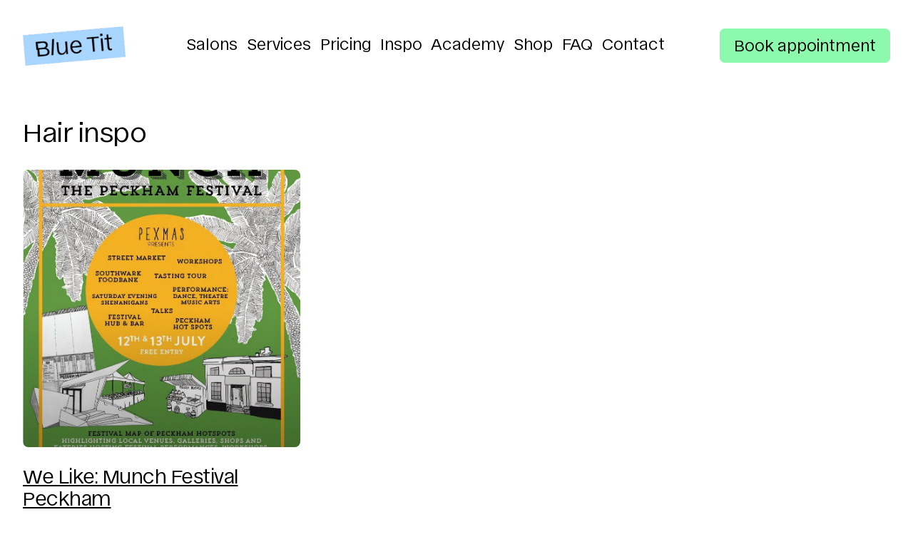

--- FILE ---
content_type: text/html; charset=UTF-8
request_url: https://bluetitlondon.com/tag/peckham-festiva/
body_size: 16440
content:
<!DOCTYPE html><html lang="en-GB"><head><script data-no-optimize="1">var litespeed_docref=sessionStorage.getItem("litespeed_docref");litespeed_docref&&(Object.defineProperty(document,"referrer",{get:function(){return litespeed_docref}}),sessionStorage.removeItem("litespeed_docref"));</script> <meta charset="utf-8" /><title>peckham festiva Archives &#8226; Blue Tit London</title><link rel="dns-prefetch" href="//www.google-analytics.com"><link rel="dns-prefetch" href="//www.googletagmanager.com"><link rel="dns-prefetch" href="//maps.googleapis.com"><link rel="dns-prefetch" href="//d1im0jjgtis16f.cloudfront.net"><link rel="preconnect" href="https://www.google-analytics.com" crossorigin><link rel="preconnect" href="https://www.googletagmanager.com" crossorigin><link rel="preconnect" href="https://maps.googleapis.com" crossorigin><link rel="preconnect" href="https://d1im0jjgtis16f.cloudfront.net" crossorigin><link rel="preload" as="image" href="https://bluetitlondon.com/wp-content/themes/bluetit/assets/img/logos/bt-logov2.webp" fetchpriority="high"><meta name="viewport" content="width=device-width, initial-scale=1.0" /><meta name='robots' content='index,follow' /><meta name="google-site-verification" content="M4ZeCqwEdlyeZZ0QVQvp_ZtEB994DAjImYQz2VyBgk0" /><meta name='robots' content='noindex, follow' /><meta property="og:locale" content="en_GB" /><meta property="og:type" content="article" /><meta property="og:title" content="peckham festiva Archives &#8226; Blue Tit London" /><meta property="og:url" content="https://bluetitlondon.com/tag/peckham-festiva/" /><meta property="og:site_name" content="Blue Tit London" /><meta property="og:image" content="https://bluetitlondon.com/wp-content/uploads/2025/09/site-image-1.png" /><meta property="og:image:width" content="1200" /><meta property="og:image:height" content="675" /><meta property="og:image:type" content="image/png" /><meta name="twitter:card" content="summary_large_image" /><meta name="twitter:site" content="@bluetitlondon" /> <script type="application/ld+json" class="yoast-schema-graph">{"@context":"https://schema.org","@graph":[{"@type":"CollectionPage","@id":"https://bluetitlondon.com/tag/peckham-festiva/","url":"https://bluetitlondon.com/tag/peckham-festiva/","name":"peckham festiva Archives &#8226; Blue Tit London","isPartOf":{"@id":"https://bluetitlondon.com/#website"},"primaryImageOfPage":{"@id":"https://bluetitlondon.com/tag/peckham-festiva/#primaryimage"},"image":{"@id":"https://bluetitlondon.com/tag/peckham-festiva/#primaryimage"},"thumbnailUrl":"https://bluetitlondon.com/wp-content/uploads/2014/07/munch.jpg","breadcrumb":{"@id":"https://bluetitlondon.com/tag/peckham-festiva/#breadcrumb"},"inLanguage":"en-GB"},{"@type":"ImageObject","inLanguage":"en-GB","@id":"https://bluetitlondon.com/tag/peckham-festiva/#primaryimage","url":"https://bluetitlondon.com/wp-content/uploads/2014/07/munch.jpg","contentUrl":"https://bluetitlondon.com/wp-content/uploads/2014/07/munch.jpg","width":859,"height":1208,"caption":"Munch Festival Peckham"},{"@type":"BreadcrumbList","@id":"https://bluetitlondon.com/tag/peckham-festiva/#breadcrumb","itemListElement":[{"@type":"ListItem","position":1,"name":"Home","item":"https://bluetitlondon.com/"},{"@type":"ListItem","position":2,"name":"peckham festiva"}]},{"@type":"WebSite","@id":"https://bluetitlondon.com/#website","url":"https://bluetitlondon.com/","name":"Blue Tit London","description":"","publisher":{"@id":"https://bluetitlondon.com/#organization"},"potentialAction":[{"@type":"SearchAction","target":{"@type":"EntryPoint","urlTemplate":"https://bluetitlondon.com/?s={search_term_string}"},"query-input":{"@type":"PropertyValueSpecification","valueRequired":true,"valueName":"search_term_string"}}],"inLanguage":"en-GB"},{"@type":"Organization","@id":"https://bluetitlondon.com/#organization","name":"Blue Tit London","url":"https://bluetitlondon.com/","logo":{"@type":"ImageObject","inLanguage":"en-GB","@id":"https://bluetitlondon.com/#/schema/logo/image/","url":"https://bluetitlondon.com/wp-content/uploads/2022/09/Blue-Tit-Sticker-Logo.png","contentUrl":"https://bluetitlondon.com/wp-content/uploads/2022/09/Blue-Tit-Sticker-Logo.png","width":1920,"height":661,"caption":"Blue Tit London"},"image":{"@id":"https://bluetitlondon.com/#/schema/logo/image/"},"sameAs":["https://www.facebook.com/bluetitlondon/","https://x.com/bluetitlondon","https://www.instagram.com/bluetitlondon/"]}]}</script> <link rel='dns-prefetch' href='//challenges.cloudflare.com' /><link rel='dns-prefetch' href='//cdn.jsdelivr.net' /><link rel='dns-prefetch' href='//unpkg.com' /><style id='wp-img-auto-sizes-contain-inline-css' type='text/css'>img:is([sizes=auto i],[sizes^="auto," i]){contain-intrinsic-size:3000px 1500px}
/*# sourceURL=wp-img-auto-sizes-contain-inline-css */</style><style id="litespeed-ccss">ul{box-sizing:border-box}:root{--wp-block-synced-color:#7a00df;--wp-block-synced-color--rgb:122,0,223;--wp-bound-block-color:var(--wp-block-synced-color);--wp-editor-canvas-background:#ddd;--wp-admin-theme-color:#007cba;--wp-admin-theme-color--rgb:0,124,186;--wp-admin-theme-color-darker-10:#006ba1;--wp-admin-theme-color-darker-10--rgb:0,107,160.5;--wp-admin-theme-color-darker-20:#005a87;--wp-admin-theme-color-darker-20--rgb:0,90,135;--wp-admin-border-width-focus:2px}:root{--wp--preset--font-size--normal:16px;--wp--preset--font-size--huge:42px}:root{--wp--preset--aspect-ratio--square:1;--wp--preset--aspect-ratio--4-3:4/3;--wp--preset--aspect-ratio--3-4:3/4;--wp--preset--aspect-ratio--3-2:3/2;--wp--preset--aspect-ratio--2-3:2/3;--wp--preset--aspect-ratio--16-9:16/9;--wp--preset--aspect-ratio--9-16:9/16;--wp--preset--color--black:#000000;--wp--preset--color--cyan-bluish-gray:#abb8c3;--wp--preset--color--white:#ffffff;--wp--preset--color--pale-pink:#f78da7;--wp--preset--color--vivid-red:#cf2e2e;--wp--preset--color--luminous-vivid-orange:#ff6900;--wp--preset--color--luminous-vivid-amber:#fcb900;--wp--preset--color--light-green-cyan:#7bdcb5;--wp--preset--color--vivid-green-cyan:#00d084;--wp--preset--color--pale-cyan-blue:#8ed1fc;--wp--preset--color--vivid-cyan-blue:#0693e3;--wp--preset--color--vivid-purple:#9b51e0;--wp--preset--gradient--vivid-cyan-blue-to-vivid-purple:linear-gradient(135deg,rgb(6,147,227) 0%,rgb(155,81,224) 100%);--wp--preset--gradient--light-green-cyan-to-vivid-green-cyan:linear-gradient(135deg,rgb(122,220,180) 0%,rgb(0,208,130) 100%);--wp--preset--gradient--luminous-vivid-amber-to-luminous-vivid-orange:linear-gradient(135deg,rgb(252,185,0) 0%,rgb(255,105,0) 100%);--wp--preset--gradient--luminous-vivid-orange-to-vivid-red:linear-gradient(135deg,rgb(255,105,0) 0%,rgb(207,46,46) 100%);--wp--preset--gradient--very-light-gray-to-cyan-bluish-gray:linear-gradient(135deg,rgb(238,238,238) 0%,rgb(169,184,195) 100%);--wp--preset--gradient--cool-to-warm-spectrum:linear-gradient(135deg,rgb(74,234,220) 0%,rgb(151,120,209) 20%,rgb(207,42,186) 40%,rgb(238,44,130) 60%,rgb(251,105,98) 80%,rgb(254,248,76) 100%);--wp--preset--gradient--blush-light-purple:linear-gradient(135deg,rgb(255,206,236) 0%,rgb(152,150,240) 100%);--wp--preset--gradient--blush-bordeaux:linear-gradient(135deg,rgb(254,205,165) 0%,rgb(254,45,45) 50%,rgb(107,0,62) 100%);--wp--preset--gradient--luminous-dusk:linear-gradient(135deg,rgb(255,203,112) 0%,rgb(199,81,192) 50%,rgb(65,88,208) 100%);--wp--preset--gradient--pale-ocean:linear-gradient(135deg,rgb(255,245,203) 0%,rgb(182,227,212) 50%,rgb(51,167,181) 100%);--wp--preset--gradient--electric-grass:linear-gradient(135deg,rgb(202,248,128) 0%,rgb(113,206,126) 100%);--wp--preset--gradient--midnight:linear-gradient(135deg,rgb(2,3,129) 0%,rgb(40,116,252) 100%);--wp--preset--font-size--small:13px;--wp--preset--font-size--medium:20px;--wp--preset--font-size--large:36px;--wp--preset--font-size--x-large:42px;--wp--preset--spacing--20:0.44rem;--wp--preset--spacing--30:0.67rem;--wp--preset--spacing--40:1rem;--wp--preset--spacing--50:1.5rem;--wp--preset--spacing--60:2.25rem;--wp--preset--spacing--70:3.38rem;--wp--preset--spacing--80:5.06rem;--wp--preset--shadow--natural:6px 6px 9px rgba(0, 0, 0, 0.2);--wp--preset--shadow--deep:12px 12px 50px rgba(0, 0, 0, 0.4);--wp--preset--shadow--sharp:6px 6px 0px rgba(0, 0, 0, 0.2);--wp--preset--shadow--outlined:6px 6px 0px -3px rgb(255, 255, 255), 6px 6px rgb(0, 0, 0);--wp--preset--shadow--crisp:6px 6px 0px rgb(0, 0, 0)}:root{--bs-white-bg:#fff}.d-flex{display:flex!important}.w-100{width:100%!important}.justify-content-end{justify-content:flex-end!important}.justify-content-between{justify-content:space-between!important}.mb-5{margin-bottom:3rem!important}:root{--bs-blue:#0d6efd;--bs-indigo:#6610f2;--bs-purple:#6f42c1;--bs-pink:#d63384;--bs-red:#dc3545;--bs-orange:#fd7e14;--bs-yellow:#ffc107;--bs-green:#198754;--bs-teal:#20c997;--bs-cyan:#0dcaf0;--bs-black:#000;--bs-white:#fff;--bs-gray:#6c757d;--bs-gray-dark:#343a40;--bs-gray-100:#f8f9fa;--bs-gray-200:#e9ecef;--bs-gray-300:#dee2e6;--bs-gray-400:#ced4da;--bs-gray-500:#adb5bd;--bs-gray-600:#6c757d;--bs-gray-700:#495057;--bs-gray-800:#343a40;--bs-gray-900:#212529;--bs-primary:#0d6efd;--bs-secondary:#6c757d;--bs-success:#198754;--bs-info:#0dcaf0;--bs-warning:#ffc107;--bs-danger:#dc3545;--bs-light:#f8f9fa;--bs-dark:#212529;--bs-primary-rgb:13, 110, 253;--bs-secondary-rgb:108, 117, 125;--bs-success-rgb:25, 135, 84;--bs-info-rgb:13, 202, 240;--bs-warning-rgb:255, 193, 7;--bs-danger-rgb:220, 53, 69;--bs-light-rgb:248, 249, 250;--bs-dark-rgb:33, 37, 41;--bs-primary-text-emphasis:shade-color(#0d6efd, 60%);--bs-secondary-text-emphasis:shade-color(#6c757d, 60%);--bs-success-text-emphasis:shade-color(#198754, 60%);--bs-info-text-emphasis:shade-color(#0dcaf0, 60%);--bs-warning-text-emphasis:shade-color(#ffc107, 60%);--bs-danger-text-emphasis:shade-color(#dc3545, 60%);--bs-light-text-emphasis:#495057;--bs-dark-text-emphasis:#495057;--bs-primary-bg-subtle:tint-color(#0d6efd, 80%);--bs-secondary-bg-subtle:tint-color(#6c757d, 80%);--bs-success-bg-subtle:tint-color(#198754, 80%);--bs-info-bg-subtle:tint-color(#0dcaf0, 80%);--bs-warning-bg-subtle:tint-color(#ffc107, 80%);--bs-danger-bg-subtle:tint-color(#dc3545, 80%);--bs-light-bg-subtle:rgb(251.5, 252, 252.5);--bs-dark-bg-subtle:#ced4da;--bs-primary-border-subtle:tint-color(#0d6efd, 60%);--bs-secondary-border-subtle:tint-color(#6c757d, 60%);--bs-success-border-subtle:tint-color(#198754, 60%);--bs-info-border-subtle:tint-color(#0dcaf0, 60%);--bs-warning-border-subtle:tint-color(#ffc107, 60%);--bs-danger-border-subtle:tint-color(#dc3545, 60%);--bs-light-border-subtle:#e9ecef;--bs-dark-border-subtle:#adb5bd;--bs-white-rgb:255, 255, 255;--bs-black-rgb:0, 0, 0;--bs-gradient:linear-gradient(180deg, rgba(255, 255, 255, 0.15), rgba(255, 255, 255, 0));--bs-body-font-family:var(--bs-font-sans-serif);--bs-body-font-size:1rem;--bs-body-font-weight:400;--bs-body-line-height:1.5;--bs-body-color:#212529;--bs-body-color-rgb:33, 37, 41;--bs-body-bg:#fff;--bs-body-bg-rgb:255, 255, 255;--bs-emphasis-color:#000;--bs-emphasis-color-rgb:0, 0, 0;--bs-secondary-color:rgba(33, 37, 41, 0.75);--bs-secondary-color-rgb:33, 37, 41;--bs-secondary-bg:#e9ecef;--bs-secondary-bg-rgb:233, 236, 239;--bs-tertiary-color:rgba(33, 37, 41, 0.5);--bs-tertiary-color-rgb:33, 37, 41;--bs-tertiary-bg:#f8f9fa;--bs-tertiary-bg-rgb:248, 249, 250;--bs-heading-color:inherit;--bs-link-color:#0d6efd;--bs-link-color-rgb:13, 110, 253;--bs-link-decoration:underline;--bs-link-hover-color:shift-color(#0d6efd, 20%);--bs-link-hover-color-rgb:shift-color(#0d6efd, 20%);--bs-code-color:#d63384;--bs-highlight-color:#212529;--bs-highlight-bg:tint-color(#ffc107, 80%);--bs-border-width:1px;--bs-border-style:solid;--bs-border-color:#dee2e6;--bs-border-color-translucent:rgba(0, 0, 0, 0.175);--bs-border-radius:0.375rem;--bs-border-radius-sm:0.25rem;--bs-border-radius-lg:0.5rem;--bs-border-radius-xl:1rem;--bs-border-radius-xxl:2rem;--bs-border-radius-2xl:var(--bs-border-radius-xxl);--bs-border-radius-pill:50rem;--bs-box-shadow:0 0.5rem 1rem rgba(0, 0, 0, 0.15);--bs-box-shadow-sm:0 0.125rem 0.25rem rgba(0, 0, 0, 0.075);--bs-box-shadow-lg:0 1rem 3rem rgba(0, 0, 0, 0.175);--bs-box-shadow-inset:inset 0 1px 2px rgba(0, 0, 0, 0.075);--bs-focus-ring-width:0.25rem;--bs-focus-ring-opacity:0.25;--bs-focus-ring-color:rgba(13, 110, 253, 0.25);--bs-form-valid-color:#198754;--bs-form-valid-border-color:#198754;--bs-form-invalid-color:#dc3545;--bs-form-invalid-border-color:#dc3545}*,*::before,*::after{box-sizing:border-box}@media (prefers-reduced-motion:no-preference){:root{scroll-behavior:smooth}}body{margin:0;font-family:var(--bs-body-font-family);font-size:var(--bs-body-font-size);font-weight:var(--bs-body-font-weight);line-height:var(--bs-body-line-height);color:var(--bs-body-color);text-align:var(--bs-body-text-align);background-color:var(--bs-body-bg);-webkit-text-size-adjust:100%}h2,h1{margin-top:0;margin-bottom:.5rem;font-weight:500;line-height:1.2;color:var(--bs-heading-color)}h1{font-size:calc(1.375rem + 1.5vw)}@media (min-width:1200px){h1{font-size:2.5rem}}h2{font-size:calc(1.325rem + 0.9vw)}@media (min-width:1200px){h2{font-size:2rem}}p{margin-top:0;margin-bottom:1rem}ul{padding-left:2rem}ul{margin-top:0;margin-bottom:1rem}ul ul{margin-bottom:0}a{color:rgba(var(--bs-link-color-rgb),var(--bs-link-opacity,1));text-decoration:underline}img{vertical-align:middle}button{border-radius:0}button{margin:0;font-family:inherit;font-size:inherit;line-height:inherit}button{text-transform:none}button,[type=button]{-webkit-appearance:button}::-moz-focus-inner{padding:0;border-style:none}::-webkit-datetime-edit-fields-wrapper,::-webkit-datetime-edit-text,::-webkit-datetime-edit-minute,::-webkit-datetime-edit-hour-field,::-webkit-datetime-edit-day-field,::-webkit-datetime-edit-month-field,::-webkit-datetime-edit-year-field{padding:0}::-webkit-inner-spin-button{height:auto}::-webkit-search-decoration{-webkit-appearance:none}::-webkit-color-swatch-wrapper{padding:0}::file-selector-button{font:inherit;-webkit-appearance:button}.container{--bs-gutter-x:2rem;--bs-gutter-y:0;width:100%;padding-right:calc(var(--bs-gutter-x)*.5);padding-left:calc(var(--bs-gutter-x)*.5);margin-right:auto;margin-left:auto}@media (min-width:576px){.container{max-width:100%}}@media (min-width:768px){.container{max-width:100%}}@media (min-width:992px){.container{max-width:100%}}@media (min-width:1200px){.container{max-width:100%}}@media (min-width:1400px){.container{max-width:100%}}@media (min-width:1600px){.container{max-width:100%}}@media (min-width:1800px){.container{max-width:1800px}}:root{--bs-breakpoint-xs:0;--bs-breakpoint-sm:576px;--bs-breakpoint-md:768px;--bs-breakpoint-lg:992px;--bs-breakpoint-xl:1200px;--bs-breakpoint-xxl:1400px;--bs-breakpoint-xxxl:1600px;--bs-breakpoint-xxxxl:1800px}.row{--bs-gutter-x:1.5rem;--bs-gutter-y:0;display:flex;flex-wrap:wrap;margin-top:calc(-1*var(--bs-gutter-y));margin-right:calc(-0.5*var(--bs-gutter-x));margin-left:calc(-0.5*var(--bs-gutter-x))}.row>*{flex-shrink:0;width:100%;max-width:100%;padding-right:calc(var(--bs-gutter-x)*.5);padding-left:calc(var(--bs-gutter-x)*.5);margin-top:var(--bs-gutter-y)}.col-12{flex:0 0 auto;width:100%}@media (min-width:768px){.col-md-6{flex:0 0 auto;width:50%}}@media (min-width:992px){.col-lg-4{flex:0 0 auto;width:33.33333333%}}.collapse:not(.show){display:none}.navbar{--bs-navbar-padding-x:0;--bs-navbar-padding-y:0.5rem;--bs-navbar-color:rgba(var(--bs-emphasis-color-rgb), 0.65);--bs-navbar-hover-color:rgba(var(--bs-emphasis-color-rgb), 0.8);--bs-navbar-disabled-color:rgba(var(--bs-emphasis-color-rgb), 0.3);--bs-navbar-active-color:rgba(var(--bs-emphasis-color-rgb), 1);--bs-navbar-brand-padding-y:0.3125rem;--bs-navbar-brand-margin-end:1rem;--bs-navbar-brand-font-size:1.25rem;--bs-navbar-brand-color:rgba(var(--bs-emphasis-color-rgb), 1);--bs-navbar-brand-hover-color:rgba(var(--bs-emphasis-color-rgb), 1);--bs-navbar-nav-link-padding-x:0.5rem;--bs-navbar-toggler-padding-y:0.25rem;--bs-navbar-toggler-padding-x:0.75rem;--bs-navbar-toggler-font-size:1.25rem;--bs-navbar-toggler-icon-bg:escape-svg(url("data:image/svg+xml,<svg xmlns='http://www.w3.org/2000/svg' viewBox='0 0 30 30'><path stroke='rgba(33, 37, 41, 0.75)' stroke-linecap='round' stroke-miterlimit='10' stroke-width='2' d='M4 7h22M4 15h22M4 23h22'/></svg>"));--bs-navbar-toggler-border-color:rgba(var(--bs-emphasis-color-rgb), 0.15);--bs-navbar-toggler-border-radius:var(--bs-border-radius);--bs-navbar-toggler-focus-width:0.25rem;position:relative;display:flex;flex-wrap:wrap;align-items:center;justify-content:space-between;padding:var(--bs-navbar-padding-y) var(--bs-navbar-padding-x)}.navbar>.container{display:flex;flex-wrap:inherit;align-items:center;justify-content:space-between}.navbar-brand{padding-top:var(--bs-navbar-brand-padding-y);padding-bottom:var(--bs-navbar-brand-padding-y);margin-right:var(--bs-navbar-brand-margin-end);font-size:var(--bs-navbar-brand-font-size);color:var(--bs-navbar-brand-color);text-decoration:none;white-space:nowrap}.navbar-nav{--bs-nav-link-padding-x:0;--bs-nav-link-padding-y:0.5rem;--bs-nav-link-font-weight:;--bs-nav-link-color:var(--bs-navbar-color);--bs-nav-link-hover-color:var(--bs-navbar-hover-color);--bs-nav-link-disabled-color:var(--bs-navbar-disabled-color);display:flex;flex-direction:column;padding-left:0;margin-bottom:0;list-style:none}.navbar-toggler{padding:var(--bs-navbar-toggler-padding-y) var(--bs-navbar-toggler-padding-x);font-size:var(--bs-navbar-toggler-font-size);line-height:1;color:var(--bs-navbar-color);background-color:#fff0;border:var(--bs-border-width) solid var(--bs-navbar-toggler-border-color);border-radius:var(--bs-navbar-toggler-border-radius)}.offcanvas-body{flex-grow:1;padding:var(--bs-offcanvas-padding-y) var(--bs-offcanvas-padding-x);overflow-y:auto}html{-webkit-font-smoothing:antialiased;-moz-osx-font-smoothing:grayscale;text-rendering:optimizeLegibility}body{color:#000;font-family:"Ekstra",Ekstra,Helvetica,Arial,sans-serif;font-weight:400;font-style:normal;line-height:1.5}h1,h2{font-family:"Ekstra",Ekstra,Helvetica,Arial,sans-serif;font-style:normal;font-weight:400;letter-spacing:-.5px}h1{font-size:1.8rem;line-height:1.3;margin:0 0 2.4rem}h2{font-size:1.4rem;margin:0 0 1.5rem}p{font-size:1.125rem;line-height:1.6;margin:0 0 1rem}h1.primary{font-size:1.4rem;margin-top:0;margin-bottom:1.4rem}ul{margin:0;padding:0;list-style-position:outside}ul li{font-size:1.125rem;margin:0 0 1rem}@media (min-width:768px){h1.primary{font-size:1.8rem}}@media (min-width:980px){h1{font-size:2.2rem;line-height:1.3;margin:0 0 2.4rem}h2{font-size:1.8rem;margin:0 0 1.5rem}h1.primary{font-size:2.2rem;line-height:1.3!important;margin-top:2rem!important;margin-bottom:2rem!important}}@media (min-width:1200px){h1{font-size:2.2rem;line-height:1.3;margin:0 0 2.4rem}h2{font-size:1.8rem;margin:0 0 1.5rem}h1.primary{font-size:2.2rem;line-height:1.3!important;margin-top:2rem!important;margin-bottom:2rem!important}}button::-moz-focus-inner{padding:0;border:0}a{color:#000;text-decoration:underline;text-decoration-color:#000}.button{background:#a7d5ff;border-radius:8px;color:#000;display:inline-block;margin:0;padding:.8rem 1rem .95rem 1rem;line-height:1;font-size:1.125rem;position:relative;text-align:center;text-decoration:none;z-index:10}.button:before{content:"";position:absolute;top:0;left:0;width:100%;height:100%;background:#a7d5ff;border-radius:inherit;z-index:-1}.button--green{background:#8cf9ad;color:#000}.button--green:before{background:#8cf9ad}.tile__image{background-color:#f0f0f0!important;border-radius:8px;margin-bottom:1.5rem;position:relative;width:100%;padding-bottom:100%;overflow:hidden}.tile__image::after{content:"";position:absolute;top:0;left:0;width:100%;height:100%;background:linear-gradient(to bottom,#fff0 50%,rgb(0 0 0/.3) 100%);z-index:1}.tile__image .thumb-image{position:absolute;top:0;left:0;width:100%;height:100%;object-fit:cover;object-position:center;z-index:1}.tile__image a{opacity:1;position:absolute;top:0;left:0;width:100%;height:100%;display:block}.site-cta{background:#8cf9ad;position:fixed;border-radius:8px;bottom:1rem;left:1rem;line-height:1;font-size:1.125rem;font-weight:400;letter-spacing:0;margin:0;padding:.8rem 1.25rem .95rem 1.25rem!important;text-align:center;text-wrap:nowrap;z-index:20}.site-cta a{display:block;color:#000;font-size:1.125rem;text-decoration:none}@media (min-width:1280px){.site-cta{display:none}}body{max-width:100vw;margin:0 auto;position:relative}.navbar{padding:1rem 0;display:flex;align-items:center;justify-content:space-between}.navbar a{text-decoration:none}.navbar-brand{line-height:1;margin-right:0}.navbar-brand img{height:auto;margin-right:.5rem;width:125px}.navbar-inner{align-items:center}.navbarWrapper{background-color:#f0f0f0;padding:2rem;position:fixed;top:0;right:-320px;height:100vh;height:100dvh;width:320px;z-index:1000}@media (min-width:1280px){.navbarWrapper{position:static;height:auto;width:auto;transform:none;right:auto;padding:0;background-color:#fff0;display:block!important}}.navbar{background:#fff0}.navbar .navbar-nav{padding-right:0!important}.offcanvas-body{padding-top:0!important}.navbar-toggler{background-color:#8cf9ad;border-radius:50%;position:relative;z-index:1001;border:none;padding:1.5rem;width:40px;height:40px;transform:translateX(0);display:flex;align-items:center;justify-content:center}.navbar-toggler span{display:block;position:absolute;height:2px;width:30px;background:#000;border-radius:2px;opacity:1;transform:rotate(0deg)}.navbar-toggler span:nth-child(1){transform:translateY(-8px)}.navbar-toggler span:nth-child(2){transform:translateY(0)}.navbar-toggler span:nth-child(3){transform:translateY(8px)}@media (min-width:1400px){.navbar-toggler{display:none}}.navbar-book{display:none;padding:.8rem 1.25rem .95rem 1.25rem!important;line-height:1}.l-header__right{align-items:center;column-gap:1rem;display:flex}.l-header__contact{background-color:#f0f0f0;border-radius:8px;position:absolute;left:0;padding:1rem;margin:1rem;width:calc(100% - 2rem);display:block;top:64px;z-index:10;transform:translateY(-100%);opacity:0;visibility:hidden}.l-header__contact .l-header__nav li:first-child{font-weight:700}.l-header__phone{display:flex;color:#212529;justify-content:center;align-items:center;padding:1.5rem;position:relative;height:48px;width:48px}.l-header__phone:after{background-color:#a7d5ff;border-radius:50%;content:"";left:0;position:absolute;height:48px;width:48px;z-index:1}.l-header__phone img{position:absolute;top:50%;left:50%;transform:translate(-50%,-50%);z-index:3}.l-header__phone__phone{display:inline-block}.l-header__phone__close{display:none}.l-header__phone img{width:28px}.l-header__nav{padding:0;margin:0;padding-top:0;list-style:none;text-align:left;letter-spacing:0}.l-header__nav li{display:block;font-size:1.3rem!important;margin-bottom:.5rem!important;margin-left:0;margin-right:0;position:relative}.l-header__nav a{display:inline-block;font-size:1.3rem!important;font-weight:400;margin-bottom:0;text-decoration:none}.l-header__nav .menu-item-has-children{position:relative;margin-bottom:0}.l-header__nav .menu-item-has-children>a{display:inline-flex;align-items:center;margin-right:40px}.l-header__nav .menu-item-has-children .sub-menu{display:none;margin:0;padding-left:1rem}.l-main{padding:0;position:relative;width:100%}.l-main::after{content:"";position:absolute;top:0;left:0;right:0;bottom:0;z-index:-1}@media (max-width:1279px){.l-header__nav .menu-item-has-children>a{margin-right:40px}.l-header__nav .menu-item-has-children .sub-menu{display:none}}@media (min-width:1280px){.navbar{padding:2rem 0}.navbar-brand img{height:auto;width:144px}.l-header__nav li{font-size:1.3rem!important}.l-header__nav a{font-size:1.3rem!important;margin-bottom:0}.navbar-book{font-size:1.3rem!important}.l-header__nav ul{display:flex;flex-direction:column;align-items:center}.l-header__nav li{display:inline-block;font-size:1.4rem}.l-header__nav .menu-item-has-children>a{margin-right:0}.l-header__nav .menu-item-has-children .sub-menu{position:absolute;background:#fff;padding:1rem;top:100%;left:-1.5rem;min-width:200px}.navbar-nav{flex-direction:row}.navbar-nav li{margin-bottom:0}.l-header__right{display:none}.offcanvas-body{align-items:center;margin-bottom:0;margin-left:0;overflow-y:visible;justify-content:end}.offcanvas-body .menu-item{line-height:1.5;margin-bottom:0;margin-left:.4rem;margin-right:.4rem;padding-left:0!important;padding-right:0!important;position:relative}.offcanvas-body .menu-item:after{background-color:#000;content:"";position:absolute;width:100%;transform:scaleX(0);height:1px;bottom:0;left:0;transform-origin:bottom right}.offcanvas-body .menu-item-has-children .sub-menu{align-items:normal;background-color:#fff;position:absolute;left:-1.5rem;padding:1rem;margin:0;padding-top:10px;display:none;top:32px;z-index:10}.offcanvas-body .menu-item-has-children .sub-menu li{display:inline-block}.navbar-book{display:inline-block;margin-top:0;position:relative;margin-left:0}.navbarWrapper{display:block!important}.navbar-toggler{display:none}.navbar-nav{flex-direction:row}.navbar-nav li{margin-bottom:0}}@media (min-width:1400px){.l-header__nav li,.l-header__nav a{font-size:1.3rem!important}.navbar-book{font-size:1.3rem!important}.offcanvas-body .menu-item{margin-left:.5rem;margin-right:.5rem}}@media screen and (min-width:40em){.title--l{font-size:26px;font-size:1.625rem}}@media (min-width:576px){.container{padding-right:1.5rem;padding-left:1.5rem}}@media (min-width:768px){.container{padding-right:1.5rem;padding-left:1.5rem}}@media (min-width:992px){.container{padding-right:2.5rem;padding-left:2.5rem}}@media (min-width:1200px){.container{padding-right:2rem;padding-left:2rem}}@media (min-width:1400px){.container{padding-right:3rem;padding-left:3rem}}</style><link rel="preload" data-asynced="1" data-optimized="2" as="style" onload="this.onload=null;this.rel='stylesheet'" href="https://bluetitlondon.com/wp-content/litespeed/css/a52ba4d98c406ed5b58f223dc4f09d71.css?ver=ec0a3" /><script type="litespeed/javascript">!function(a){"use strict";var b=function(b,c,d){function e(a){return h.body?a():void setTimeout(function(){e(a)})}function f(){i.addEventListener&&i.removeEventListener("load",f),i.media=d||"all"}var g,h=a.document,i=h.createElement("link");if(c)g=c;else{var j=(h.body||h.getElementsByTagName("head")[0]).childNodes;g=j[j.length-1]}var k=h.styleSheets;i.rel="stylesheet",i.href=b,i.media="only x",e(function(){g.parentNode.insertBefore(i,c?g:g.nextSibling)});var l=function(a){for(var b=i.href,c=k.length;c--;)if(k[c].href===b)return a();setTimeout(function(){l(a)})};return i.addEventListener&&i.addEventListener("load",f),i.onloadcssdefined=l,l(f),i};"undefined"!=typeof exports?exports.loadCSS=b:a.loadCSS=b}("undefined"!=typeof global?global:this);!function(a){if(a.loadCSS){var b=loadCSS.relpreload={};if(b.support=function(){try{return a.document.createElement("link").relList.supports("preload")}catch(b){return!1}},b.poly=function(){for(var b=a.document.getElementsByTagName("link"),c=0;c<b.length;c++){var d=b[c];"preload"===d.rel&&"style"===d.getAttribute("as")&&(a.loadCSS(d.href,d,d.getAttribute("media")),d.rel=null)}},!b.support()){b.poly();var c=a.setInterval(b.poly,300);a.addEventListener&&a.addEventListener("load",function(){b.poly(),a.clearInterval(c)}),a.attachEvent&&a.attachEvent("onload",function(){a.clearInterval(c)})}}}(this);</script> <style id='classic-theme-styles-inline-css' type='text/css'>/*! This file is auto-generated */
.wp-block-button__link{color:#fff;background-color:#32373c;border-radius:9999px;box-shadow:none;text-decoration:none;padding:calc(.667em + 2px) calc(1.333em + 2px);font-size:1.125em}.wp-block-file__button{background:#32373c;color:#fff;text-decoration:none}
/*# sourceURL=/wp-includes/css/classic-themes.min.css */</style><style id='safe-svg-svg-icon-style-inline-css' type='text/css'>.safe-svg-cover{text-align:center}.safe-svg-cover .safe-svg-inside{display:inline-block;max-width:100%}.safe-svg-cover svg{fill:currentColor;height:100%;max-height:100%;max-width:100%;width:100%}

/*# sourceURL=https://bluetitlondon.com/wp-content/plugins/safe-svg/dist/safe-svg-block-frontend.css */</style><style id='global-styles-inline-css' type='text/css'>:root{--wp--preset--aspect-ratio--square: 1;--wp--preset--aspect-ratio--4-3: 4/3;--wp--preset--aspect-ratio--3-4: 3/4;--wp--preset--aspect-ratio--3-2: 3/2;--wp--preset--aspect-ratio--2-3: 2/3;--wp--preset--aspect-ratio--16-9: 16/9;--wp--preset--aspect-ratio--9-16: 9/16;--wp--preset--color--black: #000000;--wp--preset--color--cyan-bluish-gray: #abb8c3;--wp--preset--color--white: #ffffff;--wp--preset--color--pale-pink: #f78da7;--wp--preset--color--vivid-red: #cf2e2e;--wp--preset--color--luminous-vivid-orange: #ff6900;--wp--preset--color--luminous-vivid-amber: #fcb900;--wp--preset--color--light-green-cyan: #7bdcb5;--wp--preset--color--vivid-green-cyan: #00d084;--wp--preset--color--pale-cyan-blue: #8ed1fc;--wp--preset--color--vivid-cyan-blue: #0693e3;--wp--preset--color--vivid-purple: #9b51e0;--wp--preset--gradient--vivid-cyan-blue-to-vivid-purple: linear-gradient(135deg,rgb(6,147,227) 0%,rgb(155,81,224) 100%);--wp--preset--gradient--light-green-cyan-to-vivid-green-cyan: linear-gradient(135deg,rgb(122,220,180) 0%,rgb(0,208,130) 100%);--wp--preset--gradient--luminous-vivid-amber-to-luminous-vivid-orange: linear-gradient(135deg,rgb(252,185,0) 0%,rgb(255,105,0) 100%);--wp--preset--gradient--luminous-vivid-orange-to-vivid-red: linear-gradient(135deg,rgb(255,105,0) 0%,rgb(207,46,46) 100%);--wp--preset--gradient--very-light-gray-to-cyan-bluish-gray: linear-gradient(135deg,rgb(238,238,238) 0%,rgb(169,184,195) 100%);--wp--preset--gradient--cool-to-warm-spectrum: linear-gradient(135deg,rgb(74,234,220) 0%,rgb(151,120,209) 20%,rgb(207,42,186) 40%,rgb(238,44,130) 60%,rgb(251,105,98) 80%,rgb(254,248,76) 100%);--wp--preset--gradient--blush-light-purple: linear-gradient(135deg,rgb(255,206,236) 0%,rgb(152,150,240) 100%);--wp--preset--gradient--blush-bordeaux: linear-gradient(135deg,rgb(254,205,165) 0%,rgb(254,45,45) 50%,rgb(107,0,62) 100%);--wp--preset--gradient--luminous-dusk: linear-gradient(135deg,rgb(255,203,112) 0%,rgb(199,81,192) 50%,rgb(65,88,208) 100%);--wp--preset--gradient--pale-ocean: linear-gradient(135deg,rgb(255,245,203) 0%,rgb(182,227,212) 50%,rgb(51,167,181) 100%);--wp--preset--gradient--electric-grass: linear-gradient(135deg,rgb(202,248,128) 0%,rgb(113,206,126) 100%);--wp--preset--gradient--midnight: linear-gradient(135deg,rgb(2,3,129) 0%,rgb(40,116,252) 100%);--wp--preset--font-size--small: 13px;--wp--preset--font-size--medium: 20px;--wp--preset--font-size--large: 36px;--wp--preset--font-size--x-large: 42px;--wp--preset--spacing--20: 0.44rem;--wp--preset--spacing--30: 0.67rem;--wp--preset--spacing--40: 1rem;--wp--preset--spacing--50: 1.5rem;--wp--preset--spacing--60: 2.25rem;--wp--preset--spacing--70: 3.38rem;--wp--preset--spacing--80: 5.06rem;--wp--preset--shadow--natural: 6px 6px 9px rgba(0, 0, 0, 0.2);--wp--preset--shadow--deep: 12px 12px 50px rgba(0, 0, 0, 0.4);--wp--preset--shadow--sharp: 6px 6px 0px rgba(0, 0, 0, 0.2);--wp--preset--shadow--outlined: 6px 6px 0px -3px rgb(255, 255, 255), 6px 6px rgb(0, 0, 0);--wp--preset--shadow--crisp: 6px 6px 0px rgb(0, 0, 0);}:where(.is-layout-flex){gap: 0.5em;}:where(.is-layout-grid){gap: 0.5em;}body .is-layout-flex{display: flex;}.is-layout-flex{flex-wrap: wrap;align-items: center;}.is-layout-flex > :is(*, div){margin: 0;}body .is-layout-grid{display: grid;}.is-layout-grid > :is(*, div){margin: 0;}:where(.wp-block-columns.is-layout-flex){gap: 2em;}:where(.wp-block-columns.is-layout-grid){gap: 2em;}:where(.wp-block-post-template.is-layout-flex){gap: 1.25em;}:where(.wp-block-post-template.is-layout-grid){gap: 1.25em;}.has-black-color{color: var(--wp--preset--color--black) !important;}.has-cyan-bluish-gray-color{color: var(--wp--preset--color--cyan-bluish-gray) !important;}.has-white-color{color: var(--wp--preset--color--white) !important;}.has-pale-pink-color{color: var(--wp--preset--color--pale-pink) !important;}.has-vivid-red-color{color: var(--wp--preset--color--vivid-red) !important;}.has-luminous-vivid-orange-color{color: var(--wp--preset--color--luminous-vivid-orange) !important;}.has-luminous-vivid-amber-color{color: var(--wp--preset--color--luminous-vivid-amber) !important;}.has-light-green-cyan-color{color: var(--wp--preset--color--light-green-cyan) !important;}.has-vivid-green-cyan-color{color: var(--wp--preset--color--vivid-green-cyan) !important;}.has-pale-cyan-blue-color{color: var(--wp--preset--color--pale-cyan-blue) !important;}.has-vivid-cyan-blue-color{color: var(--wp--preset--color--vivid-cyan-blue) !important;}.has-vivid-purple-color{color: var(--wp--preset--color--vivid-purple) !important;}.has-black-background-color{background-color: var(--wp--preset--color--black) !important;}.has-cyan-bluish-gray-background-color{background-color: var(--wp--preset--color--cyan-bluish-gray) !important;}.has-white-background-color{background-color: var(--wp--preset--color--white) !important;}.has-pale-pink-background-color{background-color: var(--wp--preset--color--pale-pink) !important;}.has-vivid-red-background-color{background-color: var(--wp--preset--color--vivid-red) !important;}.has-luminous-vivid-orange-background-color{background-color: var(--wp--preset--color--luminous-vivid-orange) !important;}.has-luminous-vivid-amber-background-color{background-color: var(--wp--preset--color--luminous-vivid-amber) !important;}.has-light-green-cyan-background-color{background-color: var(--wp--preset--color--light-green-cyan) !important;}.has-vivid-green-cyan-background-color{background-color: var(--wp--preset--color--vivid-green-cyan) !important;}.has-pale-cyan-blue-background-color{background-color: var(--wp--preset--color--pale-cyan-blue) !important;}.has-vivid-cyan-blue-background-color{background-color: var(--wp--preset--color--vivid-cyan-blue) !important;}.has-vivid-purple-background-color{background-color: var(--wp--preset--color--vivid-purple) !important;}.has-black-border-color{border-color: var(--wp--preset--color--black) !important;}.has-cyan-bluish-gray-border-color{border-color: var(--wp--preset--color--cyan-bluish-gray) !important;}.has-white-border-color{border-color: var(--wp--preset--color--white) !important;}.has-pale-pink-border-color{border-color: var(--wp--preset--color--pale-pink) !important;}.has-vivid-red-border-color{border-color: var(--wp--preset--color--vivid-red) !important;}.has-luminous-vivid-orange-border-color{border-color: var(--wp--preset--color--luminous-vivid-orange) !important;}.has-luminous-vivid-amber-border-color{border-color: var(--wp--preset--color--luminous-vivid-amber) !important;}.has-light-green-cyan-border-color{border-color: var(--wp--preset--color--light-green-cyan) !important;}.has-vivid-green-cyan-border-color{border-color: var(--wp--preset--color--vivid-green-cyan) !important;}.has-pale-cyan-blue-border-color{border-color: var(--wp--preset--color--pale-cyan-blue) !important;}.has-vivid-cyan-blue-border-color{border-color: var(--wp--preset--color--vivid-cyan-blue) !important;}.has-vivid-purple-border-color{border-color: var(--wp--preset--color--vivid-purple) !important;}.has-vivid-cyan-blue-to-vivid-purple-gradient-background{background: var(--wp--preset--gradient--vivid-cyan-blue-to-vivid-purple) !important;}.has-light-green-cyan-to-vivid-green-cyan-gradient-background{background: var(--wp--preset--gradient--light-green-cyan-to-vivid-green-cyan) !important;}.has-luminous-vivid-amber-to-luminous-vivid-orange-gradient-background{background: var(--wp--preset--gradient--luminous-vivid-amber-to-luminous-vivid-orange) !important;}.has-luminous-vivid-orange-to-vivid-red-gradient-background{background: var(--wp--preset--gradient--luminous-vivid-orange-to-vivid-red) !important;}.has-very-light-gray-to-cyan-bluish-gray-gradient-background{background: var(--wp--preset--gradient--very-light-gray-to-cyan-bluish-gray) !important;}.has-cool-to-warm-spectrum-gradient-background{background: var(--wp--preset--gradient--cool-to-warm-spectrum) !important;}.has-blush-light-purple-gradient-background{background: var(--wp--preset--gradient--blush-light-purple) !important;}.has-blush-bordeaux-gradient-background{background: var(--wp--preset--gradient--blush-bordeaux) !important;}.has-luminous-dusk-gradient-background{background: var(--wp--preset--gradient--luminous-dusk) !important;}.has-pale-ocean-gradient-background{background: var(--wp--preset--gradient--pale-ocean) !important;}.has-electric-grass-gradient-background{background: var(--wp--preset--gradient--electric-grass) !important;}.has-midnight-gradient-background{background: var(--wp--preset--gradient--midnight) !important;}.has-small-font-size{font-size: var(--wp--preset--font-size--small) !important;}.has-medium-font-size{font-size: var(--wp--preset--font-size--medium) !important;}.has-large-font-size{font-size: var(--wp--preset--font-size--large) !important;}.has-x-large-font-size{font-size: var(--wp--preset--font-size--x-large) !important;}
:where(.wp-block-post-template.is-layout-flex){gap: 1.25em;}:where(.wp-block-post-template.is-layout-grid){gap: 1.25em;}
:where(.wp-block-term-template.is-layout-flex){gap: 1.25em;}:where(.wp-block-term-template.is-layout-grid){gap: 1.25em;}
:where(.wp-block-columns.is-layout-flex){gap: 2em;}:where(.wp-block-columns.is-layout-grid){gap: 2em;}
:root :where(.wp-block-pullquote){font-size: 1.5em;line-height: 1.6;}
/*# sourceURL=global-styles-inline-css */</style><link data-asynced="1" as="style" onload="this.onload=null;this.rel='stylesheet'"  rel='preload' id='fancybox-css' href='https://cdn.jsdelivr.net/npm/@fancyapps/ui/dist/fancybox.css?ver=b44b99ae75366368570069a370c679e5' type='text/css' media='all' /><link data-asynced="1" as="style" onload="this.onload=null;this.rel='stylesheet'"  rel='preload' id='flickity-css' href='https://unpkg.com/flickity@2.3.0/dist/flickity.min.css' type='text/css' media='all' /> <script type="litespeed/javascript" data-src="https://bluetitlondon.com/wp-includes/js/jquery/jquery.min.js" id="jquery-core-js"></script> <meta name="generator" content="auto-sizes 1.7.0"><meta name="generator" content="performance-lab 4.0.1; plugins: auto-sizes, embed-optimizer, image-prioritizer, nocache-bfcache, speculation-rules, webp-uploads"><meta name="generator" content="webp-uploads 2.6.1"><meta name="generator" content="speculation-rules 1.6.0"><style>.grecaptcha-badge { 
	visibility: hidden !important;
}</style><meta data-od-replaced-content="optimization-detective 1.0.0-beta4" name="generator" content="optimization-detective 1.0.0-beta4; url_metric_groups={0:empty, 480:empty, 600:empty, 782:empty}"><style>.e-con.e-parent:nth-of-type(n+4):not(.e-lazyloaded):not(.e-no-lazyload),
				.e-con.e-parent:nth-of-type(n+4):not(.e-lazyloaded):not(.e-no-lazyload) * {
					background-image: none !important;
				}
				@media screen and (max-height: 1024px) {
					.e-con.e-parent:nth-of-type(n+3):not(.e-lazyloaded):not(.e-no-lazyload),
					.e-con.e-parent:nth-of-type(n+3):not(.e-lazyloaded):not(.e-no-lazyload) * {
						background-image: none !important;
					}
				}
				@media screen and (max-height: 640px) {
					.e-con.e-parent:nth-of-type(n+2):not(.e-lazyloaded):not(.e-no-lazyload),
					.e-con.e-parent:nth-of-type(n+2):not(.e-lazyloaded):not(.e-no-lazyload) * {
						background-image: none !important;
					}
				}</style><meta name="generator" content="embed-optimizer 1.0.0-beta3"><meta name="generator" content="image-prioritizer 1.0.0-beta3"><link rel="icon" href="https://bluetitlondon.com/wp-content/uploads/2025/08/cropped-favicon-1-32x32.png" sizes="32x32" /><link rel="icon" href="https://bluetitlondon.com/wp-content/uploads/2025/08/cropped-favicon-1-192x192.png" sizes="192x192" /><link rel="apple-touch-icon" href="https://bluetitlondon.com/wp-content/uploads/2025/08/cropped-favicon-1-180x180.png" /><meta name="msapplication-TileImage" content="https://bluetitlondon.com/wp-content/uploads/2025/08/cropped-favicon-1-270x270.png" /> <script type="litespeed/javascript">(function(i,s,o,g,r,a,m){i.GoogleAnalyticsObject=r;i[r]=i[r]||function(){(i[r].q=i[r].q||[]).push(arguments)},i[r].l=1*new Date();a=s.createElement(o),m=s.getElementsByTagName(o)[0];a.async=1;a.src=g;m.parentNode.insertBefore(a,m)})(window,document,'script','//www.google-analytics.com/analytics.js','ga');ga('create','UA-64419293-1','auto',{'allowLinker':!0});ga('require','linker');ga('linker:autoLink',['bluetitlondon.eu.zenoti.com','bluetitlondon.com']);ga('send','pageview');ga('create','UA-91572854-1','auto',{'name':'admire'});ga('admire.send','pageview')</script> </head><body data-rsssl=1 class="archive tag tag-peckham-festiva tag-102 wp-embed-responsive wp-theme-bluetit tagpeckham-festiva elementor-default elementor-kit-12938"><header class="navbar"><div class="navbar-inner container w-100 d-flex justify-content-between">
<a class="navbar-brand" href="https://bluetitlondon.com"><img data-lazyloaded="1" src="data:image/svg+xml;base64," width="350" height="133" data-od-unknown-tag data-od-xpath="/HTML/BODY/HEADER[@class=&apos;navbar&apos;]/*[1][self::DIV]/*[1][self::A]/*[1][self::IMG]" data-src="https://bluetitlondon.com/wp-content/themes/bluetit/assets/img/logos/bluetit-logo.webp"" alt="Blue Tit London" fetchpriority="high" loading="eager"></a><div class="l-header__right"><div class="l-header__book">
<a href="https://booking.bluetitlondon.com" target="_blank">                    <img data-lazyloaded="1" src="data:image/svg+xml;base64," width="100" height="100" data-od-unknown-tag data-od-xpath="/HTML/BODY/HEADER[@class=&apos;navbar&apos;]/*[1][self::DIV]/*[2][self::DIV]/*[1][self::DIV]/*[1][self::A]/*[1][self::IMG]" data-src="https://bluetitlondon.com/wp-content/themes/bluetit/assets/img/logos/Roundel_Blue_Tit_Book_Now_01v2.webp" style="height:48px; width:48px;" alt="Blue Tit London">
</a></div><div class="l-header__phone">
<img data-lazyloaded="1" src="[data-uri]" data-od-unknown-tag data-od-xpath="/HTML/BODY/HEADER[@class=&apos;navbar&apos;]/*[1][self::DIV]/*[2][self::DIV]/*[2][self::DIV]/*[1][self::IMG]" data-src="https://bluetitlondon.com/wp-content/themes/bluetit/assets/img/icons/close.svg" style="height:24px; width:24px;" alt="Close" class="l-header__phone__close" />
<img data-lazyloaded="1" src="[data-uri]" data-od-unknown-tag data-od-xpath="/HTML/BODY/HEADER[@class=&apos;navbar&apos;]/*[1][self::DIV]/*[2][self::DIV]/*[2][self::DIV]/*[2][self::IMG]" data-src="https://bluetitlondon.com/wp-content/themes/bluetit/assets/img/icons/phone-2.svg" style="height:24px; width:24px;" alt="Contact" class="l-header__phone__phone" /></div></div>
<button class="navbar-toggler" type="button" data-bs-toggle="collapse" data-bs-target="#navbarWrapper" aria-controls="navbarWrapper" aria-expanded="false" aria-label="Toggle navigation">
<span></span>
<span></span>
<span></span>
</button><div class="navbarWrapper collapse d-flex" id="navbarWrapper"><nav class="offcanvas-body navbar-nav"><ul id="menu-main" class="l-header__nav navbar-na justify-content-end"><li id="menu-item-35" class="menu-item menu-item-type-post_type menu-item-object-page menu-item-35"><a href="https://bluetitlondon.com/salons/">Salons</a></li><li id="menu-item-9068" class="menu-item menu-item-type-custom menu-item-object-custom menu-item-has-children menu-item-9068"><a href="https://bluetitlondon.com/services/">Services</a><ul class="sub-menu"><li id="menu-item-9071" class="menu-item menu-item-type-taxonomy menu-item-object-tax_service-type menu-item-9071"><a href="https://bluetitlondon.com/service-type/cutting/">Cutting</a></li><li id="menu-item-9066" class="menu-item menu-item-type-taxonomy menu-item-object-tax_service-type menu-item-9066"><a href="https://bluetitlondon.com/service-type/colouring/">Colouring</a></li><li id="menu-item-9064" class="menu-item menu-item-type-taxonomy menu-item-object-tax_service-type menu-item-9064"><a href="https://bluetitlondon.com/service-type/hair-treatments/">Treatment</a></li><li id="menu-item-9067" class="menu-item menu-item-type-taxonomy menu-item-object-tax_service-type menu-item-9067"><a href="https://bluetitlondon.com/service-type/styling/">Styling</a></li></ul></li><li id="menu-item-13604" class="menu-item menu-item-type-post_type menu-item-object-page menu-item-13604"><a href="https://bluetitlondon.com/hairdresser-price-list/">Pricing</a></li><li id="menu-item-12450" class="menu-item menu-item-type-post_type menu-item-object-page current_page_parent menu-item-has-children menu-item-12450"><a href="https://bluetitlondon.com/latest-news/">Inspo</a><ul class="sub-menu"><li id="menu-item-8244" class="menu-item menu-item-type-post_type menu-item-object-page menu-item-8244"><a href="https://bluetitlondon.com/impact/">Impact</a></li></ul></li><li id="menu-item-20073" class="menu-item menu-item-type-post_type menu-item-object-page menu-item-has-children menu-item-20073"><a href="https://bluetitlondon.com/academy/">Academy</a><ul class="sub-menu"><li id="menu-item-20109" class="menu-item menu-item-type-post_type menu-item-object-page menu-item-20109"><a href="https://bluetitlondon.com/become-a-blue-tit-academy-model/">Models</a></li></ul></li><li id="menu-item-20076" class="menu-item menu-item-type-custom menu-item-object-custom menu-item-has-children menu-item-20076"><a target="_blank" href="https://shop.bluetitlondon.com">Shop</a><ul class="sub-menu"><li id="menu-item-20303" class="menu-item menu-item-type-post_type menu-item-object-page menu-item-20303"><a href="https://bluetitlondon.com/oway-refill-stations/">Product refills</a></li></ul></li><li id="menu-item-23944" class="menu-item menu-item-type-post_type menu-item-object-page menu-item-23944"><a href="https://bluetitlondon.com/faqs/">FAQ</a></li><li id="menu-item-20074" class="menu-item menu-item-type-post_type menu-item-object-page menu-item-20074"><a href="https://bluetitlondon.com/contact/">Contact</a></li></ul></nav></div>
<a href="https://booking.bluetitlondon.com" class="navbar-book button button--green" target="_blank">            Book appointment
</a></div><div class="l-header__contact"><ul class="l-header__nav"><li>Call:</li><li><a href="tel:02034745601">Battersea</a></li><li><a href="tel:02034745604">Blackheath</a></li><li><a href="tel:02072740655">Brixton</a></li><li><a href="tel:02083058060">Brockley</a></li><li><a href="tel:02089853558">Clapton</a></li><li><a href="tel:+4553510192">Copenhagen</a></li><li><a href="tel:02075611952">Crouch Hill</a></li><li><a href="tel:02034745288">Crystal Palace</a></li><li><a href="tel:02072548538">Dalston</a></li><li><a href="tel:02085197974">East Village</a></li><li><a href="tel:02034745285">Forest Hill</a></li><li><a href="tel:02034745293">Greenwich</a></li><li><a href="tel:02034745606">Hammersmith</a></li><li><a href="tel:02034745471">Leyton</a></li><li><a href="tel:02070645073">Peckham</a></li><li><a href="tel:02072211748">Portobello</a></li><li><a href="tel:02086742022">Streatham</a></li><li><a href="tel:02034745484">Woolwich</a></li><li><a href="tel:">Head Office</a></li><li><a href="tel:">Press / PR</a></li></ul></div></header><main class="l-main"><div class="container mb-5"><div class="row"><h1 class="primary">Hair inspo</h1></div><div class="row"><div class="col-12 col-md-6 col-lg-4 mb-5"><div class="tile__image">
<a href="https://bluetitlondon.com/2014/07/we-like-munch-festival-peckham/">
<img data-lazyloaded="1" src="data:image/svg+xml;base64," data-od-unknown-tag data-od-xpath="/HTML/BODY/MAIN[@class=&apos;l-main&apos;]/*[1][self::DIV]/*[2][self::DIV]/*[1][self::DIV]/*[1][self::DIV]/*[1][self::A]/*[1][self::IMG]" width="859" height="1000" data-src="https://bluetitlondon.com/wp-content/uploads/2014/07/munch-859x1000.jpg.webp" class="thumb-image wp-post-image" alt="We Like: Munch Festival Peckham" decoding="async" fetchpriority="high" />    </a></div><h2 class="title title--l"><a href="https://bluetitlondon.com/2014/07/we-like-munch-festival-peckham/" rel="bookmark" title="Permanent Link to We Like: Munch Festival Peckham">We Like: Munch Festival Peckham</a></h2><div class="post__excerpt"><p>If you are not booked in to get your hair done at Blue Tit this weekend then head on over to Munch...</p></div></div></div></div> <script type="speculationrules">{"prerender":[{"source":"document","where":{"and":[{"href_matches":"/*"},{"not":{"href_matches":["/wp-*.php","/wp-admin/*","/wp-content/uploads/*","/wp-content/*","/wp-content/plugins/*","/wp-content/themes/bluetit/*","/*\\?(.+)"]}},{"not":{"selector_matches":"a[rel~=\"nofollow\"]"}},{"not":{"selector_matches":".no-prerender, .no-prerender a"}},{"not":{"selector_matches":".no-prefetch, .no-prefetch a"}}]},"eagerness":"moderate"}]}</script> <script type="litespeed/javascript" data-src="https://challenges.cloudflare.com/turnstile/v0/api.js" id="cloudflare-turnstile-js" data-wp-strategy="async"></script> <script id="cloudflare-turnstile-js-after" type="litespeed/javascript">document.addEventListener('wpcf7submit',e=>turnstile.reset())</script> </main><div class="l-footer m-cta"><div class="container"><div class="row"><div class="col-12 col-md-6 mb-4"><p>When we welcome you to our London hair salons we listen to what you want and create an experience that feels like a real treat.</p><p>This treat is guilt-free as we only use sustainable products and methods, both of which we are continually developing and improving. So together, let's make you look and feel good by celebrating your beauty and individuality.</p></div><div class="col-12 col-md-2 mb-4"></div><div class="col-12 col-md-4 mb-4"><ul class="c-social c-social--follow mb-2"><li class="c-social__network">
<a href=" https://www.instagram.com/bluetitlondon/" target="_blank">
<img data-lazyloaded="1" src="[data-uri]" data-od-unknown-tag data-od-xpath="/HTML/BODY/DIV[@class=&apos;l-footer m-cta&apos;]/*[1][self::DIV]/*[1][self::DIV]/*[3][self::DIV]/*[1][self::UL]/*[1][self::LI]/*[1][self::A]/*[1][self::IMG]" data-src="https://bluetitlondon.com/wp-content/themes/bluetit/assets/img/icons/instagram.svg" alt="instagram">
</a></li><li class="c-social__network">
<a href="https://x.com/bluetitlondon " target="_blank">
<img data-lazyloaded="1" src="[data-uri]" data-od-unknown-tag data-od-xpath="/HTML/BODY/DIV[@class=&apos;l-footer m-cta&apos;]/*[1][self::DIV]/*[1][self::DIV]/*[3][self::DIV]/*[1][self::UL]/*[2][self::LI]/*[1][self::A]/*[1][self::IMG]" data-src="https://bluetitlondon.com/wp-content/themes/bluetit/assets/img/icons/x.svg" alt="x">
</a></li><li class="c-social__network">
<a href="https://www.facebook.com/bluetitlondon/" target="_blank">
<img data-lazyloaded="1" src="[data-uri]" data-od-unknown-tag data-od-xpath="/HTML/BODY/DIV[@class=&apos;l-footer m-cta&apos;]/*[1][self::DIV]/*[1][self::DIV]/*[3][self::DIV]/*[1][self::UL]/*[3][self::LI]/*[1][self::A]/*[1][self::IMG]" data-src="https://bluetitlondon.com/wp-content/themes/bluetit/assets/img/icons/facebook.svg" alt="facebook">
</a></li><li class="c-social__network">
<a href="https://www.tiktok.com/@bluetitlondon" target="_blank">
<img data-lazyloaded="1" src="[data-uri]" data-od-unknown-tag data-od-xpath="/HTML/BODY/DIV[@class=&apos;l-footer m-cta&apos;]/*[1][self::DIV]/*[1][self::DIV]/*[3][self::DIV]/*[1][self::UL]/*[4][self::LI]/*[1][self::A]/*[1][self::IMG]" data-src="https://bluetitlondon.com/wp-content/themes/bluetit/assets/img/icons/tiktok.svg" alt="tiktok"></li></ul><nav class="c-footer-menu__wrap"><ul id="menu-footer" class="c-footer-menu"><li id="menu-item-23945" class="menu-item menu-item-type-post_type menu-item-object-page menu-item-23945"><a href="https://bluetitlondon.com/careers/">Careers</a></li><li id="menu-item-23688" class="menu-item menu-item-type-post_type menu-item-object-page menu-item-23688"><a href="https://bluetitlondon.com/privacy-policy/">Privacy policy</a></li></ul></nav>        </br></br>
<img data-lazyloaded="1" src="data:image/svg+xml;base64," data-od-unknown-tag data-od-xpath="/HTML/BODY/DIV[@class=&apos;l-footer m-cta&apos;]/*[1][self::DIV]/*[1][self::DIV]/*[3][self::DIV]/*[1][self::UL]/*[8][self::IMG]" data-src="https://bluetitlondon.com/wp-content/themes/bluetit/assets/img/logos/B-Corp-Logo.svg" alt="b corp logo" width="270" height="136"></div></div></div></div><div class="site-cta site-cta--left">
<a href="https://booking.bluetitlondon.com" target="_blank">    Book appointment
</a></div>
 <script type="litespeed/javascript" data-src="https://www.googletagmanager.com/gtag/js?id=AW-952215861"></script> <script type="litespeed/javascript">window.dataLayer=window.dataLayer||[];function gtag(){dataLayer.push(arguments)}
gtag('js',new Date());gtag('config','AW-952215861')</script> <script data-no-optimize="1">window.lazyLoadOptions=Object.assign({},{threshold:300},window.lazyLoadOptions||{});!function(t,e){"object"==typeof exports&&"undefined"!=typeof module?module.exports=e():"function"==typeof define&&define.amd?define(e):(t="undefined"!=typeof globalThis?globalThis:t||self).LazyLoad=e()}(this,function(){"use strict";function e(){return(e=Object.assign||function(t){for(var e=1;e<arguments.length;e++){var n,a=arguments[e];for(n in a)Object.prototype.hasOwnProperty.call(a,n)&&(t[n]=a[n])}return t}).apply(this,arguments)}function o(t){return e({},at,t)}function l(t,e){return t.getAttribute(gt+e)}function c(t){return l(t,vt)}function s(t,e){return function(t,e,n){e=gt+e;null!==n?t.setAttribute(e,n):t.removeAttribute(e)}(t,vt,e)}function i(t){return s(t,null),0}function r(t){return null===c(t)}function u(t){return c(t)===_t}function d(t,e,n,a){t&&(void 0===a?void 0===n?t(e):t(e,n):t(e,n,a))}function f(t,e){et?t.classList.add(e):t.className+=(t.className?" ":"")+e}function _(t,e){et?t.classList.remove(e):t.className=t.className.replace(new RegExp("(^|\\s+)"+e+"(\\s+|$)")," ").replace(/^\s+/,"").replace(/\s+$/,"")}function g(t){return t.llTempImage}function v(t,e){!e||(e=e._observer)&&e.unobserve(t)}function b(t,e){t&&(t.loadingCount+=e)}function p(t,e){t&&(t.toLoadCount=e)}function n(t){for(var e,n=[],a=0;e=t.children[a];a+=1)"SOURCE"===e.tagName&&n.push(e);return n}function h(t,e){(t=t.parentNode)&&"PICTURE"===t.tagName&&n(t).forEach(e)}function a(t,e){n(t).forEach(e)}function m(t){return!!t[lt]}function E(t){return t[lt]}function I(t){return delete t[lt]}function y(e,t){var n;m(e)||(n={},t.forEach(function(t){n[t]=e.getAttribute(t)}),e[lt]=n)}function L(a,t){var o;m(a)&&(o=E(a),t.forEach(function(t){var e,n;e=a,(t=o[n=t])?e.setAttribute(n,t):e.removeAttribute(n)}))}function k(t,e,n){f(t,e.class_loading),s(t,st),n&&(b(n,1),d(e.callback_loading,t,n))}function A(t,e,n){n&&t.setAttribute(e,n)}function O(t,e){A(t,rt,l(t,e.data_sizes)),A(t,it,l(t,e.data_srcset)),A(t,ot,l(t,e.data_src))}function w(t,e,n){var a=l(t,e.data_bg_multi),o=l(t,e.data_bg_multi_hidpi);(a=nt&&o?o:a)&&(t.style.backgroundImage=a,n=n,f(t=t,(e=e).class_applied),s(t,dt),n&&(e.unobserve_completed&&v(t,e),d(e.callback_applied,t,n)))}function x(t,e){!e||0<e.loadingCount||0<e.toLoadCount||d(t.callback_finish,e)}function M(t,e,n){t.addEventListener(e,n),t.llEvLisnrs[e]=n}function N(t){return!!t.llEvLisnrs}function z(t){if(N(t)){var e,n,a=t.llEvLisnrs;for(e in a){var o=a[e];n=e,o=o,t.removeEventListener(n,o)}delete t.llEvLisnrs}}function C(t,e,n){var a;delete t.llTempImage,b(n,-1),(a=n)&&--a.toLoadCount,_(t,e.class_loading),e.unobserve_completed&&v(t,n)}function R(i,r,c){var l=g(i)||i;N(l)||function(t,e,n){N(t)||(t.llEvLisnrs={});var a="VIDEO"===t.tagName?"loadeddata":"load";M(t,a,e),M(t,"error",n)}(l,function(t){var e,n,a,o;n=r,a=c,o=u(e=i),C(e,n,a),f(e,n.class_loaded),s(e,ut),d(n.callback_loaded,e,a),o||x(n,a),z(l)},function(t){var e,n,a,o;n=r,a=c,o=u(e=i),C(e,n,a),f(e,n.class_error),s(e,ft),d(n.callback_error,e,a),o||x(n,a),z(l)})}function T(t,e,n){var a,o,i,r,c;t.llTempImage=document.createElement("IMG"),R(t,e,n),m(c=t)||(c[lt]={backgroundImage:c.style.backgroundImage}),i=n,r=l(a=t,(o=e).data_bg),c=l(a,o.data_bg_hidpi),(r=nt&&c?c:r)&&(a.style.backgroundImage='url("'.concat(r,'")'),g(a).setAttribute(ot,r),k(a,o,i)),w(t,e,n)}function G(t,e,n){var a;R(t,e,n),a=e,e=n,(t=Et[(n=t).tagName])&&(t(n,a),k(n,a,e))}function D(t,e,n){var a;a=t,(-1<It.indexOf(a.tagName)?G:T)(t,e,n)}function S(t,e,n){var a;t.setAttribute("loading","lazy"),R(t,e,n),a=e,(e=Et[(n=t).tagName])&&e(n,a),s(t,_t)}function V(t){t.removeAttribute(ot),t.removeAttribute(it),t.removeAttribute(rt)}function j(t){h(t,function(t){L(t,mt)}),L(t,mt)}function F(t){var e;(e=yt[t.tagName])?e(t):m(e=t)&&(t=E(e),e.style.backgroundImage=t.backgroundImage)}function P(t,e){var n;F(t),n=e,r(e=t)||u(e)||(_(e,n.class_entered),_(e,n.class_exited),_(e,n.class_applied),_(e,n.class_loading),_(e,n.class_loaded),_(e,n.class_error)),i(t),I(t)}function U(t,e,n,a){var o;n.cancel_on_exit&&(c(t)!==st||"IMG"===t.tagName&&(z(t),h(o=t,function(t){V(t)}),V(o),j(t),_(t,n.class_loading),b(a,-1),i(t),d(n.callback_cancel,t,e,a)))}function $(t,e,n,a){var o,i,r=(i=t,0<=bt.indexOf(c(i)));s(t,"entered"),f(t,n.class_entered),_(t,n.class_exited),o=t,i=a,n.unobserve_entered&&v(o,i),d(n.callback_enter,t,e,a),r||D(t,n,a)}function q(t){return t.use_native&&"loading"in HTMLImageElement.prototype}function H(t,o,i){t.forEach(function(t){return(a=t).isIntersecting||0<a.intersectionRatio?$(t.target,t,o,i):(e=t.target,n=t,a=o,t=i,void(r(e)||(f(e,a.class_exited),U(e,n,a,t),d(a.callback_exit,e,n,t))));var e,n,a})}function B(e,n){var t;tt&&!q(e)&&(n._observer=new IntersectionObserver(function(t){H(t,e,n)},{root:(t=e).container===document?null:t.container,rootMargin:t.thresholds||t.threshold+"px"}))}function J(t){return Array.prototype.slice.call(t)}function K(t){return t.container.querySelectorAll(t.elements_selector)}function Q(t){return c(t)===ft}function W(t,e){return e=t||K(e),J(e).filter(r)}function X(e,t){var n;(n=K(e),J(n).filter(Q)).forEach(function(t){_(t,e.class_error),i(t)}),t.update()}function t(t,e){var n,a,t=o(t);this._settings=t,this.loadingCount=0,B(t,this),n=t,a=this,Y&&window.addEventListener("online",function(){X(n,a)}),this.update(e)}var Y="undefined"!=typeof window,Z=Y&&!("onscroll"in window)||"undefined"!=typeof navigator&&/(gle|ing|ro)bot|crawl|spider/i.test(navigator.userAgent),tt=Y&&"IntersectionObserver"in window,et=Y&&"classList"in document.createElement("p"),nt=Y&&1<window.devicePixelRatio,at={elements_selector:".lazy",container:Z||Y?document:null,threshold:300,thresholds:null,data_src:"src",data_srcset:"srcset",data_sizes:"sizes",data_bg:"bg",data_bg_hidpi:"bg-hidpi",data_bg_multi:"bg-multi",data_bg_multi_hidpi:"bg-multi-hidpi",data_poster:"poster",class_applied:"applied",class_loading:"litespeed-loading",class_loaded:"litespeed-loaded",class_error:"error",class_entered:"entered",class_exited:"exited",unobserve_completed:!0,unobserve_entered:!1,cancel_on_exit:!0,callback_enter:null,callback_exit:null,callback_applied:null,callback_loading:null,callback_loaded:null,callback_error:null,callback_finish:null,callback_cancel:null,use_native:!1},ot="src",it="srcset",rt="sizes",ct="poster",lt="llOriginalAttrs",st="loading",ut="loaded",dt="applied",ft="error",_t="native",gt="data-",vt="ll-status",bt=[st,ut,dt,ft],pt=[ot],ht=[ot,ct],mt=[ot,it,rt],Et={IMG:function(t,e){h(t,function(t){y(t,mt),O(t,e)}),y(t,mt),O(t,e)},IFRAME:function(t,e){y(t,pt),A(t,ot,l(t,e.data_src))},VIDEO:function(t,e){a(t,function(t){y(t,pt),A(t,ot,l(t,e.data_src))}),y(t,ht),A(t,ct,l(t,e.data_poster)),A(t,ot,l(t,e.data_src)),t.load()}},It=["IMG","IFRAME","VIDEO"],yt={IMG:j,IFRAME:function(t){L(t,pt)},VIDEO:function(t){a(t,function(t){L(t,pt)}),L(t,ht),t.load()}},Lt=["IMG","IFRAME","VIDEO"];return t.prototype={update:function(t){var e,n,a,o=this._settings,i=W(t,o);{if(p(this,i.length),!Z&&tt)return q(o)?(e=o,n=this,i.forEach(function(t){-1!==Lt.indexOf(t.tagName)&&S(t,e,n)}),void p(n,0)):(t=this._observer,o=i,t.disconnect(),a=t,void o.forEach(function(t){a.observe(t)}));this.loadAll(i)}},destroy:function(){this._observer&&this._observer.disconnect(),K(this._settings).forEach(function(t){I(t)}),delete this._observer,delete this._settings,delete this.loadingCount,delete this.toLoadCount},loadAll:function(t){var e=this,n=this._settings;W(t,n).forEach(function(t){v(t,e),D(t,n,e)})},restoreAll:function(){var e=this._settings;K(e).forEach(function(t){P(t,e)})}},t.load=function(t,e){e=o(e);D(t,e)},t.resetStatus=function(t){i(t)},t}),function(t,e){"use strict";function n(){e.body.classList.add("litespeed_lazyloaded")}function a(){console.log("[LiteSpeed] Start Lazy Load"),o=new LazyLoad(Object.assign({},t.lazyLoadOptions||{},{elements_selector:"[data-lazyloaded]",callback_finish:n})),i=function(){o.update()},t.MutationObserver&&new MutationObserver(i).observe(e.documentElement,{childList:!0,subtree:!0,attributes:!0})}var o,i;t.addEventListener?t.addEventListener("load",a,!1):t.attachEvent("onload",a)}(window,document);</script><script data-no-optimize="1">window.litespeed_ui_events=window.litespeed_ui_events||["mouseover","click","keydown","wheel","touchmove","touchstart"];var urlCreator=window.URL||window.webkitURL;function litespeed_load_delayed_js_force(){console.log("[LiteSpeed] Start Load JS Delayed"),litespeed_ui_events.forEach(e=>{window.removeEventListener(e,litespeed_load_delayed_js_force,{passive:!0})}),document.querySelectorAll("iframe[data-litespeed-src]").forEach(e=>{e.setAttribute("src",e.getAttribute("data-litespeed-src"))}),"loading"==document.readyState?window.addEventListener("DOMContentLoaded",litespeed_load_delayed_js):litespeed_load_delayed_js()}litespeed_ui_events.forEach(e=>{window.addEventListener(e,litespeed_load_delayed_js_force,{passive:!0})});async function litespeed_load_delayed_js(){let t=[];for(var d in document.querySelectorAll('script[type="litespeed/javascript"]').forEach(e=>{t.push(e)}),t)await new Promise(e=>litespeed_load_one(t[d],e));document.dispatchEvent(new Event("DOMContentLiteSpeedLoaded")),window.dispatchEvent(new Event("DOMContentLiteSpeedLoaded"))}function litespeed_load_one(t,e){console.log("[LiteSpeed] Load ",t);var d=document.createElement("script");d.addEventListener("load",e),d.addEventListener("error",e),t.getAttributeNames().forEach(e=>{"type"!=e&&d.setAttribute("data-src"==e?"src":e,t.getAttribute(e))});let a=!(d.type="text/javascript");!d.src&&t.textContent&&(d.src=litespeed_inline2src(t.textContent),a=!0),t.after(d),t.remove(),a&&e()}function litespeed_inline2src(t){try{var d=urlCreator.createObjectURL(new Blob([t.replace(/^(?:<!--)?(.*?)(?:-->)?$/gm,"$1")],{type:"text/javascript"}))}catch(e){d="data:text/javascript;base64,"+btoa(t.replace(/^(?:<!--)?(.*?)(?:-->)?$/gm,"$1"))}return d}</script><script data-no-optimize="1">var litespeed_vary=document.cookie.replace(/(?:(?:^|.*;\s*)_lscache_vary\s*\=\s*([^;]*).*$)|^.*$/,"");litespeed_vary||fetch("/wp-content/plugins/litespeed-cache/guest.vary.php",{method:"POST",cache:"no-cache",redirect:"follow"}).then(e=>e.json()).then(e=>{console.log(e),e.hasOwnProperty("reload")&&"yes"==e.reload&&(sessionStorage.setItem("litespeed_docref",document.referrer),window.location.reload(!0))});</script><script data-optimized="1" type="litespeed/javascript" data-src="https://bluetitlondon.com/wp-content/litespeed/js/2d858d832aa197f388c7b5d3a1dbb69c.js?ver=ec0a3"></script></body> <script type="application/json" id="optimization-detective-detect-args">["https://bluetitlondon.com/wp-content/plugins/optimization-detective/detect.min.js?ver=1.0.0-beta4",{"minViewportAspectRatio":0.4,"maxViewportAspectRatio":2.5,"isDebug":false,"extensionModuleUrls":["https://bluetitlondon.com/wp-content/plugins/image-prioritizer/detect.min.js?ver=1.0.0-beta3"],"restApiEndpoint":"https://bluetitlondon.com/wp-json/optimization-detective/v1/url-metrics:store","currentETag":"24186e0970196a074048d5856c2c7964","currentUrl":"https://bluetitlondon.com/tag/peckham-festiva/","urlMetricSlug":"6082de0354e8efdebde436484f0e96aa","cachePurgePostId":485,"urlMetricHMAC":"5d43ce589db5ae71e229825841deadf2","urlMetricGroupStatuses":[{"minimumViewportWidth":0,"maximumViewportWidth":480,"complete":false},{"minimumViewportWidth":480,"maximumViewportWidth":600,"complete":false},{"minimumViewportWidth":600,"maximumViewportWidth":782,"complete":false},{"minimumViewportWidth":782,"maximumViewportWidth":null,"complete":false}],"storageLockTTL":60,"freshnessTTL":604800,"webVitalsLibrarySrc":"https://bluetitlondon.com/wp-content/plugins/optimization-detective/build/web-vitals.js?ver=5.1.0","gzdecodeAvailable":true,"maxUrlMetricSize":1048576}]</script> <script type="module">/*  */
async function load(){await new Promise((e=>{"complete"===document.readyState?e():window.addEventListener("load",e,{once:!0})})),"function"==typeof requestIdleCallback&&await new Promise((e=>{requestIdleCallback(e)}));const e=JSON.parse(document.getElementById("optimization-detective-detect-args").textContent),t=e[0],a=e[1],n=(await import(t)).default;await n(a)}load();
//# sourceURL=https://bluetitlondon.com/wp-content/plugins/optimization-detective/detect-loader.min.js?ver=1.0.0-beta4
/*  */</script> </html>
<!-- Page optimized by LiteSpeed Cache @2026-02-02 17:45:06 -->

<!-- Page supported by LiteSpeed Cache 7.7 on 2026-02-02 17:45:06 -->
<!-- Guest Mode -->
<!-- QUIC.cloud CCSS loaded ✅ /ccss/0d461600b5abf5864820eb8b933b78e0.css -->
<!-- QUIC.cloud UCSS in queue -->

--- FILE ---
content_type: text/css
request_url: https://bluetitlondon.com/wp-content/litespeed/css/a52ba4d98c406ed5b58f223dc4f09d71.css?ver=ec0a3
body_size: 63109
content:
.wp-block-accordion{box-sizing:border-box}.wp-block-accordion-item.is-open>.wp-block-accordion-heading .wp-block-accordion-heading__toggle-icon{transform:rotate(45deg)}@media (prefers-reduced-motion:no-preference){.wp-block-accordion-item{transition:grid-template-rows .3s ease-out}.wp-block-accordion-item>.wp-block-accordion-heading .wp-block-accordion-heading__toggle-icon{transition:transform .2s ease-in-out}}.wp-block-accordion-heading{margin:0}.wp-block-accordion-heading__toggle{align-items:center;background-color:inherit!important;border:none;color:inherit!important;cursor:pointer;display:flex;font-family:inherit;font-size:inherit;font-style:inherit;font-weight:inherit;letter-spacing:inherit;line-height:inherit;overflow:hidden;padding:var(--wp--preset--spacing--20,1em) 0;text-align:inherit;text-decoration:inherit;text-transform:inherit;width:100%;word-spacing:inherit}.wp-block-accordion-heading__toggle:not(:focus-visible){outline:none}.wp-block-accordion-heading__toggle:focus,.wp-block-accordion-heading__toggle:hover{background-color:inherit!important;border:none;box-shadow:none;color:inherit;padding:var(--wp--preset--spacing--20,1em) 0;text-decoration:none}.wp-block-accordion-heading__toggle:focus-visible{outline:auto;outline-offset:0}.wp-block-accordion-heading__toggle:hover .wp-block-accordion-heading__toggle-title{text-decoration:underline}.wp-block-accordion-heading__toggle-title{flex:1}.wp-block-accordion-heading__toggle-icon{align-items:center;display:flex;height:1.2em;justify-content:center;width:1.2em}.wp-block-accordion-panel[aria-hidden=true],.wp-block-accordion-panel[inert]{display:none;margin-block-start:0}.wp-block-archives{box-sizing:border-box}.wp-block-archives-dropdown label{display:block}.wp-block-avatar{line-height:0}.wp-block-avatar,.wp-block-avatar img{box-sizing:border-box}.wp-block-avatar.aligncenter{text-align:center}.wp-block-audio{box-sizing:border-box}.wp-block-audio :where(figcaption){margin-bottom:1em;margin-top:.5em}.wp-block-audio audio{min-width:300px;width:100%}.wp-block-breadcrumbs{box-sizing:border-box}.wp-block-breadcrumbs ol{flex-wrap:wrap;list-style:none}.wp-block-breadcrumbs li,.wp-block-breadcrumbs ol{align-items:center;display:flex;margin:0;padding:0}.wp-block-breadcrumbs li:not(:last-child):after{content:var(--separator,"/");margin:0 .5em;opacity:.7}.wp-block-breadcrumbs span{color:inherit}.wp-block-button__link{align-content:center;box-sizing:border-box;cursor:pointer;display:inline-block;height:100%;text-align:center;word-break:break-word}.wp-block-button__link.aligncenter{text-align:center}.wp-block-button__link.alignright{text-align:right}:where(.wp-block-button__link){border-radius:9999px;box-shadow:none;padding:calc(.667em + 2px) calc(1.333em + 2px);text-decoration:none}.wp-block-button[style*=text-decoration] .wp-block-button__link{text-decoration:inherit}.wp-block-buttons>.wp-block-button.has-custom-width{max-width:none}.wp-block-buttons>.wp-block-button.has-custom-width .wp-block-button__link{width:100%}.wp-block-buttons>.wp-block-button.has-custom-font-size .wp-block-button__link{font-size:inherit}.wp-block-buttons>.wp-block-button.wp-block-button__width-25{width:calc(25% - var(--wp--style--block-gap, .5em)*.75)}.wp-block-buttons>.wp-block-button.wp-block-button__width-50{width:calc(50% - var(--wp--style--block-gap, .5em)*.5)}.wp-block-buttons>.wp-block-button.wp-block-button__width-75{width:calc(75% - var(--wp--style--block-gap, .5em)*.25)}.wp-block-buttons>.wp-block-button.wp-block-button__width-100{flex-basis:100%;width:100%}.wp-block-buttons.is-vertical>.wp-block-button.wp-block-button__width-25{width:25%}.wp-block-buttons.is-vertical>.wp-block-button.wp-block-button__width-50{width:50%}.wp-block-buttons.is-vertical>.wp-block-button.wp-block-button__width-75{width:75%}.wp-block-button.is-style-squared,.wp-block-button__link.wp-block-button.is-style-squared{border-radius:0}.wp-block-button.no-border-radius,.wp-block-button__link.no-border-radius{border-radius:0!important}:root :where(.wp-block-button .wp-block-button__link.is-style-outline),:root :where(.wp-block-button.is-style-outline>.wp-block-button__link){border:2px solid;padding:.667em 1.333em}:root :where(.wp-block-button .wp-block-button__link.is-style-outline:not(.has-text-color)),:root :where(.wp-block-button.is-style-outline>.wp-block-button__link:not(.has-text-color)){color:currentColor}:root :where(.wp-block-button .wp-block-button__link.is-style-outline:not(.has-background)),:root :where(.wp-block-button.is-style-outline>.wp-block-button__link:not(.has-background)){background-color:initial;background-image:none}.wp-block-buttons{box-sizing:border-box}.wp-block-buttons.is-vertical{flex-direction:column}.wp-block-buttons.is-vertical>.wp-block-button:last-child{margin-bottom:0}.wp-block-buttons>.wp-block-button{display:inline-block;margin:0}.wp-block-buttons.is-content-justification-left{justify-content:flex-start}.wp-block-buttons.is-content-justification-left.is-vertical{align-items:flex-start}.wp-block-buttons.is-content-justification-center{justify-content:center}.wp-block-buttons.is-content-justification-center.is-vertical{align-items:center}.wp-block-buttons.is-content-justification-right{justify-content:flex-end}.wp-block-buttons.is-content-justification-right.is-vertical{align-items:flex-end}.wp-block-buttons.is-content-justification-space-between{justify-content:space-between}.wp-block-buttons.aligncenter{text-align:center}.wp-block-buttons:not(.is-content-justification-space-between,.is-content-justification-right,.is-content-justification-left,.is-content-justification-center) .wp-block-button.aligncenter{margin-left:auto;margin-right:auto;width:100%}.wp-block-buttons[style*=text-decoration] .wp-block-button,.wp-block-buttons[style*=text-decoration] .wp-block-button__link{text-decoration:inherit}.wp-block-buttons.has-custom-font-size .wp-block-button__link{font-size:inherit}.wp-block-buttons .wp-block-button__link{width:100%}.wp-block-button.aligncenter,.wp-block-calendar{text-align:center}.wp-block-calendar td,.wp-block-calendar th{border:1px solid;padding:.25em}.wp-block-calendar th{font-weight:400}.wp-block-calendar caption{background-color:inherit}.wp-block-calendar table{border-collapse:collapse;width:100%}.wp-block-calendar table.has-background th{background-color:inherit}.wp-block-calendar table.has-text-color th{color:inherit}.wp-block-calendar :where(table:not(.has-text-color)){color:#40464d}.wp-block-calendar :where(table:not(.has-text-color)) td,.wp-block-calendar :where(table:not(.has-text-color)) th{border-color:#ddd}:where(.wp-block-calendar table:not(.has-background) th){background:#ddd}.wp-block-categories{box-sizing:border-box}.wp-block-categories.alignleft{margin-right:2em}.wp-block-categories.alignright{margin-left:2em}.wp-block-categories.wp-block-categories-dropdown.aligncenter{text-align:center}.wp-block-categories .wp-block-categories__label{display:block;width:100%}.wp-block-code{box-sizing:border-box}.wp-block-code code{
  /*!rtl:begin:ignore*/direction:ltr;display:block;font-family:inherit;overflow-wrap:break-word;text-align:initial;white-space:pre-wrap
  /*!rtl:end:ignore*/}.wp-block-columns{box-sizing:border-box;display:flex;flex-wrap:wrap!important}@media (min-width:782px){.wp-block-columns{flex-wrap:nowrap!important}}.wp-block-columns{align-items:normal!important}.wp-block-columns.are-vertically-aligned-top{align-items:flex-start}.wp-block-columns.are-vertically-aligned-center{align-items:center}.wp-block-columns.are-vertically-aligned-bottom{align-items:flex-end}@media (max-width:781px){.wp-block-columns:not(.is-not-stacked-on-mobile)>.wp-block-column{flex-basis:100%!important}}@media (min-width:782px){.wp-block-columns:not(.is-not-stacked-on-mobile)>.wp-block-column{flex-basis:0;flex-grow:1}.wp-block-columns:not(.is-not-stacked-on-mobile)>.wp-block-column[style*=flex-basis]{flex-grow:0}}.wp-block-columns.is-not-stacked-on-mobile{flex-wrap:nowrap!important}.wp-block-columns.is-not-stacked-on-mobile>.wp-block-column{flex-basis:0;flex-grow:1}.wp-block-columns.is-not-stacked-on-mobile>.wp-block-column[style*=flex-basis]{flex-grow:0}:where(.wp-block-columns){margin-bottom:1.75em}:where(.wp-block-columns.has-background){padding:1.25em 2.375em}.wp-block-column{flex-grow:1;min-width:0;overflow-wrap:break-word;word-break:break-word}.wp-block-column.is-vertically-aligned-top{align-self:flex-start}.wp-block-column.is-vertically-aligned-center{align-self:center}.wp-block-column.is-vertically-aligned-bottom{align-self:flex-end}.wp-block-column.is-vertically-aligned-stretch{align-self:stretch}.wp-block-column.is-vertically-aligned-bottom,.wp-block-column.is-vertically-aligned-center,.wp-block-column.is-vertically-aligned-top{width:100%}.wp-block-post-comments{box-sizing:border-box}.wp-block-post-comments .alignleft{float:left}.wp-block-post-comments .alignright{float:right}.wp-block-post-comments .navigation:after{clear:both;content:"";display:table}.wp-block-post-comments .commentlist{clear:both;list-style:none;margin:0;padding:0}.wp-block-post-comments .commentlist .comment{min-height:2.25em;padding-left:3.25em}.wp-block-post-comments .commentlist .comment p{font-size:1em;line-height:1.8;margin:1em 0}.wp-block-post-comments .commentlist .children{list-style:none;margin:0;padding:0}.wp-block-post-comments .comment-author{line-height:1.5}.wp-block-post-comments .comment-author .avatar{border-radius:1.5em;display:block;float:left;height:2.5em;margin-right:.75em;margin-top:.5em;width:2.5em}.wp-block-post-comments .comment-author cite{font-style:normal}.wp-block-post-comments .comment-meta{font-size:.875em;line-height:1.5}.wp-block-post-comments .comment-meta b{font-weight:400}.wp-block-post-comments .comment-meta .comment-awaiting-moderation{display:block;margin-bottom:1em;margin-top:1em}.wp-block-post-comments .comment-body .commentmetadata{font-size:.875em}.wp-block-post-comments .comment-form-author label,.wp-block-post-comments .comment-form-comment label,.wp-block-post-comments .comment-form-email label,.wp-block-post-comments .comment-form-url label{display:block;margin-bottom:.25em}.wp-block-post-comments .comment-form input:not([type=submit]):not([type=checkbox]),.wp-block-post-comments .comment-form textarea{box-sizing:border-box;display:block;width:100%}.wp-block-post-comments .comment-form-cookies-consent{display:flex;gap:.25em}.wp-block-post-comments .comment-form-cookies-consent #wp-comment-cookies-consent{margin-top:.35em}.wp-block-post-comments .comment-reply-title{margin-bottom:0}.wp-block-post-comments .comment-reply-title :where(small){font-size:var(--wp--preset--font-size--medium,smaller);margin-left:.5em}.wp-block-post-comments .reply{font-size:.875em;margin-bottom:1.4em}.wp-block-post-comments input:not([type=submit]),.wp-block-post-comments textarea{border:1px solid #949494;font-family:inherit;font-size:1em}.wp-block-post-comments input:not([type=submit]):not([type=checkbox]),.wp-block-post-comments textarea{padding:calc(.667em + 2px)}:where(.wp-block-post-comments input[type=submit]){border:none}.wp-block-comments{box-sizing:border-box}.wp-block-comments-pagination>.wp-block-comments-pagination-next,.wp-block-comments-pagination>.wp-block-comments-pagination-numbers,.wp-block-comments-pagination>.wp-block-comments-pagination-previous{font-size:inherit}.wp-block-comments-pagination .wp-block-comments-pagination-previous-arrow{display:inline-block;margin-right:1ch}.wp-block-comments-pagination .wp-block-comments-pagination-previous-arrow:not(.is-arrow-chevron){transform:scaleX(1)}.wp-block-comments-pagination .wp-block-comments-pagination-next-arrow{display:inline-block;margin-left:1ch}.wp-block-comments-pagination .wp-block-comments-pagination-next-arrow:not(.is-arrow-chevron){transform:scaleX(1)}.wp-block-comments-pagination.aligncenter{justify-content:center}.wp-block-comment-template{box-sizing:border-box;list-style:none;margin-bottom:0;max-width:100%;padding:0}.wp-block-comment-template li{clear:both}.wp-block-comment-template ol{list-style:none;margin-bottom:0;max-width:100%;padding-left:2rem}.wp-block-comment-template.alignleft{float:left}.wp-block-comment-template.aligncenter{margin-left:auto;margin-right:auto;width:fit-content}.wp-block-comment-template.alignright{float:right}.wp-block-comment-date{box-sizing:border-box}.comment-awaiting-moderation{display:block;font-size:.875em;line-height:1.5}.wp-block-comment-author-name,.wp-block-comment-content,.wp-block-comment-edit-link,.wp-block-comment-reply-link{box-sizing:border-box}.wp-block-cover,.wp-block-cover-image{align-items:center;background-position:50%;box-sizing:border-box;display:flex;justify-content:center;min-height:430px;overflow:hidden;overflow:clip;padding:1em;position:relative}.wp-block-cover .has-background-dim:not([class*=-background-color]),.wp-block-cover-image .has-background-dim:not([class*=-background-color]),.wp-block-cover-image.has-background-dim:not([class*=-background-color]),.wp-block-cover.has-background-dim:not([class*=-background-color]){background-color:#000}.wp-block-cover .has-background-dim.has-background-gradient,.wp-block-cover-image .has-background-dim.has-background-gradient{background-color:initial}.wp-block-cover-image.has-background-dim:before,.wp-block-cover.has-background-dim:before{background-color:inherit;content:""}.wp-block-cover .wp-block-cover__background,.wp-block-cover .wp-block-cover__gradient-background,.wp-block-cover-image .wp-block-cover__background,.wp-block-cover-image .wp-block-cover__gradient-background,.wp-block-cover-image.has-background-dim:not(.has-background-gradient):before,.wp-block-cover.has-background-dim:not(.has-background-gradient):before{bottom:0;left:0;opacity:.5;position:absolute;right:0;top:0}.wp-block-cover-image.has-background-dim.has-background-dim-10 .wp-block-cover__background,.wp-block-cover-image.has-background-dim.has-background-dim-10 .wp-block-cover__gradient-background,.wp-block-cover-image.has-background-dim.has-background-dim-10:not(.has-background-gradient):before,.wp-block-cover.has-background-dim.has-background-dim-10 .wp-block-cover__background,.wp-block-cover.has-background-dim.has-background-dim-10 .wp-block-cover__gradient-background,.wp-block-cover.has-background-dim.has-background-dim-10:not(.has-background-gradient):before{opacity:.1}.wp-block-cover-image.has-background-dim.has-background-dim-20 .wp-block-cover__background,.wp-block-cover-image.has-background-dim.has-background-dim-20 .wp-block-cover__gradient-background,.wp-block-cover-image.has-background-dim.has-background-dim-20:not(.has-background-gradient):before,.wp-block-cover.has-background-dim.has-background-dim-20 .wp-block-cover__background,.wp-block-cover.has-background-dim.has-background-dim-20 .wp-block-cover__gradient-background,.wp-block-cover.has-background-dim.has-background-dim-20:not(.has-background-gradient):before{opacity:.2}.wp-block-cover-image.has-background-dim.has-background-dim-30 .wp-block-cover__background,.wp-block-cover-image.has-background-dim.has-background-dim-30 .wp-block-cover__gradient-background,.wp-block-cover-image.has-background-dim.has-background-dim-30:not(.has-background-gradient):before,.wp-block-cover.has-background-dim.has-background-dim-30 .wp-block-cover__background,.wp-block-cover.has-background-dim.has-background-dim-30 .wp-block-cover__gradient-background,.wp-block-cover.has-background-dim.has-background-dim-30:not(.has-background-gradient):before{opacity:.3}.wp-block-cover-image.has-background-dim.has-background-dim-40 .wp-block-cover__background,.wp-block-cover-image.has-background-dim.has-background-dim-40 .wp-block-cover__gradient-background,.wp-block-cover-image.has-background-dim.has-background-dim-40:not(.has-background-gradient):before,.wp-block-cover.has-background-dim.has-background-dim-40 .wp-block-cover__background,.wp-block-cover.has-background-dim.has-background-dim-40 .wp-block-cover__gradient-background,.wp-block-cover.has-background-dim.has-background-dim-40:not(.has-background-gradient):before{opacity:.4}.wp-block-cover-image.has-background-dim.has-background-dim-50 .wp-block-cover__background,.wp-block-cover-image.has-background-dim.has-background-dim-50 .wp-block-cover__gradient-background,.wp-block-cover-image.has-background-dim.has-background-dim-50:not(.has-background-gradient):before,.wp-block-cover.has-background-dim.has-background-dim-50 .wp-block-cover__background,.wp-block-cover.has-background-dim.has-background-dim-50 .wp-block-cover__gradient-background,.wp-block-cover.has-background-dim.has-background-dim-50:not(.has-background-gradient):before{opacity:.5}.wp-block-cover-image.has-background-dim.has-background-dim-60 .wp-block-cover__background,.wp-block-cover-image.has-background-dim.has-background-dim-60 .wp-block-cover__gradient-background,.wp-block-cover-image.has-background-dim.has-background-dim-60:not(.has-background-gradient):before,.wp-block-cover.has-background-dim.has-background-dim-60 .wp-block-cover__background,.wp-block-cover.has-background-dim.has-background-dim-60 .wp-block-cover__gradient-background,.wp-block-cover.has-background-dim.has-background-dim-60:not(.has-background-gradient):before{opacity:.6}.wp-block-cover-image.has-background-dim.has-background-dim-70 .wp-block-cover__background,.wp-block-cover-image.has-background-dim.has-background-dim-70 .wp-block-cover__gradient-background,.wp-block-cover-image.has-background-dim.has-background-dim-70:not(.has-background-gradient):before,.wp-block-cover.has-background-dim.has-background-dim-70 .wp-block-cover__background,.wp-block-cover.has-background-dim.has-background-dim-70 .wp-block-cover__gradient-background,.wp-block-cover.has-background-dim.has-background-dim-70:not(.has-background-gradient):before{opacity:.7}.wp-block-cover-image.has-background-dim.has-background-dim-80 .wp-block-cover__background,.wp-block-cover-image.has-background-dim.has-background-dim-80 .wp-block-cover__gradient-background,.wp-block-cover-image.has-background-dim.has-background-dim-80:not(.has-background-gradient):before,.wp-block-cover.has-background-dim.has-background-dim-80 .wp-block-cover__background,.wp-block-cover.has-background-dim.has-background-dim-80 .wp-block-cover__gradient-background,.wp-block-cover.has-background-dim.has-background-dim-80:not(.has-background-gradient):before{opacity:.8}.wp-block-cover-image.has-background-dim.has-background-dim-90 .wp-block-cover__background,.wp-block-cover-image.has-background-dim.has-background-dim-90 .wp-block-cover__gradient-background,.wp-block-cover-image.has-background-dim.has-background-dim-90:not(.has-background-gradient):before,.wp-block-cover.has-background-dim.has-background-dim-90 .wp-block-cover__background,.wp-block-cover.has-background-dim.has-background-dim-90 .wp-block-cover__gradient-background,.wp-block-cover.has-background-dim.has-background-dim-90:not(.has-background-gradient):before{opacity:.9}.wp-block-cover-image.has-background-dim.has-background-dim-100 .wp-block-cover__background,.wp-block-cover-image.has-background-dim.has-background-dim-100 .wp-block-cover__gradient-background,.wp-block-cover-image.has-background-dim.has-background-dim-100:not(.has-background-gradient):before,.wp-block-cover.has-background-dim.has-background-dim-100 .wp-block-cover__background,.wp-block-cover.has-background-dim.has-background-dim-100 .wp-block-cover__gradient-background,.wp-block-cover.has-background-dim.has-background-dim-100:not(.has-background-gradient):before{opacity:1}.wp-block-cover .wp-block-cover__background.has-background-dim.has-background-dim-0,.wp-block-cover .wp-block-cover__gradient-background.has-background-dim.has-background-dim-0,.wp-block-cover-image .wp-block-cover__background.has-background-dim.has-background-dim-0,.wp-block-cover-image .wp-block-cover__gradient-background.has-background-dim.has-background-dim-0{opacity:0}.wp-block-cover .wp-block-cover__background.has-background-dim.has-background-dim-10,.wp-block-cover .wp-block-cover__gradient-background.has-background-dim.has-background-dim-10,.wp-block-cover-image .wp-block-cover__background.has-background-dim.has-background-dim-10,.wp-block-cover-image .wp-block-cover__gradient-background.has-background-dim.has-background-dim-10{opacity:.1}.wp-block-cover .wp-block-cover__background.has-background-dim.has-background-dim-20,.wp-block-cover .wp-block-cover__gradient-background.has-background-dim.has-background-dim-20,.wp-block-cover-image .wp-block-cover__background.has-background-dim.has-background-dim-20,.wp-block-cover-image .wp-block-cover__gradient-background.has-background-dim.has-background-dim-20{opacity:.2}.wp-block-cover .wp-block-cover__background.has-background-dim.has-background-dim-30,.wp-block-cover .wp-block-cover__gradient-background.has-background-dim.has-background-dim-30,.wp-block-cover-image .wp-block-cover__background.has-background-dim.has-background-dim-30,.wp-block-cover-image .wp-block-cover__gradient-background.has-background-dim.has-background-dim-30{opacity:.3}.wp-block-cover .wp-block-cover__background.has-background-dim.has-background-dim-40,.wp-block-cover .wp-block-cover__gradient-background.has-background-dim.has-background-dim-40,.wp-block-cover-image .wp-block-cover__background.has-background-dim.has-background-dim-40,.wp-block-cover-image .wp-block-cover__gradient-background.has-background-dim.has-background-dim-40{opacity:.4}.wp-block-cover .wp-block-cover__background.has-background-dim.has-background-dim-50,.wp-block-cover .wp-block-cover__gradient-background.has-background-dim.has-background-dim-50,.wp-block-cover-image .wp-block-cover__background.has-background-dim.has-background-dim-50,.wp-block-cover-image .wp-block-cover__gradient-background.has-background-dim.has-background-dim-50{opacity:.5}.wp-block-cover .wp-block-cover__background.has-background-dim.has-background-dim-60,.wp-block-cover .wp-block-cover__gradient-background.has-background-dim.has-background-dim-60,.wp-block-cover-image .wp-block-cover__background.has-background-dim.has-background-dim-60,.wp-block-cover-image .wp-block-cover__gradient-background.has-background-dim.has-background-dim-60{opacity:.6}.wp-block-cover .wp-block-cover__background.has-background-dim.has-background-dim-70,.wp-block-cover .wp-block-cover__gradient-background.has-background-dim.has-background-dim-70,.wp-block-cover-image .wp-block-cover__background.has-background-dim.has-background-dim-70,.wp-block-cover-image .wp-block-cover__gradient-background.has-background-dim.has-background-dim-70{opacity:.7}.wp-block-cover .wp-block-cover__background.has-background-dim.has-background-dim-80,.wp-block-cover .wp-block-cover__gradient-background.has-background-dim.has-background-dim-80,.wp-block-cover-image .wp-block-cover__background.has-background-dim.has-background-dim-80,.wp-block-cover-image .wp-block-cover__gradient-background.has-background-dim.has-background-dim-80{opacity:.8}.wp-block-cover .wp-block-cover__background.has-background-dim.has-background-dim-90,.wp-block-cover .wp-block-cover__gradient-background.has-background-dim.has-background-dim-90,.wp-block-cover-image .wp-block-cover__background.has-background-dim.has-background-dim-90,.wp-block-cover-image .wp-block-cover__gradient-background.has-background-dim.has-background-dim-90{opacity:.9}.wp-block-cover .wp-block-cover__background.has-background-dim.has-background-dim-100,.wp-block-cover .wp-block-cover__gradient-background.has-background-dim.has-background-dim-100,.wp-block-cover-image .wp-block-cover__background.has-background-dim.has-background-dim-100,.wp-block-cover-image .wp-block-cover__gradient-background.has-background-dim.has-background-dim-100{opacity:1}.wp-block-cover-image.alignleft,.wp-block-cover-image.alignright,.wp-block-cover.alignleft,.wp-block-cover.alignright{max-width:420px;width:100%}.wp-block-cover-image.aligncenter,.wp-block-cover-image.alignleft,.wp-block-cover-image.alignright,.wp-block-cover.aligncenter,.wp-block-cover.alignleft,.wp-block-cover.alignright{display:flex}.wp-block-cover .wp-block-cover__inner-container,.wp-block-cover-image .wp-block-cover__inner-container{color:inherit;position:relative;width:100%}.wp-block-cover-image.is-position-top-left,.wp-block-cover.is-position-top-left{align-items:flex-start;justify-content:flex-start}.wp-block-cover-image.is-position-top-center,.wp-block-cover.is-position-top-center{align-items:flex-start;justify-content:center}.wp-block-cover-image.is-position-top-right,.wp-block-cover.is-position-top-right{align-items:flex-start;justify-content:flex-end}.wp-block-cover-image.is-position-center-left,.wp-block-cover.is-position-center-left{align-items:center;justify-content:flex-start}.wp-block-cover-image.is-position-center-center,.wp-block-cover.is-position-center-center{align-items:center;justify-content:center}.wp-block-cover-image.is-position-center-right,.wp-block-cover.is-position-center-right{align-items:center;justify-content:flex-end}.wp-block-cover-image.is-position-bottom-left,.wp-block-cover.is-position-bottom-left{align-items:flex-end;justify-content:flex-start}.wp-block-cover-image.is-position-bottom-center,.wp-block-cover.is-position-bottom-center{align-items:flex-end;justify-content:center}.wp-block-cover-image.is-position-bottom-right,.wp-block-cover.is-position-bottom-right{align-items:flex-end;justify-content:flex-end}.wp-block-cover-image.has-custom-content-position.has-custom-content-position .wp-block-cover__inner-container,.wp-block-cover.has-custom-content-position.has-custom-content-position .wp-block-cover__inner-container{margin:0}.wp-block-cover-image.has-custom-content-position.has-custom-content-position.is-position-bottom-left .wp-block-cover__inner-container,.wp-block-cover-image.has-custom-content-position.has-custom-content-position.is-position-bottom-right .wp-block-cover__inner-container,.wp-block-cover-image.has-custom-content-position.has-custom-content-position.is-position-center-left .wp-block-cover__inner-container,.wp-block-cover-image.has-custom-content-position.has-custom-content-position.is-position-center-right .wp-block-cover__inner-container,.wp-block-cover-image.has-custom-content-position.has-custom-content-position.is-position-top-left .wp-block-cover__inner-container,.wp-block-cover-image.has-custom-content-position.has-custom-content-position.is-position-top-right .wp-block-cover__inner-container,.wp-block-cover.has-custom-content-position.has-custom-content-position.is-position-bottom-left .wp-block-cover__inner-container,.wp-block-cover.has-custom-content-position.has-custom-content-position.is-position-bottom-right .wp-block-cover__inner-container,.wp-block-cover.has-custom-content-position.has-custom-content-position.is-position-center-left .wp-block-cover__inner-container,.wp-block-cover.has-custom-content-position.has-custom-content-position.is-position-center-right .wp-block-cover__inner-container,.wp-block-cover.has-custom-content-position.has-custom-content-position.is-position-top-left .wp-block-cover__inner-container,.wp-block-cover.has-custom-content-position.has-custom-content-position.is-position-top-right .wp-block-cover__inner-container{margin:0;width:auto}.wp-block-cover .wp-block-cover__image-background,.wp-block-cover video.wp-block-cover__video-background,.wp-block-cover-image .wp-block-cover__image-background,.wp-block-cover-image video.wp-block-cover__video-background{border:none;bottom:0;box-shadow:none;height:100%;left:0;margin:0;max-height:none;max-width:none;object-fit:cover;outline:none;padding:0;position:absolute;right:0;top:0;width:100%}.wp-block-cover-image.has-parallax,.wp-block-cover.has-parallax,.wp-block-cover__image-background.has-parallax,video.wp-block-cover__video-background.has-parallax{background-attachment:fixed;background-repeat:no-repeat;background-size:cover}@supports (-webkit-touch-callout:inherit){.wp-block-cover-image.has-parallax,.wp-block-cover.has-parallax,.wp-block-cover__image-background.has-parallax,video.wp-block-cover__video-background.has-parallax{background-attachment:scroll}}@media (prefers-reduced-motion:reduce){.wp-block-cover-image.has-parallax,.wp-block-cover.has-parallax,.wp-block-cover__image-background.has-parallax,video.wp-block-cover__video-background.has-parallax{background-attachment:scroll}}.wp-block-cover-image.is-repeated,.wp-block-cover.is-repeated,.wp-block-cover__image-background.is-repeated,video.wp-block-cover__video-background.is-repeated{background-repeat:repeat;background-size:auto}.wp-block-cover-image-text,.wp-block-cover-image-text a,.wp-block-cover-image-text a:active,.wp-block-cover-image-text a:focus,.wp-block-cover-image-text a:hover,.wp-block-cover-text,.wp-block-cover-text a,.wp-block-cover-text a:active,.wp-block-cover-text a:focus,.wp-block-cover-text a:hover,section.wp-block-cover-image h2,section.wp-block-cover-image h2 a,section.wp-block-cover-image h2 a:active,section.wp-block-cover-image h2 a:focus,section.wp-block-cover-image h2 a:hover{color:#fff}.wp-block-cover-image .wp-block-cover.has-left-content{justify-content:flex-start}.wp-block-cover-image .wp-block-cover.has-right-content{justify-content:flex-end}.wp-block-cover-image.has-left-content .wp-block-cover-image-text,.wp-block-cover.has-left-content .wp-block-cover-text,section.wp-block-cover-image.has-left-content>h2{margin-left:0;text-align:left}.wp-block-cover-image.has-right-content .wp-block-cover-image-text,.wp-block-cover.has-right-content .wp-block-cover-text,section.wp-block-cover-image.has-right-content>h2{margin-right:0;text-align:right}.wp-block-cover .wp-block-cover-text,.wp-block-cover-image .wp-block-cover-image-text,section.wp-block-cover-image>h2{font-size:2em;line-height:1.25;margin-bottom:0;max-width:840px;padding:.44em;text-align:center;z-index:1}:where(.wp-block-cover-image:not(.has-text-color)),:where(.wp-block-cover:not(.has-text-color)){color:#fff}:where(.wp-block-cover-image.is-light:not(.has-text-color)),:where(.wp-block-cover.is-light:not(.has-text-color)){color:#000}:root :where(.wp-block-cover h1:not(.has-text-color)),:root :where(.wp-block-cover h2:not(.has-text-color)),:root :where(.wp-block-cover h3:not(.has-text-color)),:root :where(.wp-block-cover h4:not(.has-text-color)),:root :where(.wp-block-cover h5:not(.has-text-color)),:root :where(.wp-block-cover h6:not(.has-text-color)),:root :where(.wp-block-cover p:not(.has-text-color)){color:inherit}body:not(.editor-styles-wrapper) .wp-block-cover:not(.wp-block-cover:has(.wp-block-cover__background+.wp-block-cover__inner-container)) .wp-block-cover__image-background,body:not(.editor-styles-wrapper) .wp-block-cover:not(.wp-block-cover:has(.wp-block-cover__background+.wp-block-cover__inner-container)) .wp-block-cover__video-background{z-index:0}body:not(.editor-styles-wrapper) .wp-block-cover:not(.wp-block-cover:has(.wp-block-cover__background+.wp-block-cover__inner-container)) .wp-block-cover__background,body:not(.editor-styles-wrapper) .wp-block-cover:not(.wp-block-cover:has(.wp-block-cover__background+.wp-block-cover__inner-container)) .wp-block-cover__gradient-background,body:not(.editor-styles-wrapper) .wp-block-cover:not(.wp-block-cover:has(.wp-block-cover__background+.wp-block-cover__inner-container)) .wp-block-cover__inner-container,body:not(.editor-styles-wrapper) .wp-block-cover:not(.wp-block-cover:has(.wp-block-cover__background+.wp-block-cover__inner-container)).has-background-dim:not(.has-background-gradient):before{z-index:1}.has-modal-open body:not(.editor-styles-wrapper) .wp-block-cover:not(.wp-block-cover:has(.wp-block-cover__background+.wp-block-cover__inner-container)) .wp-block-cover__inner-container{z-index:auto}.wp-block-details{box-sizing:border-box}.wp-block-details summary{cursor:pointer}.wp-block-embed.alignleft,.wp-block-embed.alignright,.wp-block[data-align=left]>[data-type="core/embed"],.wp-block[data-align=right]>[data-type="core/embed"]{max-width:360px;width:100%}.wp-block-embed.alignleft .wp-block-embed__wrapper,.wp-block-embed.alignright .wp-block-embed__wrapper,.wp-block[data-align=left]>[data-type="core/embed"] .wp-block-embed__wrapper,.wp-block[data-align=right]>[data-type="core/embed"] .wp-block-embed__wrapper{min-width:280px}.wp-block-cover .wp-block-embed{min-height:240px;min-width:320px}.wp-block-embed{overflow-wrap:break-word}.wp-block-embed :where(figcaption){margin-bottom:1em;margin-top:.5em}.wp-block-embed iframe{max-width:100%}.wp-block-embed__wrapper{position:relative}.wp-embed-responsive .wp-has-aspect-ratio .wp-block-embed__wrapper:before{content:"";display:block;padding-top:50%}.wp-embed-responsive .wp-has-aspect-ratio iframe{bottom:0;height:100%;left:0;position:absolute;right:0;top:0;width:100%}.wp-embed-responsive .wp-embed-aspect-21-9 .wp-block-embed__wrapper:before{padding-top:42.85%}.wp-embed-responsive .wp-embed-aspect-18-9 .wp-block-embed__wrapper:before{padding-top:50%}.wp-embed-responsive .wp-embed-aspect-16-9 .wp-block-embed__wrapper:before{padding-top:56.25%}.wp-embed-responsive .wp-embed-aspect-4-3 .wp-block-embed__wrapper:before{padding-top:75%}.wp-embed-responsive .wp-embed-aspect-1-1 .wp-block-embed__wrapper:before{padding-top:100%}.wp-embed-responsive .wp-embed-aspect-9-16 .wp-block-embed__wrapper:before{padding-top:177.77%}.wp-embed-responsive .wp-embed-aspect-1-2 .wp-block-embed__wrapper:before{padding-top:200%}.wp-block-file{box-sizing:border-box}.wp-block-file:not(.wp-element-button){font-size:.8em}.wp-block-file.aligncenter{text-align:center}.wp-block-file.alignright{text-align:right}.wp-block-file *+.wp-block-file__button{margin-left:.75em}:where(.wp-block-file){margin-bottom:1.5em}.wp-block-file__embed{margin-bottom:1em}:where(.wp-block-file__button){border-radius:2em;display:inline-block;padding:.5em 1em}:where(.wp-block-file__button):where(a):active,:where(.wp-block-file__button):where(a):focus,:where(.wp-block-file__button):where(a):hover,:where(.wp-block-file__button):where(a):visited{box-shadow:none;color:#fff;opacity:.85;text-decoration:none}.wp-block-form-input__label{display:flex;flex-direction:column;gap:.25em;margin-bottom:.5em;width:100%}.wp-block-form-input__label.is-label-inline{align-items:center;flex-direction:row;gap:.5em}.wp-block-form-input__label.is-label-inline .wp-block-form-input__label-content{margin-bottom:.5em}.wp-block-form-input__label:has(input[type=checkbox]){flex-direction:row;width:fit-content}.wp-block-form-input__label:has(input[type=checkbox]) .wp-block-form-input__label-content{margin:0}.wp-block-form-input__label:has(.wp-block-form-input__label-content+input[type=checkbox]){flex-direction:row-reverse}.wp-block-form-input__label-content{width:fit-content}:where(.wp-block-form-input__input){font-size:1em;margin-bottom:.5em;padding:0 .5em}:where(.wp-block-form-input__input)[type=date],:where(.wp-block-form-input__input)[type=datetime-local],:where(.wp-block-form-input__input)[type=datetime],:where(.wp-block-form-input__input)[type=email],:where(.wp-block-form-input__input)[type=month],:where(.wp-block-form-input__input)[type=number],:where(.wp-block-form-input__input)[type=password],:where(.wp-block-form-input__input)[type=search],:where(.wp-block-form-input__input)[type=tel],:where(.wp-block-form-input__input)[type=text],:where(.wp-block-form-input__input)[type=time],:where(.wp-block-form-input__input)[type=url],:where(.wp-block-form-input__input)[type=week]{border-style:solid;border-width:1px;line-height:2;min-height:2em}textarea.wp-block-form-input__input{min-height:10em}.blocks-gallery-grid:not(.has-nested-images),.wp-block-gallery:not(.has-nested-images){display:flex;flex-wrap:wrap;list-style-type:none;margin:0;padding:0}.blocks-gallery-grid:not(.has-nested-images) .blocks-gallery-image,.blocks-gallery-grid:not(.has-nested-images) .blocks-gallery-item,.wp-block-gallery:not(.has-nested-images) .blocks-gallery-image,.wp-block-gallery:not(.has-nested-images) .blocks-gallery-item{display:flex;flex-direction:column;flex-grow:1;justify-content:center;margin:0 1em 1em 0;position:relative;width:calc(50% - 1em)}.blocks-gallery-grid:not(.has-nested-images) .blocks-gallery-image:nth-of-type(2n),.blocks-gallery-grid:not(.has-nested-images) .blocks-gallery-item:nth-of-type(2n),.wp-block-gallery:not(.has-nested-images) .blocks-gallery-image:nth-of-type(2n),.wp-block-gallery:not(.has-nested-images) .blocks-gallery-item:nth-of-type(2n){margin-right:0}.blocks-gallery-grid:not(.has-nested-images) .blocks-gallery-image figure,.blocks-gallery-grid:not(.has-nested-images) .blocks-gallery-item figure,.wp-block-gallery:not(.has-nested-images) .blocks-gallery-image figure,.wp-block-gallery:not(.has-nested-images) .blocks-gallery-item figure{align-items:flex-end;display:flex;height:100%;justify-content:flex-start;margin:0}.blocks-gallery-grid:not(.has-nested-images) .blocks-gallery-image img,.blocks-gallery-grid:not(.has-nested-images) .blocks-gallery-item img,.wp-block-gallery:not(.has-nested-images) .blocks-gallery-image img,.wp-block-gallery:not(.has-nested-images) .blocks-gallery-item img{display:block;height:auto;max-width:100%;width:auto}.blocks-gallery-grid:not(.has-nested-images) .blocks-gallery-image figcaption,.blocks-gallery-grid:not(.has-nested-images) .blocks-gallery-item figcaption,.wp-block-gallery:not(.has-nested-images) .blocks-gallery-image figcaption,.wp-block-gallery:not(.has-nested-images) .blocks-gallery-item figcaption{background:linear-gradient(0deg,#000000b3,#0000004d 70%,#0000);bottom:0;box-sizing:border-box;color:#fff;font-size:.8em;margin:0;max-height:100%;overflow:auto;padding:3em .77em .7em;position:absolute;text-align:center;width:100%;z-index:2}.blocks-gallery-grid:not(.has-nested-images) .blocks-gallery-image figcaption img,.blocks-gallery-grid:not(.has-nested-images) .blocks-gallery-item figcaption img,.wp-block-gallery:not(.has-nested-images) .blocks-gallery-image figcaption img,.wp-block-gallery:not(.has-nested-images) .blocks-gallery-item figcaption img{display:inline}.blocks-gallery-grid:not(.has-nested-images) figcaption,.wp-block-gallery:not(.has-nested-images) figcaption{flex-grow:1}.blocks-gallery-grid:not(.has-nested-images).is-cropped .blocks-gallery-image a,.blocks-gallery-grid:not(.has-nested-images).is-cropped .blocks-gallery-image img,.blocks-gallery-grid:not(.has-nested-images).is-cropped .blocks-gallery-item a,.blocks-gallery-grid:not(.has-nested-images).is-cropped .blocks-gallery-item img,.wp-block-gallery:not(.has-nested-images).is-cropped .blocks-gallery-image a,.wp-block-gallery:not(.has-nested-images).is-cropped .blocks-gallery-image img,.wp-block-gallery:not(.has-nested-images).is-cropped .blocks-gallery-item a,.wp-block-gallery:not(.has-nested-images).is-cropped .blocks-gallery-item img{flex:1;height:100%;object-fit:cover;width:100%}.blocks-gallery-grid:not(.has-nested-images).columns-1 .blocks-gallery-image,.blocks-gallery-grid:not(.has-nested-images).columns-1 .blocks-gallery-item,.wp-block-gallery:not(.has-nested-images).columns-1 .blocks-gallery-image,.wp-block-gallery:not(.has-nested-images).columns-1 .blocks-gallery-item{margin-right:0;width:100%}@media (min-width:600px){.blocks-gallery-grid:not(.has-nested-images).columns-3 .blocks-gallery-image,.blocks-gallery-grid:not(.has-nested-images).columns-3 .blocks-gallery-item,.wp-block-gallery:not(.has-nested-images).columns-3 .blocks-gallery-image,.wp-block-gallery:not(.has-nested-images).columns-3 .blocks-gallery-item{margin-right:1em;width:calc(33.33333% - .66667em)}.blocks-gallery-grid:not(.has-nested-images).columns-4 .blocks-gallery-image,.blocks-gallery-grid:not(.has-nested-images).columns-4 .blocks-gallery-item,.wp-block-gallery:not(.has-nested-images).columns-4 .blocks-gallery-image,.wp-block-gallery:not(.has-nested-images).columns-4 .blocks-gallery-item{margin-right:1em;width:calc(25% - .75em)}.blocks-gallery-grid:not(.has-nested-images).columns-5 .blocks-gallery-image,.blocks-gallery-grid:not(.has-nested-images).columns-5 .blocks-gallery-item,.wp-block-gallery:not(.has-nested-images).columns-5 .blocks-gallery-image,.wp-block-gallery:not(.has-nested-images).columns-5 .blocks-gallery-item{margin-right:1em;width:calc(20% - .8em)}.blocks-gallery-grid:not(.has-nested-images).columns-6 .blocks-gallery-image,.blocks-gallery-grid:not(.has-nested-images).columns-6 .blocks-gallery-item,.wp-block-gallery:not(.has-nested-images).columns-6 .blocks-gallery-image,.wp-block-gallery:not(.has-nested-images).columns-6 .blocks-gallery-item{margin-right:1em;width:calc(16.66667% - .83333em)}.blocks-gallery-grid:not(.has-nested-images).columns-7 .blocks-gallery-image,.blocks-gallery-grid:not(.has-nested-images).columns-7 .blocks-gallery-item,.wp-block-gallery:not(.has-nested-images).columns-7 .blocks-gallery-image,.wp-block-gallery:not(.has-nested-images).columns-7 .blocks-gallery-item{margin-right:1em;width:calc(14.28571% - .85714em)}.blocks-gallery-grid:not(.has-nested-images).columns-8 .blocks-gallery-image,.blocks-gallery-grid:not(.has-nested-images).columns-8 .blocks-gallery-item,.wp-block-gallery:not(.has-nested-images).columns-8 .blocks-gallery-image,.wp-block-gallery:not(.has-nested-images).columns-8 .blocks-gallery-item{margin-right:1em;width:calc(12.5% - .875em)}.blocks-gallery-grid:not(.has-nested-images).columns-1 .blocks-gallery-image:nth-of-type(1n),.blocks-gallery-grid:not(.has-nested-images).columns-1 .blocks-gallery-item:nth-of-type(1n),.blocks-gallery-grid:not(.has-nested-images).columns-2 .blocks-gallery-image:nth-of-type(2n),.blocks-gallery-grid:not(.has-nested-images).columns-2 .blocks-gallery-item:nth-of-type(2n),.blocks-gallery-grid:not(.has-nested-images).columns-3 .blocks-gallery-image:nth-of-type(3n),.blocks-gallery-grid:not(.has-nested-images).columns-3 .blocks-gallery-item:nth-of-type(3n),.blocks-gallery-grid:not(.has-nested-images).columns-4 .blocks-gallery-image:nth-of-type(4n),.blocks-gallery-grid:not(.has-nested-images).columns-4 .blocks-gallery-item:nth-of-type(4n),.blocks-gallery-grid:not(.has-nested-images).columns-5 .blocks-gallery-image:nth-of-type(5n),.blocks-gallery-grid:not(.has-nested-images).columns-5 .blocks-gallery-item:nth-of-type(5n),.blocks-gallery-grid:not(.has-nested-images).columns-6 .blocks-gallery-image:nth-of-type(6n),.blocks-gallery-grid:not(.has-nested-images).columns-6 .blocks-gallery-item:nth-of-type(6n),.blocks-gallery-grid:not(.has-nested-images).columns-7 .blocks-gallery-image:nth-of-type(7n),.blocks-gallery-grid:not(.has-nested-images).columns-7 .blocks-gallery-item:nth-of-type(7n),.blocks-gallery-grid:not(.has-nested-images).columns-8 .blocks-gallery-image:nth-of-type(8n),.blocks-gallery-grid:not(.has-nested-images).columns-8 .blocks-gallery-item:nth-of-type(8n),.wp-block-gallery:not(.has-nested-images).columns-1 .blocks-gallery-image:nth-of-type(1n),.wp-block-gallery:not(.has-nested-images).columns-1 .blocks-gallery-item:nth-of-type(1n),.wp-block-gallery:not(.has-nested-images).columns-2 .blocks-gallery-image:nth-of-type(2n),.wp-block-gallery:not(.has-nested-images).columns-2 .blocks-gallery-item:nth-of-type(2n),.wp-block-gallery:not(.has-nested-images).columns-3 .blocks-gallery-image:nth-of-type(3n),.wp-block-gallery:not(.has-nested-images).columns-3 .blocks-gallery-item:nth-of-type(3n),.wp-block-gallery:not(.has-nested-images).columns-4 .blocks-gallery-image:nth-of-type(4n),.wp-block-gallery:not(.has-nested-images).columns-4 .blocks-gallery-item:nth-of-type(4n),.wp-block-gallery:not(.has-nested-images).columns-5 .blocks-gallery-image:nth-of-type(5n),.wp-block-gallery:not(.has-nested-images).columns-5 .blocks-gallery-item:nth-of-type(5n),.wp-block-gallery:not(.has-nested-images).columns-6 .blocks-gallery-image:nth-of-type(6n),.wp-block-gallery:not(.has-nested-images).columns-6 .blocks-gallery-item:nth-of-type(6n),.wp-block-gallery:not(.has-nested-images).columns-7 .blocks-gallery-image:nth-of-type(7n),.wp-block-gallery:not(.has-nested-images).columns-7 .blocks-gallery-item:nth-of-type(7n),.wp-block-gallery:not(.has-nested-images).columns-8 .blocks-gallery-image:nth-of-type(8n),.wp-block-gallery:not(.has-nested-images).columns-8 .blocks-gallery-item:nth-of-type(8n){margin-right:0}}.blocks-gallery-grid:not(.has-nested-images) .blocks-gallery-image:last-child,.blocks-gallery-grid:not(.has-nested-images) .blocks-gallery-item:last-child,.wp-block-gallery:not(.has-nested-images) .blocks-gallery-image:last-child,.wp-block-gallery:not(.has-nested-images) .blocks-gallery-item:last-child{margin-right:0}.blocks-gallery-grid:not(.has-nested-images).alignleft,.blocks-gallery-grid:not(.has-nested-images).alignright,.wp-block-gallery:not(.has-nested-images).alignleft,.wp-block-gallery:not(.has-nested-images).alignright{max-width:420px;width:100%}.blocks-gallery-grid:not(.has-nested-images).aligncenter .blocks-gallery-item figure,.wp-block-gallery:not(.has-nested-images).aligncenter .blocks-gallery-item figure{justify-content:center}.wp-block-gallery:not(.is-cropped) .blocks-gallery-item{align-self:flex-start}figure.wp-block-gallery.has-nested-images{align-items:normal}.wp-block-gallery.has-nested-images figure.wp-block-image:not(#individual-image){margin:0;width:calc(50% - var(--wp--style--unstable-gallery-gap, 16px)/2)}.wp-block-gallery.has-nested-images figure.wp-block-image{box-sizing:border-box;display:flex;flex-direction:column;flex-grow:1;justify-content:center;max-width:100%;position:relative}.wp-block-gallery.has-nested-images figure.wp-block-image>a,.wp-block-gallery.has-nested-images figure.wp-block-image>div{flex-direction:column;flex-grow:1;margin:0}.wp-block-gallery.has-nested-images figure.wp-block-image img{display:block;height:auto;max-width:100%!important;width:auto}.wp-block-gallery.has-nested-images figure.wp-block-image figcaption,.wp-block-gallery.has-nested-images figure.wp-block-image:has(figcaption):before{bottom:0;left:0;max-height:100%;position:absolute;right:0}.wp-block-gallery.has-nested-images figure.wp-block-image:has(figcaption):before{backdrop-filter:blur(3px);content:"";height:100%;-webkit-mask-image:linear-gradient(0deg,#000 20%,#0000);mask-image:linear-gradient(0deg,#000 20%,#0000);max-height:40%;pointer-events:none}.wp-block-gallery.has-nested-images figure.wp-block-image figcaption{box-sizing:border-box;color:#fff;font-size:13px;margin:0;overflow:auto;padding:1em;text-align:center;text-shadow:0 0 1.5px #000}.wp-block-gallery.has-nested-images figure.wp-block-image figcaption::-webkit-scrollbar{height:12px;width:12px}.wp-block-gallery.has-nested-images figure.wp-block-image figcaption::-webkit-scrollbar-track{background-color:initial}.wp-block-gallery.has-nested-images figure.wp-block-image figcaption::-webkit-scrollbar-thumb{background-clip:padding-box;background-color:initial;border:3px solid #0000;border-radius:8px}.wp-block-gallery.has-nested-images figure.wp-block-image figcaption:focus-within::-webkit-scrollbar-thumb,.wp-block-gallery.has-nested-images figure.wp-block-image figcaption:focus::-webkit-scrollbar-thumb,.wp-block-gallery.has-nested-images figure.wp-block-image figcaption:hover::-webkit-scrollbar-thumb{background-color:#fffc}.wp-block-gallery.has-nested-images figure.wp-block-image figcaption{scrollbar-color:#0000 #0000;scrollbar-gutter:stable both-edges;scrollbar-width:thin}.wp-block-gallery.has-nested-images figure.wp-block-image figcaption:focus,.wp-block-gallery.has-nested-images figure.wp-block-image figcaption:focus-within,.wp-block-gallery.has-nested-images figure.wp-block-image figcaption:hover{scrollbar-color:#fffc #0000}.wp-block-gallery.has-nested-images figure.wp-block-image figcaption{will-change:transform}@media (hover:none){.wp-block-gallery.has-nested-images figure.wp-block-image figcaption{scrollbar-color:#fffc #0000}}.wp-block-gallery.has-nested-images figure.wp-block-image figcaption{background:linear-gradient(0deg,#0006,#0000)}.wp-block-gallery.has-nested-images figure.wp-block-image figcaption img{display:inline}.wp-block-gallery.has-nested-images figure.wp-block-image figcaption a{color:inherit}.wp-block-gallery.has-nested-images figure.wp-block-image.has-custom-border img{box-sizing:border-box}.wp-block-gallery.has-nested-images figure.wp-block-image.has-custom-border>a,.wp-block-gallery.has-nested-images figure.wp-block-image.has-custom-border>div,.wp-block-gallery.has-nested-images figure.wp-block-image.is-style-rounded>a,.wp-block-gallery.has-nested-images figure.wp-block-image.is-style-rounded>div{flex:1 1 auto}.wp-block-gallery.has-nested-images figure.wp-block-image.has-custom-border figcaption,.wp-block-gallery.has-nested-images figure.wp-block-image.is-style-rounded figcaption{background:none;color:inherit;flex:initial;margin:0;padding:10px 10px 9px;position:relative;text-shadow:none}.wp-block-gallery.has-nested-images figure.wp-block-image.has-custom-border:before,.wp-block-gallery.has-nested-images figure.wp-block-image.is-style-rounded:before{content:none}.wp-block-gallery.has-nested-images figcaption{flex-basis:100%;flex-grow:1;text-align:center}.wp-block-gallery.has-nested-images:not(.is-cropped) figure.wp-block-image:not(#individual-image){margin-bottom:auto;margin-top:0}.wp-block-gallery.has-nested-images.is-cropped figure.wp-block-image:not(#individual-image){align-self:inherit}.wp-block-gallery.has-nested-images.is-cropped figure.wp-block-image:not(#individual-image)>a,.wp-block-gallery.has-nested-images.is-cropped figure.wp-block-image:not(#individual-image)>div:not(.components-drop-zone){display:flex}.wp-block-gallery.has-nested-images.is-cropped figure.wp-block-image:not(#individual-image) a,.wp-block-gallery.has-nested-images.is-cropped figure.wp-block-image:not(#individual-image) img{flex:1 0 0%;height:100%;object-fit:cover;width:100%}.wp-block-gallery.has-nested-images.columns-1 figure.wp-block-image:not(#individual-image){width:100%}@media (min-width:600px){.wp-block-gallery.has-nested-images.columns-3 figure.wp-block-image:not(#individual-image){width:calc(33.33333% - var(--wp--style--unstable-gallery-gap, 16px)*.66667)}.wp-block-gallery.has-nested-images.columns-4 figure.wp-block-image:not(#individual-image){width:calc(25% - var(--wp--style--unstable-gallery-gap, 16px)*.75)}.wp-block-gallery.has-nested-images.columns-5 figure.wp-block-image:not(#individual-image){width:calc(20% - var(--wp--style--unstable-gallery-gap, 16px)*.8)}.wp-block-gallery.has-nested-images.columns-6 figure.wp-block-image:not(#individual-image){width:calc(16.66667% - var(--wp--style--unstable-gallery-gap, 16px)*.83333)}.wp-block-gallery.has-nested-images.columns-7 figure.wp-block-image:not(#individual-image){width:calc(14.28571% - var(--wp--style--unstable-gallery-gap, 16px)*.85714)}.wp-block-gallery.has-nested-images.columns-8 figure.wp-block-image:not(#individual-image){width:calc(12.5% - var(--wp--style--unstable-gallery-gap, 16px)*.875)}.wp-block-gallery.has-nested-images.columns-default figure.wp-block-image:not(#individual-image){width:calc(33.33% - var(--wp--style--unstable-gallery-gap, 16px)*.66667)}.wp-block-gallery.has-nested-images.columns-default figure.wp-block-image:not(#individual-image):first-child:nth-last-child(2),.wp-block-gallery.has-nested-images.columns-default figure.wp-block-image:not(#individual-image):first-child:nth-last-child(2)~figure.wp-block-image:not(#individual-image){width:calc(50% - var(--wp--style--unstable-gallery-gap, 16px)*.5)}.wp-block-gallery.has-nested-images.columns-default figure.wp-block-image:not(#individual-image):first-child:last-child{width:100%}}.wp-block-gallery.has-nested-images.alignleft,.wp-block-gallery.has-nested-images.alignright{max-width:420px;width:100%}.wp-block-gallery.has-nested-images.aligncenter{justify-content:center}.wp-block-group{box-sizing:border-box}:where(.wp-block-group.wp-block-group-is-layout-constrained){position:relative}h1:where(.wp-block-heading).has-background,h2:where(.wp-block-heading).has-background,h3:where(.wp-block-heading).has-background,h4:where(.wp-block-heading).has-background,h5:where(.wp-block-heading).has-background,h6:where(.wp-block-heading).has-background{padding:1.25em 2.375em}h1.has-text-align-left[style*=writing-mode]:where([style*=vertical-lr]),h1.has-text-align-right[style*=writing-mode]:where([style*=vertical-rl]),h2.has-text-align-left[style*=writing-mode]:where([style*=vertical-lr]),h2.has-text-align-right[style*=writing-mode]:where([style*=vertical-rl]),h3.has-text-align-left[style*=writing-mode]:where([style*=vertical-lr]),h3.has-text-align-right[style*=writing-mode]:where([style*=vertical-rl]),h4.has-text-align-left[style*=writing-mode]:where([style*=vertical-lr]),h4.has-text-align-right[style*=writing-mode]:where([style*=vertical-rl]),h5.has-text-align-left[style*=writing-mode]:where([style*=vertical-lr]),h5.has-text-align-right[style*=writing-mode]:where([style*=vertical-rl]),h6.has-text-align-left[style*=writing-mode]:where([style*=vertical-lr]),h6.has-text-align-right[style*=writing-mode]:where([style*=vertical-rl]){rotate:180deg}.wp-block-image>a,.wp-block-image>figure>a{display:inline-block}.wp-block-image img{box-sizing:border-box;height:auto;max-width:100%;vertical-align:bottom}@media not (prefers-reduced-motion){.wp-block-image img.hide{visibility:hidden}.wp-block-image img.show{animation:show-content-image .4s}}.wp-block-image[style*=border-radius] img,.wp-block-image[style*=border-radius]>a{border-radius:inherit}.wp-block-image.has-custom-border img{box-sizing:border-box}.wp-block-image.aligncenter{text-align:center}.wp-block-image.alignfull>a,.wp-block-image.alignwide>a{width:100%}.wp-block-image.alignfull img,.wp-block-image.alignwide img{height:auto;width:100%}.wp-block-image .aligncenter,.wp-block-image .alignleft,.wp-block-image .alignright,.wp-block-image.aligncenter,.wp-block-image.alignleft,.wp-block-image.alignright{display:table}.wp-block-image .aligncenter>figcaption,.wp-block-image .alignleft>figcaption,.wp-block-image .alignright>figcaption,.wp-block-image.aligncenter>figcaption,.wp-block-image.alignleft>figcaption,.wp-block-image.alignright>figcaption{caption-side:bottom;display:table-caption}.wp-block-image .alignleft{float:left;margin:.5em 1em .5em 0}.wp-block-image .alignright{float:right;margin:.5em 0 .5em 1em}.wp-block-image .aligncenter{margin-left:auto;margin-right:auto}.wp-block-image :where(figcaption){margin-bottom:1em;margin-top:.5em}.wp-block-image.is-style-circle-mask img{border-radius:9999px}@supports ((-webkit-mask-image:none) or (mask-image:none)) or (-webkit-mask-image:none){.wp-block-image.is-style-circle-mask img{border-radius:0;-webkit-mask-image:url('data:image/svg+xml;utf8,<svg viewBox="0 0 100 100" xmlns="http://www.w3.org/2000/svg"><circle cx="50" cy="50" r="50"/></svg>');mask-image:url('data:image/svg+xml;utf8,<svg viewBox="0 0 100 100" xmlns="http://www.w3.org/2000/svg"><circle cx="50" cy="50" r="50"/></svg>');mask-mode:alpha;-webkit-mask-position:center;mask-position:center;-webkit-mask-repeat:no-repeat;mask-repeat:no-repeat;-webkit-mask-size:contain;mask-size:contain}}:root :where(.wp-block-image.is-style-rounded img,.wp-block-image .is-style-rounded img){border-radius:9999px}.wp-block-image figure{margin:0}.wp-lightbox-container{display:flex;flex-direction:column;position:relative}.wp-lightbox-container img{cursor:zoom-in}.wp-lightbox-container img:hover+button{opacity:1}.wp-lightbox-container button{align-items:center;backdrop-filter:blur(16px) saturate(180%);background-color:#5a5a5a40;border:none;border-radius:4px;cursor:zoom-in;display:flex;height:20px;justify-content:center;opacity:0;padding:0;position:absolute;right:16px;text-align:center;top:16px;width:20px;z-index:100}@media not (prefers-reduced-motion){.wp-lightbox-container button{transition:opacity .2s ease}}.wp-lightbox-container button:focus-visible{outline:3px auto #5a5a5a40;outline:3px auto -webkit-focus-ring-color;outline-offset:3px}.wp-lightbox-container button:hover{cursor:pointer;opacity:1}.wp-lightbox-container button:focus{opacity:1}.wp-lightbox-container button:focus,.wp-lightbox-container button:hover,.wp-lightbox-container button:not(:hover):not(:active):not(.has-background){background-color:#5a5a5a40;border:none}.wp-lightbox-overlay{box-sizing:border-box;cursor:zoom-out;height:100vh;left:0;overflow:hidden;position:fixed;top:0;visibility:hidden;width:100%;z-index:100000}.wp-lightbox-overlay .close-button{align-items:center;cursor:pointer;display:flex;justify-content:center;min-height:40px;min-width:40px;padding:0;position:absolute;right:calc(env(safe-area-inset-right) + 16px);top:calc(env(safe-area-inset-top) + 16px);z-index:5000000}.wp-lightbox-overlay .close-button:focus,.wp-lightbox-overlay .close-button:hover,.wp-lightbox-overlay .close-button:not(:hover):not(:active):not(.has-background){background:none;border:none}.wp-lightbox-overlay .lightbox-image-container{height:var(--wp--lightbox-container-height);left:50%;overflow:hidden;position:absolute;top:50%;transform:translate(-50%,-50%);transform-origin:top left;width:var(--wp--lightbox-container-width);z-index:9999999999}.wp-lightbox-overlay .wp-block-image{align-items:center;box-sizing:border-box;display:flex;height:100%;justify-content:center;margin:0;position:relative;transform-origin:0 0;width:100%;z-index:3000000}.wp-lightbox-overlay .wp-block-image img{height:var(--wp--lightbox-image-height);min-height:var(--wp--lightbox-image-height);min-width:var(--wp--lightbox-image-width);width:var(--wp--lightbox-image-width)}.wp-lightbox-overlay .wp-block-image figcaption{display:none}.wp-lightbox-overlay button{background:none;border:none}.wp-lightbox-overlay .scrim{background-color:#fff;height:100%;opacity:.9;position:absolute;width:100%;z-index:2000000}.wp-lightbox-overlay.active{visibility:visible}@media not (prefers-reduced-motion){.wp-lightbox-overlay.active{animation:turn-on-visibility .25s both}.wp-lightbox-overlay.active img{animation:turn-on-visibility .35s both}.wp-lightbox-overlay.show-closing-animation:not(.active){animation:turn-off-visibility .35s both}.wp-lightbox-overlay.show-closing-animation:not(.active) img{animation:turn-off-visibility .25s both}.wp-lightbox-overlay.zoom.active{animation:none;opacity:1;visibility:visible}.wp-lightbox-overlay.zoom.active .lightbox-image-container{animation:lightbox-zoom-in .4s}.wp-lightbox-overlay.zoom.active .lightbox-image-container img{animation:none}.wp-lightbox-overlay.zoom.active .scrim{animation:turn-on-visibility .4s forwards}.wp-lightbox-overlay.zoom.show-closing-animation:not(.active){animation:none}.wp-lightbox-overlay.zoom.show-closing-animation:not(.active) .lightbox-image-container{animation:lightbox-zoom-out .4s}.wp-lightbox-overlay.zoom.show-closing-animation:not(.active) .lightbox-image-container img{animation:none}.wp-lightbox-overlay.zoom.show-closing-animation:not(.active) .scrim{animation:turn-off-visibility .4s forwards}}@keyframes show-content-image{0%{visibility:hidden}99%{visibility:hidden}to{visibility:visible}}@keyframes turn-on-visibility{0%{opacity:0}to{opacity:1}}@keyframes turn-off-visibility{0%{opacity:1;visibility:visible}99%{opacity:0;visibility:visible}to{opacity:0;visibility:hidden}}@keyframes lightbox-zoom-in{0%{transform:translate(calc((-100vw + var(--wp--lightbox-scrollbar-width))/2 + var(--wp--lightbox-initial-left-position)),calc(-50vh + var(--wp--lightbox-initial-top-position))) scale(var(--wp--lightbox-scale))}to{transform:translate(-50%,-50%) scale(1)}}@keyframes lightbox-zoom-out{0%{transform:translate(-50%,-50%) scale(1);visibility:visible}99%{visibility:visible}to{transform:translate(calc((-100vw + var(--wp--lightbox-scrollbar-width))/2 + var(--wp--lightbox-initial-left-position)),calc(-50vh + var(--wp--lightbox-initial-top-position))) scale(var(--wp--lightbox-scale));visibility:hidden}}ol.wp-block-latest-comments{box-sizing:border-box;margin-left:0}:where(.wp-block-latest-comments:not([style*=line-height] .wp-block-latest-comments__comment)){line-height:1.1}:where(.wp-block-latest-comments:not([style*=line-height] .wp-block-latest-comments__comment-excerpt p)){line-height:1.8}.has-dates :where(.wp-block-latest-comments:not([style*=line-height])),.has-excerpts :where(.wp-block-latest-comments:not([style*=line-height])){line-height:1.5}.wp-block-latest-comments .wp-block-latest-comments{padding-left:0}.wp-block-latest-comments__comment{list-style:none;margin-bottom:1em}.has-avatars .wp-block-latest-comments__comment{list-style:none;min-height:2.25em}.has-avatars .wp-block-latest-comments__comment .wp-block-latest-comments__comment-excerpt,.has-avatars .wp-block-latest-comments__comment .wp-block-latest-comments__comment-meta{margin-left:3.25em}.wp-block-latest-comments__comment-excerpt p{font-size:.875em;margin:.36em 0 1.4em}.wp-block-latest-comments__comment-date{display:block;font-size:.75em}.wp-block-latest-comments .avatar,.wp-block-latest-comments__comment-avatar{border-radius:1.5em;display:block;float:left;height:2.5em;margin-right:.75em;width:2.5em}.wp-block-latest-comments[class*=-font-size] a,.wp-block-latest-comments[style*=font-size] a{font-size:inherit}.wp-block-latest-posts{box-sizing:border-box}.wp-block-latest-posts.alignleft{margin-right:2em}.wp-block-latest-posts.alignright{margin-left:2em}.wp-block-latest-posts.wp-block-latest-posts__list{list-style:none}.wp-block-latest-posts.wp-block-latest-posts__list li{clear:both;overflow-wrap:break-word}.wp-block-latest-posts.is-grid{display:flex;flex-wrap:wrap}.wp-block-latest-posts.is-grid li{margin:0 1.25em 1.25em 0;width:100%}@media (min-width:600px){.wp-block-latest-posts.columns-2 li{width:calc(50% - .625em)}.wp-block-latest-posts.columns-2 li:nth-child(2n){margin-right:0}.wp-block-latest-posts.columns-3 li{width:calc(33.33333% - .83333em)}.wp-block-latest-posts.columns-3 li:nth-child(3n){margin-right:0}.wp-block-latest-posts.columns-4 li{width:calc(25% - .9375em)}.wp-block-latest-posts.columns-4 li:nth-child(4n){margin-right:0}.wp-block-latest-posts.columns-5 li{width:calc(20% - 1em)}.wp-block-latest-posts.columns-5 li:nth-child(5n){margin-right:0}.wp-block-latest-posts.columns-6 li{width:calc(16.66667% - 1.04167em)}.wp-block-latest-posts.columns-6 li:nth-child(6n){margin-right:0}}:root :where(.wp-block-latest-posts.is-grid){padding:0}:root :where(.wp-block-latest-posts.wp-block-latest-posts__list){padding-left:0}.wp-block-latest-posts__post-author,.wp-block-latest-posts__post-date{display:block;font-size:.8125em}.wp-block-latest-posts__post-excerpt,.wp-block-latest-posts__post-full-content{margin-bottom:1em;margin-top:.5em}.wp-block-latest-posts__featured-image a{display:inline-block}.wp-block-latest-posts__featured-image img{height:auto;max-width:100%;width:auto}.wp-block-latest-posts__featured-image.alignleft{float:left;margin-right:1em}.wp-block-latest-posts__featured-image.alignright{float:right;margin-left:1em}.wp-block-latest-posts__featured-image.aligncenter{margin-bottom:1em;text-align:center}ol,ul{box-sizing:border-box}:root :where(.wp-block-list.has-background){padding:1.25em 2.375em}.wp-block-loginout{box-sizing:border-box}.wp-block-math{overflow-x:auto;overflow-y:hidden}.wp-block-media-text{box-sizing:border-box;
  /*!rtl:begin:ignore*/direction:ltr;
  /*!rtl:end:ignore*/display:grid;grid-template-columns:50% 1fr;grid-template-rows:auto}.wp-block-media-text.has-media-on-the-right{grid-template-columns:1fr 50%}.wp-block-media-text.is-vertically-aligned-top>.wp-block-media-text__content,.wp-block-media-text.is-vertically-aligned-top>.wp-block-media-text__media{align-self:start}.wp-block-media-text.is-vertically-aligned-center>.wp-block-media-text__content,.wp-block-media-text.is-vertically-aligned-center>.wp-block-media-text__media,.wp-block-media-text>.wp-block-media-text__content,.wp-block-media-text>.wp-block-media-text__media{align-self:center}.wp-block-media-text.is-vertically-aligned-bottom>.wp-block-media-text__content,.wp-block-media-text.is-vertically-aligned-bottom>.wp-block-media-text__media{align-self:end}.wp-block-media-text>.wp-block-media-text__media{
  /*!rtl:begin:ignore*/grid-column:1;grid-row:1;
  /*!rtl:end:ignore*/margin:0}.wp-block-media-text>.wp-block-media-text__content{direction:ltr;
  /*!rtl:begin:ignore*/grid-column:2;grid-row:1;
  /*!rtl:end:ignore*/padding:0 8%;word-break:break-word}.wp-block-media-text.has-media-on-the-right>.wp-block-media-text__media{
  /*!rtl:begin:ignore*/grid-column:2;grid-row:1
  /*!rtl:end:ignore*/}.wp-block-media-text.has-media-on-the-right>.wp-block-media-text__content{
  /*!rtl:begin:ignore*/grid-column:1;grid-row:1
  /*!rtl:end:ignore*/}.wp-block-media-text__media a{display:block}.wp-block-media-text__media img,.wp-block-media-text__media video{height:auto;max-width:unset;vertical-align:middle;width:100%}.wp-block-media-text.is-image-fill>.wp-block-media-text__media{background-size:cover;height:100%;min-height:250px}.wp-block-media-text.is-image-fill>.wp-block-media-text__media>a{display:block;height:100%}.wp-block-media-text.is-image-fill>.wp-block-media-text__media img{height:1px;margin:-1px;overflow:hidden;padding:0;position:absolute;width:1px;clip:rect(0,0,0,0);border:0}.wp-block-media-text.is-image-fill-element>.wp-block-media-text__media{height:100%;min-height:250px}.wp-block-media-text.is-image-fill-element>.wp-block-media-text__media>a{display:block;height:100%}.wp-block-media-text.is-image-fill-element>.wp-block-media-text__media img{height:100%;object-fit:cover;width:100%}@media (max-width:600px){.wp-block-media-text.is-stacked-on-mobile{grid-template-columns:100%!important}.wp-block-media-text.is-stacked-on-mobile>.wp-block-media-text__media{grid-column:1;grid-row:1}.wp-block-media-text.is-stacked-on-mobile>.wp-block-media-text__content{grid-column:1;grid-row:2}}.wp-block-navigation{position:relative}.wp-block-navigation ul{margin-bottom:0;margin-left:0;margin-top:0;padding-left:0}.wp-block-navigation ul,.wp-block-navigation ul li{list-style:none;padding:0}.wp-block-navigation .wp-block-navigation-item{align-items:center;display:flex;position:relative}.wp-block-navigation .wp-block-navigation-item .wp-block-navigation__submenu-container:empty{display:none}.wp-block-navigation .wp-block-navigation-item__content{display:block;z-index:1}.wp-block-navigation .wp-block-navigation-item__content.wp-block-navigation-item__content{color:inherit}.wp-block-navigation.has-text-decoration-underline .wp-block-navigation-item__content,.wp-block-navigation.has-text-decoration-underline .wp-block-navigation-item__content:active,.wp-block-navigation.has-text-decoration-underline .wp-block-navigation-item__content:focus{text-decoration:underline}.wp-block-navigation.has-text-decoration-line-through .wp-block-navigation-item__content,.wp-block-navigation.has-text-decoration-line-through .wp-block-navigation-item__content:active,.wp-block-navigation.has-text-decoration-line-through .wp-block-navigation-item__content:focus{text-decoration:line-through}.wp-block-navigation :where(a),.wp-block-navigation :where(a:active),.wp-block-navigation :where(a:focus){text-decoration:none}.wp-block-navigation .wp-block-navigation__submenu-icon{align-self:center;background-color:inherit;border:none;color:currentColor;display:inline-block;font-size:inherit;height:.6em;line-height:0;margin-left:.25em;padding:0;width:.6em}.wp-block-navigation .wp-block-navigation__submenu-icon svg{display:inline-block;stroke:currentColor;height:inherit;margin-top:.075em;width:inherit}.wp-block-navigation{--navigation-layout-justification-setting:flex-start;--navigation-layout-direction:row;--navigation-layout-wrap:wrap;--navigation-layout-justify:flex-start;--navigation-layout-align:center}.wp-block-navigation.is-vertical{--navigation-layout-direction:column;--navigation-layout-justify:initial;--navigation-layout-align:flex-start}.wp-block-navigation.no-wrap{--navigation-layout-wrap:nowrap}.wp-block-navigation.items-justified-center{--navigation-layout-justification-setting:center;--navigation-layout-justify:center}.wp-block-navigation.items-justified-center.is-vertical{--navigation-layout-align:center}.wp-block-navigation.items-justified-right{--navigation-layout-justification-setting:flex-end;--navigation-layout-justify:flex-end}.wp-block-navigation.items-justified-right.is-vertical{--navigation-layout-align:flex-end}.wp-block-navigation.items-justified-space-between{--navigation-layout-justification-setting:space-between;--navigation-layout-justify:space-between}.wp-block-navigation .has-child .wp-block-navigation__submenu-container{align-items:normal;background-color:inherit;color:inherit;display:flex;flex-direction:column;opacity:0;position:absolute;z-index:2}@media not (prefers-reduced-motion){.wp-block-navigation .has-child .wp-block-navigation__submenu-container{transition:opacity .1s linear}}.wp-block-navigation .has-child .wp-block-navigation__submenu-container{height:0;overflow:hidden;visibility:hidden;width:0}.wp-block-navigation .has-child .wp-block-navigation__submenu-container>.wp-block-navigation-item>.wp-block-navigation-item__content{display:flex;flex-grow:1;padding:.5em 1em}.wp-block-navigation .has-child .wp-block-navigation__submenu-container>.wp-block-navigation-item>.wp-block-navigation-item__content .wp-block-navigation__submenu-icon{margin-left:auto;margin-right:0}.wp-block-navigation .has-child .wp-block-navigation__submenu-container .wp-block-navigation-item__content{margin:0}.wp-block-navigation .has-child .wp-block-navigation__submenu-container{left:-1px;top:100%}@media (min-width:782px){.wp-block-navigation .has-child .wp-block-navigation__submenu-container .wp-block-navigation__submenu-container{left:100%;top:-1px}.wp-block-navigation .has-child .wp-block-navigation__submenu-container .wp-block-navigation__submenu-container:before{background:#0000;content:"";display:block;height:100%;position:absolute;right:100%;width:.5em}.wp-block-navigation .has-child .wp-block-navigation__submenu-container .wp-block-navigation__submenu-icon{margin-right:.25em}.wp-block-navigation .has-child .wp-block-navigation__submenu-container .wp-block-navigation__submenu-icon svg{transform:rotate(-90deg)}}.wp-block-navigation .has-child .wp-block-navigation-submenu__toggle[aria-expanded=true]~.wp-block-navigation__submenu-container,.wp-block-navigation .has-child:not(.open-on-click):hover>.wp-block-navigation__submenu-container,.wp-block-navigation .has-child:not(.open-on-click):not(.open-on-hover-click):focus-within>.wp-block-navigation__submenu-container{height:auto;min-width:200px;opacity:1;overflow:visible;visibility:visible;width:auto}.wp-block-navigation.has-background .has-child .wp-block-navigation__submenu-container{left:0;top:100%}@media (min-width:782px){.wp-block-navigation.has-background .has-child .wp-block-navigation__submenu-container .wp-block-navigation__submenu-container{left:100%;top:0}}.wp-block-navigation-submenu{display:flex;position:relative}.wp-block-navigation-submenu .wp-block-navigation__submenu-icon svg{stroke:currentColor}button.wp-block-navigation-item__content{background-color:initial;border:none;color:currentColor;font-family:inherit;font-size:inherit;font-style:inherit;font-weight:inherit;letter-spacing:inherit;line-height:inherit;text-align:left;text-transform:inherit}.wp-block-navigation-submenu__toggle{cursor:pointer}.wp-block-navigation-submenu__toggle[aria-expanded=true]+.wp-block-navigation__submenu-icon>svg,.wp-block-navigation-submenu__toggle[aria-expanded=true]>svg{transform:rotate(180deg)}.wp-block-navigation-item.open-on-click .wp-block-navigation-submenu__toggle{padding-left:0;padding-right:.85em}.wp-block-navigation-item.open-on-click .wp-block-navigation-submenu__toggle+.wp-block-navigation__submenu-icon{margin-left:-.6em;pointer-events:none}.wp-block-navigation-item.open-on-click button.wp-block-navigation-item__content:not(.wp-block-navigation-submenu__toggle){padding:0}.wp-block-navigation .wp-block-page-list,.wp-block-navigation__container,.wp-block-navigation__responsive-close,.wp-block-navigation__responsive-container,.wp-block-navigation__responsive-container-content,.wp-block-navigation__responsive-dialog{gap:inherit}:where(.wp-block-navigation.has-background .wp-block-navigation-item a:not(.wp-element-button)),:where(.wp-block-navigation.has-background .wp-block-navigation-submenu a:not(.wp-element-button)){padding:.5em 1em}:where(.wp-block-navigation .wp-block-navigation__submenu-container .wp-block-navigation-item a:not(.wp-element-button)),:where(.wp-block-navigation .wp-block-navigation__submenu-container .wp-block-navigation-submenu a:not(.wp-element-button)),:where(.wp-block-navigation .wp-block-navigation__submenu-container .wp-block-navigation-submenu button.wp-block-navigation-item__content),:where(.wp-block-navigation .wp-block-navigation__submenu-container .wp-block-pages-list__item button.wp-block-navigation-item__content){padding:.5em 1em}.wp-block-navigation.items-justified-right .wp-block-navigation__container .has-child .wp-block-navigation__submenu-container,.wp-block-navigation.items-justified-right .wp-block-page-list>.has-child .wp-block-navigation__submenu-container,.wp-block-navigation.items-justified-space-between .wp-block-page-list>.has-child:last-child .wp-block-navigation__submenu-container,.wp-block-navigation.items-justified-space-between>.wp-block-navigation__container>.has-child:last-child .wp-block-navigation__submenu-container{left:auto;right:0}.wp-block-navigation.items-justified-right .wp-block-navigation__container .has-child .wp-block-navigation__submenu-container .wp-block-navigation__submenu-container,.wp-block-navigation.items-justified-right .wp-block-page-list>.has-child .wp-block-navigation__submenu-container .wp-block-navigation__submenu-container,.wp-block-navigation.items-justified-space-between .wp-block-page-list>.has-child:last-child .wp-block-navigation__submenu-container .wp-block-navigation__submenu-container,.wp-block-navigation.items-justified-space-between>.wp-block-navigation__container>.has-child:last-child .wp-block-navigation__submenu-container .wp-block-navigation__submenu-container{left:-1px;right:-1px}@media (min-width:782px){.wp-block-navigation.items-justified-right .wp-block-navigation__container .has-child .wp-block-navigation__submenu-container .wp-block-navigation__submenu-container,.wp-block-navigation.items-justified-right .wp-block-page-list>.has-child .wp-block-navigation__submenu-container .wp-block-navigation__submenu-container,.wp-block-navigation.items-justified-space-between .wp-block-page-list>.has-child:last-child .wp-block-navigation__submenu-container .wp-block-navigation__submenu-container,.wp-block-navigation.items-justified-space-between>.wp-block-navigation__container>.has-child:last-child .wp-block-navigation__submenu-container .wp-block-navigation__submenu-container{left:auto;right:100%}}.wp-block-navigation:not(.has-background) .wp-block-navigation__submenu-container{background-color:#fff;border:1px solid #00000026}.wp-block-navigation.has-background .wp-block-navigation__submenu-container{background-color:inherit}.wp-block-navigation:not(.has-text-color) .wp-block-navigation__submenu-container{color:#000}.wp-block-navigation__container{align-items:var(--navigation-layout-align,initial);display:flex;flex-direction:var(--navigation-layout-direction,initial);flex-wrap:var(--navigation-layout-wrap,wrap);justify-content:var(--navigation-layout-justify,initial);list-style:none;margin:0;padding-left:0}.wp-block-navigation__container .is-responsive{display:none}.wp-block-navigation__container:only-child,.wp-block-page-list:only-child{flex-grow:1}@keyframes overlay-menu__fade-in-animation{0%{opacity:0;transform:translateY(.5em)}to{opacity:1;transform:translateY(0)}}.wp-block-navigation__responsive-container{bottom:0;display:none;left:0;position:fixed;right:0;top:0}.wp-block-navigation__responsive-container :where(.wp-block-navigation-item a){color:inherit}.wp-block-navigation__responsive-container .wp-block-navigation__responsive-container-content{align-items:var(--navigation-layout-align,initial);display:flex;flex-direction:var(--navigation-layout-direction,initial);flex-wrap:var(--navigation-layout-wrap,wrap);justify-content:var(--navigation-layout-justify,initial)}.wp-block-navigation__responsive-container:not(.is-menu-open.is-menu-open){background-color:inherit!important;color:inherit!important}.wp-block-navigation__responsive-container.is-menu-open{background-color:inherit;display:flex;flex-direction:column}@media not (prefers-reduced-motion){.wp-block-navigation__responsive-container.is-menu-open{animation:overlay-menu__fade-in-animation .1s ease-out;animation-fill-mode:forwards}}.wp-block-navigation__responsive-container.is-menu-open{overflow:auto;padding:clamp(1rem,var(--wp--style--root--padding-top),20rem) clamp(1rem,var(--wp--style--root--padding-right),20rem) clamp(1rem,var(--wp--style--root--padding-bottom),20rem) clamp(1rem,var(--wp--style--root--padding-left),20rem);z-index:100000}.wp-block-navigation__responsive-container.is-menu-open .wp-block-navigation__responsive-container-content{align-items:var(--navigation-layout-justification-setting,inherit);display:flex;flex-direction:column;flex-wrap:nowrap;overflow:visible;padding-top:calc(2rem + 24px)}.wp-block-navigation__responsive-container.is-menu-open .wp-block-navigation__responsive-container-content,.wp-block-navigation__responsive-container.is-menu-open .wp-block-navigation__responsive-container-content .wp-block-navigation__container,.wp-block-navigation__responsive-container.is-menu-open .wp-block-navigation__responsive-container-content .wp-block-page-list{justify-content:flex-start}.wp-block-navigation__responsive-container.is-menu-open .wp-block-navigation__responsive-container-content .wp-block-navigation__submenu-icon{display:none}.wp-block-navigation__responsive-container.is-menu-open .wp-block-navigation__responsive-container-content .has-child .wp-block-navigation__submenu-container{border:none;height:auto;min-width:200px;opacity:1;overflow:initial;padding-left:2rem;padding-right:2rem;position:static;visibility:visible;width:auto}.wp-block-navigation__responsive-container.is-menu-open .wp-block-navigation__responsive-container-content .wp-block-navigation__container,.wp-block-navigation__responsive-container.is-menu-open .wp-block-navigation__responsive-container-content .wp-block-navigation__submenu-container{gap:inherit}.wp-block-navigation__responsive-container.is-menu-open .wp-block-navigation__responsive-container-content .wp-block-navigation__submenu-container{padding-top:var(--wp--style--block-gap,2em)}.wp-block-navigation__responsive-container.is-menu-open .wp-block-navigation__responsive-container-content .wp-block-navigation-item__content{padding:0}.wp-block-navigation__responsive-container.is-menu-open .wp-block-navigation__responsive-container-content .wp-block-navigation-item,.wp-block-navigation__responsive-container.is-menu-open .wp-block-navigation__responsive-container-content .wp-block-navigation__container,.wp-block-navigation__responsive-container.is-menu-open .wp-block-navigation__responsive-container-content .wp-block-page-list{align-items:var(--navigation-layout-justification-setting,initial);display:flex;flex-direction:column}.wp-block-navigation__responsive-container.is-menu-open .wp-block-navigation-item,.wp-block-navigation__responsive-container.is-menu-open .wp-block-navigation-item .wp-block-navigation__submenu-container,.wp-block-navigation__responsive-container.is-menu-open .wp-block-navigation__container,.wp-block-navigation__responsive-container.is-menu-open .wp-block-page-list{background:#0000!important;color:inherit!important}.wp-block-navigation__responsive-container.is-menu-open .wp-block-navigation__submenu-container.wp-block-navigation__submenu-container.wp-block-navigation__submenu-container.wp-block-navigation__submenu-container{left:auto;right:auto}@media (min-width:600px){.wp-block-navigation__responsive-container:not(.hidden-by-default):not(.is-menu-open){background-color:inherit;display:block;position:relative;width:100%;z-index:auto}.wp-block-navigation__responsive-container:not(.hidden-by-default):not(.is-menu-open) .wp-block-navigation__responsive-container-close{display:none}.wp-block-navigation__responsive-container.is-menu-open .wp-block-navigation__submenu-container.wp-block-navigation__submenu-container.wp-block-navigation__submenu-container.wp-block-navigation__submenu-container{left:0}}.wp-block-navigation:not(.has-background) .wp-block-navigation__responsive-container.is-menu-open{background-color:#fff}.wp-block-navigation:not(.has-text-color) .wp-block-navigation__responsive-container.is-menu-open{color:#000}.wp-block-navigation__toggle_button_label{font-size:1rem;font-weight:700}.wp-block-navigation__responsive-container-close,.wp-block-navigation__responsive-container-open{background:#0000;border:none;color:currentColor;cursor:pointer;margin:0;padding:0;text-transform:inherit;vertical-align:middle}.wp-block-navigation__responsive-container-close svg,.wp-block-navigation__responsive-container-open svg{fill:currentColor;display:block;height:24px;pointer-events:none;width:24px}.wp-block-navigation__responsive-container-open{display:flex}.wp-block-navigation__responsive-container-open.wp-block-navigation__responsive-container-open.wp-block-navigation__responsive-container-open{font-family:inherit;font-size:inherit;font-weight:inherit}@media (min-width:600px){.wp-block-navigation__responsive-container-open:not(.always-shown){display:none}}.wp-block-navigation__responsive-container-close{position:absolute;right:0;top:0;z-index:2}.wp-block-navigation__responsive-container-close.wp-block-navigation__responsive-container-close.wp-block-navigation__responsive-container-close{font-family:inherit;font-size:inherit;font-weight:inherit}.wp-block-navigation__responsive-close{width:100%}.has-modal-open .wp-block-navigation__responsive-close{margin-left:auto;margin-right:auto;max-width:var(--wp--style--global--wide-size,100%)}.wp-block-navigation__responsive-close:focus{outline:none}.is-menu-open .wp-block-navigation__responsive-close,.is-menu-open .wp-block-navigation__responsive-container-content,.is-menu-open .wp-block-navigation__responsive-dialog{box-sizing:border-box}.wp-block-navigation__responsive-dialog{position:relative}.has-modal-open .admin-bar .is-menu-open .wp-block-navigation__responsive-dialog{margin-top:46px}@media (min-width:782px){.has-modal-open .admin-bar .is-menu-open .wp-block-navigation__responsive-dialog{margin-top:32px}}html.has-modal-open{overflow:hidden}.wp-block-navigation .wp-block-navigation-item__label{overflow-wrap:break-word}.wp-block-navigation .wp-block-navigation-item__description{display:none}.link-ui-tools{outline:1px solid #f0f0f0;padding:8px}.link-ui-block-inserter{padding-top:8px}.link-ui-block-inserter__back{margin-left:8px;text-transform:uppercase}.wp-block-navigation .wp-block-page-list{align-items:var(--navigation-layout-align,initial);background-color:inherit;display:flex;flex-direction:var(--navigation-layout-direction,initial);flex-wrap:var(--navigation-layout-wrap,wrap);justify-content:var(--navigation-layout-justify,initial)}.wp-block-navigation .wp-block-navigation-item{background-color:inherit}.wp-block-page-list{box-sizing:border-box}.is-small-text{font-size:.875em}.is-regular-text{font-size:1em}.is-large-text{font-size:2.25em}.is-larger-text{font-size:3em}.has-drop-cap:not(:focus):first-letter{float:left;font-size:8.4em;font-style:normal;font-weight:100;line-height:.68;margin:.05em .1em 0 0;text-transform:uppercase}body.rtl .has-drop-cap:not(:focus):first-letter{float:none;margin-left:.1em}p.has-drop-cap.has-background{overflow:hidden}:root :where(p.has-background){padding:1.25em 2.375em}:where(p.has-text-color:not(.has-link-color)) a{color:inherit}p.has-text-align-left[style*="writing-mode:vertical-lr"],p.has-text-align-right[style*="writing-mode:vertical-rl"]{rotate:180deg}.wp-block-post-author{box-sizing:border-box;display:flex;flex-wrap:wrap}.wp-block-post-author__byline{font-size:.5em;margin-bottom:0;margin-top:0;width:100%}.wp-block-post-author__avatar{margin-right:1em}.wp-block-post-author__bio{font-size:.7em;margin-bottom:.7em}.wp-block-post-author__content{flex-basis:0;flex-grow:1}.wp-block-post-author__name{margin:0}.wp-block-post-author-biography{box-sizing:border-box}:where(.wp-block-post-comments-form input:not([type=submit])),:where(.wp-block-post-comments-form textarea){border:1px solid #949494;font-family:inherit;font-size:1em}:where(.wp-block-post-comments-form input:where(:not([type=submit]):not([type=checkbox]))),:where(.wp-block-post-comments-form textarea){padding:calc(.667em + 2px)}.wp-block-post-comments-form{box-sizing:border-box}.wp-block-post-comments-form[style*=font-weight] :where(.comment-reply-title){font-weight:inherit}.wp-block-post-comments-form[style*=font-family] :where(.comment-reply-title){font-family:inherit}.wp-block-post-comments-form[class*=-font-size] :where(.comment-reply-title),.wp-block-post-comments-form[style*=font-size] :where(.comment-reply-title){font-size:inherit}.wp-block-post-comments-form[style*=line-height] :where(.comment-reply-title){line-height:inherit}.wp-block-post-comments-form[style*=font-style] :where(.comment-reply-title){font-style:inherit}.wp-block-post-comments-form[style*=letter-spacing] :where(.comment-reply-title){letter-spacing:inherit}.wp-block-post-comments-form :where(input[type=submit]){box-shadow:none;cursor:pointer;display:inline-block;overflow-wrap:break-word;text-align:center}.wp-block-post-comments-form .comment-form input:not([type=submit]):not([type=checkbox]):not([type=hidden]),.wp-block-post-comments-form .comment-form textarea{box-sizing:border-box;display:block;width:100%}.wp-block-post-comments-form .comment-form-author label,.wp-block-post-comments-form .comment-form-email label,.wp-block-post-comments-form .comment-form-url label{display:block;margin-bottom:.25em}.wp-block-post-comments-form .comment-form-cookies-consent{display:flex;gap:.25em}.wp-block-post-comments-form .comment-form-cookies-consent #wp-comment-cookies-consent{margin-top:.35em}.wp-block-post-comments-form .comment-reply-title{margin-bottom:0}.wp-block-post-comments-form .comment-reply-title :where(small){font-size:var(--wp--preset--font-size--medium,smaller);margin-left:.5em}.wp-block-post-comments-count{box-sizing:border-box}.wp-block-post-content{display:flow-root}.wp-block-post-comments-link,.wp-block-post-date{box-sizing:border-box}:where(.wp-block-post-excerpt){box-sizing:border-box;margin-bottom:var(--wp--style--block-gap);margin-top:var(--wp--style--block-gap)}.wp-block-post-excerpt__excerpt{margin-bottom:0;margin-top:0}.wp-block-post-excerpt__more-text{margin-bottom:0;margin-top:var(--wp--style--block-gap)}.wp-block-post-excerpt__more-link{display:inline-block}.wp-block-post-featured-image{margin-left:0;margin-right:0}.wp-block-post-featured-image a{display:block;height:100%}.wp-block-post-featured-image :where(img){box-sizing:border-box;height:auto;max-width:100%;vertical-align:bottom;width:100%}.wp-block-post-featured-image.alignfull img,.wp-block-post-featured-image.alignwide img{width:100%}.wp-block-post-featured-image .wp-block-post-featured-image__overlay.has-background-dim{background-color:#000;inset:0;position:absolute}.wp-block-post-featured-image{position:relative}.wp-block-post-featured-image .wp-block-post-featured-image__overlay.has-background-gradient{background-color:initial}.wp-block-post-featured-image .wp-block-post-featured-image__overlay.has-background-dim-0{opacity:0}.wp-block-post-featured-image .wp-block-post-featured-image__overlay.has-background-dim-10{opacity:.1}.wp-block-post-featured-image .wp-block-post-featured-image__overlay.has-background-dim-20{opacity:.2}.wp-block-post-featured-image .wp-block-post-featured-image__overlay.has-background-dim-30{opacity:.3}.wp-block-post-featured-image .wp-block-post-featured-image__overlay.has-background-dim-40{opacity:.4}.wp-block-post-featured-image .wp-block-post-featured-image__overlay.has-background-dim-50{opacity:.5}.wp-block-post-featured-image .wp-block-post-featured-image__overlay.has-background-dim-60{opacity:.6}.wp-block-post-featured-image .wp-block-post-featured-image__overlay.has-background-dim-70{opacity:.7}.wp-block-post-featured-image .wp-block-post-featured-image__overlay.has-background-dim-80{opacity:.8}.wp-block-post-featured-image .wp-block-post-featured-image__overlay.has-background-dim-90{opacity:.9}.wp-block-post-featured-image .wp-block-post-featured-image__overlay.has-background-dim-100{opacity:1}.wp-block-post-featured-image:where(.alignleft,.alignright){width:100%}.wp-block-post-navigation-link .wp-block-post-navigation-link__arrow-previous{display:inline-block;margin-right:1ch}.wp-block-post-navigation-link .wp-block-post-navigation-link__arrow-previous:not(.is-arrow-chevron){transform:scaleX(1)}.wp-block-post-navigation-link .wp-block-post-navigation-link__arrow-next{display:inline-block;margin-left:1ch}.wp-block-post-navigation-link .wp-block-post-navigation-link__arrow-next:not(.is-arrow-chevron){transform:scaleX(1)}.wp-block-post-navigation-link.has-text-align-left[style*="writing-mode: vertical-lr"],.wp-block-post-navigation-link.has-text-align-right[style*="writing-mode: vertical-rl"]{rotate:180deg}.wp-block-post-terms{box-sizing:border-box}.wp-block-post-terms .wp-block-post-terms__separator{white-space:pre-wrap}.wp-block-post-time-to-read,.wp-block-post-title{box-sizing:border-box}.wp-block-post-title{word-break:break-word}.wp-block-post-title :where(a){display:inline-block;font-family:inherit;font-size:inherit;font-style:inherit;font-weight:inherit;letter-spacing:inherit;line-height:inherit;text-decoration:inherit}.wp-block-post-author-name{box-sizing:border-box}.wp-block-preformatted{box-sizing:border-box;white-space:pre-wrap}:where(.wp-block-preformatted.has-background){padding:1.25em 2.375em}.wp-block-pullquote{box-sizing:border-box;margin:0 0 1em;overflow-wrap:break-word;padding:4em 0;text-align:center}.wp-block-pullquote blockquote,.wp-block-pullquote p{color:inherit}.wp-block-pullquote blockquote{margin:0}.wp-block-pullquote p{margin-top:0}.wp-block-pullquote p:last-child{margin-bottom:0}.wp-block-pullquote.alignleft,.wp-block-pullquote.alignright{max-width:420px}.wp-block-pullquote cite,.wp-block-pullquote footer{position:relative}.wp-block-pullquote .has-text-color a{color:inherit}.wp-block-pullquote.has-text-align-left blockquote{text-align:left}.wp-block-pullquote.has-text-align-right blockquote{text-align:right}.wp-block-pullquote.has-text-align-center blockquote{text-align:center}.wp-block-pullquote.is-style-solid-color{border:none}.wp-block-pullquote.is-style-solid-color blockquote{margin-left:auto;margin-right:auto;max-width:60%}.wp-block-pullquote.is-style-solid-color blockquote p{font-size:2em;margin-bottom:0;margin-top:0}.wp-block-pullquote.is-style-solid-color blockquote cite{font-style:normal;text-transform:none}.wp-block-pullquote :where(cite){color:inherit;display:block}.wp-block-post-template{box-sizing:border-box;list-style:none;margin-bottom:0;margin-top:0;max-width:100%;padding:0}.wp-block-post-template.is-flex-container{display:flex;flex-direction:row;flex-wrap:wrap;gap:1.25em}.wp-block-post-template.is-flex-container>li{margin:0;width:100%}@media (min-width:600px){.wp-block-post-template.is-flex-container.is-flex-container.columns-2>li{width:calc(50% - .625em)}.wp-block-post-template.is-flex-container.is-flex-container.columns-3>li{width:calc(33.33333% - .83333em)}.wp-block-post-template.is-flex-container.is-flex-container.columns-4>li{width:calc(25% - .9375em)}.wp-block-post-template.is-flex-container.is-flex-container.columns-5>li{width:calc(20% - 1em)}.wp-block-post-template.is-flex-container.is-flex-container.columns-6>li{width:calc(16.66667% - 1.04167em)}}@media (max-width:600px){.wp-block-post-template-is-layout-grid.wp-block-post-template-is-layout-grid.wp-block-post-template-is-layout-grid.wp-block-post-template-is-layout-grid{grid-template-columns:1fr}}.wp-block-post-template-is-layout-constrained>li>.alignright,.wp-block-post-template-is-layout-flow>li>.alignright{float:right;margin-inline-end:0;margin-inline-start:2em}.wp-block-post-template-is-layout-constrained>li>.alignleft,.wp-block-post-template-is-layout-flow>li>.alignleft{float:left;margin-inline-end:2em;margin-inline-start:0}.wp-block-post-template-is-layout-constrained>li>.aligncenter,.wp-block-post-template-is-layout-flow>li>.aligncenter{margin-inline-end:auto;margin-inline-start:auto}.wp-block-query-pagination.is-content-justification-space-between>.wp-block-query-pagination-next:last-of-type{margin-inline-start:auto}.wp-block-query-pagination.is-content-justification-space-between>.wp-block-query-pagination-previous:first-child{margin-inline-end:auto}.wp-block-query-pagination .wp-block-query-pagination-previous-arrow{display:inline-block;margin-right:1ch}.wp-block-query-pagination .wp-block-query-pagination-previous-arrow:not(.is-arrow-chevron){transform:scaleX(1)}.wp-block-query-pagination .wp-block-query-pagination-next-arrow{display:inline-block;margin-left:1ch}.wp-block-query-pagination .wp-block-query-pagination-next-arrow:not(.is-arrow-chevron){transform:scaleX(1)}.wp-block-query-pagination.aligncenter{justify-content:center}.wp-block-query-title,.wp-block-query-total,.wp-block-quote{box-sizing:border-box}.wp-block-quote{overflow-wrap:break-word}.wp-block-quote.is-large:where(:not(.is-style-plain)),.wp-block-quote.is-style-large:where(:not(.is-style-plain)){margin-bottom:1em;padding:0 1em}.wp-block-quote.is-large:where(:not(.is-style-plain)) p,.wp-block-quote.is-style-large:where(:not(.is-style-plain)) p{font-size:1.5em;font-style:italic;line-height:1.6}.wp-block-quote.is-large:where(:not(.is-style-plain)) cite,.wp-block-quote.is-large:where(:not(.is-style-plain)) footer,.wp-block-quote.is-style-large:where(:not(.is-style-plain)) cite,.wp-block-quote.is-style-large:where(:not(.is-style-plain)) footer{font-size:1.125em;text-align:right}.wp-block-quote>cite{display:block}.wp-block-read-more{display:block;width:fit-content}.wp-block-read-more:where(:not([style*=text-decoration])){text-decoration:none}.wp-block-read-more:where(:not([style*=text-decoration])):active,.wp-block-read-more:where(:not([style*=text-decoration])):focus{text-decoration:none}ul.wp-block-rss.alignleft{margin-right:2em}ul.wp-block-rss.alignright{margin-left:2em}ul.wp-block-rss.is-grid{display:flex;flex-wrap:wrap;padding:0}ul.wp-block-rss.is-grid li{margin:0 1em 1em 0;width:100%}@media (min-width:600px){ul.wp-block-rss.columns-2 li{width:calc(50% - 1em)}ul.wp-block-rss.columns-3 li{width:calc(33.33333% - 1em)}ul.wp-block-rss.columns-4 li{width:calc(25% - 1em)}ul.wp-block-rss.columns-5 li{width:calc(20% - 1em)}ul.wp-block-rss.columns-6 li{width:calc(16.66667% - 1em)}}.wp-block-rss__item-author,.wp-block-rss__item-publish-date{display:block;font-size:.8125em}.wp-block-rss{box-sizing:border-box;list-style:none;padding:0}.wp-block-search__button{margin-left:10px;word-break:normal}.wp-block-search__button.has-icon{line-height:0}.wp-block-search__button svg{height:1.25em;min-height:24px;min-width:24px;width:1.25em;fill:currentColor;vertical-align:text-bottom}:where(.wp-block-search__button){border:1px solid #ccc;padding:6px 10px}.wp-block-search__inside-wrapper{display:flex;flex:auto;flex-wrap:nowrap;max-width:100%}.wp-block-search__label{width:100%}.wp-block-search.wp-block-search__button-only .wp-block-search__button{box-sizing:border-box;display:flex;flex-shrink:0;justify-content:center;margin-left:0;max-width:100%}.wp-block-search.wp-block-search__button-only .wp-block-search__inside-wrapper{min-width:0!important;transition-property:width}.wp-block-search.wp-block-search__button-only .wp-block-search__input{flex-basis:100%;transition-duration:.3s}.wp-block-search.wp-block-search__button-only.wp-block-search__searchfield-hidden,.wp-block-search.wp-block-search__button-only.wp-block-search__searchfield-hidden .wp-block-search__inside-wrapper{overflow:hidden}.wp-block-search.wp-block-search__button-only.wp-block-search__searchfield-hidden .wp-block-search__input{border-left-width:0!important;border-right-width:0!important;flex-basis:0;flex-grow:0;margin:0;min-width:0!important;padding-left:0!important;padding-right:0!important;width:0!important}:where(.wp-block-search__input){appearance:none;border:1px solid #949494;flex-grow:1;font-family:inherit;font-size:inherit;font-style:inherit;font-weight:inherit;letter-spacing:inherit;line-height:inherit;margin-left:0;margin-right:0;min-width:3rem;padding:8px;text-decoration:unset!important;text-transform:inherit}:where(.wp-block-search__button-inside .wp-block-search__inside-wrapper){background-color:#fff;border:1px solid #949494;box-sizing:border-box;padding:4px}:where(.wp-block-search__button-inside .wp-block-search__inside-wrapper) .wp-block-search__input{border:none;border-radius:0;padding:0 4px}:where(.wp-block-search__button-inside .wp-block-search__inside-wrapper) .wp-block-search__input:focus{outline:none}:where(.wp-block-search__button-inside .wp-block-search__inside-wrapper) :where(.wp-block-search__button){padding:4px 8px}.wp-block-search.aligncenter .wp-block-search__inside-wrapper{margin:auto}.wp-block[data-align=right] .wp-block-search.wp-block-search__button-only .wp-block-search__inside-wrapper{float:right}.wp-block-separator{border:none;border-top:2px solid}:root :where(.wp-block-separator.is-style-dots){height:auto;line-height:1;text-align:center}:root :where(.wp-block-separator.is-style-dots):before{color:currentColor;content:"···";font-family:serif;font-size:1.5em;letter-spacing:2em;padding-left:2em}.wp-block-separator.is-style-dots{background:none!important;border:none!important}.wp-block-site-logo{box-sizing:border-box;line-height:0}.wp-block-site-logo a{display:inline-block;line-height:0}.wp-block-site-logo.is-default-size img{height:auto;width:120px}.wp-block-site-logo img{height:auto;max-width:100%}.wp-block-site-logo a,.wp-block-site-logo img{border-radius:inherit}.wp-block-site-logo.aligncenter{margin-left:auto;margin-right:auto;text-align:center}:root :where(.wp-block-site-logo.is-style-rounded){border-radius:9999px}.wp-block-site-tagline,.wp-block-site-title{box-sizing:border-box}.wp-block-site-title :where(a){color:inherit;font-family:inherit;font-size:inherit;font-style:inherit;font-weight:inherit;letter-spacing:inherit;line-height:inherit;text-decoration:inherit}.wp-block-social-links{background:none;box-sizing:border-box;margin-left:0;padding-left:0;padding-right:0;text-indent:0}.wp-block-social-links .wp-social-link a,.wp-block-social-links .wp-social-link a:hover{border-bottom:0;box-shadow:none;text-decoration:none}.wp-block-social-links .wp-social-link svg{height:1em;width:1em}.wp-block-social-links .wp-social-link span:not(.screen-reader-text){font-size:.65em;margin-left:.5em;margin-right:.5em}.wp-block-social-links.has-small-icon-size{font-size:16px}.wp-block-social-links,.wp-block-social-links.has-normal-icon-size{font-size:24px}.wp-block-social-links.has-large-icon-size{font-size:36px}.wp-block-social-links.has-huge-icon-size{font-size:48px}.wp-block-social-links.aligncenter{display:flex;justify-content:center}.wp-block-social-links.alignright{justify-content:flex-end}.wp-block-social-link{border-radius:9999px;display:block}@media not (prefers-reduced-motion){.wp-block-social-link{transition:transform .1s ease}}.wp-block-social-link{height:auto}.wp-block-social-link a{align-items:center;display:flex;line-height:0}.wp-block-social-link:hover{transform:scale(1.1)}.wp-block-social-links .wp-block-social-link.wp-social-link{display:inline-block;margin:0;padding:0}.wp-block-social-links .wp-block-social-link.wp-social-link .wp-block-social-link-anchor,.wp-block-social-links .wp-block-social-link.wp-social-link .wp-block-social-link-anchor svg,.wp-block-social-links .wp-block-social-link.wp-social-link .wp-block-social-link-anchor:active,.wp-block-social-links .wp-block-social-link.wp-social-link .wp-block-social-link-anchor:hover,.wp-block-social-links .wp-block-social-link.wp-social-link .wp-block-social-link-anchor:visited{color:currentColor;fill:currentColor}:where(.wp-block-social-links:not(.is-style-logos-only)) .wp-social-link{background-color:#f0f0f0;color:#444}:where(.wp-block-social-links:not(.is-style-logos-only)) .wp-social-link-amazon{background-color:#f90;color:#fff}:where(.wp-block-social-links:not(.is-style-logos-only)) .wp-social-link-bandcamp{background-color:#1ea0c3;color:#fff}:where(.wp-block-social-links:not(.is-style-logos-only)) .wp-social-link-behance{background-color:#0757fe;color:#fff}:where(.wp-block-social-links:not(.is-style-logos-only)) .wp-social-link-bluesky{background-color:#0a7aff;color:#fff}:where(.wp-block-social-links:not(.is-style-logos-only)) .wp-social-link-codepen{background-color:#1e1f26;color:#fff}:where(.wp-block-social-links:not(.is-style-logos-only)) .wp-social-link-deviantart{background-color:#02e49b;color:#fff}:where(.wp-block-social-links:not(.is-style-logos-only)) .wp-social-link-discord{background-color:#5865f2;color:#fff}:where(.wp-block-social-links:not(.is-style-logos-only)) .wp-social-link-dribbble{background-color:#e94c89;color:#fff}:where(.wp-block-social-links:not(.is-style-logos-only)) .wp-social-link-dropbox{background-color:#4280ff;color:#fff}:where(.wp-block-social-links:not(.is-style-logos-only)) .wp-social-link-etsy{background-color:#f45800;color:#fff}:where(.wp-block-social-links:not(.is-style-logos-only)) .wp-social-link-facebook{background-color:#0866ff;color:#fff}:where(.wp-block-social-links:not(.is-style-logos-only)) .wp-social-link-fivehundredpx{background-color:#000;color:#fff}:where(.wp-block-social-links:not(.is-style-logos-only)) .wp-social-link-flickr{background-color:#0461dd;color:#fff}:where(.wp-block-social-links:not(.is-style-logos-only)) .wp-social-link-foursquare{background-color:#e65678;color:#fff}:where(.wp-block-social-links:not(.is-style-logos-only)) .wp-social-link-github{background-color:#24292d;color:#fff}:where(.wp-block-social-links:not(.is-style-logos-only)) .wp-social-link-goodreads{background-color:#eceadd;color:#382110}:where(.wp-block-social-links:not(.is-style-logos-only)) .wp-social-link-google{background-color:#ea4434;color:#fff}:where(.wp-block-social-links:not(.is-style-logos-only)) .wp-social-link-gravatar{background-color:#1d4fc4;color:#fff}:where(.wp-block-social-links:not(.is-style-logos-only)) .wp-social-link-instagram{background-color:#f00075;color:#fff}:where(.wp-block-social-links:not(.is-style-logos-only)) .wp-social-link-lastfm{background-color:#e21b24;color:#fff}:where(.wp-block-social-links:not(.is-style-logos-only)) .wp-social-link-linkedin{background-color:#0d66c2;color:#fff}:where(.wp-block-social-links:not(.is-style-logos-only)) .wp-social-link-mastodon{background-color:#3288d4;color:#fff}:where(.wp-block-social-links:not(.is-style-logos-only)) .wp-social-link-medium{background-color:#000;color:#fff}:where(.wp-block-social-links:not(.is-style-logos-only)) .wp-social-link-meetup{background-color:#f6405f;color:#fff}:where(.wp-block-social-links:not(.is-style-logos-only)) .wp-social-link-patreon{background-color:#000;color:#fff}:where(.wp-block-social-links:not(.is-style-logos-only)) .wp-social-link-pinterest{background-color:#e60122;color:#fff}:where(.wp-block-social-links:not(.is-style-logos-only)) .wp-social-link-pocket{background-color:#ef4155;color:#fff}:where(.wp-block-social-links:not(.is-style-logos-only)) .wp-social-link-reddit{background-color:#ff4500;color:#fff}:where(.wp-block-social-links:not(.is-style-logos-only)) .wp-social-link-skype{background-color:#0478d7;color:#fff}:where(.wp-block-social-links:not(.is-style-logos-only)) .wp-social-link-snapchat{background-color:#fefc00;color:#fff;stroke:#000}:where(.wp-block-social-links:not(.is-style-logos-only)) .wp-social-link-soundcloud{background-color:#ff5600;color:#fff}:where(.wp-block-social-links:not(.is-style-logos-only)) .wp-social-link-spotify{background-color:#1bd760;color:#fff}:where(.wp-block-social-links:not(.is-style-logos-only)) .wp-social-link-telegram{background-color:#2aabee;color:#fff}:where(.wp-block-social-links:not(.is-style-logos-only)) .wp-social-link-threads{background-color:#000;color:#fff}:where(.wp-block-social-links:not(.is-style-logos-only)) .wp-social-link-tiktok{background-color:#000;color:#fff}:where(.wp-block-social-links:not(.is-style-logos-only)) .wp-social-link-tumblr{background-color:#011835;color:#fff}:where(.wp-block-social-links:not(.is-style-logos-only)) .wp-social-link-twitch{background-color:#6440a4;color:#fff}:where(.wp-block-social-links:not(.is-style-logos-only)) .wp-social-link-twitter{background-color:#1da1f2;color:#fff}:where(.wp-block-social-links:not(.is-style-logos-only)) .wp-social-link-vimeo{background-color:#1eb7ea;color:#fff}:where(.wp-block-social-links:not(.is-style-logos-only)) .wp-social-link-vk{background-color:#4680c2;color:#fff}:where(.wp-block-social-links:not(.is-style-logos-only)) .wp-social-link-wordpress{background-color:#3499cd;color:#fff}:where(.wp-block-social-links:not(.is-style-logos-only)) .wp-social-link-whatsapp{background-color:#25d366;color:#fff}:where(.wp-block-social-links:not(.is-style-logos-only)) .wp-social-link-x{background-color:#000;color:#fff}:where(.wp-block-social-links:not(.is-style-logos-only)) .wp-social-link-yelp{background-color:#d32422;color:#fff}:where(.wp-block-social-links:not(.is-style-logos-only)) .wp-social-link-youtube{background-color:red;color:#fff}:where(.wp-block-social-links.is-style-logos-only) .wp-social-link{background:none}:where(.wp-block-social-links.is-style-logos-only) .wp-social-link svg{height:1.25em;width:1.25em}:where(.wp-block-social-links.is-style-logos-only) .wp-social-link-amazon{color:#f90}:where(.wp-block-social-links.is-style-logos-only) .wp-social-link-bandcamp{color:#1ea0c3}:where(.wp-block-social-links.is-style-logos-only) .wp-social-link-behance{color:#0757fe}:where(.wp-block-social-links.is-style-logos-only) .wp-social-link-bluesky{color:#0a7aff}:where(.wp-block-social-links.is-style-logos-only) .wp-social-link-codepen{color:#1e1f26}:where(.wp-block-social-links.is-style-logos-only) .wp-social-link-deviantart{color:#02e49b}:where(.wp-block-social-links.is-style-logos-only) .wp-social-link-discord{color:#5865f2}:where(.wp-block-social-links.is-style-logos-only) .wp-social-link-dribbble{color:#e94c89}:where(.wp-block-social-links.is-style-logos-only) .wp-social-link-dropbox{color:#4280ff}:where(.wp-block-social-links.is-style-logos-only) .wp-social-link-etsy{color:#f45800}:where(.wp-block-social-links.is-style-logos-only) .wp-social-link-facebook{color:#0866ff}:where(.wp-block-social-links.is-style-logos-only) .wp-social-link-fivehundredpx{color:#000}:where(.wp-block-social-links.is-style-logos-only) .wp-social-link-flickr{color:#0461dd}:where(.wp-block-social-links.is-style-logos-only) .wp-social-link-foursquare{color:#e65678}:where(.wp-block-social-links.is-style-logos-only) .wp-social-link-github{color:#24292d}:where(.wp-block-social-links.is-style-logos-only) .wp-social-link-goodreads{color:#382110}:where(.wp-block-social-links.is-style-logos-only) .wp-social-link-google{color:#ea4434}:where(.wp-block-social-links.is-style-logos-only) .wp-social-link-gravatar{color:#1d4fc4}:where(.wp-block-social-links.is-style-logos-only) .wp-social-link-instagram{color:#f00075}:where(.wp-block-social-links.is-style-logos-only) .wp-social-link-lastfm{color:#e21b24}:where(.wp-block-social-links.is-style-logos-only) .wp-social-link-linkedin{color:#0d66c2}:where(.wp-block-social-links.is-style-logos-only) .wp-social-link-mastodon{color:#3288d4}:where(.wp-block-social-links.is-style-logos-only) .wp-social-link-medium{color:#000}:where(.wp-block-social-links.is-style-logos-only) .wp-social-link-meetup{color:#f6405f}:where(.wp-block-social-links.is-style-logos-only) .wp-social-link-patreon{color:#000}:where(.wp-block-social-links.is-style-logos-only) .wp-social-link-pinterest{color:#e60122}:where(.wp-block-social-links.is-style-logos-only) .wp-social-link-pocket{color:#ef4155}:where(.wp-block-social-links.is-style-logos-only) .wp-social-link-reddit{color:#ff4500}:where(.wp-block-social-links.is-style-logos-only) .wp-social-link-skype{color:#0478d7}:where(.wp-block-social-links.is-style-logos-only) .wp-social-link-snapchat{color:#fff;stroke:#000}:where(.wp-block-social-links.is-style-logos-only) .wp-social-link-soundcloud{color:#ff5600}:where(.wp-block-social-links.is-style-logos-only) .wp-social-link-spotify{color:#1bd760}:where(.wp-block-social-links.is-style-logos-only) .wp-social-link-telegram{color:#2aabee}:where(.wp-block-social-links.is-style-logos-only) .wp-social-link-threads{color:#000}:where(.wp-block-social-links.is-style-logos-only) .wp-social-link-tiktok{color:#000}:where(.wp-block-social-links.is-style-logos-only) .wp-social-link-tumblr{color:#011835}:where(.wp-block-social-links.is-style-logos-only) .wp-social-link-twitch{color:#6440a4}:where(.wp-block-social-links.is-style-logos-only) .wp-social-link-twitter{color:#1da1f2}:where(.wp-block-social-links.is-style-logos-only) .wp-social-link-vimeo{color:#1eb7ea}:where(.wp-block-social-links.is-style-logos-only) .wp-social-link-vk{color:#4680c2}:where(.wp-block-social-links.is-style-logos-only) .wp-social-link-whatsapp{color:#25d366}:where(.wp-block-social-links.is-style-logos-only) .wp-social-link-wordpress{color:#3499cd}:where(.wp-block-social-links.is-style-logos-only) .wp-social-link-x{color:#000}:where(.wp-block-social-links.is-style-logos-only) .wp-social-link-yelp{color:#d32422}:where(.wp-block-social-links.is-style-logos-only) .wp-social-link-youtube{color:red}.wp-block-social-links.is-style-pill-shape .wp-social-link{width:auto}:root :where(.wp-block-social-links .wp-social-link a){padding:.25em}:root :where(.wp-block-social-links.is-style-logos-only .wp-social-link a){padding:0}:root :where(.wp-block-social-links.is-style-pill-shape .wp-social-link a){padding-left:.6666666667em;padding-right:.6666666667em}.wp-block-social-links:not(.has-icon-color):not(.has-icon-background-color) .wp-social-link-snapchat .wp-block-social-link-label{color:#000}.wp-block-spacer{clear:both}.wp-block-tag-cloud{box-sizing:border-box}.wp-block-tag-cloud.aligncenter{justify-content:center;text-align:center}.wp-block-tag-cloud a{display:inline-block;margin-right:5px}.wp-block-tag-cloud span{display:inline-block;margin-left:5px;text-decoration:none}:root :where(.wp-block-tag-cloud.is-style-outline){display:flex;flex-wrap:wrap;gap:1ch}:root :where(.wp-block-tag-cloud.is-style-outline a){border:1px solid;font-size:unset!important;margin-right:0;padding:1ch 2ch;text-decoration:none!important}.wp-block-table{overflow-x:auto}.wp-block-table table{border-collapse:collapse;width:100%}.wp-block-table thead{border-bottom:3px solid}.wp-block-table tfoot{border-top:3px solid}.wp-block-table td,.wp-block-table th{border:1px solid;padding:.5em}.wp-block-table .has-fixed-layout{table-layout:fixed;width:100%}.wp-block-table .has-fixed-layout td,.wp-block-table .has-fixed-layout th{word-break:break-word}.wp-block-table.aligncenter,.wp-block-table.alignleft,.wp-block-table.alignright{display:table;width:auto}.wp-block-table.aligncenter td,.wp-block-table.aligncenter th,.wp-block-table.alignleft td,.wp-block-table.alignleft th,.wp-block-table.alignright td,.wp-block-table.alignright th{word-break:break-word}.wp-block-table .has-subtle-light-gray-background-color{background-color:#f3f4f5}.wp-block-table .has-subtle-pale-green-background-color{background-color:#e9fbe5}.wp-block-table .has-subtle-pale-blue-background-color{background-color:#e7f5fe}.wp-block-table .has-subtle-pale-pink-background-color{background-color:#fcf0ef}.wp-block-table.is-style-stripes{background-color:initial;border-collapse:inherit;border-spacing:0}.wp-block-table.is-style-stripes tbody tr:nth-child(odd){background-color:#f0f0f0}.wp-block-table.is-style-stripes.has-subtle-light-gray-background-color tbody tr:nth-child(odd){background-color:#f3f4f5}.wp-block-table.is-style-stripes.has-subtle-pale-green-background-color tbody tr:nth-child(odd){background-color:#e9fbe5}.wp-block-table.is-style-stripes.has-subtle-pale-blue-background-color tbody tr:nth-child(odd){background-color:#e7f5fe}.wp-block-table.is-style-stripes.has-subtle-pale-pink-background-color tbody tr:nth-child(odd){background-color:#fcf0ef}.wp-block-table.is-style-stripes td,.wp-block-table.is-style-stripes th{border-color:#0000}.wp-block-table.is-style-stripes{border-bottom:1px solid #f0f0f0}.wp-block-table .has-border-color td,.wp-block-table .has-border-color th,.wp-block-table .has-border-color tr,.wp-block-table .has-border-color>*{border-color:inherit}.wp-block-table table[style*=border-top-color] tr:first-child,.wp-block-table table[style*=border-top-color] tr:first-child td,.wp-block-table table[style*=border-top-color] tr:first-child th,.wp-block-table table[style*=border-top-color]>*,.wp-block-table table[style*=border-top-color]>* td,.wp-block-table table[style*=border-top-color]>* th{border-top-color:inherit}.wp-block-table table[style*=border-top-color] tr:not(:first-child){border-top-color:initial}.wp-block-table table[style*=border-right-color] td:last-child,.wp-block-table table[style*=border-right-color] th,.wp-block-table table[style*=border-right-color] tr,.wp-block-table table[style*=border-right-color]>*{border-right-color:inherit}.wp-block-table table[style*=border-bottom-color] tr:last-child,.wp-block-table table[style*=border-bottom-color] tr:last-child td,.wp-block-table table[style*=border-bottom-color] tr:last-child th,.wp-block-table table[style*=border-bottom-color]>*,.wp-block-table table[style*=border-bottom-color]>* td,.wp-block-table table[style*=border-bottom-color]>* th{border-bottom-color:inherit}.wp-block-table table[style*=border-bottom-color] tr:not(:last-child){border-bottom-color:initial}.wp-block-table table[style*=border-left-color] td:first-child,.wp-block-table table[style*=border-left-color] th,.wp-block-table table[style*=border-left-color] tr,.wp-block-table table[style*=border-left-color]>*{border-left-color:inherit}.wp-block-table table[style*=border-style] td,.wp-block-table table[style*=border-style] th,.wp-block-table table[style*=border-style] tr,.wp-block-table table[style*=border-style]>*{border-style:inherit}.wp-block-table table[style*=border-width] td,.wp-block-table table[style*=border-width] th,.wp-block-table table[style*=border-width] tr,.wp-block-table table[style*=border-width]>*{border-style:inherit;border-width:inherit}:root :where(.wp-block-table-of-contents){box-sizing:border-box}.wp-block-term-count{box-sizing:border-box}:where(.wp-block-term-description){box-sizing:border-box;margin-bottom:var(--wp--style--block-gap);margin-top:var(--wp--style--block-gap)}.wp-block-term-description p{margin-bottom:0;margin-top:0}.wp-block-term-name{box-sizing:border-box}.wp-block-term-template{box-sizing:border-box;list-style:none;margin-bottom:0;margin-top:0;max-width:100%;padding:0}.wp-block-text-columns,.wp-block-text-columns.aligncenter{display:flex}.wp-block-text-columns .wp-block-column{margin:0 1em;padding:0}.wp-block-text-columns .wp-block-column:first-child{margin-left:0}.wp-block-text-columns .wp-block-column:last-child{margin-right:0}.wp-block-text-columns.columns-2 .wp-block-column{width:50%}.wp-block-text-columns.columns-3 .wp-block-column{width:33.3333333333%}.wp-block-text-columns.columns-4 .wp-block-column{width:25%}pre.wp-block-verse{overflow:auto;white-space:pre-wrap}:where(pre.wp-block-verse){font-family:inherit}.wp-block-video{box-sizing:border-box}.wp-block-video video{height:auto;vertical-align:middle;width:100%}@supports (position:sticky){.wp-block-video [poster]{object-fit:cover}}.wp-block-video.aligncenter{text-align:center}.wp-block-video :where(figcaption){margin-bottom:1em;margin-top:.5em}.editor-styles-wrapper,.entry-content{counter-reset:footnotes}a[data-fn].fn{counter-increment:footnotes;display:inline-flex;font-size:smaller;text-decoration:none;text-indent:-9999999px;vertical-align:super}a[data-fn].fn:after{content:"[" counter(footnotes) "]";float:left;text-indent:0}:root{--wp-block-synced-color:#7a00df;--wp-block-synced-color--rgb:122,0,223;--wp-bound-block-color:var(--wp-block-synced-color);--wp-editor-canvas-background:#ddd;--wp-admin-theme-color:#007cba;--wp-admin-theme-color--rgb:0,124,186;--wp-admin-theme-color-darker-10:#006ba1;--wp-admin-theme-color-darker-10--rgb:0,107,160.5;--wp-admin-theme-color-darker-20:#005a87;--wp-admin-theme-color-darker-20--rgb:0,90,135;--wp-admin-border-width-focus:2px}@media (min-resolution:192dpi){:root{--wp-admin-border-width-focus:1.5px}}.wp-element-button{cursor:pointer}:root .has-very-light-gray-background-color{background-color:#eee}:root .has-very-dark-gray-background-color{background-color:#313131}:root .has-very-light-gray-color{color:#eee}:root .has-very-dark-gray-color{color:#313131}:root .has-vivid-green-cyan-to-vivid-cyan-blue-gradient-background{background:linear-gradient(135deg,#00d084,#0693e3)}:root .has-purple-crush-gradient-background{background:linear-gradient(135deg,#34e2e4,#4721fb 50%,#ab1dfe)}:root .has-hazy-dawn-gradient-background{background:linear-gradient(135deg,#faaca8,#dad0ec)}:root .has-subdued-olive-gradient-background{background:linear-gradient(135deg,#fafae1,#67a671)}:root .has-atomic-cream-gradient-background{background:linear-gradient(135deg,#fdd79a,#004a59)}:root .has-nightshade-gradient-background{background:linear-gradient(135deg,#330968,#31cdcf)}:root .has-midnight-gradient-background{background:linear-gradient(135deg,#020381,#2874fc)}:root{--wp--preset--font-size--normal:16px;--wp--preset--font-size--huge:42px}.has-regular-font-size{font-size:1em}.has-larger-font-size{font-size:2.625em}.has-normal-font-size{font-size:var(--wp--preset--font-size--normal)}.has-huge-font-size{font-size:var(--wp--preset--font-size--huge)}.has-text-align-center{text-align:center}.has-text-align-left{text-align:left}.has-text-align-right{text-align:right}.has-fit-text{white-space:nowrap!important}#end-resizable-editor-section{display:none}.aligncenter{clear:both}.items-justified-left{justify-content:flex-start}.items-justified-center{justify-content:center}.items-justified-right{justify-content:flex-end}.items-justified-space-between{justify-content:space-between}.screen-reader-text{border:0;clip-path:inset(50%);height:1px;margin:-1px;overflow:hidden;padding:0;position:absolute;width:1px;word-wrap:normal!important}.screen-reader-text:focus{background-color:#ddd;clip-path:none;color:#444;display:block;font-size:1em;height:auto;left:5px;line-height:normal;padding:15px 23px 14px;text-decoration:none;top:5px;width:auto;z-index:100000}html :where(.has-border-color){border-style:solid}html :where([style*=border-top-color]){border-top-style:solid}html :where([style*=border-right-color]){border-right-style:solid}html :where([style*=border-bottom-color]){border-bottom-style:solid}html :where([style*=border-left-color]){border-left-style:solid}html :where([style*=border-width]){border-style:solid}html :where([style*=border-top-width]){border-top-style:solid}html :where([style*=border-right-width]){border-right-style:solid}html :where([style*=border-bottom-width]){border-bottom-style:solid}html :where([style*=border-left-width]){border-left-style:solid}html :where(img[class*=wp-image-]){height:auto;max-width:100%}:where(figure){margin:0 0 1em}html :where(.is-position-sticky){--wp-admin--admin-bar--position-offset:var(--wp-admin--admin-bar--height,0px)}@media screen and (max-width:600px){html :where(.is-position-sticky){--wp-admin--admin-bar--position-offset:0px}}.wpcf7 .screen-reader-response{position:absolute;overflow:hidden;clip:rect(1px,1px,1px,1px);clip-path:inset(50%);height:1px;width:1px;margin:-1px;padding:0;border:0;word-wrap:normal!important}.wpcf7 .hidden-fields-container{display:none}.wpcf7 form .wpcf7-response-output{margin:2em .5em 1em;padding:.2em 1em;border:2px solid #00a0d2}.wpcf7 form.init .wpcf7-response-output,.wpcf7 form.resetting .wpcf7-response-output,.wpcf7 form.submitting .wpcf7-response-output{display:none}.wpcf7 form.sent .wpcf7-response-output{border-color:#46b450}.wpcf7 form.failed .wpcf7-response-output,.wpcf7 form.aborted .wpcf7-response-output{border-color:#dc3232}.wpcf7 form.spam .wpcf7-response-output{border-color:#f56e28}.wpcf7 form.invalid .wpcf7-response-output,.wpcf7 form.unaccepted .wpcf7-response-output,.wpcf7 form.payment-required .wpcf7-response-output{border-color:#ffb900}.wpcf7-form-control-wrap{position:relative}.wpcf7-not-valid-tip{color:#dc3232;font-size:1em;font-weight:400;display:block}.use-floating-validation-tip .wpcf7-not-valid-tip{position:relative;top:-2ex;left:1em;z-index:100;border:1px solid #dc3232;background:#fff;padding:.2em .8em;width:24em}.wpcf7-list-item{display:inline-block;margin:0 0 0 1em}.wpcf7-list-item-label::before,.wpcf7-list-item-label::after{content:" "}.wpcf7-spinner{visibility:hidden;display:inline-block;background-color:#23282d;opacity:.75;width:24px;height:24px;border:none;border-radius:100%;padding:0;margin:0 24px;position:relative}form.submitting .wpcf7-spinner{visibility:visible}.wpcf7-spinner::before{content:'';position:absolute;background-color:#fbfbfc;top:4px;left:4px;width:6px;height:6px;border:none;border-radius:100%;transform-origin:8px 8px;animation-name:spin;animation-duration:1000ms;animation-timing-function:linear;animation-iteration-count:infinite}@media (prefers-reduced-motion:reduce){.wpcf7-spinner::before{animation-name:blink;animation-duration:2000ms}}@keyframes spin{from{transform:rotate(0deg)}to{transform:rotate(360deg)}}@keyframes blink{from{opacity:0}50%{opacity:1}to{opacity:0}}.wpcf7 [inert]{opacity:.5}.wpcf7 input[type="file"]{cursor:pointer}.wpcf7 input[type="file"]:disabled{cursor:default}.wpcf7 .wpcf7-submit:disabled{cursor:not-allowed}.wpcf7 input[type="url"],.wpcf7 input[type="email"],.wpcf7 input[type="tel"]{direction:ltr}.wpcf7-reflection>output{display:list-item;list-style:none}.wpcf7-reflection>output[hidden]{display:none}.br-1{border-radius:4px}.br-2{border-radius:8px}.br-3{border-radius:16px}.br-4{border-radius:24px}.br-5{border-radius:32px}.br-6{border-radius:40px}:root{--bs-white-bg:#fff}.bg-seafoam{background-color:#8cf9ad}.text-seafoam{color:#8cf9ad}.border-seafoam{border-color:#8cf9ad}.bg-green{background-color:#77eb9a}.text-green{color:#77eb9a}.border-green{border-color:#77eb9a}.bg-jade{background-color:#4f8585}.text-jade{color:#4f8585}.border-jade{border-color:#4f8585}.bg-rose{background-color:#cda7a1}.text-rose{color:#cda7a1}.border-rose{border-color:#cda7a1}.bg-babyblue{background-color:#a7d5ff}.text-babyblue{color:#a7d5ff}.border-babyblue{border-color:#a7d5ff}.bg-silk{background-color:#ecd1b1}.text-silk{color:#ecd1b1}.border-silk{border-color:#ecd1b1}.bg-arcticgrey{background-color:#baccde}.text-arcticgrey{color:#baccde}.border-arcticgrey{border-color:#baccde}.bg-navy{background-color:#334269}.text-navy{color:#334269}.border-navy{border-color:#334269}.bg-autumn{background-color:#fb9a6f}.text-autumn{color:#fb9a6f}.border-autumn{border-color:#fb9a6f}.bg-mango{background-color:#f5b24f}.text-mango{color:#f5b24f}.border-mango{border-color:#f5b24f}.bg-moleskin{background-color:#b2a295}.text-moleskin{color:#b2a295}.border-moleskin{border-color:#b2a295}.bg-coral{background-color:#fec6ae}.text-coral{color:#fec6ae}.border-coral{border-color:#fec6ae}.bg-lightgrey{background-color:#f0f0f0}.text-lightgrey{color:#f0f0f0}.border-lightgrey{border-color:#f0f0f0}.bg-lavender{background-color:#ae85af}.text-lavender{color:#ae85af}.border-lavender{border-color:#ae85af}.bg-dandelion{background-color:#ffcf3d}.text-dandelion{color:#ffcf3d}.border-dandelion{border-color:#ffcf3d}.bg-heirloom{background-color:#af6d60}.text-heirloom{color:#af6d60}.border-heirloom{border-color:#af6d60}.bg-chocolate{background-color:#b05d1f}.text-chocolate{color:#b05d1f}.border-chocolate{border-color:#b05d1f}.bg-academy{background-color:#c0befa}.text-academy{color:#c0befa}.border-academy{border-color:#c0befa}.bg-burgundy{background-color:#71151a}.text-burgundy{color:#71151a}.border-burgundy{border-color:#71151a}.bg-fern{background-color:#528256}.text-fern{color:#528256}.border-fern{border-color:#528256}.bg-terracotta{background-color:#e1684f}.text-terracotta{color:#e1684f}.border-terracotta{border-color:#e1684f}.bg-copenhagen{background-color:#c8102e}.text-copenhagen{color:#c8102e}.border-copenhagen{border-color:#c8102e}.bg-light-grey{background-color:#f0f0f0!important}.bg-white{background-color:#fff}.bg-light{background-color:#f5f5f5}.bg-muted{background-color:#e9ecef}.bg-soft{background-color:#f1f3f4}.bleach .tile__image--title,.bleach .service-name,.bleach .stripText,.afblegning .tile__image--title,.afblegning .service-name,.afblegning .stripText,.bobs .tile__image--title,.bobs .service-name,.bobs .stripText,.oway-flowerfall-treatment .tile__image--title,.oway-flowerfall-treatment .service-name,.oway-flowerfall-treatment .stripText,.cutting .tile__image--title,.cutting .service-name,.cutting .stripText,.klipning .tile__image--title,.klipning .service-name,.klipning .stripText,.lvl-4 .tile__image--title,.lvl-4 .service-name,.lvl-4 .stripText,.dalston .tile__image--title,.dalston .service-name,.dalston .stripText{background-color:#fb9a6f!important;color:#fff}.creative-colour .tile__image--title,.creative-colour .tile__image--title.two,.creative-colour .service-name,.creative-colour .stripText,.colouring .tile__image--title,.colouring .tile__image--title.two,.colouring .service-name,.colouring .stripText,.color-corrections .tile__image--title,.color-corrections .tile__image--title.two,.color-corrections .service-name,.color-corrections .stripText,.colour-corrections .tile__image--title,.colour-corrections .tile__image--title.two,.colour-corrections .service-name,.colour-corrections .stripText,.farvekorrektion .tile__image--title,.farvekorrektion .tile__image--title.two,.farvekorrektion .service-name,.farvekorrektion .stripText,.lvl-5 .tile__image--title,.lvl-5 .tile__image--title.two,.lvl-5 .service-name,.lvl-5 .stripText,.brixton .tile__image--title,.brixton .tile__image--title.two,.brixton .service-name,.brixton .stripText,.gift .tile__image--title,.gift .tile__image--title.two,.gift .service-name,.gift .stripText,.careers .tile__image--title,.careers .tile__image--title.two,.careers .service-name,.careers .stripText{background-color:#77eb9a!important;color:#fff}.full-head-colour .tile__image--title,.full-head-colour .service-name,.full-head-colour .stripText,.blow-dry .tile__image--title,.blow-dry .service-name,.blow-dry .stripText,.purifying .tile__image--title,.purifying .service-name,.purifying .stripText,.cuts .tile__image--title,.cuts .service-name,.cuts .stripText,.crouch-hill .tile__image--title,.crouch-hill .service-name,.crouch-hill .stripText,.rebuilding-m .tile__image--title,.rebuilding-m .service-name,.rebuilding-m .stripText{background-color:#4f8585!important;color:#fff}.highlights .tile__image--title,.highlights .tile__image--title.one,.highlights .service-name,.highlights .stripText,.brazilian-blow-dry .tile__image--title,.brazilian-blow-dry .tile__image--title.one,.brazilian-blow-dry .service-name,.brazilian-blow-dry .stripText,.styling .tile__image--title,.styling .tile__image--title.one,.styling .service-name,.styling .stripText,.lvl-2 .tile__image--title,.lvl-2 .tile__image--title.one,.lvl-2 .service-name,.lvl-2 .stripText,.clapton .tile__image--title,.clapton .tile__image--title.one,.clapton .service-name,.clapton .stripText,.gift .tile__image--title,.gift .tile__image--title.one,.gift .service-name,.gift .stripText,.reflekser .tile__image--title,.reflekser .tile__image--title.one,.reflekser .service-name,.reflekser .stripText{background-color:#cda7a1!important;color:#fff}.layers .tile__image--title,.layers .service-name,.layers .stripText,.olaplex-blow-dry .tile__image--title,.olaplex-blow-dry .service-name,.olaplex-blow-dry .stripText,.east-village .tile__image--title,.east-village .service-name,.east-village .stripText{background-color:#b2a295!important;color:#fff}.rebalancing .tile__image--title,.rebalancing .service-name,.rebalancing .stripText,.treatments .tile__image--title,.treatments .service-name,.treatments .stripText,.treatment .tile__image--title,.treatment .service-name,.treatment .stripText,.lpleje-hovedbund .tile__image--title,.lpleje-hovedbund .service-name,.lpleje-hovedbund .stripText,.fringe .tile__image--title,.fringe .service-name,.fringe .stripText,.brockley .tile__image--title,.brockley .service-name,.brockley .stripText{background-color:#f5b24f!important}.herbs-clay-peeling-cleansing .tile__image--title,.herbs-clay-peeling-cleansing .service-name,.herbs-clay-peeling-cleansing .stripText,.lvl-1 .tile__image--title,.lvl-1 .service-name,.lvl-1 .stripText,.portobello .tile__image--title,.portobello .service-name,.portobello .stripText{background-color:#baccde!important}.soothing .tile__image--title,.soothing .tile__image--title.two,.soothing .service-name,.soothing .stripText,.extensions .tile__image--title,.extensions .tile__image--title.two,.extensions .service-name,.extensions .stripText,.hair-extensions .tile__image--title,.hair-extensions .tile__image--title.two,.hair-extensions .service-name,.hair-extensions .stripText,.peckham .tile__image--title,.peckham .tile__image--title.two,.peckham .service-name,.peckham .stripText,.salons .tile__image--title,.salons .tile__image--title.two,.salons .service-name,.salons .stripText{background-color:#a7d5ff}.careers .tile__image--title.one{background-color:#ecd1b1!important}.careers .tile__image--title.two{background-color:#a7d5ff}.balayage .tile__image--title,.balayage .service-name,.balayage .stripText,.lvl-3 .tile__image--title,.lvl-3 .service-name,.lvl-3 .stripText,.greenwich .tile__image--title,.greenwich .service-name,.greenwich .stripText{background-color:#ecd1b1!important;color:#fff}.hair .tile__image--title,.hair .service-name,.hair .stripText{background-color:#fec6ae!important}.hair-up .tile__image--title,.hair-up .service-name,.hair-up .stripText,.streatham .tile__image--title,.streatham .service-name,.streatham .stripText,.short-back-sides .tile__image--title,.short-back-sides .service-name,.short-back-sides .stripText{background-color:#334269!important}.collections .tile__image--title,.collections .service-name,.collections .stripText{background-color:#f0f0f0!important}.leyton .tile__image--title,.leyton .service-name,.leyton .stripText,.rebuilding .tile__image--title,.rebuilding .service-name,.rebuilding .stripText{background-color:#ae85af!important}.woolwich .tile__image--title,.woolwich .service-name,.woolwich .stripText,.tints .tile__image--title,.tints .service-name,.tints .stripText,.farve .tile__image--title,.farve .service-name,.farve .stripText,.tint .tile__image--title,.tint .service-name,.tint .stripText,.hair-loss .tile__image--title,.hair-loss .service-name,.hair-loss .stripText{background-color:#ffcf3d!important}.crystal-palace .tile__image--title,.crystal-palace .service-name,.crystal-palace .stripText,.curly .tile__image--title,.curly .service-name,.curly .stripText{background-color:#af6d60!important}.forest-hill .tile__image--title,.forest-hill .service-name,.forest-hill .stripText{background-color:#b05d1f!important}.academy .tile__image--title,.academy .service-name,.academy .stripText,.academy .blueBg{background-color:#c0befa!important;color:#000}.hammersmith .tile__image--title,.hammersmith .service-name,.hammersmith .stripText{background-color:#71151a!important;color:#fff}.battersea .tile__image--title,.battersea .service-name,.battersea .stripText{background-color:#528256!important;color:#fff}.blackheath .tile__image--title,.blackheath .service-name,.blackheath .stripText{background-color:#e1684f!important;color:#fff}.copenhagen .tile__image--title,.copenhagen .service-name,.copenhagen .stripText,.kobenhavn .tile__image--title,.kobenhavn .service-name,.kobenhavn .stripText{background-color:#c8102e!important;color:#fff}.align-baseline{vertical-align:baseline!important}.align-top{vertical-align:top!important}.align-middle{vertical-align:middle!important}.align-bottom{vertical-align:bottom!important}.align-text-bottom{vertical-align:text-bottom!important}.align-text-top{vertical-align:text-top!important}.float-start{float:left!important}.float-end{float:right!important}.float-none{float:none!important}.object-fit-contain{object-fit:contain!important}.object-fit-cover{object-fit:cover!important}.object-fit-fill{object-fit:fill!important}.object-fit-scale{object-fit:scale-down!important}.object-fit-none{object-fit:none!important}.opacity-0{opacity:0!important}.opacity-25{opacity:.25!important}.opacity-50{opacity:.5!important}.opacity-75{opacity:.75!important}.opacity-100{opacity:1!important}.overflow-auto{overflow:auto!important}.overflow-hidden{overflow:hidden!important}.overflow-visible{overflow:visible!important}.overflow-scroll{overflow:scroll!important}.overflow-x-auto{overflow-x:auto!important}.overflow-x-hidden{overflow-x:hidden!important}.overflow-x-visible{overflow-x:visible!important}.overflow-x-scroll{overflow-x:scroll!important}.overflow-y-auto{overflow-y:auto!important}.overflow-y-hidden{overflow-y:hidden!important}.overflow-y-visible{overflow-y:visible!important}.overflow-y-scroll{overflow-y:scroll!important}.d-inline{display:inline!important}.d-inline-block{display:inline-block!important}.d-block{display:block!important}.d-grid{display:grid!important}.d-inline-grid{display:inline-grid!important}.d-table{display:table!important}.d-table-row{display:table-row!important}.d-table-cell{display:table-cell!important}.d-flex{display:flex!important}.d-inline-flex{display:inline-flex!important}.d-none{display:none!important}.shadow{box-shadow:var(--bs-box-shadow)!important}.shadow-sm{box-shadow:var(--bs-box-shadow-sm)!important}.shadow-lg{box-shadow:var(--bs-box-shadow-lg)!important}.shadow-none{box-shadow:none!important}.position-static{position:static!important}.position-relative{position:relative!important}.position-absolute{position:absolute!important}.position-fixed{position:fixed!important}.position-sticky{position:sticky!important}.top-0{top:0!important}.top-50{top:50%!important}.top-100{top:100%!important}.bottom-0{bottom:0!important}.bottom-50{bottom:50%!important}.bottom-100{bottom:100%!important}.start-0{left:0!important}.start-50{left:50%!important}.start-100{left:100%!important}.end-0{right:0!important}.end-50{right:50%!important}.end-100{right:100%!important}.translate-middle{transform:translate(-50%,-50%)!important}.translate-middle-x{transform:translateX(-50%)!important}.translate-middle-y{transform:translateY(-50%)!important}.border{border:var(--bs-border-width) var(--bs-border-style) var(--bs-border-color)!important}.border-0{border:0!important}.border-top{border-top:var(--bs-border-width) var(--bs-border-style) var(--bs-border-color)!important}.border-top-0{border-top:0!important}.border-end{border-right:var(--bs-border-width) var(--bs-border-style) var(--bs-border-color)!important}.border-end-0{border-right:0!important}.border-bottom{border-bottom:var(--bs-border-width) var(--bs-border-style) var(--bs-border-color)!important}.border-bottom-0{border-bottom:0!important}.border-start{border-left:var(--bs-border-width) var(--bs-border-style) var(--bs-border-color)!important}.border-start-0{border-left:0!important}.border-primary{--bs-border-opacity:1;border-color:var(--bs-primary)!important}.border-secondary{--bs-border-opacity:1;border-color:var(--bs-secondary)!important}.border-success{--bs-border-opacity:1;border-color:var(--bs-success)!important}.border-info{--bs-border-opacity:1;border-color:var(--bs-info)!important}.border-warning{--bs-border-opacity:1;border-color:var(--bs-warning)!important}.border-danger{--bs-border-opacity:1;border-color:var(--bs-danger)!important}.border-light{--bs-border-opacity:1;border-color:var(--bs-light)!important}.border-dark{--bs-border-opacity:1;border-color:var(--bs-dark)!important}.border-black{--bs-border-opacity:1;border-color:var(--bs-black)!important}.border-white{--bs-border-opacity:1;border-color:var(--bs-white)!important}.border-primary-subtle{border-color:var(--bs-primary-border-subtle)!important}.border-secondary-subtle{border-color:var(--bs-secondary-border-subtle)!important}.border-success-subtle{border-color:var(--bs-success-border-subtle)!important}.border-info-subtle{border-color:var(--bs-info-border-subtle)!important}.border-warning-subtle{border-color:var(--bs-warning-border-subtle)!important}.border-danger-subtle{border-color:var(--bs-danger-border-subtle)!important}.border-light-subtle{border-color:var(--bs-light-border-subtle)!important}.border-dark-subtle{border-color:var(--bs-dark-border-subtle)!important}.border-1{border-width:1px!important}.border-2{border-width:2px!important}.border-3{border-width:3px!important}.border-4{border-width:4px!important}.border-5{border-width:5px!important}.border-opacity-10{--bs-border-opacity:0.1}.border-opacity-25{--bs-border-opacity:0.25}.border-opacity-50{--bs-border-opacity:0.5}.border-opacity-75{--bs-border-opacity:0.75}.border-opacity-100{--bs-border-opacity:1}.w-25{width:25%!important}.w-50{width:50%!important}.w-75{width:75%!important}.w-100{width:100%!important}.w-auto{width:auto!important}.mw-100{max-width:100%!important}.vw-100{width:100vw!important}.min-vw-100{min-width:100vw!important}.h-25{height:25%!important}.h-50{height:50%!important}.h-75{height:75%!important}.h-100{height:100%!important}.h-auto{height:auto!important}.mh-100{max-height:100%!important}.vh-100{height:100vh!important}.min-vh-100{min-height:100vh!important}.flex-fill{flex:1 1 auto!important}.flex-row{flex-direction:row!important}.flex-column{flex-direction:column!important}.flex-row-reverse{flex-direction:row-reverse!important}.flex-column-reverse{flex-direction:column-reverse!important}.flex-grow-0{flex-grow:0!important}.flex-grow-1{flex-grow:1!important}.flex-shrink-0{flex-shrink:0!important}.flex-shrink-1{flex-shrink:1!important}.flex-wrap{flex-wrap:wrap!important}.flex-nowrap{flex-wrap:nowrap!important}.flex-wrap-reverse{flex-wrap:wrap-reverse!important}.justify-content-start{justify-content:flex-start!important}.justify-content-end{justify-content:flex-end!important}.justify-content-center{justify-content:center!important}.justify-content-between{justify-content:space-between!important}.justify-content-around{justify-content:space-around!important}.justify-content-evenly{justify-content:space-evenly!important}.align-items-start{align-items:flex-start!important}.align-items-end{align-items:flex-end!important}.align-items-center{align-items:center!important}.align-items-baseline{align-items:baseline!important}.align-items-stretch{align-items:stretch!important}.align-content-start{align-content:flex-start!important}.align-content-end{align-content:flex-end!important}.align-content-center{align-content:center!important}.align-content-between{align-content:space-between!important}.align-content-around{align-content:space-around!important}.align-content-stretch{align-content:stretch!important}.align-self-auto{align-self:auto!important}.align-self-start{align-self:flex-start!important}.align-self-end{align-self:flex-end!important}.align-self-center{align-self:center!important}.align-self-baseline{align-self:baseline!important}.align-self-stretch{align-self:stretch!important}.order-first{order:-1!important}.order-0{order:0!important}.order-1{order:1!important}.order-2{order:2!important}.order-3{order:3!important}.order-4{order:4!important}.order-5{order:5!important}.order-last{order:6!important}.m-0{margin:0!important}.m-1{margin:.5rem!important}.m-2{margin:1rem!important}.m-3{margin:1.5rem!important}.m-4{margin:2rem!important}.m-5{margin:3rem!important}.m-6{margin:4rem!important}.m-7{margin:5rem!important}.m-8{margin:6rem!important}.m-auto{margin:auto!important}.mx-0{margin-right:0!important;margin-left:0!important}.mx-1{margin-right:.5rem!important;margin-left:.5rem!important}.mx-2{margin-right:1rem!important;margin-left:1rem!important}.mx-3{margin-right:1.5rem!important;margin-left:1.5rem!important}.mx-4{margin-right:2rem!important;margin-left:2rem!important}.mx-5{margin-right:3rem!important;margin-left:3rem!important}.mx-6{margin-right:4rem!important;margin-left:4rem!important}.mx-7{margin-right:5rem!important;margin-left:5rem!important}.mx-8{margin-right:6rem!important;margin-left:6rem!important}.mx-auto{margin-right:auto!important;margin-left:auto!important}.my-0{margin-top:0!important;margin-bottom:0!important}.my-1{margin-top:.5rem!important;margin-bottom:.5rem!important}.my-2{margin-top:1rem!important;margin-bottom:1rem!important}.my-3{margin-top:1.5rem!important;margin-bottom:1.5rem!important}.my-4{margin-top:2rem!important;margin-bottom:2rem!important}.my-5{margin-top:3rem!important;margin-bottom:3rem!important}.my-6{margin-top:4rem!important;margin-bottom:4rem!important}.my-7{margin-top:5rem!important;margin-bottom:5rem!important}.my-8{margin-top:6rem!important;margin-bottom:6rem!important}.my-auto{margin-top:auto!important;margin-bottom:auto!important}.mt-0{margin-top:0!important}.mt-1{margin-top:.5rem!important}.mt-2{margin-top:1rem!important}.mt-3{margin-top:1.5rem!important}.mt-4{margin-top:2rem!important}.mt-5{margin-top:3rem!important}.mt-6{margin-top:4rem!important}.mt-7{margin-top:5rem!important}.mt-8{margin-top:6rem!important}.mt-auto{margin-top:auto!important}.me-0{margin-right:0!important}.me-1{margin-right:.5rem!important}.me-2{margin-right:1rem!important}.me-3{margin-right:1.5rem!important}.me-4{margin-right:2rem!important}.me-5{margin-right:3rem!important}.me-6{margin-right:4rem!important}.me-7{margin-right:5rem!important}.me-8{margin-right:6rem!important}.me-auto{margin-right:auto!important}.mb-0{margin-bottom:0!important}.mb-1{margin-bottom:.5rem!important}.mb-2{margin-bottom:1rem!important}.mb-3{margin-bottom:1.5rem!important}.mb-4{margin-bottom:2rem!important}.mb-5{margin-bottom:3rem!important}.mb-6{margin-bottom:4rem!important}.mb-7{margin-bottom:5rem!important}.mb-8{margin-bottom:6rem!important}.mb-auto{margin-bottom:auto!important}.ms-0{margin-left:0!important}.ms-1{margin-left:.5rem!important}.ms-2{margin-left:1rem!important}.ms-3{margin-left:1.5rem!important}.ms-4{margin-left:2rem!important}.ms-5{margin-left:3rem!important}.ms-6{margin-left:4rem!important}.ms-7{margin-left:5rem!important}.ms-8{margin-left:6rem!important}.ms-auto{margin-left:auto!important}.m-n1{margin:calc(-1*0.25rem)!important}.m-n2{margin:calc(-1*0.5rem)!important}.m-n3{margin:calc(-1*1rem)!important}.m-n4{margin:calc(-1*1.5rem)!important}.m-n5{margin:calc(-1*3rem)!important}.mx-n1{margin-right:calc(-1*0.25rem)!important;margin-left:calc(-1*0.25rem)!important}.mx-n2{margin-right:calc(-1*0.5rem)!important;margin-left:calc(-1*0.5rem)!important}.mx-n3{margin-right:calc(-1*1rem)!important;margin-left:calc(-1*1rem)!important}.mx-n4{margin-right:calc(-1*1.5rem)!important;margin-left:calc(-1*1.5rem)!important}.mx-n5{margin-right:calc(-1*3rem)!important;margin-left:calc(-1*3rem)!important}.my-n1{margin-top:calc(-1*0.25rem)!important;margin-bottom:calc(-1*0.25rem)!important}.my-n2{margin-top:calc(-1*0.5rem)!important;margin-bottom:calc(-1*0.5rem)!important}.my-n3{margin-top:calc(-1*1rem)!important;margin-bottom:calc(-1*1rem)!important}.my-n4{margin-top:calc(-1*1.5rem)!important;margin-bottom:calc(-1*1.5rem)!important}.my-n5{margin-top:calc(-1*3rem)!important;margin-bottom:calc(-1*3rem)!important}.mt-n1{margin-top:calc(-1*0.25rem)!important}.mt-n2{margin-top:calc(-1*0.5rem)!important}.mt-n3{margin-top:calc(-1*1rem)!important}.mt-n4{margin-top:calc(-1*1.5rem)!important}.mt-n5{margin-top:calc(-1*3rem)!important}.me-n1{margin-right:calc(-1*0.25rem)!important}.me-n2{margin-right:calc(-1*0.5rem)!important}.me-n3{margin-right:calc(-1*1rem)!important}.me-n4{margin-right:calc(-1*1.5rem)!important}.me-n5{margin-right:calc(-1*3rem)!important}.mb-n1{margin-bottom:calc(-1*0.25rem)!important}.mb-n2{margin-bottom:calc(-1*0.5rem)!important}.mb-n3{margin-bottom:calc(-1*1rem)!important}.mb-n4{margin-bottom:calc(-1*1.5rem)!important}.mb-n5{margin-bottom:calc(-1*3rem)!important}.ms-n1{margin-left:calc(-1*0.25rem)!important}.ms-n2{margin-left:calc(-1*0.5rem)!important}.ms-n3{margin-left:calc(-1*1rem)!important}.ms-n4{margin-left:calc(-1*1.5rem)!important}.ms-n5{margin-left:calc(-1*3rem)!important}.p-0{padding:0!important}.p-1{padding:.5rem!important}.p-2{padding:1rem!important}.p-3{padding:1.5rem!important}.p-4{padding:2rem!important}.p-5{padding:3rem!important}.p-6{padding:4rem!important}.p-7{padding:5rem!important}.p-8{padding:6rem!important}.px-0{padding-right:0!important;padding-left:0!important}.px-1{padding-right:.5rem!important;padding-left:.5rem!important}.px-2{padding-right:1rem!important;padding-left:1rem!important}.px-3{padding-right:1.5rem!important;padding-left:1.5rem!important}.px-4{padding-right:2rem!important;padding-left:2rem!important}.px-5{padding-right:3rem!important;padding-left:3rem!important}.px-6{padding-right:4rem!important;padding-left:4rem!important}.px-7{padding-right:5rem!important;padding-left:5rem!important}.px-8{padding-right:6rem!important;padding-left:6rem!important}.py-0{padding-top:0!important;padding-bottom:0!important}.py-1{padding-top:.5rem!important;padding-bottom:.5rem!important}.py-2{padding-top:1rem!important;padding-bottom:1rem!important}.py-3{padding-top:1.5rem!important;padding-bottom:1.5rem!important}.py-4{padding-top:2rem!important;padding-bottom:2rem!important}.py-5{padding-top:3rem!important;padding-bottom:3rem!important}.py-6{padding-top:4rem!important;padding-bottom:4rem!important}.py-7{padding-top:5rem!important;padding-bottom:5rem!important}.py-8{padding-top:6rem!important;padding-bottom:6rem!important}.pt-0{padding-top:0!important}.pt-1{padding-top:.5rem!important}.pt-2{padding-top:1rem!important}.pt-3{padding-top:1.5rem!important}.pt-4{padding-top:2rem!important}.pt-5{padding-top:3rem!important}.pt-6{padding-top:4rem!important}.pt-7{padding-top:5rem!important}.pt-8{padding-top:6rem!important}.pe-0{padding-right:0!important}.pe-1{padding-right:.5rem!important}.pe-2{padding-right:1rem!important}.pe-3{padding-right:1.5rem!important}.pe-4{padding-right:2rem!important}.pe-5{padding-right:3rem!important}.pe-6{padding-right:4rem!important}.pe-7{padding-right:5rem!important}.pe-8{padding-right:6rem!important}.pb-0{padding-bottom:0!important}.pb-1{padding-bottom:.5rem!important}.pb-2{padding-bottom:1rem!important}.pb-3{padding-bottom:1.5rem!important}.pb-4{padding-bottom:2rem!important}.pb-5{padding-bottom:3rem!important}.pb-6{padding-bottom:4rem!important}.pb-7{padding-bottom:5rem!important}.pb-8{padding-bottom:6rem!important}.ps-0{padding-left:0!important}.ps-1{padding-left:.5rem!important}.ps-2{padding-left:1rem!important}.ps-3{padding-left:1.5rem!important}.ps-4{padding-left:2rem!important}.ps-5{padding-left:3rem!important}.ps-6{padding-left:4rem!important}.ps-7{padding-left:5rem!important}.ps-8{padding-left:6rem!important}.gap-0{gap:0!important}.gap-1{gap:.5rem!important}.gap-2{gap:1rem!important}.gap-3{gap:1.5rem!important}.gap-4{gap:2rem!important}.gap-5{gap:3rem!important}.gap-6{gap:4rem!important}.gap-7{gap:5rem!important}.gap-8{gap:6rem!important}.row-gap-0{row-gap:0!important}.row-gap-1{row-gap:.5rem!important}.row-gap-2{row-gap:1rem!important}.row-gap-3{row-gap:1.5rem!important}.row-gap-4{row-gap:2rem!important}.row-gap-5{row-gap:3rem!important}.row-gap-6{row-gap:4rem!important}.row-gap-7{row-gap:5rem!important}.row-gap-8{row-gap:6rem!important}.column-gap-0{column-gap:0!important}.column-gap-1{column-gap:.5rem!important}.column-gap-2{column-gap:1rem!important}.column-gap-3{column-gap:1.5rem!important}.column-gap-4{column-gap:2rem!important}.column-gap-5{column-gap:3rem!important}.column-gap-6{column-gap:4rem!important}.column-gap-7{column-gap:5rem!important}.column-gap-8{column-gap:6rem!important}.font-monospace{font-family:var(--bs-font-monospace)!important}.fs-1{font-size:rfs-fluid-value(2.5rem)!important}.fs-2{font-size:rfs-fluid-value(2rem)!important}.fs-3{font-size:rfs-fluid-value(1.75rem)!important}.fs-4{font-size:rfs-fluid-value(1.5rem)!important}.fs-5{font-size:rfs-fluid-value(1.25rem)!important}.fs-6{font-size:rfs-fluid-value(1rem)!important}.fst-italic{font-style:italic!important}.fst-normal{font-style:normal!important}.fw-lighter{font-weight:lighter!important}.fw-light{font-weight:300!important}.fw-normal{font-weight:400!important}.fw-medium{font-weight:500!important}.fw-semibold{font-weight:600!important}.fw-bold{font-weight:700!important}.fw-bolder{font-weight:bolder!important}.lh-1{line-height:1!important}.lh-sm{line-height:1.25!important}.lh-base{line-height:1.5!important}.lh-lg{line-height:2!important}.text-start{text-align:left!important}.text-end{text-align:right!important}.text-center{text-align:center!important}.text-decoration-none{text-decoration:none!important}.text-decoration-underline{text-decoration:underline!important}.text-decoration-line-through{text-decoration:line-through!important}.text-lowercase{text-transform:lowercase!important}.text-uppercase{text-transform:uppercase!important}.text-capitalize{text-transform:capitalize!important}.text-wrap{white-space:normal!important}.text-nowrap{white-space:nowrap!important}.text-break{word-wrap:break-word!important;word-break:break-word!important}.text-primary{--bs-text-opacity:1;color:var(--bs-primary)!important}.text-secondary{--bs-text-opacity:1;color:var(--bs-secondary)!important}.text-success{--bs-text-opacity:1;color:var(--bs-success)!important}.text-info{--bs-text-opacity:1;color:var(--bs-info)!important}.text-warning{--bs-text-opacity:1;color:var(--bs-warning)!important}.text-danger{--bs-text-opacity:1;color:var(--bs-danger)!important}.text-light{--bs-text-opacity:1;color:var(--bs-light)!important}.text-dark{--bs-text-opacity:1;color:var(--bs-dark)!important}.text-black{--bs-text-opacity:1;color:var(--bs-black)!important}.text-white{--bs-text-opacity:1;color:var(--bs-white)!important}.text-body{--bs-text-opacity:1;color:var(--bs-body)!important}.text-muted{--bs-text-opacity:1;color:var(--bs-secondary-color)!important}.text-black-50{--bs-text-opacity:1;color:rgb(0 0 0 / .5)!important}.text-white-50{--bs-text-opacity:1;color:hsl(0 0% 100% / .5)!important}.text-body-secondary{--bs-text-opacity:1;color:var(--bs-secondary-color)!important}.text-body-tertiary{--bs-text-opacity:1;color:var(--bs-tertiary-color)!important}.text-body-emphasis{--bs-text-opacity:1;color:var(--bs-emphasis-color)!important}.text-reset{--bs-text-opacity:1;color:inherit!important}.text-opacity-25{--bs-text-opacity:0.25}.text-opacity-50{--bs-text-opacity:0.5}.text-opacity-75{--bs-text-opacity:0.75}.text-opacity-100{--bs-text-opacity:1}.text-primary-emphasis{color:var(--bs-primary-text-emphasis)!important}.text-secondary-emphasis{color:var(--bs-secondary-text-emphasis)!important}.text-success-emphasis{color:var(--bs-success-text-emphasis)!important}.text-info-emphasis{color:var(--bs-info-text-emphasis)!important}.text-warning-emphasis{color:var(--bs-warning-text-emphasis)!important}.text-danger-emphasis{color:var(--bs-danger-text-emphasis)!important}.text-light-emphasis{color:var(--bs-light-text-emphasis)!important}.text-dark-emphasis{color:var(--bs-dark-text-emphasis)!important}.link-opacity-10{--bs-link-opacity:0.1}.link-opacity-10-hover:hover{--bs-link-opacity:0.1}.link-opacity-25{--bs-link-opacity:0.25}.link-opacity-25-hover:hover{--bs-link-opacity:0.25}.link-opacity-50{--bs-link-opacity:0.5}.link-opacity-50-hover:hover{--bs-link-opacity:0.5}.link-opacity-75{--bs-link-opacity:0.75}.link-opacity-75-hover:hover{--bs-link-opacity:0.75}.link-opacity-100{--bs-link-opacity:1}.link-opacity-100-hover:hover{--bs-link-opacity:1}.link-offset-1{text-underline-offset:.125em!important}.link-offset-1-hover:hover{text-underline-offset:.125em!important}.link-offset-2{text-underline-offset:.25em!important}.link-offset-2-hover:hover{text-underline-offset:.25em!important}.link-offset-3{text-underline-offset:.375em!important}.link-offset-3-hover:hover{text-underline-offset:.375em!important}.link-underline-primary{--bs-link-underline-opacity:1;text-decoration-color:var(--bs-primary-link-underline)!important}.link-underline-secondary{--bs-link-underline-opacity:1;text-decoration-color:var(--bs-secondary-link-underline)!important}.link-underline-success{--bs-link-underline-opacity:1;text-decoration-color:var(--bs-success-link-underline)!important}.link-underline-info{--bs-link-underline-opacity:1;text-decoration-color:var(--bs-info-link-underline)!important}.link-underline-warning{--bs-link-underline-opacity:1;text-decoration-color:var(--bs-warning-link-underline)!important}.link-underline-danger{--bs-link-underline-opacity:1;text-decoration-color:var(--bs-danger-link-underline)!important}.link-underline-light{--bs-link-underline-opacity:1;text-decoration-color:var(--bs-light-link-underline)!important}.link-underline-dark{--bs-link-underline-opacity:1;text-decoration-color:var(--bs-dark-link-underline)!important}.link-underline{--bs-link-underline-opacity:1;text-decoration-color:rgba(var(--bs-link-color-rgb),var(--bs-link-underline-opacity,1))!important}.link-underline-opacity-0{--bs-link-underline-opacity:0}.link-underline-opacity-0-hover:hover{--bs-link-underline-opacity:0}.link-underline-opacity-10{--bs-link-underline-opacity:0.1}.link-underline-opacity-10-hover:hover{--bs-link-underline-opacity:0.1}.link-underline-opacity-25{--bs-link-underline-opacity:0.25}.link-underline-opacity-25-hover:hover{--bs-link-underline-opacity:0.25}.link-underline-opacity-50{--bs-link-underline-opacity:0.5}.link-underline-opacity-50-hover:hover{--bs-link-underline-opacity:0.5}.link-underline-opacity-75{--bs-link-underline-opacity:0.75}.link-underline-opacity-75-hover:hover{--bs-link-underline-opacity:0.75}.link-underline-opacity-100{--bs-link-underline-opacity:1}.link-underline-opacity-100-hover:hover{--bs-link-underline-opacity:1}.bg-primary{--bs-bg-opacity:1;background-color:var(--bs-primary-bg)!important}.bg-secondary{--bs-bg-opacity:1;background-color:var(--bs-secondary-bg)!important}.bg-success{--bs-bg-opacity:1;background-color:var(--bs-success-bg)!important}.bg-info{--bs-bg-opacity:1;background-color:var(--bs-info-bg)!important}.bg-warning{--bs-bg-opacity:1;background-color:var(--bs-warning-bg)!important}.bg-danger{--bs-bg-opacity:1;background-color:var(--bs-danger-bg)!important}.bg-light{--bs-bg-opacity:1;background-color:var(--bs-light-bg)!important}.bg-dark{--bs-bg-opacity:1;background-color:var(--bs-dark-bg)!important}.bg-black{--bs-bg-opacity:1;background-color:var(--bs-black-bg)!important}.bg-white{--bs-bg-opacity:1;background-color:var(--bs-white-bg)!important}.bg-body{--bs-bg-opacity:1;background-color:var(--bs-body-bg)!important}.bg-transparent{--bs-bg-opacity:1;background-color:#fff0!important}.bg-body-secondary{--bs-bg-opacity:1;background-color:rgba(var(--bs-secondary-bg-rgb),var(--bs-bg-opacity))!important}.bg-body-tertiary{--bs-bg-opacity:1;background-color:rgba(var(--bs-tertiary-bg-rgb),var(--bs-bg-opacity))!important}.bg-opacity-10{--bs-bg-opacity:0.1}.bg-opacity-25{--bs-bg-opacity:0.25}.bg-opacity-50{--bs-bg-opacity:0.5}.bg-opacity-75{--bs-bg-opacity:0.75}.bg-opacity-100{--bs-bg-opacity:1}.bg-primary-subtle{background-color:var(--bs-primary-bg-subtle)!important}.bg-secondary-subtle{background-color:var(--bs-secondary-bg-subtle)!important}.bg-success-subtle{background-color:var(--bs-success-bg-subtle)!important}.bg-info-subtle{background-color:var(--bs-info-bg-subtle)!important}.bg-warning-subtle{background-color:var(--bs-warning-bg-subtle)!important}.bg-danger-subtle{background-color:var(--bs-danger-bg-subtle)!important}.bg-light-subtle{background-color:var(--bs-light-bg-subtle)!important}.bg-dark-subtle{background-color:var(--bs-dark-bg-subtle)!important}.bg-gradient{background-image:var(--bs-gradient)!important}.user-select-all{user-select:all!important}.user-select-auto{user-select:auto!important}.user-select-none{user-select:none!important}.pe-none{pointer-events:none!important}.pe-auto{pointer-events:auto!important}.rounded{border-radius:var(--bs-border-radius)!important}.rounded-0{border-radius:0!important}.rounded-1{border-radius:var(--bs-border-radius-sm)!important}.rounded-2{border-radius:var(--bs-border-radius)!important}.rounded-3{border-radius:var(--bs-border-radius-lg)!important}.rounded-4{border-radius:var(--bs-border-radius-xl)!important}.rounded-5{border-radius:var(--bs-border-radius-xxl)!important}.rounded-circle{border-radius:50%!important}.rounded-pill{border-radius:var(--bs-border-radius-pill)!important}.rounded-top{border-top-left-radius:var(--bs-border-radius)!important;border-top-right-radius:var(--bs-border-radius)!important}.rounded-top-0{border-top-left-radius:0!important;border-top-right-radius:0!important}.rounded-top-1{border-top-left-radius:var(--bs-border-radius-sm)!important;border-top-right-radius:var(--bs-border-radius-sm)!important}.rounded-top-2{border-top-left-radius:var(--bs-border-radius)!important;border-top-right-radius:var(--bs-border-radius)!important}.rounded-top-3{border-top-left-radius:var(--bs-border-radius-lg)!important;border-top-right-radius:var(--bs-border-radius-lg)!important}.rounded-top-4{border-top-left-radius:var(--bs-border-radius-xl)!important;border-top-right-radius:var(--bs-border-radius-xl)!important}.rounded-top-5{border-top-left-radius:var(--bs-border-radius-xxl)!important;border-top-right-radius:var(--bs-border-radius-xxl)!important}.rounded-top-circle{border-top-left-radius:50%!important;border-top-right-radius:50%!important}.rounded-top-pill{border-top-left-radius:var(--bs-border-radius-pill)!important;border-top-right-radius:var(--bs-border-radius-pill)!important}.rounded-end{border-top-right-radius:var(--bs-border-radius)!important;border-bottom-right-radius:var(--bs-border-radius)!important}.rounded-end-0{border-top-right-radius:0!important;border-bottom-right-radius:0!important}.rounded-end-1{border-top-right-radius:var(--bs-border-radius-sm)!important;border-bottom-right-radius:var(--bs-border-radius-sm)!important}.rounded-end-2{border-top-right-radius:var(--bs-border-radius)!important;border-bottom-right-radius:var(--bs-border-radius)!important}.rounded-end-3{border-top-right-radius:var(--bs-border-radius-lg)!important;border-bottom-right-radius:var(--bs-border-radius-lg)!important}.rounded-end-4{border-top-right-radius:var(--bs-border-radius-xl)!important;border-bottom-right-radius:var(--bs-border-radius-xl)!important}.rounded-end-5{border-top-right-radius:var(--bs-border-radius-xxl)!important;border-bottom-right-radius:var(--bs-border-radius-xxl)!important}.rounded-end-circle{border-top-right-radius:50%!important;border-bottom-right-radius:50%!important}.rounded-end-pill{border-top-right-radius:var(--bs-border-radius-pill)!important;border-bottom-right-radius:var(--bs-border-radius-pill)!important}.rounded-bottom{border-bottom-right-radius:var(--bs-border-radius)!important;border-bottom-left-radius:var(--bs-border-radius)!important}.rounded-bottom-0{border-bottom-right-radius:0!important;border-bottom-left-radius:0!important}.rounded-bottom-1{border-bottom-right-radius:var(--bs-border-radius-sm)!important;border-bottom-left-radius:var(--bs-border-radius-sm)!important}.rounded-bottom-2{border-bottom-right-radius:var(--bs-border-radius)!important;border-bottom-left-radius:var(--bs-border-radius)!important}.rounded-bottom-3{border-bottom-right-radius:var(--bs-border-radius-lg)!important;border-bottom-left-radius:var(--bs-border-radius-lg)!important}.rounded-bottom-4{border-bottom-right-radius:var(--bs-border-radius-xl)!important;border-bottom-left-radius:var(--bs-border-radius-xl)!important}.rounded-bottom-5{border-bottom-right-radius:var(--bs-border-radius-xxl)!important;border-bottom-left-radius:var(--bs-border-radius-xxl)!important}.rounded-bottom-circle{border-bottom-right-radius:50%!important;border-bottom-left-radius:50%!important}.rounded-bottom-pill{border-bottom-right-radius:var(--bs-border-radius-pill)!important;border-bottom-left-radius:var(--bs-border-radius-pill)!important}.rounded-start{border-bottom-left-radius:var(--bs-border-radius)!important;border-top-left-radius:var(--bs-border-radius)!important}.rounded-start-0{border-bottom-left-radius:0!important;border-top-left-radius:0!important}.rounded-start-1{border-bottom-left-radius:var(--bs-border-radius-sm)!important;border-top-left-radius:var(--bs-border-radius-sm)!important}.rounded-start-2{border-bottom-left-radius:var(--bs-border-radius)!important;border-top-left-radius:var(--bs-border-radius)!important}.rounded-start-3{border-bottom-left-radius:var(--bs-border-radius-lg)!important;border-top-left-radius:var(--bs-border-radius-lg)!important}.rounded-start-4{border-bottom-left-radius:var(--bs-border-radius-xl)!important;border-top-left-radius:var(--bs-border-radius-xl)!important}.rounded-start-5{border-bottom-left-radius:var(--bs-border-radius-xxl)!important;border-top-left-radius:var(--bs-border-radius-xxl)!important}.rounded-start-circle{border-bottom-left-radius:50%!important;border-top-left-radius:50%!important}.rounded-start-pill{border-bottom-left-radius:var(--bs-border-radius-pill)!important;border-top-left-radius:var(--bs-border-radius-pill)!important}.visible{visibility:visible!important}.invisible{visibility:hidden!important}.z-n1{z-index:-1!important}.z-0{z-index:0!important}.z-1{z-index:1!important}.z-2{z-index:2!important}.z-3{z-index:3!important}@media(min-width:576px){.float-sm-start{float:left!important}.float-sm-end{float:right!important}.float-sm-none{float:none!important}.object-fit-sm-contain{object-fit:contain!important}.object-fit-sm-cover{object-fit:cover!important}.object-fit-sm-fill{object-fit:fill!important}.object-fit-sm-scale{object-fit:scale-down!important}.object-fit-sm-none{object-fit:none!important}.d-sm-inline{display:inline!important}.d-sm-inline-block{display:inline-block!important}.d-sm-block{display:block!important}.d-sm-grid{display:grid!important}.d-sm-inline-grid{display:inline-grid!important}.d-sm-table{display:table!important}.d-sm-table-row{display:table-row!important}.d-sm-table-cell{display:table-cell!important}.d-sm-flex{display:flex!important}.d-sm-inline-flex{display:inline-flex!important}.d-sm-none{display:none!important}.flex-sm-fill{flex:1 1 auto!important}.flex-sm-row{flex-direction:row!important}.flex-sm-column{flex-direction:column!important}.flex-sm-row-reverse{flex-direction:row-reverse!important}.flex-sm-column-reverse{flex-direction:column-reverse!important}.flex-sm-grow-0{flex-grow:0!important}.flex-sm-grow-1{flex-grow:1!important}.flex-sm-shrink-0{flex-shrink:0!important}.flex-sm-shrink-1{flex-shrink:1!important}.flex-sm-wrap{flex-wrap:wrap!important}.flex-sm-nowrap{flex-wrap:nowrap!important}.flex-sm-wrap-reverse{flex-wrap:wrap-reverse!important}.justify-content-sm-start{justify-content:flex-start!important}.justify-content-sm-end{justify-content:flex-end!important}.justify-content-sm-center{justify-content:center!important}.justify-content-sm-between{justify-content:space-between!important}.justify-content-sm-around{justify-content:space-around!important}.justify-content-sm-evenly{justify-content:space-evenly!important}.align-items-sm-start{align-items:flex-start!important}.align-items-sm-end{align-items:flex-end!important}.align-items-sm-center{align-items:center!important}.align-items-sm-baseline{align-items:baseline!important}.align-items-sm-stretch{align-items:stretch!important}.align-content-sm-start{align-content:flex-start!important}.align-content-sm-end{align-content:flex-end!important}.align-content-sm-center{align-content:center!important}.align-content-sm-between{align-content:space-between!important}.align-content-sm-around{align-content:space-around!important}.align-content-sm-stretch{align-content:stretch!important}.align-self-sm-auto{align-self:auto!important}.align-self-sm-start{align-self:flex-start!important}.align-self-sm-end{align-self:flex-end!important}.align-self-sm-center{align-self:center!important}.align-self-sm-baseline{align-self:baseline!important}.align-self-sm-stretch{align-self:stretch!important}.order-sm-first{order:-1!important}.order-sm-0{order:0!important}.order-sm-1{order:1!important}.order-sm-2{order:2!important}.order-sm-3{order:3!important}.order-sm-4{order:4!important}.order-sm-5{order:5!important}.order-sm-last{order:6!important}.m-sm-0{margin:0!important}.m-sm-1{margin:.5rem!important}.m-sm-2{margin:1rem!important}.m-sm-3{margin:1.5rem!important}.m-sm-4{margin:2rem!important}.m-sm-5{margin:3rem!important}.m-sm-6{margin:4rem!important}.m-sm-7{margin:5rem!important}.m-sm-8{margin:6rem!important}.m-sm-auto{margin:auto!important}.mx-sm-0{margin-right:0!important;margin-left:0!important}.mx-sm-1{margin-right:.5rem!important;margin-left:.5rem!important}.mx-sm-2{margin-right:1rem!important;margin-left:1rem!important}.mx-sm-3{margin-right:1.5rem!important;margin-left:1.5rem!important}.mx-sm-4{margin-right:2rem!important;margin-left:2rem!important}.mx-sm-5{margin-right:3rem!important;margin-left:3rem!important}.mx-sm-6{margin-right:4rem!important;margin-left:4rem!important}.mx-sm-7{margin-right:5rem!important;margin-left:5rem!important}.mx-sm-8{margin-right:6rem!important;margin-left:6rem!important}.mx-sm-auto{margin-right:auto!important;margin-left:auto!important}.my-sm-0{margin-top:0!important;margin-bottom:0!important}.my-sm-1{margin-top:.5rem!important;margin-bottom:.5rem!important}.my-sm-2{margin-top:1rem!important;margin-bottom:1rem!important}.my-sm-3{margin-top:1.5rem!important;margin-bottom:1.5rem!important}.my-sm-4{margin-top:2rem!important;margin-bottom:2rem!important}.my-sm-5{margin-top:3rem!important;margin-bottom:3rem!important}.my-sm-6{margin-top:4rem!important;margin-bottom:4rem!important}.my-sm-7{margin-top:5rem!important;margin-bottom:5rem!important}.my-sm-8{margin-top:6rem!important;margin-bottom:6rem!important}.my-sm-auto{margin-top:auto!important;margin-bottom:auto!important}.mt-sm-0{margin-top:0!important}.mt-sm-1{margin-top:.5rem!important}.mt-sm-2{margin-top:1rem!important}.mt-sm-3{margin-top:1.5rem!important}.mt-sm-4{margin-top:2rem!important}.mt-sm-5{margin-top:3rem!important}.mt-sm-6{margin-top:4rem!important}.mt-sm-7{margin-top:5rem!important}.mt-sm-8{margin-top:6rem!important}.mt-sm-auto{margin-top:auto!important}.me-sm-0{margin-right:0!important}.me-sm-1{margin-right:.5rem!important}.me-sm-2{margin-right:1rem!important}.me-sm-3{margin-right:1.5rem!important}.me-sm-4{margin-right:2rem!important}.me-sm-5{margin-right:3rem!important}.me-sm-6{margin-right:4rem!important}.me-sm-7{margin-right:5rem!important}.me-sm-8{margin-right:6rem!important}.me-sm-auto{margin-right:auto!important}.mb-sm-0{margin-bottom:0!important}.mb-sm-1{margin-bottom:.5rem!important}.mb-sm-2{margin-bottom:1rem!important}.mb-sm-3{margin-bottom:1.5rem!important}.mb-sm-4{margin-bottom:2rem!important}.mb-sm-5{margin-bottom:3rem!important}.mb-sm-6{margin-bottom:4rem!important}.mb-sm-7{margin-bottom:5rem!important}.mb-sm-8{margin-bottom:6rem!important}.mb-sm-auto{margin-bottom:auto!important}.ms-sm-0{margin-left:0!important}.ms-sm-1{margin-left:.5rem!important}.ms-sm-2{margin-left:1rem!important}.ms-sm-3{margin-left:1.5rem!important}.ms-sm-4{margin-left:2rem!important}.ms-sm-5{margin-left:3rem!important}.ms-sm-6{margin-left:4rem!important}.ms-sm-7{margin-left:5rem!important}.ms-sm-8{margin-left:6rem!important}.ms-sm-auto{margin-left:auto!important}.m-sm-n1{margin:calc(-1*0.25rem)!important}.m-sm-n2{margin:calc(-1*0.5rem)!important}.m-sm-n3{margin:calc(-1*1rem)!important}.m-sm-n4{margin:calc(-1*1.5rem)!important}.m-sm-n5{margin:calc(-1*3rem)!important}.mx-sm-n1{margin-right:calc(-1*0.25rem)!important;margin-left:calc(-1*0.25rem)!important}.mx-sm-n2{margin-right:calc(-1*0.5rem)!important;margin-left:calc(-1*0.5rem)!important}.mx-sm-n3{margin-right:calc(-1*1rem)!important;margin-left:calc(-1*1rem)!important}.mx-sm-n4{margin-right:calc(-1*1.5rem)!important;margin-left:calc(-1*1.5rem)!important}.mx-sm-n5{margin-right:calc(-1*3rem)!important;margin-left:calc(-1*3rem)!important}.my-sm-n1{margin-top:calc(-1*0.25rem)!important;margin-bottom:calc(-1*0.25rem)!important}.my-sm-n2{margin-top:calc(-1*0.5rem)!important;margin-bottom:calc(-1*0.5rem)!important}.my-sm-n3{margin-top:calc(-1*1rem)!important;margin-bottom:calc(-1*1rem)!important}.my-sm-n4{margin-top:calc(-1*1.5rem)!important;margin-bottom:calc(-1*1.5rem)!important}.my-sm-n5{margin-top:calc(-1*3rem)!important;margin-bottom:calc(-1*3rem)!important}.mt-sm-n1{margin-top:calc(-1*0.25rem)!important}.mt-sm-n2{margin-top:calc(-1*0.5rem)!important}.mt-sm-n3{margin-top:calc(-1*1rem)!important}.mt-sm-n4{margin-top:calc(-1*1.5rem)!important}.mt-sm-n5{margin-top:calc(-1*3rem)!important}.me-sm-n1{margin-right:calc(-1*0.25rem)!important}.me-sm-n2{margin-right:calc(-1*0.5rem)!important}.me-sm-n3{margin-right:calc(-1*1rem)!important}.me-sm-n4{margin-right:calc(-1*1.5rem)!important}.me-sm-n5{margin-right:calc(-1*3rem)!important}.mb-sm-n1{margin-bottom:calc(-1*0.25rem)!important}.mb-sm-n2{margin-bottom:calc(-1*0.5rem)!important}.mb-sm-n3{margin-bottom:calc(-1*1rem)!important}.mb-sm-n4{margin-bottom:calc(-1*1.5rem)!important}.mb-sm-n5{margin-bottom:calc(-1*3rem)!important}.ms-sm-n1{margin-left:calc(-1*0.25rem)!important}.ms-sm-n2{margin-left:calc(-1*0.5rem)!important}.ms-sm-n3{margin-left:calc(-1*1rem)!important}.ms-sm-n4{margin-left:calc(-1*1.5rem)!important}.ms-sm-n5{margin-left:calc(-1*3rem)!important}.p-sm-0{padding:0!important}.p-sm-1{padding:.5rem!important}.p-sm-2{padding:1rem!important}.p-sm-3{padding:1.5rem!important}.p-sm-4{padding:2rem!important}.p-sm-5{padding:3rem!important}.p-sm-6{padding:4rem!important}.p-sm-7{padding:5rem!important}.p-sm-8{padding:6rem!important}.px-sm-0{padding-right:0!important;padding-left:0!important}.px-sm-1{padding-right:.5rem!important;padding-left:.5rem!important}.px-sm-2{padding-right:1rem!important;padding-left:1rem!important}.px-sm-3{padding-right:1.5rem!important;padding-left:1.5rem!important}.px-sm-4{padding-right:2rem!important;padding-left:2rem!important}.px-sm-5{padding-right:3rem!important;padding-left:3rem!important}.px-sm-6{padding-right:4rem!important;padding-left:4rem!important}.px-sm-7{padding-right:5rem!important;padding-left:5rem!important}.px-sm-8{padding-right:6rem!important;padding-left:6rem!important}.py-sm-0{padding-top:0!important;padding-bottom:0!important}.py-sm-1{padding-top:.5rem!important;padding-bottom:.5rem!important}.py-sm-2{padding-top:1rem!important;padding-bottom:1rem!important}.py-sm-3{padding-top:1.5rem!important;padding-bottom:1.5rem!important}.py-sm-4{padding-top:2rem!important;padding-bottom:2rem!important}.py-sm-5{padding-top:3rem!important;padding-bottom:3rem!important}.py-sm-6{padding-top:4rem!important;padding-bottom:4rem!important}.py-sm-7{padding-top:5rem!important;padding-bottom:5rem!important}.py-sm-8{padding-top:6rem!important;padding-bottom:6rem!important}.pt-sm-0{padding-top:0!important}.pt-sm-1{padding-top:.5rem!important}.pt-sm-2{padding-top:1rem!important}.pt-sm-3{padding-top:1.5rem!important}.pt-sm-4{padding-top:2rem!important}.pt-sm-5{padding-top:3rem!important}.pt-sm-6{padding-top:4rem!important}.pt-sm-7{padding-top:5rem!important}.pt-sm-8{padding-top:6rem!important}.pe-sm-0{padding-right:0!important}.pe-sm-1{padding-right:.5rem!important}.pe-sm-2{padding-right:1rem!important}.pe-sm-3{padding-right:1.5rem!important}.pe-sm-4{padding-right:2rem!important}.pe-sm-5{padding-right:3rem!important}.pe-sm-6{padding-right:4rem!important}.pe-sm-7{padding-right:5rem!important}.pe-sm-8{padding-right:6rem!important}.pb-sm-0{padding-bottom:0!important}.pb-sm-1{padding-bottom:.5rem!important}.pb-sm-2{padding-bottom:1rem!important}.pb-sm-3{padding-bottom:1.5rem!important}.pb-sm-4{padding-bottom:2rem!important}.pb-sm-5{padding-bottom:3rem!important}.pb-sm-6{padding-bottom:4rem!important}.pb-sm-7{padding-bottom:5rem!important}.pb-sm-8{padding-bottom:6rem!important}.ps-sm-0{padding-left:0!important}.ps-sm-1{padding-left:.5rem!important}.ps-sm-2{padding-left:1rem!important}.ps-sm-3{padding-left:1.5rem!important}.ps-sm-4{padding-left:2rem!important}.ps-sm-5{padding-left:3rem!important}.ps-sm-6{padding-left:4rem!important}.ps-sm-7{padding-left:5rem!important}.ps-sm-8{padding-left:6rem!important}.gap-sm-0{gap:0!important}.gap-sm-1{gap:.5rem!important}.gap-sm-2{gap:1rem!important}.gap-sm-3{gap:1.5rem!important}.gap-sm-4{gap:2rem!important}.gap-sm-5{gap:3rem!important}.gap-sm-6{gap:4rem!important}.gap-sm-7{gap:5rem!important}.gap-sm-8{gap:6rem!important}.row-gap-sm-0{row-gap:0!important}.row-gap-sm-1{row-gap:.5rem!important}.row-gap-sm-2{row-gap:1rem!important}.row-gap-sm-3{row-gap:1.5rem!important}.row-gap-sm-4{row-gap:2rem!important}.row-gap-sm-5{row-gap:3rem!important}.row-gap-sm-6{row-gap:4rem!important}.row-gap-sm-7{row-gap:5rem!important}.row-gap-sm-8{row-gap:6rem!important}.column-gap-sm-0{column-gap:0!important}.column-gap-sm-1{column-gap:.5rem!important}.column-gap-sm-2{column-gap:1rem!important}.column-gap-sm-3{column-gap:1.5rem!important}.column-gap-sm-4{column-gap:2rem!important}.column-gap-sm-5{column-gap:3rem!important}.column-gap-sm-6{column-gap:4rem!important}.column-gap-sm-7{column-gap:5rem!important}.column-gap-sm-8{column-gap:6rem!important}.text-sm-start{text-align:left!important}.text-sm-end{text-align:right!important}.text-sm-center{text-align:center!important}}@media(min-width:768px){.float-md-start{float:left!important}.float-md-end{float:right!important}.float-md-none{float:none!important}.object-fit-md-contain{object-fit:contain!important}.object-fit-md-cover{object-fit:cover!important}.object-fit-md-fill{object-fit:fill!important}.object-fit-md-scale{object-fit:scale-down!important}.object-fit-md-none{object-fit:none!important}.d-md-inline{display:inline!important}.d-md-inline-block{display:inline-block!important}.d-md-block{display:block!important}.d-md-grid{display:grid!important}.d-md-inline-grid{display:inline-grid!important}.d-md-table{display:table!important}.d-md-table-row{display:table-row!important}.d-md-table-cell{display:table-cell!important}.d-md-flex{display:flex!important}.d-md-inline-flex{display:inline-flex!important}.d-md-none{display:none!important}.flex-md-fill{flex:1 1 auto!important}.flex-md-row{flex-direction:row!important}.flex-md-column{flex-direction:column!important}.flex-md-row-reverse{flex-direction:row-reverse!important}.flex-md-column-reverse{flex-direction:column-reverse!important}.flex-md-grow-0{flex-grow:0!important}.flex-md-grow-1{flex-grow:1!important}.flex-md-shrink-0{flex-shrink:0!important}.flex-md-shrink-1{flex-shrink:1!important}.flex-md-wrap{flex-wrap:wrap!important}.flex-md-nowrap{flex-wrap:nowrap!important}.flex-md-wrap-reverse{flex-wrap:wrap-reverse!important}.justify-content-md-start{justify-content:flex-start!important}.justify-content-md-end{justify-content:flex-end!important}.justify-content-md-center{justify-content:center!important}.justify-content-md-between{justify-content:space-between!important}.justify-content-md-around{justify-content:space-around!important}.justify-content-md-evenly{justify-content:space-evenly!important}.align-items-md-start{align-items:flex-start!important}.align-items-md-end{align-items:flex-end!important}.align-items-md-center{align-items:center!important}.align-items-md-baseline{align-items:baseline!important}.align-items-md-stretch{align-items:stretch!important}.align-content-md-start{align-content:flex-start!important}.align-content-md-end{align-content:flex-end!important}.align-content-md-center{align-content:center!important}.align-content-md-between{align-content:space-between!important}.align-content-md-around{align-content:space-around!important}.align-content-md-stretch{align-content:stretch!important}.align-self-md-auto{align-self:auto!important}.align-self-md-start{align-self:flex-start!important}.align-self-md-end{align-self:flex-end!important}.align-self-md-center{align-self:center!important}.align-self-md-baseline{align-self:baseline!important}.align-self-md-stretch{align-self:stretch!important}.order-md-first{order:-1!important}.order-md-0{order:0!important}.order-md-1{order:1!important}.order-md-2{order:2!important}.order-md-3{order:3!important}.order-md-4{order:4!important}.order-md-5{order:5!important}.order-md-last{order:6!important}.m-md-0{margin:0!important}.m-md-1{margin:.5rem!important}.m-md-2{margin:1rem!important}.m-md-3{margin:1.5rem!important}.m-md-4{margin:2rem!important}.m-md-5{margin:3rem!important}.m-md-6{margin:4rem!important}.m-md-7{margin:5rem!important}.m-md-8{margin:6rem!important}.m-md-auto{margin:auto!important}.mx-md-0{margin-right:0!important;margin-left:0!important}.mx-md-1{margin-right:.5rem!important;margin-left:.5rem!important}.mx-md-2{margin-right:1rem!important;margin-left:1rem!important}.mx-md-3{margin-right:1.5rem!important;margin-left:1.5rem!important}.mx-md-4{margin-right:2rem!important;margin-left:2rem!important}.mx-md-5{margin-right:3rem!important;margin-left:3rem!important}.mx-md-6{margin-right:4rem!important;margin-left:4rem!important}.mx-md-7{margin-right:5rem!important;margin-left:5rem!important}.mx-md-8{margin-right:6rem!important;margin-left:6rem!important}.mx-md-auto{margin-right:auto!important;margin-left:auto!important}.my-md-0{margin-top:0!important;margin-bottom:0!important}.my-md-1{margin-top:.5rem!important;margin-bottom:.5rem!important}.my-md-2{margin-top:1rem!important;margin-bottom:1rem!important}.my-md-3{margin-top:1.5rem!important;margin-bottom:1.5rem!important}.my-md-4{margin-top:2rem!important;margin-bottom:2rem!important}.my-md-5{margin-top:3rem!important;margin-bottom:3rem!important}.my-md-6{margin-top:4rem!important;margin-bottom:4rem!important}.my-md-7{margin-top:5rem!important;margin-bottom:5rem!important}.my-md-8{margin-top:6rem!important;margin-bottom:6rem!important}.my-md-auto{margin-top:auto!important;margin-bottom:auto!important}.mt-md-0{margin-top:0!important}.mt-md-1{margin-top:.5rem!important}.mt-md-2{margin-top:1rem!important}.mt-md-3{margin-top:1.5rem!important}.mt-md-4{margin-top:2rem!important}.mt-md-5{margin-top:3rem!important}.mt-md-6{margin-top:4rem!important}.mt-md-7{margin-top:5rem!important}.mt-md-8{margin-top:6rem!important}.mt-md-auto{margin-top:auto!important}.me-md-0{margin-right:0!important}.me-md-1{margin-right:.5rem!important}.me-md-2{margin-right:1rem!important}.me-md-3{margin-right:1.5rem!important}.me-md-4{margin-right:2rem!important}.me-md-5{margin-right:3rem!important}.me-md-6{margin-right:4rem!important}.me-md-7{margin-right:5rem!important}.me-md-8{margin-right:6rem!important}.me-md-auto{margin-right:auto!important}.mb-md-0{margin-bottom:0!important}.mb-md-1{margin-bottom:.5rem!important}.mb-md-2{margin-bottom:1rem!important}.mb-md-3{margin-bottom:1.5rem!important}.mb-md-4{margin-bottom:2rem!important}.mb-md-5{margin-bottom:3rem!important}.mb-md-6{margin-bottom:4rem!important}.mb-md-7{margin-bottom:5rem!important}.mb-md-8{margin-bottom:6rem!important}.mb-md-auto{margin-bottom:auto!important}.ms-md-0{margin-left:0!important}.ms-md-1{margin-left:.5rem!important}.ms-md-2{margin-left:1rem!important}.ms-md-3{margin-left:1.5rem!important}.ms-md-4{margin-left:2rem!important}.ms-md-5{margin-left:3rem!important}.ms-md-6{margin-left:4rem!important}.ms-md-7{margin-left:5rem!important}.ms-md-8{margin-left:6rem!important}.ms-md-auto{margin-left:auto!important}.m-md-n1{margin:calc(-1*0.25rem)!important}.m-md-n2{margin:calc(-1*0.5rem)!important}.m-md-n3{margin:calc(-1*1rem)!important}.m-md-n4{margin:calc(-1*1.5rem)!important}.m-md-n5{margin:calc(-1*3rem)!important}.mx-md-n1{margin-right:calc(-1*0.25rem)!important;margin-left:calc(-1*0.25rem)!important}.mx-md-n2{margin-right:calc(-1*0.5rem)!important;margin-left:calc(-1*0.5rem)!important}.mx-md-n3{margin-right:calc(-1*1rem)!important;margin-left:calc(-1*1rem)!important}.mx-md-n4{margin-right:calc(-1*1.5rem)!important;margin-left:calc(-1*1.5rem)!important}.mx-md-n5{margin-right:calc(-1*3rem)!important;margin-left:calc(-1*3rem)!important}.my-md-n1{margin-top:calc(-1*0.25rem)!important;margin-bottom:calc(-1*0.25rem)!important}.my-md-n2{margin-top:calc(-1*0.5rem)!important;margin-bottom:calc(-1*0.5rem)!important}.my-md-n3{margin-top:calc(-1*1rem)!important;margin-bottom:calc(-1*1rem)!important}.my-md-n4{margin-top:calc(-1*1.5rem)!important;margin-bottom:calc(-1*1.5rem)!important}.my-md-n5{margin-top:calc(-1*3rem)!important;margin-bottom:calc(-1*3rem)!important}.mt-md-n1{margin-top:calc(-1*0.25rem)!important}.mt-md-n2{margin-top:calc(-1*0.5rem)!important}.mt-md-n3{margin-top:calc(-1*1rem)!important}.mt-md-n4{margin-top:calc(-1*1.5rem)!important}.mt-md-n5{margin-top:calc(-1*3rem)!important}.me-md-n1{margin-right:calc(-1*0.25rem)!important}.me-md-n2{margin-right:calc(-1*0.5rem)!important}.me-md-n3{margin-right:calc(-1*1rem)!important}.me-md-n4{margin-right:calc(-1*1.5rem)!important}.me-md-n5{margin-right:calc(-1*3rem)!important}.mb-md-n1{margin-bottom:calc(-1*0.25rem)!important}.mb-md-n2{margin-bottom:calc(-1*0.5rem)!important}.mb-md-n3{margin-bottom:calc(-1*1rem)!important}.mb-md-n4{margin-bottom:calc(-1*1.5rem)!important}.mb-md-n5{margin-bottom:calc(-1*3rem)!important}.ms-md-n1{margin-left:calc(-1*0.25rem)!important}.ms-md-n2{margin-left:calc(-1*0.5rem)!important}.ms-md-n3{margin-left:calc(-1*1rem)!important}.ms-md-n4{margin-left:calc(-1*1.5rem)!important}.ms-md-n5{margin-left:calc(-1*3rem)!important}.p-md-0{padding:0!important}.p-md-1{padding:.5rem!important}.p-md-2{padding:1rem!important}.p-md-3{padding:1.5rem!important}.p-md-4{padding:2rem!important}.p-md-5{padding:3rem!important}.p-md-6{padding:4rem!important}.p-md-7{padding:5rem!important}.p-md-8{padding:6rem!important}.px-md-0{padding-right:0!important;padding-left:0!important}.px-md-1{padding-right:.5rem!important;padding-left:.5rem!important}.px-md-2{padding-right:1rem!important;padding-left:1rem!important}.px-md-3{padding-right:1.5rem!important;padding-left:1.5rem!important}.px-md-4{padding-right:2rem!important;padding-left:2rem!important}.px-md-5{padding-right:3rem!important;padding-left:3rem!important}.px-md-6{padding-right:4rem!important;padding-left:4rem!important}.px-md-7{padding-right:5rem!important;padding-left:5rem!important}.px-md-8{padding-right:6rem!important;padding-left:6rem!important}.py-md-0{padding-top:0!important;padding-bottom:0!important}.py-md-1{padding-top:.5rem!important;padding-bottom:.5rem!important}.py-md-2{padding-top:1rem!important;padding-bottom:1rem!important}.py-md-3{padding-top:1.5rem!important;padding-bottom:1.5rem!important}.py-md-4{padding-top:2rem!important;padding-bottom:2rem!important}.py-md-5{padding-top:3rem!important;padding-bottom:3rem!important}.py-md-6{padding-top:4rem!important;padding-bottom:4rem!important}.py-md-7{padding-top:5rem!important;padding-bottom:5rem!important}.py-md-8{padding-top:6rem!important;padding-bottom:6rem!important}.pt-md-0{padding-top:0!important}.pt-md-1{padding-top:.5rem!important}.pt-md-2{padding-top:1rem!important}.pt-md-3{padding-top:1.5rem!important}.pt-md-4{padding-top:2rem!important}.pt-md-5{padding-top:3rem!important}.pt-md-6{padding-top:4rem!important}.pt-md-7{padding-top:5rem!important}.pt-md-8{padding-top:6rem!important}.pe-md-0{padding-right:0!important}.pe-md-1{padding-right:.5rem!important}.pe-md-2{padding-right:1rem!important}.pe-md-3{padding-right:1.5rem!important}.pe-md-4{padding-right:2rem!important}.pe-md-5{padding-right:3rem!important}.pe-md-6{padding-right:4rem!important}.pe-md-7{padding-right:5rem!important}.pe-md-8{padding-right:6rem!important}.pb-md-0{padding-bottom:0!important}.pb-md-1{padding-bottom:.5rem!important}.pb-md-2{padding-bottom:1rem!important}.pb-md-3{padding-bottom:1.5rem!important}.pb-md-4{padding-bottom:2rem!important}.pb-md-5{padding-bottom:3rem!important}.pb-md-6{padding-bottom:4rem!important}.pb-md-7{padding-bottom:5rem!important}.pb-md-8{padding-bottom:6rem!important}.ps-md-0{padding-left:0!important}.ps-md-1{padding-left:.5rem!important}.ps-md-2{padding-left:1rem!important}.ps-md-3{padding-left:1.5rem!important}.ps-md-4{padding-left:2rem!important}.ps-md-5{padding-left:3rem!important}.ps-md-6{padding-left:4rem!important}.ps-md-7{padding-left:5rem!important}.ps-md-8{padding-left:6rem!important}.gap-md-0{gap:0!important}.gap-md-1{gap:.5rem!important}.gap-md-2{gap:1rem!important}.gap-md-3{gap:1.5rem!important}.gap-md-4{gap:2rem!important}.gap-md-5{gap:3rem!important}.gap-md-6{gap:4rem!important}.gap-md-7{gap:5rem!important}.gap-md-8{gap:6rem!important}.row-gap-md-0{row-gap:0!important}.row-gap-md-1{row-gap:.5rem!important}.row-gap-md-2{row-gap:1rem!important}.row-gap-md-3{row-gap:1.5rem!important}.row-gap-md-4{row-gap:2rem!important}.row-gap-md-5{row-gap:3rem!important}.row-gap-md-6{row-gap:4rem!important}.row-gap-md-7{row-gap:5rem!important}.row-gap-md-8{row-gap:6rem!important}.column-gap-md-0{column-gap:0!important}.column-gap-md-1{column-gap:.5rem!important}.column-gap-md-2{column-gap:1rem!important}.column-gap-md-3{column-gap:1.5rem!important}.column-gap-md-4{column-gap:2rem!important}.column-gap-md-5{column-gap:3rem!important}.column-gap-md-6{column-gap:4rem!important}.column-gap-md-7{column-gap:5rem!important}.column-gap-md-8{column-gap:6rem!important}.text-md-start{text-align:left!important}.text-md-end{text-align:right!important}.text-md-center{text-align:center!important}}@media(min-width:992px){.float-lg-start{float:left!important}.float-lg-end{float:right!important}.float-lg-none{float:none!important}.object-fit-lg-contain{object-fit:contain!important}.object-fit-lg-cover{object-fit:cover!important}.object-fit-lg-fill{object-fit:fill!important}.object-fit-lg-scale{object-fit:scale-down!important}.object-fit-lg-none{object-fit:none!important}.d-lg-inline{display:inline!important}.d-lg-inline-block{display:inline-block!important}.d-lg-block{display:block!important}.d-lg-grid{display:grid!important}.d-lg-inline-grid{display:inline-grid!important}.d-lg-table{display:table!important}.d-lg-table-row{display:table-row!important}.d-lg-table-cell{display:table-cell!important}.d-lg-flex{display:flex!important}.d-lg-inline-flex{display:inline-flex!important}.d-lg-none{display:none!important}.flex-lg-fill{flex:1 1 auto!important}.flex-lg-row{flex-direction:row!important}.flex-lg-column{flex-direction:column!important}.flex-lg-row-reverse{flex-direction:row-reverse!important}.flex-lg-column-reverse{flex-direction:column-reverse!important}.flex-lg-grow-0{flex-grow:0!important}.flex-lg-grow-1{flex-grow:1!important}.flex-lg-shrink-0{flex-shrink:0!important}.flex-lg-shrink-1{flex-shrink:1!important}.flex-lg-wrap{flex-wrap:wrap!important}.flex-lg-nowrap{flex-wrap:nowrap!important}.flex-lg-wrap-reverse{flex-wrap:wrap-reverse!important}.justify-content-lg-start{justify-content:flex-start!important}.justify-content-lg-end{justify-content:flex-end!important}.justify-content-lg-center{justify-content:center!important}.justify-content-lg-between{justify-content:space-between!important}.justify-content-lg-around{justify-content:space-around!important}.justify-content-lg-evenly{justify-content:space-evenly!important}.align-items-lg-start{align-items:flex-start!important}.align-items-lg-end{align-items:flex-end!important}.align-items-lg-center{align-items:center!important}.align-items-lg-baseline{align-items:baseline!important}.align-items-lg-stretch{align-items:stretch!important}.align-content-lg-start{align-content:flex-start!important}.align-content-lg-end{align-content:flex-end!important}.align-content-lg-center{align-content:center!important}.align-content-lg-between{align-content:space-between!important}.align-content-lg-around{align-content:space-around!important}.align-content-lg-stretch{align-content:stretch!important}.align-self-lg-auto{align-self:auto!important}.align-self-lg-start{align-self:flex-start!important}.align-self-lg-end{align-self:flex-end!important}.align-self-lg-center{align-self:center!important}.align-self-lg-baseline{align-self:baseline!important}.align-self-lg-stretch{align-self:stretch!important}.order-lg-first{order:-1!important}.order-lg-0{order:0!important}.order-lg-1{order:1!important}.order-lg-2{order:2!important}.order-lg-3{order:3!important}.order-lg-4{order:4!important}.order-lg-5{order:5!important}.order-lg-last{order:6!important}.m-lg-0{margin:0!important}.m-lg-1{margin:.5rem!important}.m-lg-2{margin:1rem!important}.m-lg-3{margin:1.5rem!important}.m-lg-4{margin:2rem!important}.m-lg-5{margin:3rem!important}.m-lg-6{margin:4rem!important}.m-lg-7{margin:5rem!important}.m-lg-8{margin:6rem!important}.m-lg-auto{margin:auto!important}.mx-lg-0{margin-right:0!important;margin-left:0!important}.mx-lg-1{margin-right:.5rem!important;margin-left:.5rem!important}.mx-lg-2{margin-right:1rem!important;margin-left:1rem!important}.mx-lg-3{margin-right:1.5rem!important;margin-left:1.5rem!important}.mx-lg-4{margin-right:2rem!important;margin-left:2rem!important}.mx-lg-5{margin-right:3rem!important;margin-left:3rem!important}.mx-lg-6{margin-right:4rem!important;margin-left:4rem!important}.mx-lg-7{margin-right:5rem!important;margin-left:5rem!important}.mx-lg-8{margin-right:6rem!important;margin-left:6rem!important}.mx-lg-auto{margin-right:auto!important;margin-left:auto!important}.my-lg-0{margin-top:0!important;margin-bottom:0!important}.my-lg-1{margin-top:.5rem!important;margin-bottom:.5rem!important}.my-lg-2{margin-top:1rem!important;margin-bottom:1rem!important}.my-lg-3{margin-top:1.5rem!important;margin-bottom:1.5rem!important}.my-lg-4{margin-top:2rem!important;margin-bottom:2rem!important}.my-lg-5{margin-top:3rem!important;margin-bottom:3rem!important}.my-lg-6{margin-top:4rem!important;margin-bottom:4rem!important}.my-lg-7{margin-top:5rem!important;margin-bottom:5rem!important}.my-lg-8{margin-top:6rem!important;margin-bottom:6rem!important}.my-lg-auto{margin-top:auto!important;margin-bottom:auto!important}.mt-lg-0{margin-top:0!important}.mt-lg-1{margin-top:.5rem!important}.mt-lg-2{margin-top:1rem!important}.mt-lg-3{margin-top:1.5rem!important}.mt-lg-4{margin-top:2rem!important}.mt-lg-5{margin-top:3rem!important}.mt-lg-6{margin-top:4rem!important}.mt-lg-7{margin-top:5rem!important}.mt-lg-8{margin-top:6rem!important}.mt-lg-auto{margin-top:auto!important}.me-lg-0{margin-right:0!important}.me-lg-1{margin-right:.5rem!important}.me-lg-2{margin-right:1rem!important}.me-lg-3{margin-right:1.5rem!important}.me-lg-4{margin-right:2rem!important}.me-lg-5{margin-right:3rem!important}.me-lg-6{margin-right:4rem!important}.me-lg-7{margin-right:5rem!important}.me-lg-8{margin-right:6rem!important}.me-lg-auto{margin-right:auto!important}.mb-lg-0{margin-bottom:0!important}.mb-lg-1{margin-bottom:.5rem!important}.mb-lg-2{margin-bottom:1rem!important}.mb-lg-3{margin-bottom:1.5rem!important}.mb-lg-4{margin-bottom:2rem!important}.mb-lg-5{margin-bottom:3rem!important}.mb-lg-6{margin-bottom:4rem!important}.mb-lg-7{margin-bottom:5rem!important}.mb-lg-8{margin-bottom:6rem!important}.mb-lg-auto{margin-bottom:auto!important}.ms-lg-0{margin-left:0!important}.ms-lg-1{margin-left:.5rem!important}.ms-lg-2{margin-left:1rem!important}.ms-lg-3{margin-left:1.5rem!important}.ms-lg-4{margin-left:2rem!important}.ms-lg-5{margin-left:3rem!important}.ms-lg-6{margin-left:4rem!important}.ms-lg-7{margin-left:5rem!important}.ms-lg-8{margin-left:6rem!important}.ms-lg-auto{margin-left:auto!important}.m-lg-n1{margin:calc(-1*0.25rem)!important}.m-lg-n2{margin:calc(-1*0.5rem)!important}.m-lg-n3{margin:calc(-1*1rem)!important}.m-lg-n4{margin:calc(-1*1.5rem)!important}.m-lg-n5{margin:calc(-1*3rem)!important}.mx-lg-n1{margin-right:calc(-1*0.25rem)!important;margin-left:calc(-1*0.25rem)!important}.mx-lg-n2{margin-right:calc(-1*0.5rem)!important;margin-left:calc(-1*0.5rem)!important}.mx-lg-n3{margin-right:calc(-1*1rem)!important;margin-left:calc(-1*1rem)!important}.mx-lg-n4{margin-right:calc(-1*1.5rem)!important;margin-left:calc(-1*1.5rem)!important}.mx-lg-n5{margin-right:calc(-1*3rem)!important;margin-left:calc(-1*3rem)!important}.my-lg-n1{margin-top:calc(-1*0.25rem)!important;margin-bottom:calc(-1*0.25rem)!important}.my-lg-n2{margin-top:calc(-1*0.5rem)!important;margin-bottom:calc(-1*0.5rem)!important}.my-lg-n3{margin-top:calc(-1*1rem)!important;margin-bottom:calc(-1*1rem)!important}.my-lg-n4{margin-top:calc(-1*1.5rem)!important;margin-bottom:calc(-1*1.5rem)!important}.my-lg-n5{margin-top:calc(-1*3rem)!important;margin-bottom:calc(-1*3rem)!important}.mt-lg-n1{margin-top:calc(-1*0.25rem)!important}.mt-lg-n2{margin-top:calc(-1*0.5rem)!important}.mt-lg-n3{margin-top:calc(-1*1rem)!important}.mt-lg-n4{margin-top:calc(-1*1.5rem)!important}.mt-lg-n5{margin-top:calc(-1*3rem)!important}.me-lg-n1{margin-right:calc(-1*0.25rem)!important}.me-lg-n2{margin-right:calc(-1*0.5rem)!important}.me-lg-n3{margin-right:calc(-1*1rem)!important}.me-lg-n4{margin-right:calc(-1*1.5rem)!important}.me-lg-n5{margin-right:calc(-1*3rem)!important}.mb-lg-n1{margin-bottom:calc(-1*0.25rem)!important}.mb-lg-n2{margin-bottom:calc(-1*0.5rem)!important}.mb-lg-n3{margin-bottom:calc(-1*1rem)!important}.mb-lg-n4{margin-bottom:calc(-1*1.5rem)!important}.mb-lg-n5{margin-bottom:calc(-1*3rem)!important}.ms-lg-n1{margin-left:calc(-1*0.25rem)!important}.ms-lg-n2{margin-left:calc(-1*0.5rem)!important}.ms-lg-n3{margin-left:calc(-1*1rem)!important}.ms-lg-n4{margin-left:calc(-1*1.5rem)!important}.ms-lg-n5{margin-left:calc(-1*3rem)!important}.p-lg-0{padding:0!important}.p-lg-1{padding:.5rem!important}.p-lg-2{padding:1rem!important}.p-lg-3{padding:1.5rem!important}.p-lg-4{padding:2rem!important}.p-lg-5{padding:3rem!important}.p-lg-6{padding:4rem!important}.p-lg-7{padding:5rem!important}.p-lg-8{padding:6rem!important}.px-lg-0{padding-right:0!important;padding-left:0!important}.px-lg-1{padding-right:.5rem!important;padding-left:.5rem!important}.px-lg-2{padding-right:1rem!important;padding-left:1rem!important}.px-lg-3{padding-right:1.5rem!important;padding-left:1.5rem!important}.px-lg-4{padding-right:2rem!important;padding-left:2rem!important}.px-lg-5{padding-right:3rem!important;padding-left:3rem!important}.px-lg-6{padding-right:4rem!important;padding-left:4rem!important}.px-lg-7{padding-right:5rem!important;padding-left:5rem!important}.px-lg-8{padding-right:6rem!important;padding-left:6rem!important}.py-lg-0{padding-top:0!important;padding-bottom:0!important}.py-lg-1{padding-top:.5rem!important;padding-bottom:.5rem!important}.py-lg-2{padding-top:1rem!important;padding-bottom:1rem!important}.py-lg-3{padding-top:1.5rem!important;padding-bottom:1.5rem!important}.py-lg-4{padding-top:2rem!important;padding-bottom:2rem!important}.py-lg-5{padding-top:3rem!important;padding-bottom:3rem!important}.py-lg-6{padding-top:4rem!important;padding-bottom:4rem!important}.py-lg-7{padding-top:5rem!important;padding-bottom:5rem!important}.py-lg-8{padding-top:6rem!important;padding-bottom:6rem!important}.pt-lg-0{padding-top:0!important}.pt-lg-1{padding-top:.5rem!important}.pt-lg-2{padding-top:1rem!important}.pt-lg-3{padding-top:1.5rem!important}.pt-lg-4{padding-top:2rem!important}.pt-lg-5{padding-top:3rem!important}.pt-lg-6{padding-top:4rem!important}.pt-lg-7{padding-top:5rem!important}.pt-lg-8{padding-top:6rem!important}.pe-lg-0{padding-right:0!important}.pe-lg-1{padding-right:.5rem!important}.pe-lg-2{padding-right:1rem!important}.pe-lg-3{padding-right:1.5rem!important}.pe-lg-4{padding-right:2rem!important}.pe-lg-5{padding-right:3rem!important}.pe-lg-6{padding-right:4rem!important}.pe-lg-7{padding-right:5rem!important}.pe-lg-8{padding-right:6rem!important}.pb-lg-0{padding-bottom:0!important}.pb-lg-1{padding-bottom:.5rem!important}.pb-lg-2{padding-bottom:1rem!important}.pb-lg-3{padding-bottom:1.5rem!important}.pb-lg-4{padding-bottom:2rem!important}.pb-lg-5{padding-bottom:3rem!important}.pb-lg-6{padding-bottom:4rem!important}.pb-lg-7{padding-bottom:5rem!important}.pb-lg-8{padding-bottom:6rem!important}.ps-lg-0{padding-left:0!important}.ps-lg-1{padding-left:.5rem!important}.ps-lg-2{padding-left:1rem!important}.ps-lg-3{padding-left:1.5rem!important}.ps-lg-4{padding-left:2rem!important}.ps-lg-5{padding-left:3rem!important}.ps-lg-6{padding-left:4rem!important}.ps-lg-7{padding-left:5rem!important}.ps-lg-8{padding-left:6rem!important}.gap-lg-0{gap:0!important}.gap-lg-1{gap:.5rem!important}.gap-lg-2{gap:1rem!important}.gap-lg-3{gap:1.5rem!important}.gap-lg-4{gap:2rem!important}.gap-lg-5{gap:3rem!important}.gap-lg-6{gap:4rem!important}.gap-lg-7{gap:5rem!important}.gap-lg-8{gap:6rem!important}.row-gap-lg-0{row-gap:0!important}.row-gap-lg-1{row-gap:.5rem!important}.row-gap-lg-2{row-gap:1rem!important}.row-gap-lg-3{row-gap:1.5rem!important}.row-gap-lg-4{row-gap:2rem!important}.row-gap-lg-5{row-gap:3rem!important}.row-gap-lg-6{row-gap:4rem!important}.row-gap-lg-7{row-gap:5rem!important}.row-gap-lg-8{row-gap:6rem!important}.column-gap-lg-0{column-gap:0!important}.column-gap-lg-1{column-gap:.5rem!important}.column-gap-lg-2{column-gap:1rem!important}.column-gap-lg-3{column-gap:1.5rem!important}.column-gap-lg-4{column-gap:2rem!important}.column-gap-lg-5{column-gap:3rem!important}.column-gap-lg-6{column-gap:4rem!important}.column-gap-lg-7{column-gap:5rem!important}.column-gap-lg-8{column-gap:6rem!important}.text-lg-start{text-align:left!important}.text-lg-end{text-align:right!important}.text-lg-center{text-align:center!important}}@media(min-width:1200px){.float-xl-start{float:left!important}.float-xl-end{float:right!important}.float-xl-none{float:none!important}.object-fit-xl-contain{object-fit:contain!important}.object-fit-xl-cover{object-fit:cover!important}.object-fit-xl-fill{object-fit:fill!important}.object-fit-xl-scale{object-fit:scale-down!important}.object-fit-xl-none{object-fit:none!important}.d-xl-inline{display:inline!important}.d-xl-inline-block{display:inline-block!important}.d-xl-block{display:block!important}.d-xl-grid{display:grid!important}.d-xl-inline-grid{display:inline-grid!important}.d-xl-table{display:table!important}.d-xl-table-row{display:table-row!important}.d-xl-table-cell{display:table-cell!important}.d-xl-flex{display:flex!important}.d-xl-inline-flex{display:inline-flex!important}.d-xl-none{display:none!important}.flex-xl-fill{flex:1 1 auto!important}.flex-xl-row{flex-direction:row!important}.flex-xl-column{flex-direction:column!important}.flex-xl-row-reverse{flex-direction:row-reverse!important}.flex-xl-column-reverse{flex-direction:column-reverse!important}.flex-xl-grow-0{flex-grow:0!important}.flex-xl-grow-1{flex-grow:1!important}.flex-xl-shrink-0{flex-shrink:0!important}.flex-xl-shrink-1{flex-shrink:1!important}.flex-xl-wrap{flex-wrap:wrap!important}.flex-xl-nowrap{flex-wrap:nowrap!important}.flex-xl-wrap-reverse{flex-wrap:wrap-reverse!important}.justify-content-xl-start{justify-content:flex-start!important}.justify-content-xl-end{justify-content:flex-end!important}.justify-content-xl-center{justify-content:center!important}.justify-content-xl-between{justify-content:space-between!important}.justify-content-xl-around{justify-content:space-around!important}.justify-content-xl-evenly{justify-content:space-evenly!important}.align-items-xl-start{align-items:flex-start!important}.align-items-xl-end{align-items:flex-end!important}.align-items-xl-center{align-items:center!important}.align-items-xl-baseline{align-items:baseline!important}.align-items-xl-stretch{align-items:stretch!important}.align-content-xl-start{align-content:flex-start!important}.align-content-xl-end{align-content:flex-end!important}.align-content-xl-center{align-content:center!important}.align-content-xl-between{align-content:space-between!important}.align-content-xl-around{align-content:space-around!important}.align-content-xl-stretch{align-content:stretch!important}.align-self-xl-auto{align-self:auto!important}.align-self-xl-start{align-self:flex-start!important}.align-self-xl-end{align-self:flex-end!important}.align-self-xl-center{align-self:center!important}.align-self-xl-baseline{align-self:baseline!important}.align-self-xl-stretch{align-self:stretch!important}.order-xl-first{order:-1!important}.order-xl-0{order:0!important}.order-xl-1{order:1!important}.order-xl-2{order:2!important}.order-xl-3{order:3!important}.order-xl-4{order:4!important}.order-xl-5{order:5!important}.order-xl-last{order:6!important}.m-xl-0{margin:0!important}.m-xl-1{margin:.5rem!important}.m-xl-2{margin:1rem!important}.m-xl-3{margin:1.5rem!important}.m-xl-4{margin:2rem!important}.m-xl-5{margin:3rem!important}.m-xl-6{margin:4rem!important}.m-xl-7{margin:5rem!important}.m-xl-8{margin:6rem!important}.m-xl-auto{margin:auto!important}.mx-xl-0{margin-right:0!important;margin-left:0!important}.mx-xl-1{margin-right:.5rem!important;margin-left:.5rem!important}.mx-xl-2{margin-right:1rem!important;margin-left:1rem!important}.mx-xl-3{margin-right:1.5rem!important;margin-left:1.5rem!important}.mx-xl-4{margin-right:2rem!important;margin-left:2rem!important}.mx-xl-5{margin-right:3rem!important;margin-left:3rem!important}.mx-xl-6{margin-right:4rem!important;margin-left:4rem!important}.mx-xl-7{margin-right:5rem!important;margin-left:5rem!important}.mx-xl-8{margin-right:6rem!important;margin-left:6rem!important}.mx-xl-auto{margin-right:auto!important;margin-left:auto!important}.my-xl-0{margin-top:0!important;margin-bottom:0!important}.my-xl-1{margin-top:.5rem!important;margin-bottom:.5rem!important}.my-xl-2{margin-top:1rem!important;margin-bottom:1rem!important}.my-xl-3{margin-top:1.5rem!important;margin-bottom:1.5rem!important}.my-xl-4{margin-top:2rem!important;margin-bottom:2rem!important}.my-xl-5{margin-top:3rem!important;margin-bottom:3rem!important}.my-xl-6{margin-top:4rem!important;margin-bottom:4rem!important}.my-xl-7{margin-top:5rem!important;margin-bottom:5rem!important}.my-xl-8{margin-top:6rem!important;margin-bottom:6rem!important}.my-xl-auto{margin-top:auto!important;margin-bottom:auto!important}.mt-xl-0{margin-top:0!important}.mt-xl-1{margin-top:.5rem!important}.mt-xl-2{margin-top:1rem!important}.mt-xl-3{margin-top:1.5rem!important}.mt-xl-4{margin-top:2rem!important}.mt-xl-5{margin-top:3rem!important}.mt-xl-6{margin-top:4rem!important}.mt-xl-7{margin-top:5rem!important}.mt-xl-8{margin-top:6rem!important}.mt-xl-auto{margin-top:auto!important}.me-xl-0{margin-right:0!important}.me-xl-1{margin-right:.5rem!important}.me-xl-2{margin-right:1rem!important}.me-xl-3{margin-right:1.5rem!important}.me-xl-4{margin-right:2rem!important}.me-xl-5{margin-right:3rem!important}.me-xl-6{margin-right:4rem!important}.me-xl-7{margin-right:5rem!important}.me-xl-8{margin-right:6rem!important}.me-xl-auto{margin-right:auto!important}.mb-xl-0{margin-bottom:0!important}.mb-xl-1{margin-bottom:.5rem!important}.mb-xl-2{margin-bottom:1rem!important}.mb-xl-3{margin-bottom:1.5rem!important}.mb-xl-4{margin-bottom:2rem!important}.mb-xl-5{margin-bottom:3rem!important}.mb-xl-6{margin-bottom:4rem!important}.mb-xl-7{margin-bottom:5rem!important}.mb-xl-8{margin-bottom:6rem!important}.mb-xl-auto{margin-bottom:auto!important}.ms-xl-0{margin-left:0!important}.ms-xl-1{margin-left:.5rem!important}.ms-xl-2{margin-left:1rem!important}.ms-xl-3{margin-left:1.5rem!important}.ms-xl-4{margin-left:2rem!important}.ms-xl-5{margin-left:3rem!important}.ms-xl-6{margin-left:4rem!important}.ms-xl-7{margin-left:5rem!important}.ms-xl-8{margin-left:6rem!important}.ms-xl-auto{margin-left:auto!important}.m-xl-n1{margin:calc(-1*0.25rem)!important}.m-xl-n2{margin:calc(-1*0.5rem)!important}.m-xl-n3{margin:calc(-1*1rem)!important}.m-xl-n4{margin:calc(-1*1.5rem)!important}.m-xl-n5{margin:calc(-1*3rem)!important}.mx-xl-n1{margin-right:calc(-1*0.25rem)!important;margin-left:calc(-1*0.25rem)!important}.mx-xl-n2{margin-right:calc(-1*0.5rem)!important;margin-left:calc(-1*0.5rem)!important}.mx-xl-n3{margin-right:calc(-1*1rem)!important;margin-left:calc(-1*1rem)!important}.mx-xl-n4{margin-right:calc(-1*1.5rem)!important;margin-left:calc(-1*1.5rem)!important}.mx-xl-n5{margin-right:calc(-1*3rem)!important;margin-left:calc(-1*3rem)!important}.my-xl-n1{margin-top:calc(-1*0.25rem)!important;margin-bottom:calc(-1*0.25rem)!important}.my-xl-n2{margin-top:calc(-1*0.5rem)!important;margin-bottom:calc(-1*0.5rem)!important}.my-xl-n3{margin-top:calc(-1*1rem)!important;margin-bottom:calc(-1*1rem)!important}.my-xl-n4{margin-top:calc(-1*1.5rem)!important;margin-bottom:calc(-1*1.5rem)!important}.my-xl-n5{margin-top:calc(-1*3rem)!important;margin-bottom:calc(-1*3rem)!important}.mt-xl-n1{margin-top:calc(-1*0.25rem)!important}.mt-xl-n2{margin-top:calc(-1*0.5rem)!important}.mt-xl-n3{margin-top:calc(-1*1rem)!important}.mt-xl-n4{margin-top:calc(-1*1.5rem)!important}.mt-xl-n5{margin-top:calc(-1*3rem)!important}.me-xl-n1{margin-right:calc(-1*0.25rem)!important}.me-xl-n2{margin-right:calc(-1*0.5rem)!important}.me-xl-n3{margin-right:calc(-1*1rem)!important}.me-xl-n4{margin-right:calc(-1*1.5rem)!important}.me-xl-n5{margin-right:calc(-1*3rem)!important}.mb-xl-n1{margin-bottom:calc(-1*0.25rem)!important}.mb-xl-n2{margin-bottom:calc(-1*0.5rem)!important}.mb-xl-n3{margin-bottom:calc(-1*1rem)!important}.mb-xl-n4{margin-bottom:calc(-1*1.5rem)!important}.mb-xl-n5{margin-bottom:calc(-1*3rem)!important}.ms-xl-n1{margin-left:calc(-1*0.25rem)!important}.ms-xl-n2{margin-left:calc(-1*0.5rem)!important}.ms-xl-n3{margin-left:calc(-1*1rem)!important}.ms-xl-n4{margin-left:calc(-1*1.5rem)!important}.ms-xl-n5{margin-left:calc(-1*3rem)!important}.p-xl-0{padding:0!important}.p-xl-1{padding:.5rem!important}.p-xl-2{padding:1rem!important}.p-xl-3{padding:1.5rem!important}.p-xl-4{padding:2rem!important}.p-xl-5{padding:3rem!important}.p-xl-6{padding:4rem!important}.p-xl-7{padding:5rem!important}.p-xl-8{padding:6rem!important}.px-xl-0{padding-right:0!important;padding-left:0!important}.px-xl-1{padding-right:.5rem!important;padding-left:.5rem!important}.px-xl-2{padding-right:1rem!important;padding-left:1rem!important}.px-xl-3{padding-right:1.5rem!important;padding-left:1.5rem!important}.px-xl-4{padding-right:2rem!important;padding-left:2rem!important}.px-xl-5{padding-right:3rem!important;padding-left:3rem!important}.px-xl-6{padding-right:4rem!important;padding-left:4rem!important}.px-xl-7{padding-right:5rem!important;padding-left:5rem!important}.px-xl-8{padding-right:6rem!important;padding-left:6rem!important}.py-xl-0{padding-top:0!important;padding-bottom:0!important}.py-xl-1{padding-top:.5rem!important;padding-bottom:.5rem!important}.py-xl-2{padding-top:1rem!important;padding-bottom:1rem!important}.py-xl-3{padding-top:1.5rem!important;padding-bottom:1.5rem!important}.py-xl-4{padding-top:2rem!important;padding-bottom:2rem!important}.py-xl-5{padding-top:3rem!important;padding-bottom:3rem!important}.py-xl-6{padding-top:4rem!important;padding-bottom:4rem!important}.py-xl-7{padding-top:5rem!important;padding-bottom:5rem!important}.py-xl-8{padding-top:6rem!important;padding-bottom:6rem!important}.pt-xl-0{padding-top:0!important}.pt-xl-1{padding-top:.5rem!important}.pt-xl-2{padding-top:1rem!important}.pt-xl-3{padding-top:1.5rem!important}.pt-xl-4{padding-top:2rem!important}.pt-xl-5{padding-top:3rem!important}.pt-xl-6{padding-top:4rem!important}.pt-xl-7{padding-top:5rem!important}.pt-xl-8{padding-top:6rem!important}.pe-xl-0{padding-right:0!important}.pe-xl-1{padding-right:.5rem!important}.pe-xl-2{padding-right:1rem!important}.pe-xl-3{padding-right:1.5rem!important}.pe-xl-4{padding-right:2rem!important}.pe-xl-5{padding-right:3rem!important}.pe-xl-6{padding-right:4rem!important}.pe-xl-7{padding-right:5rem!important}.pe-xl-8{padding-right:6rem!important}.pb-xl-0{padding-bottom:0!important}.pb-xl-1{padding-bottom:.5rem!important}.pb-xl-2{padding-bottom:1rem!important}.pb-xl-3{padding-bottom:1.5rem!important}.pb-xl-4{padding-bottom:2rem!important}.pb-xl-5{padding-bottom:3rem!important}.pb-xl-6{padding-bottom:4rem!important}.pb-xl-7{padding-bottom:5rem!important}.pb-xl-8{padding-bottom:6rem!important}.ps-xl-0{padding-left:0!important}.ps-xl-1{padding-left:.5rem!important}.ps-xl-2{padding-left:1rem!important}.ps-xl-3{padding-left:1.5rem!important}.ps-xl-4{padding-left:2rem!important}.ps-xl-5{padding-left:3rem!important}.ps-xl-6{padding-left:4rem!important}.ps-xl-7{padding-left:5rem!important}.ps-xl-8{padding-left:6rem!important}.gap-xl-0{gap:0!important}.gap-xl-1{gap:.5rem!important}.gap-xl-2{gap:1rem!important}.gap-xl-3{gap:1.5rem!important}.gap-xl-4{gap:2rem!important}.gap-xl-5{gap:3rem!important}.gap-xl-6{gap:4rem!important}.gap-xl-7{gap:5rem!important}.gap-xl-8{gap:6rem!important}.row-gap-xl-0{row-gap:0!important}.row-gap-xl-1{row-gap:.5rem!important}.row-gap-xl-2{row-gap:1rem!important}.row-gap-xl-3{row-gap:1.5rem!important}.row-gap-xl-4{row-gap:2rem!important}.row-gap-xl-5{row-gap:3rem!important}.row-gap-xl-6{row-gap:4rem!important}.row-gap-xl-7{row-gap:5rem!important}.row-gap-xl-8{row-gap:6rem!important}.column-gap-xl-0{column-gap:0!important}.column-gap-xl-1{column-gap:.5rem!important}.column-gap-xl-2{column-gap:1rem!important}.column-gap-xl-3{column-gap:1.5rem!important}.column-gap-xl-4{column-gap:2rem!important}.column-gap-xl-5{column-gap:3rem!important}.column-gap-xl-6{column-gap:4rem!important}.column-gap-xl-7{column-gap:5rem!important}.column-gap-xl-8{column-gap:6rem!important}.text-xl-start{text-align:left!important}.text-xl-end{text-align:right!important}.text-xl-center{text-align:center!important}}@media(min-width:1400px){.float-xxl-start{float:left!important}.float-xxl-end{float:right!important}.float-xxl-none{float:none!important}.object-fit-xxl-contain{object-fit:contain!important}.object-fit-xxl-cover{object-fit:cover!important}.object-fit-xxl-fill{object-fit:fill!important}.object-fit-xxl-scale{object-fit:scale-down!important}.object-fit-xxl-none{object-fit:none!important}.d-xxl-inline{display:inline!important}.d-xxl-inline-block{display:inline-block!important}.d-xxl-block{display:block!important}.d-xxl-grid{display:grid!important}.d-xxl-inline-grid{display:inline-grid!important}.d-xxl-table{display:table!important}.d-xxl-table-row{display:table-row!important}.d-xxl-table-cell{display:table-cell!important}.d-xxl-flex{display:flex!important}.d-xxl-inline-flex{display:inline-flex!important}.d-xxl-none{display:none!important}.flex-xxl-fill{flex:1 1 auto!important}.flex-xxl-row{flex-direction:row!important}.flex-xxl-column{flex-direction:column!important}.flex-xxl-row-reverse{flex-direction:row-reverse!important}.flex-xxl-column-reverse{flex-direction:column-reverse!important}.flex-xxl-grow-0{flex-grow:0!important}.flex-xxl-grow-1{flex-grow:1!important}.flex-xxl-shrink-0{flex-shrink:0!important}.flex-xxl-shrink-1{flex-shrink:1!important}.flex-xxl-wrap{flex-wrap:wrap!important}.flex-xxl-nowrap{flex-wrap:nowrap!important}.flex-xxl-wrap-reverse{flex-wrap:wrap-reverse!important}.justify-content-xxl-start{justify-content:flex-start!important}.justify-content-xxl-end{justify-content:flex-end!important}.justify-content-xxl-center{justify-content:center!important}.justify-content-xxl-between{justify-content:space-between!important}.justify-content-xxl-around{justify-content:space-around!important}.justify-content-xxl-evenly{justify-content:space-evenly!important}.align-items-xxl-start{align-items:flex-start!important}.align-items-xxl-end{align-items:flex-end!important}.align-items-xxl-center{align-items:center!important}.align-items-xxl-baseline{align-items:baseline!important}.align-items-xxl-stretch{align-items:stretch!important}.align-content-xxl-start{align-content:flex-start!important}.align-content-xxl-end{align-content:flex-end!important}.align-content-xxl-center{align-content:center!important}.align-content-xxl-between{align-content:space-between!important}.align-content-xxl-around{align-content:space-around!important}.align-content-xxl-stretch{align-content:stretch!important}.align-self-xxl-auto{align-self:auto!important}.align-self-xxl-start{align-self:flex-start!important}.align-self-xxl-end{align-self:flex-end!important}.align-self-xxl-center{align-self:center!important}.align-self-xxl-baseline{align-self:baseline!important}.align-self-xxl-stretch{align-self:stretch!important}.order-xxl-first{order:-1!important}.order-xxl-0{order:0!important}.order-xxl-1{order:1!important}.order-xxl-2{order:2!important}.order-xxl-3{order:3!important}.order-xxl-4{order:4!important}.order-xxl-5{order:5!important}.order-xxl-last{order:6!important}.m-xxl-0{margin:0!important}.m-xxl-1{margin:.5rem!important}.m-xxl-2{margin:1rem!important}.m-xxl-3{margin:1.5rem!important}.m-xxl-4{margin:2rem!important}.m-xxl-5{margin:3rem!important}.m-xxl-6{margin:4rem!important}.m-xxl-7{margin:5rem!important}.m-xxl-8{margin:6rem!important}.m-xxl-auto{margin:auto!important}.mx-xxl-0{margin-right:0!important;margin-left:0!important}.mx-xxl-1{margin-right:.5rem!important;margin-left:.5rem!important}.mx-xxl-2{margin-right:1rem!important;margin-left:1rem!important}.mx-xxl-3{margin-right:1.5rem!important;margin-left:1.5rem!important}.mx-xxl-4{margin-right:2rem!important;margin-left:2rem!important}.mx-xxl-5{margin-right:3rem!important;margin-left:3rem!important}.mx-xxl-6{margin-right:4rem!important;margin-left:4rem!important}.mx-xxl-7{margin-right:5rem!important;margin-left:5rem!important}.mx-xxl-8{margin-right:6rem!important;margin-left:6rem!important}.mx-xxl-auto{margin-right:auto!important;margin-left:auto!important}.my-xxl-0{margin-top:0!important;margin-bottom:0!important}.my-xxl-1{margin-top:.5rem!important;margin-bottom:.5rem!important}.my-xxl-2{margin-top:1rem!important;margin-bottom:1rem!important}.my-xxl-3{margin-top:1.5rem!important;margin-bottom:1.5rem!important}.my-xxl-4{margin-top:2rem!important;margin-bottom:2rem!important}.my-xxl-5{margin-top:3rem!important;margin-bottom:3rem!important}.my-xxl-6{margin-top:4rem!important;margin-bottom:4rem!important}.my-xxl-7{margin-top:5rem!important;margin-bottom:5rem!important}.my-xxl-8{margin-top:6rem!important;margin-bottom:6rem!important}.my-xxl-auto{margin-top:auto!important;margin-bottom:auto!important}.mt-xxl-0{margin-top:0!important}.mt-xxl-1{margin-top:.5rem!important}.mt-xxl-2{margin-top:1rem!important}.mt-xxl-3{margin-top:1.5rem!important}.mt-xxl-4{margin-top:2rem!important}.mt-xxl-5{margin-top:3rem!important}.mt-xxl-6{margin-top:4rem!important}.mt-xxl-7{margin-top:5rem!important}.mt-xxl-8{margin-top:6rem!important}.mt-xxl-auto{margin-top:auto!important}.me-xxl-0{margin-right:0!important}.me-xxl-1{margin-right:.5rem!important}.me-xxl-2{margin-right:1rem!important}.me-xxl-3{margin-right:1.5rem!important}.me-xxl-4{margin-right:2rem!important}.me-xxl-5{margin-right:3rem!important}.me-xxl-6{margin-right:4rem!important}.me-xxl-7{margin-right:5rem!important}.me-xxl-8{margin-right:6rem!important}.me-xxl-auto{margin-right:auto!important}.mb-xxl-0{margin-bottom:0!important}.mb-xxl-1{margin-bottom:.5rem!important}.mb-xxl-2{margin-bottom:1rem!important}.mb-xxl-3{margin-bottom:1.5rem!important}.mb-xxl-4{margin-bottom:2rem!important}.mb-xxl-5{margin-bottom:3rem!important}.mb-xxl-6{margin-bottom:4rem!important}.mb-xxl-7{margin-bottom:5rem!important}.mb-xxl-8{margin-bottom:6rem!important}.mb-xxl-auto{margin-bottom:auto!important}.ms-xxl-0{margin-left:0!important}.ms-xxl-1{margin-left:.5rem!important}.ms-xxl-2{margin-left:1rem!important}.ms-xxl-3{margin-left:1.5rem!important}.ms-xxl-4{margin-left:2rem!important}.ms-xxl-5{margin-left:3rem!important}.ms-xxl-6{margin-left:4rem!important}.ms-xxl-7{margin-left:5rem!important}.ms-xxl-8{margin-left:6rem!important}.ms-xxl-auto{margin-left:auto!important}.m-xxl-n1{margin:calc(-1*0.25rem)!important}.m-xxl-n2{margin:calc(-1*0.5rem)!important}.m-xxl-n3{margin:calc(-1*1rem)!important}.m-xxl-n4{margin:calc(-1*1.5rem)!important}.m-xxl-n5{margin:calc(-1*3rem)!important}.mx-xxl-n1{margin-right:calc(-1*0.25rem)!important;margin-left:calc(-1*0.25rem)!important}.mx-xxl-n2{margin-right:calc(-1*0.5rem)!important;margin-left:calc(-1*0.5rem)!important}.mx-xxl-n3{margin-right:calc(-1*1rem)!important;margin-left:calc(-1*1rem)!important}.mx-xxl-n4{margin-right:calc(-1*1.5rem)!important;margin-left:calc(-1*1.5rem)!important}.mx-xxl-n5{margin-right:calc(-1*3rem)!important;margin-left:calc(-1*3rem)!important}.my-xxl-n1{margin-top:calc(-1*0.25rem)!important;margin-bottom:calc(-1*0.25rem)!important}.my-xxl-n2{margin-top:calc(-1*0.5rem)!important;margin-bottom:calc(-1*0.5rem)!important}.my-xxl-n3{margin-top:calc(-1*1rem)!important;margin-bottom:calc(-1*1rem)!important}.my-xxl-n4{margin-top:calc(-1*1.5rem)!important;margin-bottom:calc(-1*1.5rem)!important}.my-xxl-n5{margin-top:calc(-1*3rem)!important;margin-bottom:calc(-1*3rem)!important}.mt-xxl-n1{margin-top:calc(-1*0.25rem)!important}.mt-xxl-n2{margin-top:calc(-1*0.5rem)!important}.mt-xxl-n3{margin-top:calc(-1*1rem)!important}.mt-xxl-n4{margin-top:calc(-1*1.5rem)!important}.mt-xxl-n5{margin-top:calc(-1*3rem)!important}.me-xxl-n1{margin-right:calc(-1*0.25rem)!important}.me-xxl-n2{margin-right:calc(-1*0.5rem)!important}.me-xxl-n3{margin-right:calc(-1*1rem)!important}.me-xxl-n4{margin-right:calc(-1*1.5rem)!important}.me-xxl-n5{margin-right:calc(-1*3rem)!important}.mb-xxl-n1{margin-bottom:calc(-1*0.25rem)!important}.mb-xxl-n2{margin-bottom:calc(-1*0.5rem)!important}.mb-xxl-n3{margin-bottom:calc(-1*1rem)!important}.mb-xxl-n4{margin-bottom:calc(-1*1.5rem)!important}.mb-xxl-n5{margin-bottom:calc(-1*3rem)!important}.ms-xxl-n1{margin-left:calc(-1*0.25rem)!important}.ms-xxl-n2{margin-left:calc(-1*0.5rem)!important}.ms-xxl-n3{margin-left:calc(-1*1rem)!important}.ms-xxl-n4{margin-left:calc(-1*1.5rem)!important}.ms-xxl-n5{margin-left:calc(-1*3rem)!important}.p-xxl-0{padding:0!important}.p-xxl-1{padding:.5rem!important}.p-xxl-2{padding:1rem!important}.p-xxl-3{padding:1.5rem!important}.p-xxl-4{padding:2rem!important}.p-xxl-5{padding:3rem!important}.p-xxl-6{padding:4rem!important}.p-xxl-7{padding:5rem!important}.p-xxl-8{padding:6rem!important}.px-xxl-0{padding-right:0!important;padding-left:0!important}.px-xxl-1{padding-right:.5rem!important;padding-left:.5rem!important}.px-xxl-2{padding-right:1rem!important;padding-left:1rem!important}.px-xxl-3{padding-right:1.5rem!important;padding-left:1.5rem!important}.px-xxl-4{padding-right:2rem!important;padding-left:2rem!important}.px-xxl-5{padding-right:3rem!important;padding-left:3rem!important}.px-xxl-6{padding-right:4rem!important;padding-left:4rem!important}.px-xxl-7{padding-right:5rem!important;padding-left:5rem!important}.px-xxl-8{padding-right:6rem!important;padding-left:6rem!important}.py-xxl-0{padding-top:0!important;padding-bottom:0!important}.py-xxl-1{padding-top:.5rem!important;padding-bottom:.5rem!important}.py-xxl-2{padding-top:1rem!important;padding-bottom:1rem!important}.py-xxl-3{padding-top:1.5rem!important;padding-bottom:1.5rem!important}.py-xxl-4{padding-top:2rem!important;padding-bottom:2rem!important}.py-xxl-5{padding-top:3rem!important;padding-bottom:3rem!important}.py-xxl-6{padding-top:4rem!important;padding-bottom:4rem!important}.py-xxl-7{padding-top:5rem!important;padding-bottom:5rem!important}.py-xxl-8{padding-top:6rem!important;padding-bottom:6rem!important}.pt-xxl-0{padding-top:0!important}.pt-xxl-1{padding-top:.5rem!important}.pt-xxl-2{padding-top:1rem!important}.pt-xxl-3{padding-top:1.5rem!important}.pt-xxl-4{padding-top:2rem!important}.pt-xxl-5{padding-top:3rem!important}.pt-xxl-6{padding-top:4rem!important}.pt-xxl-7{padding-top:5rem!important}.pt-xxl-8{padding-top:6rem!important}.pe-xxl-0{padding-right:0!important}.pe-xxl-1{padding-right:.5rem!important}.pe-xxl-2{padding-right:1rem!important}.pe-xxl-3{padding-right:1.5rem!important}.pe-xxl-4{padding-right:2rem!important}.pe-xxl-5{padding-right:3rem!important}.pe-xxl-6{padding-right:4rem!important}.pe-xxl-7{padding-right:5rem!important}.pe-xxl-8{padding-right:6rem!important}.pb-xxl-0{padding-bottom:0!important}.pb-xxl-1{padding-bottom:.5rem!important}.pb-xxl-2{padding-bottom:1rem!important}.pb-xxl-3{padding-bottom:1.5rem!important}.pb-xxl-4{padding-bottom:2rem!important}.pb-xxl-5{padding-bottom:3rem!important}.pb-xxl-6{padding-bottom:4rem!important}.pb-xxl-7{padding-bottom:5rem!important}.pb-xxl-8{padding-bottom:6rem!important}.ps-xxl-0{padding-left:0!important}.ps-xxl-1{padding-left:.5rem!important}.ps-xxl-2{padding-left:1rem!important}.ps-xxl-3{padding-left:1.5rem!important}.ps-xxl-4{padding-left:2rem!important}.ps-xxl-5{padding-left:3rem!important}.ps-xxl-6{padding-left:4rem!important}.ps-xxl-7{padding-left:5rem!important}.ps-xxl-8{padding-left:6rem!important}.gap-xxl-0{gap:0!important}.gap-xxl-1{gap:.5rem!important}.gap-xxl-2{gap:1rem!important}.gap-xxl-3{gap:1.5rem!important}.gap-xxl-4{gap:2rem!important}.gap-xxl-5{gap:3rem!important}.gap-xxl-6{gap:4rem!important}.gap-xxl-7{gap:5rem!important}.gap-xxl-8{gap:6rem!important}.row-gap-xxl-0{row-gap:0!important}.row-gap-xxl-1{row-gap:.5rem!important}.row-gap-xxl-2{row-gap:1rem!important}.row-gap-xxl-3{row-gap:1.5rem!important}.row-gap-xxl-4{row-gap:2rem!important}.row-gap-xxl-5{row-gap:3rem!important}.row-gap-xxl-6{row-gap:4rem!important}.row-gap-xxl-7{row-gap:5rem!important}.row-gap-xxl-8{row-gap:6rem!important}.column-gap-xxl-0{column-gap:0!important}.column-gap-xxl-1{column-gap:.5rem!important}.column-gap-xxl-2{column-gap:1rem!important}.column-gap-xxl-3{column-gap:1.5rem!important}.column-gap-xxl-4{column-gap:2rem!important}.column-gap-xxl-5{column-gap:3rem!important}.column-gap-xxl-6{column-gap:4rem!important}.column-gap-xxl-7{column-gap:5rem!important}.column-gap-xxl-8{column-gap:6rem!important}.text-xxl-start{text-align:left!important}.text-xxl-end{text-align:right!important}.text-xxl-center{text-align:center!important}}@media(min-width:1600px){.float-xxxl-start{float:left!important}.float-xxxl-end{float:right!important}.float-xxxl-none{float:none!important}.object-fit-xxxl-contain{object-fit:contain!important}.object-fit-xxxl-cover{object-fit:cover!important}.object-fit-xxxl-fill{object-fit:fill!important}.object-fit-xxxl-scale{object-fit:scale-down!important}.object-fit-xxxl-none{object-fit:none!important}.d-xxxl-inline{display:inline!important}.d-xxxl-inline-block{display:inline-block!important}.d-xxxl-block{display:block!important}.d-xxxl-grid{display:grid!important}.d-xxxl-inline-grid{display:inline-grid!important}.d-xxxl-table{display:table!important}.d-xxxl-table-row{display:table-row!important}.d-xxxl-table-cell{display:table-cell!important}.d-xxxl-flex{display:flex!important}.d-xxxl-inline-flex{display:inline-flex!important}.d-xxxl-none{display:none!important}.flex-xxxl-fill{flex:1 1 auto!important}.flex-xxxl-row{flex-direction:row!important}.flex-xxxl-column{flex-direction:column!important}.flex-xxxl-row-reverse{flex-direction:row-reverse!important}.flex-xxxl-column-reverse{flex-direction:column-reverse!important}.flex-xxxl-grow-0{flex-grow:0!important}.flex-xxxl-grow-1{flex-grow:1!important}.flex-xxxl-shrink-0{flex-shrink:0!important}.flex-xxxl-shrink-1{flex-shrink:1!important}.flex-xxxl-wrap{flex-wrap:wrap!important}.flex-xxxl-nowrap{flex-wrap:nowrap!important}.flex-xxxl-wrap-reverse{flex-wrap:wrap-reverse!important}.justify-content-xxxl-start{justify-content:flex-start!important}.justify-content-xxxl-end{justify-content:flex-end!important}.justify-content-xxxl-center{justify-content:center!important}.justify-content-xxxl-between{justify-content:space-between!important}.justify-content-xxxl-around{justify-content:space-around!important}.justify-content-xxxl-evenly{justify-content:space-evenly!important}.align-items-xxxl-start{align-items:flex-start!important}.align-items-xxxl-end{align-items:flex-end!important}.align-items-xxxl-center{align-items:center!important}.align-items-xxxl-baseline{align-items:baseline!important}.align-items-xxxl-stretch{align-items:stretch!important}.align-content-xxxl-start{align-content:flex-start!important}.align-content-xxxl-end{align-content:flex-end!important}.align-content-xxxl-center{align-content:center!important}.align-content-xxxl-between{align-content:space-between!important}.align-content-xxxl-around{align-content:space-around!important}.align-content-xxxl-stretch{align-content:stretch!important}.align-self-xxxl-auto{align-self:auto!important}.align-self-xxxl-start{align-self:flex-start!important}.align-self-xxxl-end{align-self:flex-end!important}.align-self-xxxl-center{align-self:center!important}.align-self-xxxl-baseline{align-self:baseline!important}.align-self-xxxl-stretch{align-self:stretch!important}.order-xxxl-first{order:-1!important}.order-xxxl-0{order:0!important}.order-xxxl-1{order:1!important}.order-xxxl-2{order:2!important}.order-xxxl-3{order:3!important}.order-xxxl-4{order:4!important}.order-xxxl-5{order:5!important}.order-xxxl-last{order:6!important}.m-xxxl-0{margin:0!important}.m-xxxl-1{margin:.5rem!important}.m-xxxl-2{margin:1rem!important}.m-xxxl-3{margin:1.5rem!important}.m-xxxl-4{margin:2rem!important}.m-xxxl-5{margin:3rem!important}.m-xxxl-6{margin:4rem!important}.m-xxxl-7{margin:5rem!important}.m-xxxl-8{margin:6rem!important}.m-xxxl-auto{margin:auto!important}.mx-xxxl-0{margin-right:0!important;margin-left:0!important}.mx-xxxl-1{margin-right:.5rem!important;margin-left:.5rem!important}.mx-xxxl-2{margin-right:1rem!important;margin-left:1rem!important}.mx-xxxl-3{margin-right:1.5rem!important;margin-left:1.5rem!important}.mx-xxxl-4{margin-right:2rem!important;margin-left:2rem!important}.mx-xxxl-5{margin-right:3rem!important;margin-left:3rem!important}.mx-xxxl-6{margin-right:4rem!important;margin-left:4rem!important}.mx-xxxl-7{margin-right:5rem!important;margin-left:5rem!important}.mx-xxxl-8{margin-right:6rem!important;margin-left:6rem!important}.mx-xxxl-auto{margin-right:auto!important;margin-left:auto!important}.my-xxxl-0{margin-top:0!important;margin-bottom:0!important}.my-xxxl-1{margin-top:.5rem!important;margin-bottom:.5rem!important}.my-xxxl-2{margin-top:1rem!important;margin-bottom:1rem!important}.my-xxxl-3{margin-top:1.5rem!important;margin-bottom:1.5rem!important}.my-xxxl-4{margin-top:2rem!important;margin-bottom:2rem!important}.my-xxxl-5{margin-top:3rem!important;margin-bottom:3rem!important}.my-xxxl-6{margin-top:4rem!important;margin-bottom:4rem!important}.my-xxxl-7{margin-top:5rem!important;margin-bottom:5rem!important}.my-xxxl-8{margin-top:6rem!important;margin-bottom:6rem!important}.my-xxxl-auto{margin-top:auto!important;margin-bottom:auto!important}.mt-xxxl-0{margin-top:0!important}.mt-xxxl-1{margin-top:.5rem!important}.mt-xxxl-2{margin-top:1rem!important}.mt-xxxl-3{margin-top:1.5rem!important}.mt-xxxl-4{margin-top:2rem!important}.mt-xxxl-5{margin-top:3rem!important}.mt-xxxl-6{margin-top:4rem!important}.mt-xxxl-7{margin-top:5rem!important}.mt-xxxl-8{margin-top:6rem!important}.mt-xxxl-auto{margin-top:auto!important}.me-xxxl-0{margin-right:0!important}.me-xxxl-1{margin-right:.5rem!important}.me-xxxl-2{margin-right:1rem!important}.me-xxxl-3{margin-right:1.5rem!important}.me-xxxl-4{margin-right:2rem!important}.me-xxxl-5{margin-right:3rem!important}.me-xxxl-6{margin-right:4rem!important}.me-xxxl-7{margin-right:5rem!important}.me-xxxl-8{margin-right:6rem!important}.me-xxxl-auto{margin-right:auto!important}.mb-xxxl-0{margin-bottom:0!important}.mb-xxxl-1{margin-bottom:.5rem!important}.mb-xxxl-2{margin-bottom:1rem!important}.mb-xxxl-3{margin-bottom:1.5rem!important}.mb-xxxl-4{margin-bottom:2rem!important}.mb-xxxl-5{margin-bottom:3rem!important}.mb-xxxl-6{margin-bottom:4rem!important}.mb-xxxl-7{margin-bottom:5rem!important}.mb-xxxl-8{margin-bottom:6rem!important}.mb-xxxl-auto{margin-bottom:auto!important}.ms-xxxl-0{margin-left:0!important}.ms-xxxl-1{margin-left:.5rem!important}.ms-xxxl-2{margin-left:1rem!important}.ms-xxxl-3{margin-left:1.5rem!important}.ms-xxxl-4{margin-left:2rem!important}.ms-xxxl-5{margin-left:3rem!important}.ms-xxxl-6{margin-left:4rem!important}.ms-xxxl-7{margin-left:5rem!important}.ms-xxxl-8{margin-left:6rem!important}.ms-xxxl-auto{margin-left:auto!important}.m-xxxl-n1{margin:calc(-1*0.25rem)!important}.m-xxxl-n2{margin:calc(-1*0.5rem)!important}.m-xxxl-n3{margin:calc(-1*1rem)!important}.m-xxxl-n4{margin:calc(-1*1.5rem)!important}.m-xxxl-n5{margin:calc(-1*3rem)!important}.mx-xxxl-n1{margin-right:calc(-1*0.25rem)!important;margin-left:calc(-1*0.25rem)!important}.mx-xxxl-n2{margin-right:calc(-1*0.5rem)!important;margin-left:calc(-1*0.5rem)!important}.mx-xxxl-n3{margin-right:calc(-1*1rem)!important;margin-left:calc(-1*1rem)!important}.mx-xxxl-n4{margin-right:calc(-1*1.5rem)!important;margin-left:calc(-1*1.5rem)!important}.mx-xxxl-n5{margin-right:calc(-1*3rem)!important;margin-left:calc(-1*3rem)!important}.my-xxxl-n1{margin-top:calc(-1*0.25rem)!important;margin-bottom:calc(-1*0.25rem)!important}.my-xxxl-n2{margin-top:calc(-1*0.5rem)!important;margin-bottom:calc(-1*0.5rem)!important}.my-xxxl-n3{margin-top:calc(-1*1rem)!important;margin-bottom:calc(-1*1rem)!important}.my-xxxl-n4{margin-top:calc(-1*1.5rem)!important;margin-bottom:calc(-1*1.5rem)!important}.my-xxxl-n5{margin-top:calc(-1*3rem)!important;margin-bottom:calc(-1*3rem)!important}.mt-xxxl-n1{margin-top:calc(-1*0.25rem)!important}.mt-xxxl-n2{margin-top:calc(-1*0.5rem)!important}.mt-xxxl-n3{margin-top:calc(-1*1rem)!important}.mt-xxxl-n4{margin-top:calc(-1*1.5rem)!important}.mt-xxxl-n5{margin-top:calc(-1*3rem)!important}.me-xxxl-n1{margin-right:calc(-1*0.25rem)!important}.me-xxxl-n2{margin-right:calc(-1*0.5rem)!important}.me-xxxl-n3{margin-right:calc(-1*1rem)!important}.me-xxxl-n4{margin-right:calc(-1*1.5rem)!important}.me-xxxl-n5{margin-right:calc(-1*3rem)!important}.mb-xxxl-n1{margin-bottom:calc(-1*0.25rem)!important}.mb-xxxl-n2{margin-bottom:calc(-1*0.5rem)!important}.mb-xxxl-n3{margin-bottom:calc(-1*1rem)!important}.mb-xxxl-n4{margin-bottom:calc(-1*1.5rem)!important}.mb-xxxl-n5{margin-bottom:calc(-1*3rem)!important}.ms-xxxl-n1{margin-left:calc(-1*0.25rem)!important}.ms-xxxl-n2{margin-left:calc(-1*0.5rem)!important}.ms-xxxl-n3{margin-left:calc(-1*1rem)!important}.ms-xxxl-n4{margin-left:calc(-1*1.5rem)!important}.ms-xxxl-n5{margin-left:calc(-1*3rem)!important}.p-xxxl-0{padding:0!important}.p-xxxl-1{padding:.5rem!important}.p-xxxl-2{padding:1rem!important}.p-xxxl-3{padding:1.5rem!important}.p-xxxl-4{padding:2rem!important}.p-xxxl-5{padding:3rem!important}.p-xxxl-6{padding:4rem!important}.p-xxxl-7{padding:5rem!important}.p-xxxl-8{padding:6rem!important}.px-xxxl-0{padding-right:0!important;padding-left:0!important}.px-xxxl-1{padding-right:.5rem!important;padding-left:.5rem!important}.px-xxxl-2{padding-right:1rem!important;padding-left:1rem!important}.px-xxxl-3{padding-right:1.5rem!important;padding-left:1.5rem!important}.px-xxxl-4{padding-right:2rem!important;padding-left:2rem!important}.px-xxxl-5{padding-right:3rem!important;padding-left:3rem!important}.px-xxxl-6{padding-right:4rem!important;padding-left:4rem!important}.px-xxxl-7{padding-right:5rem!important;padding-left:5rem!important}.px-xxxl-8{padding-right:6rem!important;padding-left:6rem!important}.py-xxxl-0{padding-top:0!important;padding-bottom:0!important}.py-xxxl-1{padding-top:.5rem!important;padding-bottom:.5rem!important}.py-xxxl-2{padding-top:1rem!important;padding-bottom:1rem!important}.py-xxxl-3{padding-top:1.5rem!important;padding-bottom:1.5rem!important}.py-xxxl-4{padding-top:2rem!important;padding-bottom:2rem!important}.py-xxxl-5{padding-top:3rem!important;padding-bottom:3rem!important}.py-xxxl-6{padding-top:4rem!important;padding-bottom:4rem!important}.py-xxxl-7{padding-top:5rem!important;padding-bottom:5rem!important}.py-xxxl-8{padding-top:6rem!important;padding-bottom:6rem!important}.pt-xxxl-0{padding-top:0!important}.pt-xxxl-1{padding-top:.5rem!important}.pt-xxxl-2{padding-top:1rem!important}.pt-xxxl-3{padding-top:1.5rem!important}.pt-xxxl-4{padding-top:2rem!important}.pt-xxxl-5{padding-top:3rem!important}.pt-xxxl-6{padding-top:4rem!important}.pt-xxxl-7{padding-top:5rem!important}.pt-xxxl-8{padding-top:6rem!important}.pe-xxxl-0{padding-right:0!important}.pe-xxxl-1{padding-right:.5rem!important}.pe-xxxl-2{padding-right:1rem!important}.pe-xxxl-3{padding-right:1.5rem!important}.pe-xxxl-4{padding-right:2rem!important}.pe-xxxl-5{padding-right:3rem!important}.pe-xxxl-6{padding-right:4rem!important}.pe-xxxl-7{padding-right:5rem!important}.pe-xxxl-8{padding-right:6rem!important}.pb-xxxl-0{padding-bottom:0!important}.pb-xxxl-1{padding-bottom:.5rem!important}.pb-xxxl-2{padding-bottom:1rem!important}.pb-xxxl-3{padding-bottom:1.5rem!important}.pb-xxxl-4{padding-bottom:2rem!important}.pb-xxxl-5{padding-bottom:3rem!important}.pb-xxxl-6{padding-bottom:4rem!important}.pb-xxxl-7{padding-bottom:5rem!important}.pb-xxxl-8{padding-bottom:6rem!important}.ps-xxxl-0{padding-left:0!important}.ps-xxxl-1{padding-left:.5rem!important}.ps-xxxl-2{padding-left:1rem!important}.ps-xxxl-3{padding-left:1.5rem!important}.ps-xxxl-4{padding-left:2rem!important}.ps-xxxl-5{padding-left:3rem!important}.ps-xxxl-6{padding-left:4rem!important}.ps-xxxl-7{padding-left:5rem!important}.ps-xxxl-8{padding-left:6rem!important}.gap-xxxl-0{gap:0!important}.gap-xxxl-1{gap:.5rem!important}.gap-xxxl-2{gap:1rem!important}.gap-xxxl-3{gap:1.5rem!important}.gap-xxxl-4{gap:2rem!important}.gap-xxxl-5{gap:3rem!important}.gap-xxxl-6{gap:4rem!important}.gap-xxxl-7{gap:5rem!important}.gap-xxxl-8{gap:6rem!important}.row-gap-xxxl-0{row-gap:0!important}.row-gap-xxxl-1{row-gap:.5rem!important}.row-gap-xxxl-2{row-gap:1rem!important}.row-gap-xxxl-3{row-gap:1.5rem!important}.row-gap-xxxl-4{row-gap:2rem!important}.row-gap-xxxl-5{row-gap:3rem!important}.row-gap-xxxl-6{row-gap:4rem!important}.row-gap-xxxl-7{row-gap:5rem!important}.row-gap-xxxl-8{row-gap:6rem!important}.column-gap-xxxl-0{column-gap:0!important}.column-gap-xxxl-1{column-gap:.5rem!important}.column-gap-xxxl-2{column-gap:1rem!important}.column-gap-xxxl-3{column-gap:1.5rem!important}.column-gap-xxxl-4{column-gap:2rem!important}.column-gap-xxxl-5{column-gap:3rem!important}.column-gap-xxxl-6{column-gap:4rem!important}.column-gap-xxxl-7{column-gap:5rem!important}.column-gap-xxxl-8{column-gap:6rem!important}.text-xxxl-start{text-align:left!important}.text-xxxl-end{text-align:right!important}.text-xxxl-center{text-align:center!important}}@media(min-width:1800px){.float-xxxxl-start{float:left!important}.float-xxxxl-end{float:right!important}.float-xxxxl-none{float:none!important}.object-fit-xxxxl-contain{object-fit:contain!important}.object-fit-xxxxl-cover{object-fit:cover!important}.object-fit-xxxxl-fill{object-fit:fill!important}.object-fit-xxxxl-scale{object-fit:scale-down!important}.object-fit-xxxxl-none{object-fit:none!important}.d-xxxxl-inline{display:inline!important}.d-xxxxl-inline-block{display:inline-block!important}.d-xxxxl-block{display:block!important}.d-xxxxl-grid{display:grid!important}.d-xxxxl-inline-grid{display:inline-grid!important}.d-xxxxl-table{display:table!important}.d-xxxxl-table-row{display:table-row!important}.d-xxxxl-table-cell{display:table-cell!important}.d-xxxxl-flex{display:flex!important}.d-xxxxl-inline-flex{display:inline-flex!important}.d-xxxxl-none{display:none!important}.flex-xxxxl-fill{flex:1 1 auto!important}.flex-xxxxl-row{flex-direction:row!important}.flex-xxxxl-column{flex-direction:column!important}.flex-xxxxl-row-reverse{flex-direction:row-reverse!important}.flex-xxxxl-column-reverse{flex-direction:column-reverse!important}.flex-xxxxl-grow-0{flex-grow:0!important}.flex-xxxxl-grow-1{flex-grow:1!important}.flex-xxxxl-shrink-0{flex-shrink:0!important}.flex-xxxxl-shrink-1{flex-shrink:1!important}.flex-xxxxl-wrap{flex-wrap:wrap!important}.flex-xxxxl-nowrap{flex-wrap:nowrap!important}.flex-xxxxl-wrap-reverse{flex-wrap:wrap-reverse!important}.justify-content-xxxxl-start{justify-content:flex-start!important}.justify-content-xxxxl-end{justify-content:flex-end!important}.justify-content-xxxxl-center{justify-content:center!important}.justify-content-xxxxl-between{justify-content:space-between!important}.justify-content-xxxxl-around{justify-content:space-around!important}.justify-content-xxxxl-evenly{justify-content:space-evenly!important}.align-items-xxxxl-start{align-items:flex-start!important}.align-items-xxxxl-end{align-items:flex-end!important}.align-items-xxxxl-center{align-items:center!important}.align-items-xxxxl-baseline{align-items:baseline!important}.align-items-xxxxl-stretch{align-items:stretch!important}.align-content-xxxxl-start{align-content:flex-start!important}.align-content-xxxxl-end{align-content:flex-end!important}.align-content-xxxxl-center{align-content:center!important}.align-content-xxxxl-between{align-content:space-between!important}.align-content-xxxxl-around{align-content:space-around!important}.align-content-xxxxl-stretch{align-content:stretch!important}.align-self-xxxxl-auto{align-self:auto!important}.align-self-xxxxl-start{align-self:flex-start!important}.align-self-xxxxl-end{align-self:flex-end!important}.align-self-xxxxl-center{align-self:center!important}.align-self-xxxxl-baseline{align-self:baseline!important}.align-self-xxxxl-stretch{align-self:stretch!important}.order-xxxxl-first{order:-1!important}.order-xxxxl-0{order:0!important}.order-xxxxl-1{order:1!important}.order-xxxxl-2{order:2!important}.order-xxxxl-3{order:3!important}.order-xxxxl-4{order:4!important}.order-xxxxl-5{order:5!important}.order-xxxxl-last{order:6!important}.m-xxxxl-0{margin:0!important}.m-xxxxl-1{margin:.5rem!important}.m-xxxxl-2{margin:1rem!important}.m-xxxxl-3{margin:1.5rem!important}.m-xxxxl-4{margin:2rem!important}.m-xxxxl-5{margin:3rem!important}.m-xxxxl-6{margin:4rem!important}.m-xxxxl-7{margin:5rem!important}.m-xxxxl-8{margin:6rem!important}.m-xxxxl-auto{margin:auto!important}.mx-xxxxl-0{margin-right:0!important;margin-left:0!important}.mx-xxxxl-1{margin-right:.5rem!important;margin-left:.5rem!important}.mx-xxxxl-2{margin-right:1rem!important;margin-left:1rem!important}.mx-xxxxl-3{margin-right:1.5rem!important;margin-left:1.5rem!important}.mx-xxxxl-4{margin-right:2rem!important;margin-left:2rem!important}.mx-xxxxl-5{margin-right:3rem!important;margin-left:3rem!important}.mx-xxxxl-6{margin-right:4rem!important;margin-left:4rem!important}.mx-xxxxl-7{margin-right:5rem!important;margin-left:5rem!important}.mx-xxxxl-8{margin-right:6rem!important;margin-left:6rem!important}.mx-xxxxl-auto{margin-right:auto!important;margin-left:auto!important}.my-xxxxl-0{margin-top:0!important;margin-bottom:0!important}.my-xxxxl-1{margin-top:.5rem!important;margin-bottom:.5rem!important}.my-xxxxl-2{margin-top:1rem!important;margin-bottom:1rem!important}.my-xxxxl-3{margin-top:1.5rem!important;margin-bottom:1.5rem!important}.my-xxxxl-4{margin-top:2rem!important;margin-bottom:2rem!important}.my-xxxxl-5{margin-top:3rem!important;margin-bottom:3rem!important}.my-xxxxl-6{margin-top:4rem!important;margin-bottom:4rem!important}.my-xxxxl-7{margin-top:5rem!important;margin-bottom:5rem!important}.my-xxxxl-8{margin-top:6rem!important;margin-bottom:6rem!important}.my-xxxxl-auto{margin-top:auto!important;margin-bottom:auto!important}.mt-xxxxl-0{margin-top:0!important}.mt-xxxxl-1{margin-top:.5rem!important}.mt-xxxxl-2{margin-top:1rem!important}.mt-xxxxl-3{margin-top:1.5rem!important}.mt-xxxxl-4{margin-top:2rem!important}.mt-xxxxl-5{margin-top:3rem!important}.mt-xxxxl-6{margin-top:4rem!important}.mt-xxxxl-7{margin-top:5rem!important}.mt-xxxxl-8{margin-top:6rem!important}.mt-xxxxl-auto{margin-top:auto!important}.me-xxxxl-0{margin-right:0!important}.me-xxxxl-1{margin-right:.5rem!important}.me-xxxxl-2{margin-right:1rem!important}.me-xxxxl-3{margin-right:1.5rem!important}.me-xxxxl-4{margin-right:2rem!important}.me-xxxxl-5{margin-right:3rem!important}.me-xxxxl-6{margin-right:4rem!important}.me-xxxxl-7{margin-right:5rem!important}.me-xxxxl-8{margin-right:6rem!important}.me-xxxxl-auto{margin-right:auto!important}.mb-xxxxl-0{margin-bottom:0!important}.mb-xxxxl-1{margin-bottom:.5rem!important}.mb-xxxxl-2{margin-bottom:1rem!important}.mb-xxxxl-3{margin-bottom:1.5rem!important}.mb-xxxxl-4{margin-bottom:2rem!important}.mb-xxxxl-5{margin-bottom:3rem!important}.mb-xxxxl-6{margin-bottom:4rem!important}.mb-xxxxl-7{margin-bottom:5rem!important}.mb-xxxxl-8{margin-bottom:6rem!important}.mb-xxxxl-auto{margin-bottom:auto!important}.ms-xxxxl-0{margin-left:0!important}.ms-xxxxl-1{margin-left:.5rem!important}.ms-xxxxl-2{margin-left:1rem!important}.ms-xxxxl-3{margin-left:1.5rem!important}.ms-xxxxl-4{margin-left:2rem!important}.ms-xxxxl-5{margin-left:3rem!important}.ms-xxxxl-6{margin-left:4rem!important}.ms-xxxxl-7{margin-left:5rem!important}.ms-xxxxl-8{margin-left:6rem!important}.ms-xxxxl-auto{margin-left:auto!important}.m-xxxxl-n1{margin:calc(-1*0.25rem)!important}.m-xxxxl-n2{margin:calc(-1*0.5rem)!important}.m-xxxxl-n3{margin:calc(-1*1rem)!important}.m-xxxxl-n4{margin:calc(-1*1.5rem)!important}.m-xxxxl-n5{margin:calc(-1*3rem)!important}.mx-xxxxl-n1{margin-right:calc(-1*0.25rem)!important;margin-left:calc(-1*0.25rem)!important}.mx-xxxxl-n2{margin-right:calc(-1*0.5rem)!important;margin-left:calc(-1*0.5rem)!important}.mx-xxxxl-n3{margin-right:calc(-1*1rem)!important;margin-left:calc(-1*1rem)!important}.mx-xxxxl-n4{margin-right:calc(-1*1.5rem)!important;margin-left:calc(-1*1.5rem)!important}.mx-xxxxl-n5{margin-right:calc(-1*3rem)!important;margin-left:calc(-1*3rem)!important}.my-xxxxl-n1{margin-top:calc(-1*0.25rem)!important;margin-bottom:calc(-1*0.25rem)!important}.my-xxxxl-n2{margin-top:calc(-1*0.5rem)!important;margin-bottom:calc(-1*0.5rem)!important}.my-xxxxl-n3{margin-top:calc(-1*1rem)!important;margin-bottom:calc(-1*1rem)!important}.my-xxxxl-n4{margin-top:calc(-1*1.5rem)!important;margin-bottom:calc(-1*1.5rem)!important}.my-xxxxl-n5{margin-top:calc(-1*3rem)!important;margin-bottom:calc(-1*3rem)!important}.mt-xxxxl-n1{margin-top:calc(-1*0.25rem)!important}.mt-xxxxl-n2{margin-top:calc(-1*0.5rem)!important}.mt-xxxxl-n3{margin-top:calc(-1*1rem)!important}.mt-xxxxl-n4{margin-top:calc(-1*1.5rem)!important}.mt-xxxxl-n5{margin-top:calc(-1*3rem)!important}.me-xxxxl-n1{margin-right:calc(-1*0.25rem)!important}.me-xxxxl-n2{margin-right:calc(-1*0.5rem)!important}.me-xxxxl-n3{margin-right:calc(-1*1rem)!important}.me-xxxxl-n4{margin-right:calc(-1*1.5rem)!important}.me-xxxxl-n5{margin-right:calc(-1*3rem)!important}.mb-xxxxl-n1{margin-bottom:calc(-1*0.25rem)!important}.mb-xxxxl-n2{margin-bottom:calc(-1*0.5rem)!important}.mb-xxxxl-n3{margin-bottom:calc(-1*1rem)!important}.mb-xxxxl-n4{margin-bottom:calc(-1*1.5rem)!important}.mb-xxxxl-n5{margin-bottom:calc(-1*3rem)!important}.ms-xxxxl-n1{margin-left:calc(-1*0.25rem)!important}.ms-xxxxl-n2{margin-left:calc(-1*0.5rem)!important}.ms-xxxxl-n3{margin-left:calc(-1*1rem)!important}.ms-xxxxl-n4{margin-left:calc(-1*1.5rem)!important}.ms-xxxxl-n5{margin-left:calc(-1*3rem)!important}.p-xxxxl-0{padding:0!important}.p-xxxxl-1{padding:.5rem!important}.p-xxxxl-2{padding:1rem!important}.p-xxxxl-3{padding:1.5rem!important}.p-xxxxl-4{padding:2rem!important}.p-xxxxl-5{padding:3rem!important}.p-xxxxl-6{padding:4rem!important}.p-xxxxl-7{padding:5rem!important}.p-xxxxl-8{padding:6rem!important}.px-xxxxl-0{padding-right:0!important;padding-left:0!important}.px-xxxxl-1{padding-right:.5rem!important;padding-left:.5rem!important}.px-xxxxl-2{padding-right:1rem!important;padding-left:1rem!important}.px-xxxxl-3{padding-right:1.5rem!important;padding-left:1.5rem!important}.px-xxxxl-4{padding-right:2rem!important;padding-left:2rem!important}.px-xxxxl-5{padding-right:3rem!important;padding-left:3rem!important}.px-xxxxl-6{padding-right:4rem!important;padding-left:4rem!important}.px-xxxxl-7{padding-right:5rem!important;padding-left:5rem!important}.px-xxxxl-8{padding-right:6rem!important;padding-left:6rem!important}.py-xxxxl-0{padding-top:0!important;padding-bottom:0!important}.py-xxxxl-1{padding-top:.5rem!important;padding-bottom:.5rem!important}.py-xxxxl-2{padding-top:1rem!important;padding-bottom:1rem!important}.py-xxxxl-3{padding-top:1.5rem!important;padding-bottom:1.5rem!important}.py-xxxxl-4{padding-top:2rem!important;padding-bottom:2rem!important}.py-xxxxl-5{padding-top:3rem!important;padding-bottom:3rem!important}.py-xxxxl-6{padding-top:4rem!important;padding-bottom:4rem!important}.py-xxxxl-7{padding-top:5rem!important;padding-bottom:5rem!important}.py-xxxxl-8{padding-top:6rem!important;padding-bottom:6rem!important}.pt-xxxxl-0{padding-top:0!important}.pt-xxxxl-1{padding-top:.5rem!important}.pt-xxxxl-2{padding-top:1rem!important}.pt-xxxxl-3{padding-top:1.5rem!important}.pt-xxxxl-4{padding-top:2rem!important}.pt-xxxxl-5{padding-top:3rem!important}.pt-xxxxl-6{padding-top:4rem!important}.pt-xxxxl-7{padding-top:5rem!important}.pt-xxxxl-8{padding-top:6rem!important}.pe-xxxxl-0{padding-right:0!important}.pe-xxxxl-1{padding-right:.5rem!important}.pe-xxxxl-2{padding-right:1rem!important}.pe-xxxxl-3{padding-right:1.5rem!important}.pe-xxxxl-4{padding-right:2rem!important}.pe-xxxxl-5{padding-right:3rem!important}.pe-xxxxl-6{padding-right:4rem!important}.pe-xxxxl-7{padding-right:5rem!important}.pe-xxxxl-8{padding-right:6rem!important}.pb-xxxxl-0{padding-bottom:0!important}.pb-xxxxl-1{padding-bottom:.5rem!important}.pb-xxxxl-2{padding-bottom:1rem!important}.pb-xxxxl-3{padding-bottom:1.5rem!important}.pb-xxxxl-4{padding-bottom:2rem!important}.pb-xxxxl-5{padding-bottom:3rem!important}.pb-xxxxl-6{padding-bottom:4rem!important}.pb-xxxxl-7{padding-bottom:5rem!important}.pb-xxxxl-8{padding-bottom:6rem!important}.ps-xxxxl-0{padding-left:0!important}.ps-xxxxl-1{padding-left:.5rem!important}.ps-xxxxl-2{padding-left:1rem!important}.ps-xxxxl-3{padding-left:1.5rem!important}.ps-xxxxl-4{padding-left:2rem!important}.ps-xxxxl-5{padding-left:3rem!important}.ps-xxxxl-6{padding-left:4rem!important}.ps-xxxxl-7{padding-left:5rem!important}.ps-xxxxl-8{padding-left:6rem!important}.gap-xxxxl-0{gap:0!important}.gap-xxxxl-1{gap:.5rem!important}.gap-xxxxl-2{gap:1rem!important}.gap-xxxxl-3{gap:1.5rem!important}.gap-xxxxl-4{gap:2rem!important}.gap-xxxxl-5{gap:3rem!important}.gap-xxxxl-6{gap:4rem!important}.gap-xxxxl-7{gap:5rem!important}.gap-xxxxl-8{gap:6rem!important}.row-gap-xxxxl-0{row-gap:0!important}.row-gap-xxxxl-1{row-gap:.5rem!important}.row-gap-xxxxl-2{row-gap:1rem!important}.row-gap-xxxxl-3{row-gap:1.5rem!important}.row-gap-xxxxl-4{row-gap:2rem!important}.row-gap-xxxxl-5{row-gap:3rem!important}.row-gap-xxxxl-6{row-gap:4rem!important}.row-gap-xxxxl-7{row-gap:5rem!important}.row-gap-xxxxl-8{row-gap:6rem!important}.column-gap-xxxxl-0{column-gap:0!important}.column-gap-xxxxl-1{column-gap:.5rem!important}.column-gap-xxxxl-2{column-gap:1rem!important}.column-gap-xxxxl-3{column-gap:1.5rem!important}.column-gap-xxxxl-4{column-gap:2rem!important}.column-gap-xxxxl-5{column-gap:3rem!important}.column-gap-xxxxl-6{column-gap:4rem!important}.column-gap-xxxxl-7{column-gap:5rem!important}.column-gap-xxxxl-8{column-gap:6rem!important}.text-xxxxl-start{text-align:left!important}.text-xxxxl-end{text-align:right!important}.text-xxxxl-center{text-align:center!important}}@media(min-width:1200px){.fs-1{font-size:rfs-value(2.5rem)!important}.fs-2{font-size:rfs-value(2rem)!important}.fs-3{font-size:rfs-value(1.75rem)!important}.fs-4{font-size:rfs-value(1.5rem)!important}.fs-5{font-size:rfs-value(1.25rem)!important}.fs-6{font-size:rfs-value(1rem)!important}}@media print{.d-print-inline{display:inline!important}.d-print-inline-block{display:inline-block!important}.d-print-block{display:block!important}.d-print-grid{display:grid!important}.d-print-inline-grid{display:inline-grid!important}.d-print-table{display:table!important}.d-print-table-row{display:table-row!important}.d-print-table-cell{display:table-cell!important}.d-print-flex{display:flex!important}.d-print-inline-flex{display:inline-flex!important}.d-print-none{display:none!important}}:root,[data-bs-theme=light]{--bs-blue:#0d6efd;--bs-indigo:#6610f2;--bs-purple:#6f42c1;--bs-pink:#d63384;--bs-red:#dc3545;--bs-orange:#fd7e14;--bs-yellow:#ffc107;--bs-green:#198754;--bs-teal:#20c997;--bs-cyan:#0dcaf0;--bs-black:#000;--bs-white:#fff;--bs-gray:#6c757d;--bs-gray-dark:#343a40;--bs-gray-100:#f8f9fa;--bs-gray-200:#e9ecef;--bs-gray-300:#dee2e6;--bs-gray-400:#ced4da;--bs-gray-500:#adb5bd;--bs-gray-600:#6c757d;--bs-gray-700:#495057;--bs-gray-800:#343a40;--bs-gray-900:#212529;--bs-primary:#0d6efd;--bs-secondary:#6c757d;--bs-success:#198754;--bs-info:#0dcaf0;--bs-warning:#ffc107;--bs-danger:#dc3545;--bs-light:#f8f9fa;--bs-dark:#212529;--bs-primary-rgb:13, 110, 253;--bs-secondary-rgb:108, 117, 125;--bs-success-rgb:25, 135, 84;--bs-info-rgb:13, 202, 240;--bs-warning-rgb:255, 193, 7;--bs-danger-rgb:220, 53, 69;--bs-light-rgb:248, 249, 250;--bs-dark-rgb:33, 37, 41;--bs-primary-text-emphasis:shade-color(#0d6efd, 60%);--bs-secondary-text-emphasis:shade-color(#6c757d, 60%);--bs-success-text-emphasis:shade-color(#198754, 60%);--bs-info-text-emphasis:shade-color(#0dcaf0, 60%);--bs-warning-text-emphasis:shade-color(#ffc107, 60%);--bs-danger-text-emphasis:shade-color(#dc3545, 60%);--bs-light-text-emphasis:#495057;--bs-dark-text-emphasis:#495057;--bs-primary-bg-subtle:tint-color(#0d6efd, 80%);--bs-secondary-bg-subtle:tint-color(#6c757d, 80%);--bs-success-bg-subtle:tint-color(#198754, 80%);--bs-info-bg-subtle:tint-color(#0dcaf0, 80%);--bs-warning-bg-subtle:tint-color(#ffc107, 80%);--bs-danger-bg-subtle:tint-color(#dc3545, 80%);--bs-light-bg-subtle:rgb(251.5, 252, 252.5);--bs-dark-bg-subtle:#ced4da;--bs-primary-border-subtle:tint-color(#0d6efd, 60%);--bs-secondary-border-subtle:tint-color(#6c757d, 60%);--bs-success-border-subtle:tint-color(#198754, 60%);--bs-info-border-subtle:tint-color(#0dcaf0, 60%);--bs-warning-border-subtle:tint-color(#ffc107, 60%);--bs-danger-border-subtle:tint-color(#dc3545, 60%);--bs-light-border-subtle:#e9ecef;--bs-dark-border-subtle:#adb5bd;--bs-white-rgb:255, 255, 255;--bs-black-rgb:0, 0, 0;--bs-gradient:linear-gradient(180deg, rgba(255, 255, 255, 0.15), rgba(255, 255, 255, 0));--bs-body-font-family:var(--bs-font-sans-serif);--bs-body-font-size:1rem;--bs-body-font-weight:400;--bs-body-line-height:1.5;--bs-body-color:#212529;--bs-body-color-rgb:33, 37, 41;--bs-body-bg:#fff;--bs-body-bg-rgb:255, 255, 255;--bs-emphasis-color:#000;--bs-emphasis-color-rgb:0, 0, 0;--bs-secondary-color:rgba(33, 37, 41, 0.75);--bs-secondary-color-rgb:33, 37, 41;--bs-secondary-bg:#e9ecef;--bs-secondary-bg-rgb:233, 236, 239;--bs-tertiary-color:rgba(33, 37, 41, 0.5);--bs-tertiary-color-rgb:33, 37, 41;--bs-tertiary-bg:#f8f9fa;--bs-tertiary-bg-rgb:248, 249, 250;--bs-heading-color:inherit;--bs-link-color:#0d6efd;--bs-link-color-rgb:13, 110, 253;--bs-link-decoration:underline;--bs-link-hover-color:shift-color(#0d6efd, 20%);--bs-link-hover-color-rgb:shift-color(#0d6efd, 20%);--bs-code-color:#d63384;--bs-highlight-color:#212529;--bs-highlight-bg:tint-color(#ffc107, 80%);--bs-border-width:1px;--bs-border-style:solid;--bs-border-color:#dee2e6;--bs-border-color-translucent:rgba(0, 0, 0, 0.175);--bs-border-radius:0.375rem;--bs-border-radius-sm:0.25rem;--bs-border-radius-lg:0.5rem;--bs-border-radius-xl:1rem;--bs-border-radius-xxl:2rem;--bs-border-radius-2xl:var(--bs-border-radius-xxl);--bs-border-radius-pill:50rem;--bs-box-shadow:0 0.5rem 1rem rgba(0, 0, 0, 0.15);--bs-box-shadow-sm:0 0.125rem 0.25rem rgba(0, 0, 0, 0.075);--bs-box-shadow-lg:0 1rem 3rem rgba(0, 0, 0, 0.175);--bs-box-shadow-inset:inset 0 1px 2px rgba(0, 0, 0, 0.075);--bs-focus-ring-width:0.25rem;--bs-focus-ring-opacity:0.25;--bs-focus-ring-color:rgba(13, 110, 253, 0.25);--bs-form-valid-color:#198754;--bs-form-valid-border-color:#198754;--bs-form-invalid-color:#dc3545;--bs-form-invalid-border-color:#dc3545}*,*::before,*::after{box-sizing:border-box}@media(prefers-reduced-motion:no-preference){:root{scroll-behavior:smooth}}body{margin:0;font-family:var(--bs-body-font-family);font-size:var(--bs-body-font-size);font-weight:var(--bs-body-font-weight);line-height:var(--bs-body-line-height);color:var(--bs-body-color);text-align:var(--bs-body-text-align);background-color:var(--bs-body-bg);-webkit-text-size-adjust:100%;-webkit-tap-highlight-color:#fff0}hr{margin:1rem 0;color:inherit;border:0;border-top:var(--bs-border-width) solid;opacity:.25}h6,h5,h4,h3,h2,h1{margin-top:0;margin-bottom:.5rem;font-weight:500;line-height:1.2;color:var(--bs-heading-color)}h1{font-size:calc(1.375rem + 1.5vw)}@media(min-width:1200px){h1{font-size:2.5rem}}h2{font-size:calc(1.325rem + 0.9vw)}@media(min-width:1200px){h2{font-size:2rem}}h3{font-size:calc(1.3rem + 0.6vw)}@media(min-width:1200px){h3{font-size:1.75rem}}h4{font-size:calc(1.275rem + 0.3vw)}@media(min-width:1200px){h4{font-size:1.5rem}}h5{font-size:1.25rem}h6{font-size:1rem}p{margin-top:0;margin-bottom:1rem}abbr[title]{text-decoration:underline dotted;cursor:help;text-decoration-skip-ink:none}address{margin-bottom:1rem;font-style:normal;line-height:inherit}ol,ul{padding-left:2rem}ol,ul,dl{margin-top:0;margin-bottom:1rem}ol ol,ul ul,ol ul,ul ol{margin-bottom:0}dt{font-weight:700}dd{margin-bottom:.5rem;margin-left:0}blockquote{margin:0 0 1rem}b,strong{font-weight:bolder}small{font-size:.875em}mark{padding:.1875em;color:var(--bs-highlight-color);background-color:var(--bs-highlight-bg)}sub,sup{position:relative;font-size:.75em;line-height:0;vertical-align:baseline}sub{bottom:-.25em}sup{top:-.5em}a{color:rgba(var(--bs-link-color-rgb),var(--bs-link-opacity,1));text-decoration:underline}a:hover{--bs-link-color-rgb:var(--var(--bs-link-color-rgb) bs-link-hover-color-rgb)}a:not([href]):not([class]),a:not([href]):not([class]):hover{color:inherit;text-decoration:none}pre,code,kbd,samp{font-family:var(--bs-font-monospace);font-size:1em}pre{display:block;margin-top:0;margin-bottom:1rem;overflow:auto;font-size:.875em}pre code{font-size:inherit;color:inherit;word-break:normal}code{font-size:.875em;color:var(--bs-code-color);word-wrap:break-word}a>code{color:inherit}kbd{padding:.1875rem .375rem;font-size:.875em;color:var(--bs-body-bg);background-color:var(--bs-body-color);border-radius:.25rem}kbd kbd{padding:0;font-size:1em}figure{margin:0 0 1rem}img,svg{vertical-align:middle}table{caption-side:bottom;border-collapse:collapse}caption{padding-top:.5rem;padding-bottom:.5rem;color:var(--bs-secondary-color);text-align:left}th{text-align:inherit;text-align:-webkit-match-parent}thead,tbody,tfoot,tr,td,th{border-color:inherit;border-style:solid;border-width:0}label{display:inline-block}button{border-radius:0}button:focus:not(:focus-visible){outline:0}input,button,select,optgroup,textarea{margin:0;font-family:inherit;font-size:inherit;line-height:inherit}button,select{text-transform:none}[role=button]{cursor:pointer}select{word-wrap:normal}select:disabled{opacity:1}[list]:not([type=date]):not([type=datetime-local]):not([type=month]):not([type=week]):not([type=time])::-webkit-calendar-picker-indicator{display:none!important}button,[type=button],[type=reset],[type=submit]{-webkit-appearance:button}button:not(:disabled),[type=button]:not(:disabled),[type=reset]:not(:disabled),[type=submit]:not(:disabled){cursor:pointer}::-moz-focus-inner{padding:0;border-style:none}textarea{resize:vertical}fieldset{min-width:0;padding:0;margin:0;border:0}legend{float:left;width:100%;padding:0;margin-bottom:.5rem;font-size:calc(1.275rem + 0.3vw);line-height:inherit}@media(min-width:1200px){legend{font-size:1.5rem}}legend+*{clear:left}::-webkit-datetime-edit-fields-wrapper,::-webkit-datetime-edit-text,::-webkit-datetime-edit-minute,::-webkit-datetime-edit-hour-field,::-webkit-datetime-edit-day-field,::-webkit-datetime-edit-month-field,::-webkit-datetime-edit-year-field{padding:0}::-webkit-inner-spin-button{height:auto}[type=search]{-webkit-appearance:textfield;outline-offset:-2px}::-webkit-search-decoration{-webkit-appearance:none}::-webkit-color-swatch-wrapper{padding:0}::file-selector-button{font:inherit;-webkit-appearance:button}output{display:inline-block}iframe{border:0}summary{display:list-item;cursor:pointer}progress{vertical-align:baseline}[hidden]{display:none!important}.lead{font-size:1.25rem;font-weight:300}.display-1{font-size:calc(1.625rem + 4.5vw);font-weight:300;line-height:1.2}@media(min-width:1200px){.display-1{font-size:5rem}}.display-2{font-size:calc(1.575rem + 3.9vw);font-weight:300;line-height:1.2}@media(min-width:1200px){.display-2{font-size:4.5rem}}.display-3{font-size:calc(1.525rem + 3.3vw);font-weight:300;line-height:1.2}@media(min-width:1200px){.display-3{font-size:4rem}}.display-4{font-size:calc(1.475rem + 2.7vw);font-weight:300;line-height:1.2}@media(min-width:1200px){.display-4{font-size:3.5rem}}.display-5{font-size:calc(1.425rem + 2.1vw);font-weight:300;line-height:1.2}@media(min-width:1200px){.display-5{font-size:3rem}}.display-6{font-size:calc(1.375rem + 1.5vw);font-weight:300;line-height:1.2}@media(min-width:1200px){.display-6{font-size:2.5rem}}.list-unstyled{padding-left:0;list-style:none}.list-inline{padding-left:0;list-style:none}.list-inline-item{display:inline-block}.list-inline-item:not(:last-child){margin-right:.5rem}.initialism{font-size:.875em;text-transform:uppercase}.blockquote{margin-bottom:1rem;font-size:1.25rem}.blockquote>:last-child{margin-bottom:0}.img-fluid{max-width:100%;height:auto}.img-thumbnail{padding:.25rem;background-color:var(--bs-body-bg);border:var(--bs-border-width) solid var(--bs-border-color);border-radius:var(--bs-border-radius);max-width:100%;height:auto}.figure{display:inline-block}.figure-img{margin-bottom:.5rem;line-height:1}.figure-caption{font-size:.875em;color:var(--bs-secondary-color)}.container,.container-fluid,.container-xxxxl,.container-xxxl,.container-xxl,.container-xl,.container-lg,.container-md,.container-sm{--bs-gutter-x:2rem;--bs-gutter-y:0;width:100%;padding-right:calc(var(--bs-gutter-x)*.5);padding-left:calc(var(--bs-gutter-x)*.5);margin-right:auto;margin-left:auto}@media(min-width:576px){.container-sm,.container{max-width:100%}}@media(min-width:768px){.container-md,.container-sm,.container{max-width:100%}}@media(min-width:992px){.container-lg,.container-md,.container-sm,.container{max-width:100%}}@media(min-width:1200px){.container-xl,.container-lg,.container-md,.container-sm,.container{max-width:100%}}@media(min-width:1400px){.container-xxl,.container-xl,.container-lg,.container-md,.container-sm,.container{max-width:100%}}@media(min-width:1600px){.container-xxxl,.container-xxl,.container-xl,.container-lg,.container-md,.container-sm,.container{max-width:100%}}@media(min-width:1800px){.container-xxxxl,.container-xxxl,.container-xxl,.container-xl,.container-lg,.container-md,.container-sm,.container{max-width:1800px}}:root{--bs-breakpoint-xs:0;--bs-breakpoint-sm:576px;--bs-breakpoint-md:768px;--bs-breakpoint-lg:992px;--bs-breakpoint-xl:1200px;--bs-breakpoint-xxl:1400px;--bs-breakpoint-xxxl:1600px;--bs-breakpoint-xxxxl:1800px}.row{--bs-gutter-x:1.5rem;--bs-gutter-y:0;display:flex;flex-wrap:wrap;margin-top:calc(-1*var(--bs-gutter-y));margin-right:calc(-0.5*var(--bs-gutter-x));margin-left:calc(-0.5*var(--bs-gutter-x))}.row>*{flex-shrink:0;width:100%;max-width:100%;padding-right:calc(var(--bs-gutter-x)*.5);padding-left:calc(var(--bs-gutter-x)*.5);margin-top:var(--bs-gutter-y)}.col{flex:1 0 0%}.row-cols-auto>*{flex:0 0 auto;width:auto}.row-cols-1>*{flex:0 0 auto;width:100%}.row-cols-2>*{flex:0 0 auto;width:50%}.row-cols-3>*{flex:0 0 auto;width:33.33333333%}.row-cols-4>*{flex:0 0 auto;width:25%}.row-cols-5>*{flex:0 0 auto;width:20%}.row-cols-6>*{flex:0 0 auto;width:16.66666667%}.col-auto{flex:0 0 auto;width:auto}.col-1{flex:0 0 auto;width:8.33333333%}.col-2{flex:0 0 auto;width:16.66666667%}.col-3{flex:0 0 auto;width:25%}.col-4{flex:0 0 auto;width:33.33333333%}.col-5{flex:0 0 auto;width:41.66666667%}.col-6{flex:0 0 auto;width:50%}.col-7{flex:0 0 auto;width:58.33333333%}.col-8{flex:0 0 auto;width:66.66666667%}.col-9{flex:0 0 auto;width:75%}.col-10{flex:0 0 auto;width:83.33333333%}.col-11{flex:0 0 auto;width:91.66666667%}.col-12{flex:0 0 auto;width:100%}.offset-1{margin-left:8.33333333%}.offset-2{margin-left:16.66666667%}.offset-3{margin-left:25%}.offset-4{margin-left:33.33333333%}.offset-5{margin-left:41.66666667%}.offset-6{margin-left:50%}.offset-7{margin-left:58.33333333%}.offset-8{margin-left:66.66666667%}.offset-9{margin-left:75%}.offset-10{margin-left:83.33333333%}.offset-11{margin-left:91.66666667%}.g-0,.gx-0{--bs-gutter-x:0}.g-0,.gy-0{--bs-gutter-y:0}.g-1,.gx-1{--bs-gutter-x:0.25rem}.g-1,.gy-1{--bs-gutter-y:0.25rem}.g-2,.gx-2{--bs-gutter-x:0.5rem}.g-2,.gy-2{--bs-gutter-y:0.5rem}.g-3,.gx-3{--bs-gutter-x:1rem}.g-3,.gy-3{--bs-gutter-y:1rem}.g-4,.gx-4{--bs-gutter-x:1.5rem}.g-4,.gy-4{--bs-gutter-y:1.5rem}.g-5,.gx-5{--bs-gutter-x:3rem}.g-5,.gy-5{--bs-gutter-y:3rem}@media(min-width:576px){.col-sm{flex:1 0 0%}.row-cols-sm-auto>*{flex:0 0 auto;width:auto}.row-cols-sm-1>*{flex:0 0 auto;width:100%}.row-cols-sm-2>*{flex:0 0 auto;width:50%}.row-cols-sm-3>*{flex:0 0 auto;width:33.33333333%}.row-cols-sm-4>*{flex:0 0 auto;width:25%}.row-cols-sm-5>*{flex:0 0 auto;width:20%}.row-cols-sm-6>*{flex:0 0 auto;width:16.66666667%}.col-sm-auto{flex:0 0 auto;width:auto}.col-sm-1{flex:0 0 auto;width:8.33333333%}.col-sm-2{flex:0 0 auto;width:16.66666667%}.col-sm-3{flex:0 0 auto;width:25%}.col-sm-4{flex:0 0 auto;width:33.33333333%}.col-sm-5{flex:0 0 auto;width:41.66666667%}.col-sm-6{flex:0 0 auto;width:50%}.col-sm-7{flex:0 0 auto;width:58.33333333%}.col-sm-8{flex:0 0 auto;width:66.66666667%}.col-sm-9{flex:0 0 auto;width:75%}.col-sm-10{flex:0 0 auto;width:83.33333333%}.col-sm-11{flex:0 0 auto;width:91.66666667%}.col-sm-12{flex:0 0 auto;width:100%}.offset-sm-0{margin-left:0}.offset-sm-1{margin-left:8.33333333%}.offset-sm-2{margin-left:16.66666667%}.offset-sm-3{margin-left:25%}.offset-sm-4{margin-left:33.33333333%}.offset-sm-5{margin-left:41.66666667%}.offset-sm-6{margin-left:50%}.offset-sm-7{margin-left:58.33333333%}.offset-sm-8{margin-left:66.66666667%}.offset-sm-9{margin-left:75%}.offset-sm-10{margin-left:83.33333333%}.offset-sm-11{margin-left:91.66666667%}.g-sm-0,.gx-sm-0{--bs-gutter-x:0}.g-sm-0,.gy-sm-0{--bs-gutter-y:0}.g-sm-1,.gx-sm-1{--bs-gutter-x:0.25rem}.g-sm-1,.gy-sm-1{--bs-gutter-y:0.25rem}.g-sm-2,.gx-sm-2{--bs-gutter-x:0.5rem}.g-sm-2,.gy-sm-2{--bs-gutter-y:0.5rem}.g-sm-3,.gx-sm-3{--bs-gutter-x:1rem}.g-sm-3,.gy-sm-3{--bs-gutter-y:1rem}.g-sm-4,.gx-sm-4{--bs-gutter-x:1.5rem}.g-sm-4,.gy-sm-4{--bs-gutter-y:1.5rem}.g-sm-5,.gx-sm-5{--bs-gutter-x:3rem}.g-sm-5,.gy-sm-5{--bs-gutter-y:3rem}}@media(min-width:768px){.col-md{flex:1 0 0%}.row-cols-md-auto>*{flex:0 0 auto;width:auto}.row-cols-md-1>*{flex:0 0 auto;width:100%}.row-cols-md-2>*{flex:0 0 auto;width:50%}.row-cols-md-3>*{flex:0 0 auto;width:33.33333333%}.row-cols-md-4>*{flex:0 0 auto;width:25%}.row-cols-md-5>*{flex:0 0 auto;width:20%}.row-cols-md-6>*{flex:0 0 auto;width:16.66666667%}.col-md-auto{flex:0 0 auto;width:auto}.col-md-1{flex:0 0 auto;width:8.33333333%}.col-md-2{flex:0 0 auto;width:16.66666667%}.col-md-3{flex:0 0 auto;width:25%}.col-md-4{flex:0 0 auto;width:33.33333333%}.col-md-5{flex:0 0 auto;width:41.66666667%}.col-md-6{flex:0 0 auto;width:50%}.col-md-7{flex:0 0 auto;width:58.33333333%}.col-md-8{flex:0 0 auto;width:66.66666667%}.col-md-9{flex:0 0 auto;width:75%}.col-md-10{flex:0 0 auto;width:83.33333333%}.col-md-11{flex:0 0 auto;width:91.66666667%}.col-md-12{flex:0 0 auto;width:100%}.offset-md-0{margin-left:0}.offset-md-1{margin-left:8.33333333%}.offset-md-2{margin-left:16.66666667%}.offset-md-3{margin-left:25%}.offset-md-4{margin-left:33.33333333%}.offset-md-5{margin-left:41.66666667%}.offset-md-6{margin-left:50%}.offset-md-7{margin-left:58.33333333%}.offset-md-8{margin-left:66.66666667%}.offset-md-9{margin-left:75%}.offset-md-10{margin-left:83.33333333%}.offset-md-11{margin-left:91.66666667%}.g-md-0,.gx-md-0{--bs-gutter-x:0}.g-md-0,.gy-md-0{--bs-gutter-y:0}.g-md-1,.gx-md-1{--bs-gutter-x:0.25rem}.g-md-1,.gy-md-1{--bs-gutter-y:0.25rem}.g-md-2,.gx-md-2{--bs-gutter-x:0.5rem}.g-md-2,.gy-md-2{--bs-gutter-y:0.5rem}.g-md-3,.gx-md-3{--bs-gutter-x:1rem}.g-md-3,.gy-md-3{--bs-gutter-y:1rem}.g-md-4,.gx-md-4{--bs-gutter-x:1.5rem}.g-md-4,.gy-md-4{--bs-gutter-y:1.5rem}.g-md-5,.gx-md-5{--bs-gutter-x:3rem}.g-md-5,.gy-md-5{--bs-gutter-y:3rem}}@media(min-width:992px){.col-lg{flex:1 0 0%}.row-cols-lg-auto>*{flex:0 0 auto;width:auto}.row-cols-lg-1>*{flex:0 0 auto;width:100%}.row-cols-lg-2>*{flex:0 0 auto;width:50%}.row-cols-lg-3>*{flex:0 0 auto;width:33.33333333%}.row-cols-lg-4>*{flex:0 0 auto;width:25%}.row-cols-lg-5>*{flex:0 0 auto;width:20%}.row-cols-lg-6>*{flex:0 0 auto;width:16.66666667%}.col-lg-auto{flex:0 0 auto;width:auto}.col-lg-1{flex:0 0 auto;width:8.33333333%}.col-lg-2{flex:0 0 auto;width:16.66666667%}.col-lg-3{flex:0 0 auto;width:25%}.col-lg-4{flex:0 0 auto;width:33.33333333%}.col-lg-5{flex:0 0 auto;width:41.66666667%}.col-lg-6{flex:0 0 auto;width:50%}.col-lg-7{flex:0 0 auto;width:58.33333333%}.col-lg-8{flex:0 0 auto;width:66.66666667%}.col-lg-9{flex:0 0 auto;width:75%}.col-lg-10{flex:0 0 auto;width:83.33333333%}.col-lg-11{flex:0 0 auto;width:91.66666667%}.col-lg-12{flex:0 0 auto;width:100%}.offset-lg-0{margin-left:0}.offset-lg-1{margin-left:8.33333333%}.offset-lg-2{margin-left:16.66666667%}.offset-lg-3{margin-left:25%}.offset-lg-4{margin-left:33.33333333%}.offset-lg-5{margin-left:41.66666667%}.offset-lg-6{margin-left:50%}.offset-lg-7{margin-left:58.33333333%}.offset-lg-8{margin-left:66.66666667%}.offset-lg-9{margin-left:75%}.offset-lg-10{margin-left:83.33333333%}.offset-lg-11{margin-left:91.66666667%}.g-lg-0,.gx-lg-0{--bs-gutter-x:0}.g-lg-0,.gy-lg-0{--bs-gutter-y:0}.g-lg-1,.gx-lg-1{--bs-gutter-x:0.25rem}.g-lg-1,.gy-lg-1{--bs-gutter-y:0.25rem}.g-lg-2,.gx-lg-2{--bs-gutter-x:0.5rem}.g-lg-2,.gy-lg-2{--bs-gutter-y:0.5rem}.g-lg-3,.gx-lg-3{--bs-gutter-x:1rem}.g-lg-3,.gy-lg-3{--bs-gutter-y:1rem}.g-lg-4,.gx-lg-4{--bs-gutter-x:1.5rem}.g-lg-4,.gy-lg-4{--bs-gutter-y:1.5rem}.g-lg-5,.gx-lg-5{--bs-gutter-x:3rem}.g-lg-5,.gy-lg-5{--bs-gutter-y:3rem}}@media(min-width:1200px){.col-xl{flex:1 0 0%}.row-cols-xl-auto>*{flex:0 0 auto;width:auto}.row-cols-xl-1>*{flex:0 0 auto;width:100%}.row-cols-xl-2>*{flex:0 0 auto;width:50%}.row-cols-xl-3>*{flex:0 0 auto;width:33.33333333%}.row-cols-xl-4>*{flex:0 0 auto;width:25%}.row-cols-xl-5>*{flex:0 0 auto;width:20%}.row-cols-xl-6>*{flex:0 0 auto;width:16.66666667%}.col-xl-auto{flex:0 0 auto;width:auto}.col-xl-1{flex:0 0 auto;width:8.33333333%}.col-xl-2{flex:0 0 auto;width:16.66666667%}.col-xl-3{flex:0 0 auto;width:25%}.col-xl-4{flex:0 0 auto;width:33.33333333%}.col-xl-5{flex:0 0 auto;width:41.66666667%}.col-xl-6{flex:0 0 auto;width:50%}.col-xl-7{flex:0 0 auto;width:58.33333333%}.col-xl-8{flex:0 0 auto;width:66.66666667%}.col-xl-9{flex:0 0 auto;width:75%}.col-xl-10{flex:0 0 auto;width:83.33333333%}.col-xl-11{flex:0 0 auto;width:91.66666667%}.col-xl-12{flex:0 0 auto;width:100%}.offset-xl-0{margin-left:0}.offset-xl-1{margin-left:8.33333333%}.offset-xl-2{margin-left:16.66666667%}.offset-xl-3{margin-left:25%}.offset-xl-4{margin-left:33.33333333%}.offset-xl-5{margin-left:41.66666667%}.offset-xl-6{margin-left:50%}.offset-xl-7{margin-left:58.33333333%}.offset-xl-8{margin-left:66.66666667%}.offset-xl-9{margin-left:75%}.offset-xl-10{margin-left:83.33333333%}.offset-xl-11{margin-left:91.66666667%}.g-xl-0,.gx-xl-0{--bs-gutter-x:0}.g-xl-0,.gy-xl-0{--bs-gutter-y:0}.g-xl-1,.gx-xl-1{--bs-gutter-x:0.25rem}.g-xl-1,.gy-xl-1{--bs-gutter-y:0.25rem}.g-xl-2,.gx-xl-2{--bs-gutter-x:0.5rem}.g-xl-2,.gy-xl-2{--bs-gutter-y:0.5rem}.g-xl-3,.gx-xl-3{--bs-gutter-x:1rem}.g-xl-3,.gy-xl-3{--bs-gutter-y:1rem}.g-xl-4,.gx-xl-4{--bs-gutter-x:1.5rem}.g-xl-4,.gy-xl-4{--bs-gutter-y:1.5rem}.g-xl-5,.gx-xl-5{--bs-gutter-x:3rem}.g-xl-5,.gy-xl-5{--bs-gutter-y:3rem}}@media(min-width:1400px){.col-xxl{flex:1 0 0%}.row-cols-xxl-auto>*{flex:0 0 auto;width:auto}.row-cols-xxl-1>*{flex:0 0 auto;width:100%}.row-cols-xxl-2>*{flex:0 0 auto;width:50%}.row-cols-xxl-3>*{flex:0 0 auto;width:33.33333333%}.row-cols-xxl-4>*{flex:0 0 auto;width:25%}.row-cols-xxl-5>*{flex:0 0 auto;width:20%}.row-cols-xxl-6>*{flex:0 0 auto;width:16.66666667%}.col-xxl-auto{flex:0 0 auto;width:auto}.col-xxl-1{flex:0 0 auto;width:8.33333333%}.col-xxl-2{flex:0 0 auto;width:16.66666667%}.col-xxl-3{flex:0 0 auto;width:25%}.col-xxl-4{flex:0 0 auto;width:33.33333333%}.col-xxl-5{flex:0 0 auto;width:41.66666667%}.col-xxl-6{flex:0 0 auto;width:50%}.col-xxl-7{flex:0 0 auto;width:58.33333333%}.col-xxl-8{flex:0 0 auto;width:66.66666667%}.col-xxl-9{flex:0 0 auto;width:75%}.col-xxl-10{flex:0 0 auto;width:83.33333333%}.col-xxl-11{flex:0 0 auto;width:91.66666667%}.col-xxl-12{flex:0 0 auto;width:100%}.offset-xxl-0{margin-left:0}.offset-xxl-1{margin-left:8.33333333%}.offset-xxl-2{margin-left:16.66666667%}.offset-xxl-3{margin-left:25%}.offset-xxl-4{margin-left:33.33333333%}.offset-xxl-5{margin-left:41.66666667%}.offset-xxl-6{margin-left:50%}.offset-xxl-7{margin-left:58.33333333%}.offset-xxl-8{margin-left:66.66666667%}.offset-xxl-9{margin-left:75%}.offset-xxl-10{margin-left:83.33333333%}.offset-xxl-11{margin-left:91.66666667%}.g-xxl-0,.gx-xxl-0{--bs-gutter-x:0}.g-xxl-0,.gy-xxl-0{--bs-gutter-y:0}.g-xxl-1,.gx-xxl-1{--bs-gutter-x:0.25rem}.g-xxl-1,.gy-xxl-1{--bs-gutter-y:0.25rem}.g-xxl-2,.gx-xxl-2{--bs-gutter-x:0.5rem}.g-xxl-2,.gy-xxl-2{--bs-gutter-y:0.5rem}.g-xxl-3,.gx-xxl-3{--bs-gutter-x:1rem}.g-xxl-3,.gy-xxl-3{--bs-gutter-y:1rem}.g-xxl-4,.gx-xxl-4{--bs-gutter-x:1.5rem}.g-xxl-4,.gy-xxl-4{--bs-gutter-y:1.5rem}.g-xxl-5,.gx-xxl-5{--bs-gutter-x:3rem}.g-xxl-5,.gy-xxl-5{--bs-gutter-y:3rem}}@media(min-width:1600px){.col-xxxl{flex:1 0 0%}.row-cols-xxxl-auto>*{flex:0 0 auto;width:auto}.row-cols-xxxl-1>*{flex:0 0 auto;width:100%}.row-cols-xxxl-2>*{flex:0 0 auto;width:50%}.row-cols-xxxl-3>*{flex:0 0 auto;width:33.33333333%}.row-cols-xxxl-4>*{flex:0 0 auto;width:25%}.row-cols-xxxl-5>*{flex:0 0 auto;width:20%}.row-cols-xxxl-6>*{flex:0 0 auto;width:16.66666667%}.col-xxxl-auto{flex:0 0 auto;width:auto}.col-xxxl-1{flex:0 0 auto;width:8.33333333%}.col-xxxl-2{flex:0 0 auto;width:16.66666667%}.col-xxxl-3{flex:0 0 auto;width:25%}.col-xxxl-4{flex:0 0 auto;width:33.33333333%}.col-xxxl-5{flex:0 0 auto;width:41.66666667%}.col-xxxl-6{flex:0 0 auto;width:50%}.col-xxxl-7{flex:0 0 auto;width:58.33333333%}.col-xxxl-8{flex:0 0 auto;width:66.66666667%}.col-xxxl-9{flex:0 0 auto;width:75%}.col-xxxl-10{flex:0 0 auto;width:83.33333333%}.col-xxxl-11{flex:0 0 auto;width:91.66666667%}.col-xxxl-12{flex:0 0 auto;width:100%}.offset-xxxl-0{margin-left:0}.offset-xxxl-1{margin-left:8.33333333%}.offset-xxxl-2{margin-left:16.66666667%}.offset-xxxl-3{margin-left:25%}.offset-xxxl-4{margin-left:33.33333333%}.offset-xxxl-5{margin-left:41.66666667%}.offset-xxxl-6{margin-left:50%}.offset-xxxl-7{margin-left:58.33333333%}.offset-xxxl-8{margin-left:66.66666667%}.offset-xxxl-9{margin-left:75%}.offset-xxxl-10{margin-left:83.33333333%}.offset-xxxl-11{margin-left:91.66666667%}.g-xxxl-0,.gx-xxxl-0{--bs-gutter-x:0}.g-xxxl-0,.gy-xxxl-0{--bs-gutter-y:0}.g-xxxl-1,.gx-xxxl-1{--bs-gutter-x:0.25rem}.g-xxxl-1,.gy-xxxl-1{--bs-gutter-y:0.25rem}.g-xxxl-2,.gx-xxxl-2{--bs-gutter-x:0.5rem}.g-xxxl-2,.gy-xxxl-2{--bs-gutter-y:0.5rem}.g-xxxl-3,.gx-xxxl-3{--bs-gutter-x:1rem}.g-xxxl-3,.gy-xxxl-3{--bs-gutter-y:1rem}.g-xxxl-4,.gx-xxxl-4{--bs-gutter-x:1.5rem}.g-xxxl-4,.gy-xxxl-4{--bs-gutter-y:1.5rem}.g-xxxl-5,.gx-xxxl-5{--bs-gutter-x:3rem}.g-xxxl-5,.gy-xxxl-5{--bs-gutter-y:3rem}}@media(min-width:1800px){.col-xxxxl{flex:1 0 0%}.row-cols-xxxxl-auto>*{flex:0 0 auto;width:auto}.row-cols-xxxxl-1>*{flex:0 0 auto;width:100%}.row-cols-xxxxl-2>*{flex:0 0 auto;width:50%}.row-cols-xxxxl-3>*{flex:0 0 auto;width:33.33333333%}.row-cols-xxxxl-4>*{flex:0 0 auto;width:25%}.row-cols-xxxxl-5>*{flex:0 0 auto;width:20%}.row-cols-xxxxl-6>*{flex:0 0 auto;width:16.66666667%}.col-xxxxl-auto{flex:0 0 auto;width:auto}.col-xxxxl-1{flex:0 0 auto;width:8.33333333%}.col-xxxxl-2{flex:0 0 auto;width:16.66666667%}.col-xxxxl-3{flex:0 0 auto;width:25%}.col-xxxxl-4{flex:0 0 auto;width:33.33333333%}.col-xxxxl-5{flex:0 0 auto;width:41.66666667%}.col-xxxxl-6{flex:0 0 auto;width:50%}.col-xxxxl-7{flex:0 0 auto;width:58.33333333%}.col-xxxxl-8{flex:0 0 auto;width:66.66666667%}.col-xxxxl-9{flex:0 0 auto;width:75%}.col-xxxxl-10{flex:0 0 auto;width:83.33333333%}.col-xxxxl-11{flex:0 0 auto;width:91.66666667%}.col-xxxxl-12{flex:0 0 auto;width:100%}.offset-xxxxl-0{margin-left:0}.offset-xxxxl-1{margin-left:8.33333333%}.offset-xxxxl-2{margin-left:16.66666667%}.offset-xxxxl-3{margin-left:25%}.offset-xxxxl-4{margin-left:33.33333333%}.offset-xxxxl-5{margin-left:41.66666667%}.offset-xxxxl-6{margin-left:50%}.offset-xxxxl-7{margin-left:58.33333333%}.offset-xxxxl-8{margin-left:66.66666667%}.offset-xxxxl-9{margin-left:75%}.offset-xxxxl-10{margin-left:83.33333333%}.offset-xxxxl-11{margin-left:91.66666667%}.g-xxxxl-0,.gx-xxxxl-0{--bs-gutter-x:0}.g-xxxxl-0,.gy-xxxxl-0{--bs-gutter-y:0}.g-xxxxl-1,.gx-xxxxl-1{--bs-gutter-x:0.25rem}.g-xxxxl-1,.gy-xxxxl-1{--bs-gutter-y:0.25rem}.g-xxxxl-2,.gx-xxxxl-2{--bs-gutter-x:0.5rem}.g-xxxxl-2,.gy-xxxxl-2{--bs-gutter-y:0.5rem}.g-xxxxl-3,.gx-xxxxl-3{--bs-gutter-x:1rem}.g-xxxxl-3,.gy-xxxxl-3{--bs-gutter-y:1rem}.g-xxxxl-4,.gx-xxxxl-4{--bs-gutter-x:1.5rem}.g-xxxxl-4,.gy-xxxxl-4{--bs-gutter-y:1.5rem}.g-xxxxl-5,.gx-xxxxl-5{--bs-gutter-x:3rem}.g-xxxxl-5,.gy-xxxxl-5{--bs-gutter-y:3rem}}.btn{--bs-btn-padding-x:0.75rem;--bs-btn-padding-y:0.375rem;--bs-btn-font-family:;--bs-btn-font-size:1rem;--bs-btn-font-weight:400;--bs-btn-line-height:1.5;--bs-btn-color:var(--bs-body-color);--bs-btn-bg:transparent;--bs-btn-border-width:var(--bs-border-width);--bs-btn-border-color:transparent;--bs-btn-border-radius:var(--bs-border-radius);--bs-btn-hover-border-color:transparent;--bs-btn-box-shadow:inset 0 1px 0 rgba(255, 255, 255, 0.15), 0 1px 1px rgba(0, 0, 0, 0.075);--bs-btn-disabled-opacity:0.65;--bs-btn-focus-box-shadow:0 0 0 0.25rem rgba(var(--bs-btn-focus-shadow-rgb), .5);display:inline-block;padding:var(--bs-btn-padding-y) var(--bs-btn-padding-x);font-family:var(--bs-btn-font-family);font-size:var(--bs-btn-font-size);font-weight:var(--bs-btn-font-weight);line-height:var(--bs-btn-line-height);color:var(--bs-btn-color);text-align:center;text-decoration:none;vertical-align:middle;cursor:pointer;user-select:none;border:var(--bs-btn-border-width) solid var(--bs-btn-border-color);border-radius:var(--bs-btn-border-radius);transition:color .15s ease-in-out,background-color .15s ease-in-out,border-color .15s ease-in-out,box-shadow .15s ease-in-out}@media(prefers-reduced-motion:reduce){.btn{transition:none}}.btn:hover{color:var(--bs-btn-hover-color);background-color:var(--bs-btn-hover-bg);border-color:var(--bs-btn-hover-border-color)}.btn-check+.btn:hover{color:var(--bs-btn-color);background-color:var(--bs-btn-bg);border-color:var(--bs-btn-border-color)}.btn:focus-visible{color:var(--bs-btn-hover-color);border-color:var(--bs-btn-hover-border-color);outline:0;box-shadow:var(--bs-btn-focus-box-shadow)}.btn-check:focus-visible+.btn{border-color:var(--bs-btn-hover-border-color);outline:0;box-shadow:var(--bs-btn-focus-box-shadow)}.btn-check:checked+.btn,:not(.btn-check)+.btn:active,.btn:first-child:active,.btn.active,.btn.show{color:var(--bs-btn-active-color);background-color:var(--bs-btn-active-bg);border-color:var(--bs-btn-active-border-color)}.btn-check:checked+.btn:focus-visible,:not(.btn-check)+.btn:active:focus-visible,.btn:first-child:active:focus-visible,.btn.active:focus-visible,.btn.show:focus-visible{box-shadow:var(--bs-btn-focus-box-shadow)}.btn-check:checked:focus-visible+.btn{box-shadow:var(--bs-btn-focus-box-shadow)}.btn:disabled,.btn.disabled,fieldset:disabled .btn{color:var(--bs-btn-disabled-color);pointer-events:none;background-color:var(--bs-btn-disabled-bg);border-color:var(--bs-btn-disabled-border-color);opacity:var(--bs-btn-disabled-opacity)}.btn-primary{--bs-btn-color:rgb(0.5081967213, 25.1557377049, 61.4918032787);--bs-btn-bg:#0d6efd;--bs-btn-border-color:#0d6efd;--bs-btn-hover-color:rgb(0.5081967213, 25.1557377049, 61.4918032787);--bs-btn-hover-bg:rgb(1.8532786885, 91.737295082, 224.2467213115);--bs-btn-hover-border-color:rgb(1.7442622951, 86.3409836066, 211.0557377049);--bs-btn-focus-shadow-rgb:11, 97, 224;--bs-btn-active-color:rgb(0.5081967213, 25.1557377049, 61.4918032787);--bs-btn-active-bg:rgb(1.7442622951, 86.3409836066, 211.0557377049);--bs-btn-active-border-color:rgb(1.6352459016, 80.9446721311, 197.8647540984);--bs-btn-active-shadow:inset 0 3px 5px rgba(0, 0, 0, 0.125);--bs-btn-disabled-color:rgb(0.5081967213, 25.1557377049, 61.4918032787);--bs-btn-disabled-bg:#0d6efd;--bs-btn-disabled-border-color:#0d6efd}.btn-secondary{--bs-btn-color:rgb(13.4420600858, 14.5622317597, 15.5579399142);--bs-btn-bg:#6c757d;--bs-btn-border-color:#6c757d;--bs-btn-hover-color:rgb(13.4420600858, 14.5622317597, 15.5579399142);--bs-btn-hover-bg:rgb(91.8, 99.45, 106.25);--bs-btn-hover-border-color:rgb(86.4, 93.6, 100);--bs-btn-focus-shadow-rgb:94, 102, 109;--bs-btn-active-color:rgb(13.4420600858, 14.5622317597, 15.5579399142);--bs-btn-active-bg:rgb(86.4, 93.6, 100);--bs-btn-active-border-color:rgb(81, 87.75, 93.75);--bs-btn-active-shadow:inset 0 3px 5px rgba(0, 0, 0, 0.125);--bs-btn-disabled-color:rgb(13.4420600858, 14.5622317597, 15.5579399142);--bs-btn-disabled-bg:#6c757d;--bs-btn-disabled-border-color:#6c757d}.btn-success{--bs-btn-color:hsl(152.1818181818, 68.75%, -8.6274509804%);--bs-btn-bg:#198754;--bs-btn-border-color:#198754;--bs-btn-hover-color:hsl(152.1818181818, 68.75%, -8.6274509804%);--bs-btn-hover-bg:rgb(21.25, 114.75, 71.4);--bs-btn-hover-border-color:rgb(20, 108, 67.2);--bs-btn-focus-shadow-rgb:20, 109, 68;--bs-btn-active-color:hsl(152.1818181818, 68.75%, -8.6274509804%);--bs-btn-active-bg:rgb(20, 108, 67.2);--bs-btn-active-border-color:rgb(18.75, 101.25, 63);--bs-btn-active-shadow:inset 0 3px 5px rgba(0, 0, 0, 0.125);--bs-btn-disabled-color:hsl(152.1818181818, 68.75%, -8.6274509804%);--bs-btn-disabled-bg:#198754;--bs-btn-disabled-border-color:#198754}.btn-info{--bs-btn-color:rgb(2.5177865613, 39.1225296443, 46.4822134387);--bs-btn-bg:#0dcaf0;--bs-btn-border-color:#0dcaf0;--bs-btn-hover-color:rgb(2.5177865613, 39.1225296443, 46.4822134387);--bs-btn-hover-bg:rgb(11.05, 171.7, 204);--bs-btn-hover-border-color:rgb(10.4, 161.6, 192);--bs-btn-focus-shadow-rgb:11, 178, 211;--bs-btn-active-color:rgb(2.5177865613, 39.1225296443, 46.4822134387);--bs-btn-active-bg:rgb(10.4, 161.6, 192);--bs-btn-active-border-color:rgb(9.75, 151.5, 180);--bs-btn-active-shadow:inset 0 3px 5px rgba(0, 0, 0, 0.125);--bs-btn-disabled-color:rgb(2.5177865613, 39.1225296443, 46.4822134387);--bs-btn-disabled-bg:#0dcaf0;--bs-btn-disabled-border-color:#0dcaf0}.btn-warning{--bs-btn-color:rgb(58, 43.5, 0);--bs-btn-bg:#ffc107;--bs-btn-border-color:#ffc107;--bs-btn-hover-color:rgb(58, 43.5, 0);--bs-btn-hover-bg:rgb(222.7, 167.025, 0);--bs-btn-hover-border-color:rgb(209.6, 157.2, 0);--bs-btn-focus-shadow-rgb:225, 171, 6;--bs-btn-active-color:rgb(58, 43.5, 0);--bs-btn-active-bg:rgb(209.6, 157.2, 0);--bs-btn-active-border-color:rgb(196.5, 147.375, 0);--bs-btn-active-shadow:inset 0 3px 5px rgba(0, 0, 0, 0.125);--bs-btn-disabled-color:rgb(58, 43.5, 0);--bs-btn-disabled-bg:#ffc107;--bs-btn-disabled-border-color:#ffc107}.btn-danger{--bs-btn-color:rgb(58.8101265823, 10.1898734177, 14.8481012658);--bs-btn-bg:#dc3545;--bs-btn-border-color:#dc3545;--bs-btn-hover-color:rgb(58.8101265823, 10.1898734177, 14.8481012658);--bs-btn-hover-bg:rgb(197.7810126582, 34.2689873418, 49.9348101266);--bs-btn-hover-border-color:rgb(186.146835443, 32.253164557, 46.9974683544);--bs-btn-focus-shadow-rgb:196, 47, 61;--bs-btn-active-color:rgb(58.8101265823, 10.1898734177, 14.8481012658);--bs-btn-active-bg:rgb(186.146835443, 32.253164557, 46.9974683544);--bs-btn-active-border-color:rgb(174.5126582278, 30.2373417722, 44.0601265823);--bs-btn-active-shadow:inset 0 3px 5px rgba(0, 0, 0, 0.125);--bs-btn-disabled-color:rgb(58.8101265823, 10.1898734177, 14.8481012658);--bs-btn-disabled-bg:#dc3545;--bs-btn-disabled-border-color:#dc3545}.btn-light{--bs-btn-color:#8193a5;--bs-btn-bg:#f8f9fa;--bs-btn-border-color:#f8f9fa;--bs-btn-hover-color:#8193a5;--bs-btn-hover-bg:rgb(210.8, 211.65, 212.5);--bs-btn-hover-border-color:rgb(198.4, 199.2, 200);--bs-btn-focus-shadow-rgb:230, 234, 237;--bs-btn-active-color:#8193a5;--bs-btn-active-bg:rgb(198.4, 199.2, 200);--bs-btn-active-border-color:rgb(186, 186.75, 187.5);--bs-btn-active-shadow:inset 0 3px 5px rgba(0, 0, 0, 0.125);--bs-btn-disabled-color:#8193a5;--bs-btn-disabled-bg:#f8f9fa;--bs-btn-disabled-border-color:#f8f9fa}.btn-dark{--bs-btn-color:hsl(210, 10.8108108108%, -25.4901960784%);--bs-btn-bg:#212529;--bs-btn-border-color:#212529;--bs-btn-hover-color:hsl(210, 10.8108108108%, -25.4901960784%);--bs-btn-hover-bg:rgb(66.3, 69.7, 73.1);--bs-btn-hover-border-color:rgb(55.2, 58.8, 62.4);--bs-btn-focus-shadow-rgb:19, 22, 24;--bs-btn-active-color:hsl(210, 10.8108108108%, -25.4901960784%);--bs-btn-active-bg:rgb(77.4, 80.6, 83.8);--bs-btn-active-border-color:rgb(55.2, 58.8, 62.4);--bs-btn-active-shadow:inset 0 3px 5px rgba(0, 0, 0, 0.125);--bs-btn-disabled-color:hsl(210, 10.8108108108%, -25.4901960784%);--bs-btn-disabled-bg:#212529;--bs-btn-disabled-border-color:#212529}.btn-outline-primary{--bs-btn-color:#0d6efd;--bs-btn-border-color:#0d6efd;--bs-btn-hover-color:color-contrast(#0d6efd);--bs-btn-hover-bg:#0d6efd;--bs-btn-hover-border-color:#0d6efd;--bs-btn-focus-shadow-rgb:13, 110, 253;--bs-btn-active-color:color-contrast(#0d6efd);--bs-btn-active-bg:#0d6efd;--bs-btn-active-border-color:#0d6efd;--bs-btn-active-shadow:inset 0 3px 5px rgba(0, 0, 0, 0.125);--bs-btn-disabled-color:#0d6efd;--bs-btn-disabled-bg:transparent;--bs-btn-disabled-border-color:#0d6efd;--bs-gradient:none}.btn-outline-secondary{--bs-btn-color:#6c757d;--bs-btn-border-color:#6c757d;--bs-btn-hover-color:color-contrast(#6c757d);--bs-btn-hover-bg:#6c757d;--bs-btn-hover-border-color:#6c757d;--bs-btn-focus-shadow-rgb:108, 117, 125;--bs-btn-active-color:color-contrast(#6c757d);--bs-btn-active-bg:#6c757d;--bs-btn-active-border-color:#6c757d;--bs-btn-active-shadow:inset 0 3px 5px rgba(0, 0, 0, 0.125);--bs-btn-disabled-color:#6c757d;--bs-btn-disabled-bg:transparent;--bs-btn-disabled-border-color:#6c757d;--bs-gradient:none}.btn-outline-success{--bs-btn-color:#198754;--bs-btn-border-color:#198754;--bs-btn-hover-color:color-contrast(#198754);--bs-btn-hover-bg:#198754;--bs-btn-hover-border-color:#198754;--bs-btn-focus-shadow-rgb:25, 135, 84;--bs-btn-active-color:color-contrast(#198754);--bs-btn-active-bg:#198754;--bs-btn-active-border-color:#198754;--bs-btn-active-shadow:inset 0 3px 5px rgba(0, 0, 0, 0.125);--bs-btn-disabled-color:#198754;--bs-btn-disabled-bg:transparent;--bs-btn-disabled-border-color:#198754;--bs-gradient:none}.btn-outline-info{--bs-btn-color:#0dcaf0;--bs-btn-border-color:#0dcaf0;--bs-btn-hover-color:color-contrast(#0dcaf0);--bs-btn-hover-bg:#0dcaf0;--bs-btn-hover-border-color:#0dcaf0;--bs-btn-focus-shadow-rgb:13, 202, 240;--bs-btn-active-color:color-contrast(#0dcaf0);--bs-btn-active-bg:#0dcaf0;--bs-btn-active-border-color:#0dcaf0;--bs-btn-active-shadow:inset 0 3px 5px rgba(0, 0, 0, 0.125);--bs-btn-disabled-color:#0dcaf0;--bs-btn-disabled-bg:transparent;--bs-btn-disabled-border-color:#0dcaf0;--bs-gradient:none}.btn-outline-warning{--bs-btn-color:#ffc107;--bs-btn-border-color:#ffc107;--bs-btn-hover-color:color-contrast(#ffc107);--bs-btn-hover-bg:#ffc107;--bs-btn-hover-border-color:#ffc107;--bs-btn-focus-shadow-rgb:255, 193, 7;--bs-btn-active-color:color-contrast(#ffc107);--bs-btn-active-bg:#ffc107;--bs-btn-active-border-color:#ffc107;--bs-btn-active-shadow:inset 0 3px 5px rgba(0, 0, 0, 0.125);--bs-btn-disabled-color:#ffc107;--bs-btn-disabled-bg:transparent;--bs-btn-disabled-border-color:#ffc107;--bs-gradient:none}.btn-outline-danger{--bs-btn-color:#dc3545;--bs-btn-border-color:#dc3545;--bs-btn-hover-color:color-contrast(#dc3545);--bs-btn-hover-bg:#dc3545;--bs-btn-hover-border-color:#dc3545;--bs-btn-focus-shadow-rgb:220, 53, 69;--bs-btn-active-color:color-contrast(#dc3545);--bs-btn-active-bg:#dc3545;--bs-btn-active-border-color:#dc3545;--bs-btn-active-shadow:inset 0 3px 5px rgba(0, 0, 0, 0.125);--bs-btn-disabled-color:#dc3545;--bs-btn-disabled-bg:transparent;--bs-btn-disabled-border-color:#dc3545;--bs-gradient:none}.btn-outline-light{--bs-btn-color:#f8f9fa;--bs-btn-border-color:#f8f9fa;--bs-btn-hover-color:color-contrast(#f8f9fa);--bs-btn-hover-bg:#f8f9fa;--bs-btn-hover-border-color:#f8f9fa;--bs-btn-focus-shadow-rgb:248, 249, 250;--bs-btn-active-color:color-contrast(#f8f9fa);--bs-btn-active-bg:#f8f9fa;--bs-btn-active-border-color:#f8f9fa;--bs-btn-active-shadow:inset 0 3px 5px rgba(0, 0, 0, 0.125);--bs-btn-disabled-color:#f8f9fa;--bs-btn-disabled-bg:transparent;--bs-btn-disabled-border-color:#f8f9fa;--bs-gradient:none}.btn-outline-dark{--bs-btn-color:#212529;--bs-btn-border-color:#212529;--bs-btn-hover-color:color-contrast(#212529);--bs-btn-hover-bg:#212529;--bs-btn-hover-border-color:#212529;--bs-btn-focus-shadow-rgb:33, 37, 41;--bs-btn-active-color:color-contrast(#212529);--bs-btn-active-bg:#212529;--bs-btn-active-border-color:#212529;--bs-btn-active-shadow:inset 0 3px 5px rgba(0, 0, 0, 0.125);--bs-btn-disabled-color:#212529;--bs-btn-disabled-bg:transparent;--bs-btn-disabled-border-color:#212529;--bs-gradient:none}.btn-link{--bs-btn-font-weight:400;--bs-btn-color:var(--bs-link-color);--bs-btn-bg:transparent;--bs-btn-border-color:transparent;--bs-btn-hover-color:var(--bs-link-hover-color);--bs-btn-hover-border-color:transparent;--bs-btn-active-color:var(--bs-link-hover-color);--bs-btn-active-border-color:transparent;--bs-btn-disabled-color:#6c757d;--bs-btn-disabled-border-color:transparent;--bs-btn-box-shadow:0 0 0 #000;text-decoration:underline}.btn-link:focus-visible{color:var(--bs-btn-color)}.btn-link:hover{color:var(--bs-btn-hover-color)}.btn-lg{--bs-btn-padding-y:0.5rem;--bs-btn-padding-x:1rem;--bs-btn-font-size:1.25rem;--bs-btn-border-radius:var(--bs-border-radius-lg)}.btn-sm{--bs-btn-padding-y:0.25rem;--bs-btn-padding-x:0.5rem;--bs-btn-font-size:0.875rem;--bs-btn-border-radius:var(--bs-border-radius-sm)}.fade{transition:opacity .15s linear}@media(prefers-reduced-motion:reduce){.fade{transition:none}}.fade:not(.show){opacity:0}.collapse:not(.show){display:none}.collapsing{height:0;overflow:hidden;transition:height .35s ease}@media(prefers-reduced-motion:reduce){.collapsing{transition:none}}.collapsing.collapse-horizontal{width:0;height:auto;transition:width .35s ease}@media(prefers-reduced-motion:reduce){.collapsing.collapse-horizontal{transition:none}}.nav{--bs-nav-link-padding-x:1rem;--bs-nav-link-padding-y:0.5rem;--bs-nav-link-font-weight:;--bs-nav-link-color:var(--bs-link-color);--bs-nav-link-hover-color:var(--bs-link-hover-color);--bs-nav-link-disabled-color:var(--bs-secondary-color);display:flex;flex-wrap:wrap;padding-left:0;margin-bottom:0;list-style:none}.nav-link{display:block;padding:var(--bs-nav-link-padding-y) var(--bs-nav-link-padding-x);font-size:var(--bs-nav-link-font-size);font-weight:var(--bs-nav-link-font-weight);color:var(--bs-nav-link-color);text-decoration:none;background:none;border:0;transition:color .15s ease-in-out,background-color .15s ease-in-out,border-color .15s ease-in-out}@media(prefers-reduced-motion:reduce){.nav-link{transition:none}}.nav-link:hover,.nav-link:focus{color:var(--bs-nav-link-hover-color)}.nav-link:focus-visible{outline:0;box-shadow:0 0 0 .25rem rgb(13 110 253 / .25)}.nav-link.disabled,.nav-link:disabled{color:var(--bs-nav-link-disabled-color);pointer-events:none;cursor:default}.nav-tabs{--bs-nav-tabs-border-width:var(--bs-border-width);--bs-nav-tabs-border-color:var(--bs-border-color);--bs-nav-tabs-border-radius:var(--bs-border-radius);--bs-nav-tabs-link-hover-border-color:var(--bs-secondary-bg) var(--bs-secondary-bg) var(--bs-border-color);--bs-nav-tabs-link-active-color:var(--bs-emphasis-color);--bs-nav-tabs-link-active-bg:var(--bs-body-bg);--bs-nav-tabs-link-active-border-color:var(--bs-border-color) var(--bs-border-color) var(--bs-body-bg);border-bottom:var(--bs-nav-tabs-border-width) solid var(--bs-nav-tabs-border-color)}.nav-tabs .nav-link{margin-bottom:calc(-1*var(--bs-nav-tabs-border-width));border:var(--bs-nav-tabs-border-width) solid #fff0;border-top-left-radius:var(--bs-nav-tabs-border-radius);border-top-right-radius:var(--bs-nav-tabs-border-radius)}.nav-tabs .nav-link:hover,.nav-tabs .nav-link:focus{isolation:isolate;border-color:var(--bs-nav-tabs-link-hover-border-color)}.nav-tabs .nav-link.active,.nav-tabs .nav-item.show .nav-link{color:var(--bs-nav-tabs-link-active-color);background-color:var(--bs-nav-tabs-link-active-bg);border-color:var(--bs-nav-tabs-link-active-border-color)}.nav-tabs .dropdown-menu{margin-top:calc(-1*var(--bs-nav-tabs-border-width));border-top-left-radius:0;border-top-right-radius:0}.nav-pills{--bs-nav-pills-border-radius:var(--bs-border-radius);--bs-nav-pills-link-active-color:#fff;--bs-nav-pills-link-active-bg:#0d6efd}.nav-pills .nav-link{border-radius:var(--bs-nav-pills-border-radius)}.nav-pills .nav-link.active,.nav-pills .show>.nav-link{color:var(--bs-nav-pills-link-active-color)}.nav-underline{--bs-nav-underline-gap:1rem;--bs-nav-underline-border-width:0.125rem;--bs-nav-underline-link-active-color:var(--bs-emphasis-color);gap:var(--bs-nav-underline-gap)}.nav-underline .nav-link{padding-right:0;padding-left:0;border-bottom:var(--bs-nav-underline-border-width) solid #fff0}.nav-underline .nav-link:hover,.nav-underline .nav-link:focus{border-bottom-color:currentcolor}.nav-underline .nav-link.active,.nav-underline .show>.nav-link{font-weight:700;color:var(--bs-nav-underline-link-active-color);border-bottom-color:currentcolor}.nav-fill>.nav-link,.nav-fill .nav-item{flex:1 1 auto;text-align:center}.nav-justified>.nav-link,.nav-justified .nav-item{flex-basis:0%;flex-grow:1;text-align:center}.nav-fill .nav-item .nav-link,.nav-justified .nav-item .nav-link{width:100%}.tab-content>.tab-pane{display:none}.tab-content>.active{display:block}.navbar{--bs-navbar-padding-x:0;--bs-navbar-padding-y:0.5rem;--bs-navbar-color:rgba(var(--bs-emphasis-color-rgb), 0.65);--bs-navbar-hover-color:rgba(var(--bs-emphasis-color-rgb), 0.8);--bs-navbar-disabled-color:rgba(var(--bs-emphasis-color-rgb), 0.3);--bs-navbar-active-color:rgba(var(--bs-emphasis-color-rgb), 1);--bs-navbar-brand-padding-y:0.3125rem;--bs-navbar-brand-margin-end:1rem;--bs-navbar-brand-font-size:1.25rem;--bs-navbar-brand-color:rgba(var(--bs-emphasis-color-rgb), 1);--bs-navbar-brand-hover-color:rgba(var(--bs-emphasis-color-rgb), 1);--bs-navbar-nav-link-padding-x:0.5rem;--bs-navbar-toggler-padding-y:0.25rem;--bs-navbar-toggler-padding-x:0.75rem;--bs-navbar-toggler-font-size:1.25rem;--bs-navbar-toggler-icon-bg:escape-svg(url("data:image/svg+xml,<svg xmlns='http://www.w3.org/2000/svg' viewBox='0 0 30 30'><path stroke='rgba(33, 37, 41, 0.75)' stroke-linecap='round' stroke-miterlimit='10' stroke-width='2' d='M4 7h22M4 15h22M4 23h22'/></svg>"));--bs-navbar-toggler-border-color:rgba(var(--bs-emphasis-color-rgb), 0.15);--bs-navbar-toggler-border-radius:var(--bs-border-radius);--bs-navbar-toggler-focus-width:0.25rem;--bs-navbar-toggler-transition:box-shadow 0.15s ease-in-out;position:relative;display:flex;flex-wrap:wrap;align-items:center;justify-content:space-between;padding:var(--bs-navbar-padding-y) var(--bs-navbar-padding-x)}.navbar>.container-xxxxl,.navbar>.container-xxxl,.navbar>.container-xxl,.navbar>.container-xl,.navbar>.container-lg,.navbar>.container-md,.navbar>.container-sm,.navbar>.container,.navbar>.container-fluid{display:flex;flex-wrap:inherit;align-items:center;justify-content:space-between}.navbar-brand{padding-top:var(--bs-navbar-brand-padding-y);padding-bottom:var(--bs-navbar-brand-padding-y);margin-right:var(--bs-navbar-brand-margin-end);font-size:var(--bs-navbar-brand-font-size);color:var(--bs-navbar-brand-color);text-decoration:none;white-space:nowrap}.navbar-brand:hover,.navbar-brand:focus{color:var(--bs-navbar-brand-hover-color)}.navbar-nav{--bs-nav-link-padding-x:0;--bs-nav-link-padding-y:0.5rem;--bs-nav-link-font-weight:;--bs-nav-link-color:var(--bs-navbar-color);--bs-nav-link-hover-color:var(--bs-navbar-hover-color);--bs-nav-link-disabled-color:var(--bs-navbar-disabled-color);display:flex;flex-direction:column;padding-left:0;margin-bottom:0;list-style:none}.navbar-nav .nav-link.active,.navbar-nav .nav-link.show{color:var(--bs-navbar-active-color)}.navbar-nav .dropdown-menu{position:static}.navbar-text{padding-top:.5rem;padding-bottom:.5rem;color:var(--bs-navbar-color)}.navbar-text a,.navbar-text a:hover,.navbar-text a:focus{color:var(--bs-navbar-active-color)}.navbar-collapse{flex-basis:100%;flex-grow:1;align-items:center}.navbar-toggler{padding:var(--bs-navbar-toggler-padding-y) var(--bs-navbar-toggler-padding-x);font-size:var(--bs-navbar-toggler-font-size);line-height:1;color:var(--bs-navbar-color);background-color:#fff0;border:var(--bs-border-width) solid var(--bs-navbar-toggler-border-color);border-radius:var(--bs-navbar-toggler-border-radius);transition:var(--bs-navbar-toggler-transition)}@media(prefers-reduced-motion:reduce){.navbar-toggler{transition:none}}.navbar-toggler:hover{text-decoration:none}.navbar-toggler:focus{text-decoration:none;outline:0;box-shadow:0 0 0 var(--bs-navbar-toggler-focus-width)}.navbar-toggler-icon{display:inline-block;width:1.5em;height:1.5em;vertical-align:middle;background-image:var(--bs-navbar-toggler-icon-bg);background-repeat:no-repeat;background-position:center;background-size:100%}.navbar-nav-scroll{max-height:var(--bs-scroll-height,75vh);overflow-y:auto}@media(min-width:576px){.navbar-expand-sm{flex-wrap:nowrap;justify-content:flex-start}.navbar-expand-sm .navbar-nav{flex-direction:row}.navbar-expand-sm .navbar-nav .dropdown-menu{position:absolute}.navbar-expand-sm .navbar-nav .nav-link{padding-right:var(--bs-navbar-nav-link-padding-x);padding-left:var(--bs-navbar-nav-link-padding-x)}.navbar-expand-sm .navbar-nav-scroll{overflow:visible}.navbar-expand-sm .navbar-collapse{display:flex!important;flex-basis:auto}.navbar-expand-sm .navbar-toggler{display:none}.navbar-expand-sm .offcanvas{position:static;z-index:auto;flex-grow:1;width:auto!important;height:auto!important;visibility:visible!important;background-color:#fff0!important;border:0!important;transform:none!important;transition:none}.navbar-expand-sm .offcanvas .offcanvas-header{display:none}.navbar-expand-sm .offcanvas .offcanvas-body{display:flex;flex-grow:0;padding:0;overflow-y:visible}}@media(min-width:768px){.navbar-expand-md{flex-wrap:nowrap;justify-content:flex-start}.navbar-expand-md .navbar-nav{flex-direction:row}.navbar-expand-md .navbar-nav .dropdown-menu{position:absolute}.navbar-expand-md .navbar-nav .nav-link{padding-right:var(--bs-navbar-nav-link-padding-x);padding-left:var(--bs-navbar-nav-link-padding-x)}.navbar-expand-md .navbar-nav-scroll{overflow:visible}.navbar-expand-md .navbar-collapse{display:flex!important;flex-basis:auto}.navbar-expand-md .navbar-toggler{display:none}.navbar-expand-md .offcanvas{position:static;z-index:auto;flex-grow:1;width:auto!important;height:auto!important;visibility:visible!important;background-color:#fff0!important;border:0!important;transform:none!important;transition:none}.navbar-expand-md .offcanvas .offcanvas-header{display:none}.navbar-expand-md .offcanvas .offcanvas-body{display:flex;flex-grow:0;padding:0;overflow-y:visible}}@media(min-width:992px){.navbar-expand-lg{flex-wrap:nowrap;justify-content:flex-start}.navbar-expand-lg .navbar-nav{flex-direction:row}.navbar-expand-lg .navbar-nav .dropdown-menu{position:absolute}.navbar-expand-lg .navbar-nav .nav-link{padding-right:var(--bs-navbar-nav-link-padding-x);padding-left:var(--bs-navbar-nav-link-padding-x)}.navbar-expand-lg .navbar-nav-scroll{overflow:visible}.navbar-expand-lg .navbar-collapse{display:flex!important;flex-basis:auto}.navbar-expand-lg .navbar-toggler{display:none}.navbar-expand-lg .offcanvas{position:static;z-index:auto;flex-grow:1;width:auto!important;height:auto!important;visibility:visible!important;background-color:#fff0!important;border:0!important;transform:none!important;transition:none}.navbar-expand-lg .offcanvas .offcanvas-header{display:none}.navbar-expand-lg .offcanvas .offcanvas-body{display:flex;flex-grow:0;padding:0;overflow-y:visible}}@media(min-width:1200px){.navbar-expand-xl{flex-wrap:nowrap;justify-content:flex-start}.navbar-expand-xl .navbar-nav{flex-direction:row}.navbar-expand-xl .navbar-nav .dropdown-menu{position:absolute}.navbar-expand-xl .navbar-nav .nav-link{padding-right:var(--bs-navbar-nav-link-padding-x);padding-left:var(--bs-navbar-nav-link-padding-x)}.navbar-expand-xl .navbar-nav-scroll{overflow:visible}.navbar-expand-xl .navbar-collapse{display:flex!important;flex-basis:auto}.navbar-expand-xl .navbar-toggler{display:none}.navbar-expand-xl .offcanvas{position:static;z-index:auto;flex-grow:1;width:auto!important;height:auto!important;visibility:visible!important;background-color:#fff0!important;border:0!important;transform:none!important;transition:none}.navbar-expand-xl .offcanvas .offcanvas-header{display:none}.navbar-expand-xl .offcanvas .offcanvas-body{display:flex;flex-grow:0;padding:0;overflow-y:visible}}@media(min-width:1400px){.navbar-expand-xxl{flex-wrap:nowrap;justify-content:flex-start}.navbar-expand-xxl .navbar-nav{flex-direction:row}.navbar-expand-xxl .navbar-nav .dropdown-menu{position:absolute}.navbar-expand-xxl .navbar-nav .nav-link{padding-right:var(--bs-navbar-nav-link-padding-x);padding-left:var(--bs-navbar-nav-link-padding-x)}.navbar-expand-xxl .navbar-nav-scroll{overflow:visible}.navbar-expand-xxl .navbar-collapse{display:flex!important;flex-basis:auto}.navbar-expand-xxl .navbar-toggler{display:none}.navbar-expand-xxl .offcanvas{position:static;z-index:auto;flex-grow:1;width:auto!important;height:auto!important;visibility:visible!important;background-color:#fff0!important;border:0!important;transform:none!important;transition:none}.navbar-expand-xxl .offcanvas .offcanvas-header{display:none}.navbar-expand-xxl .offcanvas .offcanvas-body{display:flex;flex-grow:0;padding:0;overflow-y:visible}}@media(min-width:1600px){.navbar-expand-xxxl{flex-wrap:nowrap;justify-content:flex-start}.navbar-expand-xxxl .navbar-nav{flex-direction:row}.navbar-expand-xxxl .navbar-nav .dropdown-menu{position:absolute}.navbar-expand-xxxl .navbar-nav .nav-link{padding-right:var(--bs-navbar-nav-link-padding-x);padding-left:var(--bs-navbar-nav-link-padding-x)}.navbar-expand-xxxl .navbar-nav-scroll{overflow:visible}.navbar-expand-xxxl .navbar-collapse{display:flex!important;flex-basis:auto}.navbar-expand-xxxl .navbar-toggler{display:none}.navbar-expand-xxxl .offcanvas{position:static;z-index:auto;flex-grow:1;width:auto!important;height:auto!important;visibility:visible!important;background-color:#fff0!important;border:0!important;transform:none!important;transition:none}.navbar-expand-xxxl .offcanvas .offcanvas-header{display:none}.navbar-expand-xxxl .offcanvas .offcanvas-body{display:flex;flex-grow:0;padding:0;overflow-y:visible}}@media(min-width:1800px){.navbar-expand-xxxxl{flex-wrap:nowrap;justify-content:flex-start}.navbar-expand-xxxxl .navbar-nav{flex-direction:row}.navbar-expand-xxxxl .navbar-nav .dropdown-menu{position:absolute}.navbar-expand-xxxxl .navbar-nav .nav-link{padding-right:var(--bs-navbar-nav-link-padding-x);padding-left:var(--bs-navbar-nav-link-padding-x)}.navbar-expand-xxxxl .navbar-nav-scroll{overflow:visible}.navbar-expand-xxxxl .navbar-collapse{display:flex!important;flex-basis:auto}.navbar-expand-xxxxl .navbar-toggler{display:none}.navbar-expand-xxxxl .offcanvas{position:static;z-index:auto;flex-grow:1;width:auto!important;height:auto!important;visibility:visible!important;background-color:#fff0!important;border:0!important;transform:none!important;transition:none}.navbar-expand-xxxxl .offcanvas .offcanvas-header{display:none}.navbar-expand-xxxxl .offcanvas .offcanvas-body{display:flex;flex-grow:0;padding:0;overflow-y:visible}}.navbar-expand{flex-wrap:nowrap;justify-content:flex-start}.navbar-expand .navbar-nav{flex-direction:row}.navbar-expand .navbar-nav .dropdown-menu{position:absolute}.navbar-expand .navbar-nav .nav-link{padding-right:var(--bs-navbar-nav-link-padding-x);padding-left:var(--bs-navbar-nav-link-padding-x)}.navbar-expand .navbar-nav-scroll{overflow:visible}.navbar-expand .navbar-collapse{display:flex!important;flex-basis:auto}.navbar-expand .navbar-toggler{display:none}.navbar-expand .offcanvas{position:static;z-index:auto;flex-grow:1;width:auto!important;height:auto!important;visibility:visible!important;background-color:#fff0!important;border:0!important;transform:none!important;transition:none}.navbar-expand .offcanvas .offcanvas-header{display:none}.navbar-expand .offcanvas .offcanvas-body{display:flex;flex-grow:0;padding:0;overflow-y:visible}.navbar-dark,.navbar[data-bs-theme=dark]{--bs-navbar-color:rgba(255, 255, 255, 0.55);--bs-navbar-hover-color:rgba(255, 255, 255, 0.75);--bs-navbar-disabled-color:rgba(255, 255, 255, 0.25);--bs-navbar-active-color:#fff;--bs-navbar-brand-color:#fff;--bs-navbar-brand-hover-color:#fff;--bs-navbar-toggler-border-color:rgba(255, 255, 255, 0.1);--bs-navbar-toggler-icon-bg:escape-svg(url("data:image/svg+xml,<svg xmlns='http://www.w3.org/2000/svg' viewBox='0 0 30 30'><path stroke='rgba(255, 255, 255, 0.55)' stroke-linecap='round' stroke-miterlimit='10' stroke-width='2' d='M4 7h22M4 15h22M4 23h22'/></svg>"))}[data-bs-theme=dark] .navbar-toggler-icon{--bs-navbar-toggler-icon-bg:escape-svg(url("data:image/svg+xml,<svg xmlns='http://www.w3.org/2000/svg' viewBox='0 0 30 30'><path stroke='rgba(255, 255, 255, 0.55)' stroke-linecap='round' stroke-miterlimit='10' stroke-width='2' d='M4 7h22M4 15h22M4 23h22'/></svg>"))}.accordion{--bs-accordion-color:var(--bs-body-color);--bs-accordion-bg:var(--bs-body-bg);--bs-accordion-transition:color 0.15s ease-in-out, background-color 0.15s ease-in-out, border-color 0.15s ease-in-out, box-shadow 0.15s ease-in-out, border-radius 0.15s ease;--bs-accordion-border-color:var(--bs-border-color);--bs-accordion-border-width:var(--bs-border-width);--bs-accordion-border-radius:var(--bs-border-radius);--bs-accordion-inner-border-radius:subtract(var(--bs-border-radius), var(--bs-border-width));--bs-accordion-btn-padding-x:1.25rem;--bs-accordion-btn-padding-y:1rem;--bs-accordion-btn-color:var(--bs-body-color);--bs-accordion-btn-bg:var(--bs-accordion-bg);--bs-accordion-btn-icon:escape-svg(url("data:image/svg+xml,<svg xmlns='http://www.w3.org/2000/svg' viewBox='0 0 16 16' fill='none' stroke='#212529' stroke-linecap='round' stroke-linejoin='round'><path d='M2 5L8 11L14 5'/></svg>"));--bs-accordion-btn-icon-width:1.25rem;--bs-accordion-btn-icon-transform:rotate(-180deg);--bs-accordion-btn-icon-transition:transform 0.2s ease-in-out;--bs-accordion-btn-active-icon:escape-svg(url("data:image/svg+xml,<svg xmlns='http://www.w3.org/2000/svg' viewBox='0 0 16 16' fill='none' stroke='shade-color(#0d6efd, 60%)' stroke-linecap='round' stroke-linejoin='round'><path d='M2 5L8 11L14 5'/></svg>"));--bs-accordion-btn-focus-box-shadow:0 0 0 0.25rem rgba(13, 110, 253, 0.25);--bs-accordion-body-padding-x:1.25rem;--bs-accordion-body-padding-y:1rem;--bs-accordion-active-color:var(--bs-primary-text-emphasis);--bs-accordion-active-bg:var(--bs-primary-bg-subtle)}.accordion-button{position:relative;display:flex;align-items:center;width:100%;padding:var(--bs-accordion-btn-padding-y) var(--bs-accordion-btn-padding-x);font-size:1rem;color:var(--bs-accordion-btn-color);text-align:left;background-color:var(--bs-accordion-btn-bg);border:0;border-radius:0;overflow-anchor:none;transition:var(--bs-accordion-transition)}@media(prefers-reduced-motion:reduce){.accordion-button{transition:none}}.accordion-button:not(.collapsed){color:var(--bs-accordion-active-color);background-color:var(--bs-accordion-active-bg);box-shadow:inset 0 calc(-1*var(--bs-accordion-border-width)) 0 var(--bs-accordion-border-color)}.accordion-button:not(.collapsed)::after{background-image:var(--bs-accordion-btn-active-icon);transform:var(--bs-accordion-btn-icon-transform)}.accordion-button::after{flex-shrink:0;width:var(--bs-accordion-btn-icon-width);height:var(--bs-accordion-btn-icon-width);margin-left:auto;content:"";background-image:var(--bs-accordion-btn-icon);background-repeat:no-repeat;background-size:var(--bs-accordion-btn-icon-width);transition:var(--bs-accordion-btn-icon-transition)}@media(prefers-reduced-motion:reduce){.accordion-button::after{transition:none}}.accordion-button:hover{z-index:2}.accordion-button:focus{z-index:3;outline:0;box-shadow:var(--bs-accordion-btn-focus-box-shadow)}.accordion-header{margin-bottom:0}.accordion-item{color:var(--bs-accordion-color);background-color:var(--bs-accordion-bg);border:var(--bs-accordion-border-width) solid var(--bs-accordion-border-color)}.accordion-item:first-of-type{border-top-left-radius:var(--bs-accordion-border-radius);border-top-right-radius:var(--bs-accordion-border-radius)}.accordion-item:first-of-type>.accordion-header .accordion-button{border-top-left-radius:var(--bs-accordion-inner-border-radius);border-top-right-radius:var(--bs-accordion-inner-border-radius)}.accordion-item:not(:first-of-type){border-top:0}.accordion-item:last-of-type{border-bottom-right-radius:var(--bs-accordion-border-radius);border-bottom-left-radius:var(--bs-accordion-border-radius)}.accordion-item:last-of-type>.accordion-header .accordion-button.collapsed{border-bottom-right-radius:var(--bs-accordion-inner-border-radius);border-bottom-left-radius:var(--bs-accordion-inner-border-radius)}.accordion-item:last-of-type>.accordion-collapse{border-bottom-right-radius:var(--bs-accordion-border-radius);border-bottom-left-radius:var(--bs-accordion-border-radius)}.accordion-body{padding:var(--bs-accordion-body-padding-y) var(--bs-accordion-body-padding-x)}.accordion-flush>.accordion-item{border-right:0;border-left:0;border-radius:0}.accordion-flush>.accordion-item:first-child{border-top:0}.accordion-flush>.accordion-item:last-child{border-bottom:0}.accordion-flush>.accordion-item>.accordion-header .accordion-button,.accordion-flush>.accordion-item>.accordion-header .accordion-button.collapsed{border-radius:0}.accordion-flush>.accordion-item>.accordion-collapse{border-radius:0}.offcanvas,.offcanvas-xxxxl,.offcanvas-xxxl,.offcanvas-xxl,.offcanvas-xl,.offcanvas-lg,.offcanvas-md,.offcanvas-sm{--bs-offcanvas-zindex:1045;--bs-offcanvas-width:400px;--bs-offcanvas-height:30vh;--bs-offcanvas-padding-x:1rem;--bs-offcanvas-padding-y:1rem;--bs-offcanvas-color:var(--bs-body-color);--bs-offcanvas-bg:var(--bs-body-bg);--bs-offcanvas-border-width:var(--bs-border-width);--bs-offcanvas-border-color:var(--bs-border-color-translucent);--bs-offcanvas-box-shadow:var(--bs-box-shadow-sm);--bs-offcanvas-transition:transform 0.3s ease-in-out;--bs-offcanvas-title-line-height:1.5}@media(max-width:575.98px){.offcanvas-sm{position:fixed;bottom:0;z-index:var(--bs-offcanvas-zindex);display:flex;flex-direction:column;max-width:100%;color:var(--bs-offcanvas-color);visibility:hidden;background-color:var(--bs-offcanvas-bg);background-clip:padding-box;outline:0;transition:var(--bs-offcanvas-transition)}}@media(max-width:575.98px)and (prefers-reduced-motion:reduce){.offcanvas-sm{transition:none}}@media(max-width:575.98px){.offcanvas-sm.offcanvas-start{top:0;left:0;width:var(--bs-offcanvas-width);border-right:var(--bs-offcanvas-border-width) solid var(--bs-offcanvas-border-color);transform:translateX(-100%)}.offcanvas-sm.offcanvas-end{top:0;right:0;width:var(--bs-offcanvas-width);border-left:var(--bs-offcanvas-border-width) solid var(--bs-offcanvas-border-color);transform:translateX(100%)}.offcanvas-sm.offcanvas-top{top:0;right:0;left:0;height:var(--bs-offcanvas-height);max-height:100%;border-bottom:var(--bs-offcanvas-border-width) solid var(--bs-offcanvas-border-color);transform:translateY(-100%)}.offcanvas-sm.offcanvas-bottom{right:0;left:0;height:var(--bs-offcanvas-height);max-height:100%;border-top:var(--bs-offcanvas-border-width) solid var(--bs-offcanvas-border-color);transform:translateY(100%)}.offcanvas-sm.showing,.offcanvas-sm.show:not(.hiding){transform:none}.offcanvas-sm.showing,.offcanvas-sm.hiding,.offcanvas-sm.show{visibility:visible}}@media(min-width:576px){.offcanvas-sm{--bs-offcanvas-height:auto;--bs-offcanvas-border-width:0;background-color:#fff0!important}.offcanvas-sm .offcanvas-header{display:none}.offcanvas-sm .offcanvas-body{display:flex;flex-grow:0;padding:0;overflow-y:visible;background-color:#fff0!important}}@media(max-width:767.98px){.offcanvas-md{position:fixed;bottom:0;z-index:var(--bs-offcanvas-zindex);display:flex;flex-direction:column;max-width:100%;color:var(--bs-offcanvas-color);visibility:hidden;background-color:var(--bs-offcanvas-bg);background-clip:padding-box;outline:0;transition:var(--bs-offcanvas-transition)}}@media(max-width:767.98px)and (prefers-reduced-motion:reduce){.offcanvas-md{transition:none}}@media(max-width:767.98px){.offcanvas-md.offcanvas-start{top:0;left:0;width:var(--bs-offcanvas-width);border-right:var(--bs-offcanvas-border-width) solid var(--bs-offcanvas-border-color);transform:translateX(-100%)}.offcanvas-md.offcanvas-end{top:0;right:0;width:var(--bs-offcanvas-width);border-left:var(--bs-offcanvas-border-width) solid var(--bs-offcanvas-border-color);transform:translateX(100%)}.offcanvas-md.offcanvas-top{top:0;right:0;left:0;height:var(--bs-offcanvas-height);max-height:100%;border-bottom:var(--bs-offcanvas-border-width) solid var(--bs-offcanvas-border-color);transform:translateY(-100%)}.offcanvas-md.offcanvas-bottom{right:0;left:0;height:var(--bs-offcanvas-height);max-height:100%;border-top:var(--bs-offcanvas-border-width) solid var(--bs-offcanvas-border-color);transform:translateY(100%)}.offcanvas-md.showing,.offcanvas-md.show:not(.hiding){transform:none}.offcanvas-md.showing,.offcanvas-md.hiding,.offcanvas-md.show{visibility:visible}}@media(min-width:768px){.offcanvas-md{--bs-offcanvas-height:auto;--bs-offcanvas-border-width:0;background-color:#fff0!important}.offcanvas-md .offcanvas-header{display:none}.offcanvas-md .offcanvas-body{display:flex;flex-grow:0;padding:0;overflow-y:visible;background-color:#fff0!important}}@media(max-width:991.98px){.offcanvas-lg{position:fixed;bottom:0;z-index:var(--bs-offcanvas-zindex);display:flex;flex-direction:column;max-width:100%;color:var(--bs-offcanvas-color);visibility:hidden;background-color:var(--bs-offcanvas-bg);background-clip:padding-box;outline:0;transition:var(--bs-offcanvas-transition)}}@media(max-width:991.98px)and (prefers-reduced-motion:reduce){.offcanvas-lg{transition:none}}@media(max-width:991.98px){.offcanvas-lg.offcanvas-start{top:0;left:0;width:var(--bs-offcanvas-width);border-right:var(--bs-offcanvas-border-width) solid var(--bs-offcanvas-border-color);transform:translateX(-100%)}.offcanvas-lg.offcanvas-end{top:0;right:0;width:var(--bs-offcanvas-width);border-left:var(--bs-offcanvas-border-width) solid var(--bs-offcanvas-border-color);transform:translateX(100%)}.offcanvas-lg.offcanvas-top{top:0;right:0;left:0;height:var(--bs-offcanvas-height);max-height:100%;border-bottom:var(--bs-offcanvas-border-width) solid var(--bs-offcanvas-border-color);transform:translateY(-100%)}.offcanvas-lg.offcanvas-bottom{right:0;left:0;height:var(--bs-offcanvas-height);max-height:100%;border-top:var(--bs-offcanvas-border-width) solid var(--bs-offcanvas-border-color);transform:translateY(100%)}.offcanvas-lg.showing,.offcanvas-lg.show:not(.hiding){transform:none}.offcanvas-lg.showing,.offcanvas-lg.hiding,.offcanvas-lg.show{visibility:visible}}@media(min-width:992px){.offcanvas-lg{--bs-offcanvas-height:auto;--bs-offcanvas-border-width:0;background-color:#fff0!important}.offcanvas-lg .offcanvas-header{display:none}.offcanvas-lg .offcanvas-body{display:flex;flex-grow:0;padding:0;overflow-y:visible;background-color:#fff0!important}}@media(max-width:1199.98px){.offcanvas-xl{position:fixed;bottom:0;z-index:var(--bs-offcanvas-zindex);display:flex;flex-direction:column;max-width:100%;color:var(--bs-offcanvas-color);visibility:hidden;background-color:var(--bs-offcanvas-bg);background-clip:padding-box;outline:0;transition:var(--bs-offcanvas-transition)}}@media(max-width:1199.98px)and (prefers-reduced-motion:reduce){.offcanvas-xl{transition:none}}@media(max-width:1199.98px){.offcanvas-xl.offcanvas-start{top:0;left:0;width:var(--bs-offcanvas-width);border-right:var(--bs-offcanvas-border-width) solid var(--bs-offcanvas-border-color);transform:translateX(-100%)}.offcanvas-xl.offcanvas-end{top:0;right:0;width:var(--bs-offcanvas-width);border-left:var(--bs-offcanvas-border-width) solid var(--bs-offcanvas-border-color);transform:translateX(100%)}.offcanvas-xl.offcanvas-top{top:0;right:0;left:0;height:var(--bs-offcanvas-height);max-height:100%;border-bottom:var(--bs-offcanvas-border-width) solid var(--bs-offcanvas-border-color);transform:translateY(-100%)}.offcanvas-xl.offcanvas-bottom{right:0;left:0;height:var(--bs-offcanvas-height);max-height:100%;border-top:var(--bs-offcanvas-border-width) solid var(--bs-offcanvas-border-color);transform:translateY(100%)}.offcanvas-xl.showing,.offcanvas-xl.show:not(.hiding){transform:none}.offcanvas-xl.showing,.offcanvas-xl.hiding,.offcanvas-xl.show{visibility:visible}}@media(min-width:1200px){.offcanvas-xl{--bs-offcanvas-height:auto;--bs-offcanvas-border-width:0;background-color:#fff0!important}.offcanvas-xl .offcanvas-header{display:none}.offcanvas-xl .offcanvas-body{display:flex;flex-grow:0;padding:0;overflow-y:visible;background-color:#fff0!important}}@media(max-width:1399.98px){.offcanvas-xxl{position:fixed;bottom:0;z-index:var(--bs-offcanvas-zindex);display:flex;flex-direction:column;max-width:100%;color:var(--bs-offcanvas-color);visibility:hidden;background-color:var(--bs-offcanvas-bg);background-clip:padding-box;outline:0;transition:var(--bs-offcanvas-transition)}}@media(max-width:1399.98px)and (prefers-reduced-motion:reduce){.offcanvas-xxl{transition:none}}@media(max-width:1399.98px){.offcanvas-xxl.offcanvas-start{top:0;left:0;width:var(--bs-offcanvas-width);border-right:var(--bs-offcanvas-border-width) solid var(--bs-offcanvas-border-color);transform:translateX(-100%)}.offcanvas-xxl.offcanvas-end{top:0;right:0;width:var(--bs-offcanvas-width);border-left:var(--bs-offcanvas-border-width) solid var(--bs-offcanvas-border-color);transform:translateX(100%)}.offcanvas-xxl.offcanvas-top{top:0;right:0;left:0;height:var(--bs-offcanvas-height);max-height:100%;border-bottom:var(--bs-offcanvas-border-width) solid var(--bs-offcanvas-border-color);transform:translateY(-100%)}.offcanvas-xxl.offcanvas-bottom{right:0;left:0;height:var(--bs-offcanvas-height);max-height:100%;border-top:var(--bs-offcanvas-border-width) solid var(--bs-offcanvas-border-color);transform:translateY(100%)}.offcanvas-xxl.showing,.offcanvas-xxl.show:not(.hiding){transform:none}.offcanvas-xxl.showing,.offcanvas-xxl.hiding,.offcanvas-xxl.show{visibility:visible}}@media(min-width:1400px){.offcanvas-xxl{--bs-offcanvas-height:auto;--bs-offcanvas-border-width:0;background-color:#fff0!important}.offcanvas-xxl .offcanvas-header{display:none}.offcanvas-xxl .offcanvas-body{display:flex;flex-grow:0;padding:0;overflow-y:visible;background-color:#fff0!important}}@media(max-width:1599.98px){.offcanvas-xxxl{position:fixed;bottom:0;z-index:var(--bs-offcanvas-zindex);display:flex;flex-direction:column;max-width:100%;color:var(--bs-offcanvas-color);visibility:hidden;background-color:var(--bs-offcanvas-bg);background-clip:padding-box;outline:0;transition:var(--bs-offcanvas-transition)}}@media(max-width:1599.98px)and (prefers-reduced-motion:reduce){.offcanvas-xxxl{transition:none}}@media(max-width:1599.98px){.offcanvas-xxxl.offcanvas-start{top:0;left:0;width:var(--bs-offcanvas-width);border-right:var(--bs-offcanvas-border-width) solid var(--bs-offcanvas-border-color);transform:translateX(-100%)}.offcanvas-xxxl.offcanvas-end{top:0;right:0;width:var(--bs-offcanvas-width);border-left:var(--bs-offcanvas-border-width) solid var(--bs-offcanvas-border-color);transform:translateX(100%)}.offcanvas-xxxl.offcanvas-top{top:0;right:0;left:0;height:var(--bs-offcanvas-height);max-height:100%;border-bottom:var(--bs-offcanvas-border-width) solid var(--bs-offcanvas-border-color);transform:translateY(-100%)}.offcanvas-xxxl.offcanvas-bottom{right:0;left:0;height:var(--bs-offcanvas-height);max-height:100%;border-top:var(--bs-offcanvas-border-width) solid var(--bs-offcanvas-border-color);transform:translateY(100%)}.offcanvas-xxxl.showing,.offcanvas-xxxl.show:not(.hiding){transform:none}.offcanvas-xxxl.showing,.offcanvas-xxxl.hiding,.offcanvas-xxxl.show{visibility:visible}}@media(min-width:1600px){.offcanvas-xxxl{--bs-offcanvas-height:auto;--bs-offcanvas-border-width:0;background-color:#fff0!important}.offcanvas-xxxl .offcanvas-header{display:none}.offcanvas-xxxl .offcanvas-body{display:flex;flex-grow:0;padding:0;overflow-y:visible;background-color:#fff0!important}}@media(max-width:1799.98px){.offcanvas-xxxxl{position:fixed;bottom:0;z-index:var(--bs-offcanvas-zindex);display:flex;flex-direction:column;max-width:100%;color:var(--bs-offcanvas-color);visibility:hidden;background-color:var(--bs-offcanvas-bg);background-clip:padding-box;outline:0;transition:var(--bs-offcanvas-transition)}}@media(max-width:1799.98px)and (prefers-reduced-motion:reduce){.offcanvas-xxxxl{transition:none}}@media(max-width:1799.98px){.offcanvas-xxxxl.offcanvas-start{top:0;left:0;width:var(--bs-offcanvas-width);border-right:var(--bs-offcanvas-border-width) solid var(--bs-offcanvas-border-color);transform:translateX(-100%)}.offcanvas-xxxxl.offcanvas-end{top:0;right:0;width:var(--bs-offcanvas-width);border-left:var(--bs-offcanvas-border-width) solid var(--bs-offcanvas-border-color);transform:translateX(100%)}.offcanvas-xxxxl.offcanvas-top{top:0;right:0;left:0;height:var(--bs-offcanvas-height);max-height:100%;border-bottom:var(--bs-offcanvas-border-width) solid var(--bs-offcanvas-border-color);transform:translateY(-100%)}.offcanvas-xxxxl.offcanvas-bottom{right:0;left:0;height:var(--bs-offcanvas-height);max-height:100%;border-top:var(--bs-offcanvas-border-width) solid var(--bs-offcanvas-border-color);transform:translateY(100%)}.offcanvas-xxxxl.showing,.offcanvas-xxxxl.show:not(.hiding){transform:none}.offcanvas-xxxxl.showing,.offcanvas-xxxxl.hiding,.offcanvas-xxxxl.show{visibility:visible}}@media(min-width:1800px){.offcanvas-xxxxl{--bs-offcanvas-height:auto;--bs-offcanvas-border-width:0;background-color:#fff0!important}.offcanvas-xxxxl .offcanvas-header{display:none}.offcanvas-xxxxl .offcanvas-body{display:flex;flex-grow:0;padding:0;overflow-y:visible;background-color:#fff0!important}}.offcanvas{position:fixed;bottom:0;z-index:var(--bs-offcanvas-zindex);display:flex;flex-direction:column;max-width:100%;color:var(--bs-offcanvas-color);visibility:hidden;background-color:var(--bs-offcanvas-bg);background-clip:padding-box;outline:0;transition:var(--bs-offcanvas-transition)}@media(prefers-reduced-motion:reduce){.offcanvas{transition:none}}.offcanvas.offcanvas-start{top:0;left:0;width:var(--bs-offcanvas-width);border-right:var(--bs-offcanvas-border-width) solid var(--bs-offcanvas-border-color);transform:translateX(-100%)}.offcanvas.offcanvas-end{top:0;right:0;width:var(--bs-offcanvas-width);border-left:var(--bs-offcanvas-border-width) solid var(--bs-offcanvas-border-color);transform:translateX(100%)}.offcanvas.offcanvas-top{top:0;right:0;left:0;height:var(--bs-offcanvas-height);max-height:100%;border-bottom:var(--bs-offcanvas-border-width) solid var(--bs-offcanvas-border-color);transform:translateY(-100%)}.offcanvas.offcanvas-bottom{right:0;left:0;height:var(--bs-offcanvas-height);max-height:100%;border-top:var(--bs-offcanvas-border-width) solid var(--bs-offcanvas-border-color);transform:translateY(100%)}.offcanvas.showing,.offcanvas.show:not(.hiding){transform:none}.offcanvas.showing,.offcanvas.hiding,.offcanvas.show{visibility:visible}.offcanvas-backdrop{position:fixed;top:0;left:0;z-index:1040;width:100vw;height:100vh;background-color:#000}.offcanvas-backdrop.fade{opacity:0}.offcanvas-backdrop.show{opacity:.5}.offcanvas-header{display:flex;align-items:center;padding:var(--bs-offcanvas-padding-y) var(--bs-offcanvas-padding-x)}.offcanvas-header .btn-close{padding:calc(var(--bs-offcanvas-padding-y)*.5) calc(var(--bs-offcanvas-padding-x)*.5);margin:calc(-0.5*var(--bs-offcanvas-padding-y)) calc(-0.5*var(--bs-offcanvas-padding-x)) calc(-0.5*var(--bs-offcanvas-padding-y)) auto}.offcanvas-title{margin-bottom:0;line-height:var(--bs-offcanvas-title-line-height)}.offcanvas-body{flex-grow:1;padding:var(--bs-offcanvas-padding-y) var(--bs-offcanvas-padding-x);overflow-y:auto}.reveal{opacity:0;transform:translateY(20px);transition:opacity .6s ease-out,transform .6s ease-out}.reveal.animate{opacity:1;transform:translateY(0)}@keyframes animateElement{0%{opacity:0;transform:translateY(20px)}100%{opacity:1;transform:translateY(0)}}@keyframes wipedown{0%{transform:translateY(0)}100%{transform:translateY(100%)}}@keyframes fade{0%{opacity:0}100%{opacity:1}}.shake{animation:shake .82s cubic-bezier(.36,.07,.19,.97) both;transform:translate3d(0,0,0);backface-visibility:hidden;perspective:1000px}@keyframes shake{10%,90%{transform:translate3d(-1px,0,0)}20%,80%{transform:translate3d(2px,0,0)}30%,50%,70%{transform:translate3d(-4px,0,0)}40%,60%{transform:translate3d(4px,0,0)}}.snip-left{animation:snip-left .5s linear infinite}.snip-right{animation:snip-right .5s linear infinite}@keyframes snip-left{0%{transform:rotate(0deg)}50%{transform:rotate(10deg)}100%{transform:rotate(0deg)}}@keyframes snip-right{0%{transform:rotate(0deg)}50%{transform:rotate(-10deg)}100%{transform:rotate(0deg)}}@keyframes spin-clockwise{from{transform:rotate(0deg)}to{transform:rotate(360deg)}}@font-face{font-display:swap;font-family:"Ekstra";src:url(/wp-content/themes/bluetit/assets/fonts/Ekstra-Regular.woff2) format("woff2"),url(/wp-content/themes/bluetit/assets/fonts/Ekstra-Regular.woff) format("woff");font-weight:400;font-style:normal;font-display:swap}@font-face{font-display:swap;font-family:"Ekstra";src:url(/wp-content/themes/bluetit/assets/fonts/Ekstra-Bold.woff2) format("woff2"),url(/wp-content/themes/bluetit/assets/fonts/Ekstra-Bold.woff) format("woff");font-weight:700;font-style:normal;font-display:swap}html{-webkit-font-smoothing:antialiased;-moz-osx-font-smoothing:grayscale;text-rendering:optimizeLegibility}.font-xxs{font-size:.8rem;line-height:1.3}.font-xs{font-size:.9rem;line-height:1.3}.font-sm{font-size:1rem;line-height:1.3}.font-base{font-size:1.125rem}.font-md{font-size:1.3rem}.font-lg{font-size:1.4rem;line-height:1.3}.font-xl{font-size:1.8rem;line-height:1.3}.font-xxl{font-size:1.8rem;line-height:1.3}.font-xxxl{font-size:1.8rem;line-height:1.3}body{color:#000;font-family:"Ekstra",Ekstra,Helvetica,Arial,sans-serif;font-weight:400;font-style:normal;line-height:1.5}h1,.h1,h2,.h2,h3,.h3,h4,.h4,h5,.h5{font-family:"Ekstra",Ekstra,Helvetica,Arial,sans-serif;font-style:normal;font-weight:400;letter-spacing:-.5px}h1,.h1{font-size:1.8rem;line-height:1.3;margin:0 0 2.4rem}h2,.h2{font-size:1.4rem;margin:0 0 1.5rem}h3,.h3{font-size:1.4rem;margin:0 0 1.5rem}h4,.h4{font-size:1.3rem;line-height:1.5;margin:0 0 1rem}h5,.h5{font-size:1.3rem;line-height:1.6;margin:0 0 1rem}h6,.h6{font-size:1.125rem;line-height:1.6;margin:0 0 1rem}p{font-size:1.125rem;line-height:1.6;margin:0 0 1rem}h1.primary{font-size:1.4rem;margin-top:0;margin-bottom:1.4rem}b,strong{font-family:"Ekstra",Ekstra,Helvetica,Arial,sans-serif;font-weight:700;font-style:normal}.blueBg{background:#a7d5ff;display:inline-block;line-height:1;padding:.4rem .75rem .75rem;transform:rotate(-2deg)}.stripText{background:#a7d5ff;display:inline-block;line-height:1;margin-bottom:0;padding:.3rem .75rem .75rem;transform:rotate(-3deg)}.p--small{font-size:1rem}.p--large{font-size:1.3rem}.single .elementor p{font-size:1.3rem}ul{margin:0;padding:0;list-style-position:outside}ul li{font-size:1.125rem;margin:0 0 1rem}.visually-hidden{position:absolute!important;margin:-1px!important;padding:0!important;height:1px!important;width:1px!important;overflow:hidden!important;clip:rect(0,0,0,0)!important;white-space:nowrap!important;border:0!important}@media(min-width:768px){h1.primary{font-size:1.8rem}}@media(min-width:980px){h1,.h1{font-size:2.2rem;line-height:1.3;margin:0 0 2.4rem}h2,.h2{font-size:1.8rem;margin:0 0 1.5rem}h1.primary{font-size:2.2rem;line-height:1.3!important;margin-top:2rem!important;margin-bottom:2rem!important}.font-xxxl{font-size:3.8rem}}@media(min-width:1200px){h1,.h1{font-size:2.2rem;line-height:1.3;margin:0 0 2.4rem}h2,.h2{font-size:1.8rem;margin:0 0 1.5rem}h1.primary{font-size:2.2rem;line-height:1.3!important;margin-top:2rem!important;margin-bottom:2rem!important}.font-xxxl{font-size:3.8rem}}.mfp-bg{top:0;left:0;width:100%;height:100%;z-index:1042;overflow:hidden;position:fixed;background:#0b0b0b;opacity:.8}.mfp-wrap{top:0;left:0;width:100%;height:100%;z-index:1043;position:fixed;outline:none!important;-webkit-backface-visibility:hidden}.mfp-container{text-align:center;position:absolute;width:100%;height:100%;left:0;top:0;padding:0 8px;box-sizing:border-box}.mfp-container:before{content:"";display:inline-block;height:100%;vertical-align:middle}.mfp-align-top .mfp-container:before{display:none}.mfp-content{position:relative;display:inline-block;vertical-align:middle;margin:0 auto;text-align:left;z-index:1045}.mfp-inline-holder .mfp-content,.mfp-ajax-holder .mfp-content{width:100%;cursor:auto}.mfp-ajax-cur{cursor:progress}.mfp-zoom-out-cur,.mfp-zoom-out-cur .mfp-image-holder .mfp-close{cursor:-moz-zoom-out;cursor:-webkit-zoom-out;cursor:zoom-out}.mfp-zoom{cursor:pointer;cursor:-webkit-zoom-in;cursor:-moz-zoom-in;cursor:zoom-in}.mfp-auto-cursor .mfp-content{cursor:auto}.mfp-close,.mfp-arrow,.mfp-preloader,.mfp-counter{-webkit-user-select:none;-moz-user-select:none;user-select:none}.mfp-loading.mfp-figure{display:none}.mfp-hide{display:none!important}.mfp-preloader{color:#ccc;position:absolute;top:50%;width:auto;text-align:center;margin-top:-.8em;left:8px;right:8px;z-index:1044}.mfp-preloader a{color:#ccc}.mfp-preloader a:hover{color:#fff}.mfp-s-ready .mfp-preloader{display:none}.mfp-s-error .mfp-content{display:none}button.mfp-close,button.mfp-arrow{overflow:visible;cursor:pointer;background:#fff0;border:0;-webkit-appearance:none;display:block;outline:none;padding:0;z-index:1046;box-shadow:none;touch-action:manipulation}button::-moz-focus-inner{padding:0;border:0}.mfp-close{width:44px;height:44px;line-height:44px;position:absolute;right:0;top:0;text-decoration:none;text-align:center;opacity:.65;padding:0 0 18px 10px;color:#fff;font-style:normal;font-size:28px;font-family:Arial,Baskerville,monospace}.mfp-close:hover,.mfp-close:focus{opacity:1}.mfp-close:active{top:1px}.mfp-close-btn-in .mfp-close{color:#333}.mfp-image-holder .mfp-close,.mfp-iframe-holder .mfp-close{color:#fff;right:-6px;text-align:right;padding-right:6px;width:100%}.mfp-counter{position:absolute;top:0;right:0;color:#ccc;font-size:12px;line-height:18px;white-space:nowrap}.mfp-arrow{position:absolute;opacity:.65;margin:0;top:50%;margin-top:-55px;padding:0;width:90px;height:110px;-webkit-tap-highlight-color:#fff0}.mfp-arrow:active{margin-top:-54px}.mfp-arrow:hover,.mfp-arrow:focus{opacity:1}.mfp-arrow:before,.mfp-arrow:after{content:"";display:block;width:0;height:0;position:absolute;left:0;top:0;margin-top:35px;margin-left:35px;border:medium inset #fff0}.mfp-arrow:after{border-top-width:13px;border-bottom-width:13px;top:8px}.mfp-arrow:before{border-top-width:21px;border-bottom-width:21px;opacity:.7}.mfp-arrow-left{left:0}.mfp-arrow-left:after{border-right:17px solid #fff;margin-left:31px}.mfp-arrow-left:before{margin-left:25px;border-right:27px solid #3f3f3f}.mfp-arrow-right{right:0}.mfp-arrow-right:after{border-left:17px solid #fff;margin-left:39px}.mfp-arrow-right:before{border-left:27px solid #3f3f3f}.mfp-iframe-holder{padding-top:40px;padding-bottom:40px}.mfp-iframe-holder .mfp-content{line-height:0;width:100%;max-width:900px}.mfp-iframe-holder .mfp-close{top:-40px}.mfp-iframe-scaler{width:100%;height:0;overflow:hidden;padding-top:56.25%}.mfp-iframe-scaler iframe{position:absolute;display:block;top:0;left:0;width:100%;height:100%;box-shadow:0 0 8px rgb(0 0 0 / .6);background:#000}img.mfp-img{width:auto;max-width:100%;height:auto;display:block;line-height:0;box-sizing:border-box;padding:40px 0 40px;margin:0 auto}.mfp-figure{line-height:0}.mfp-figure:after{content:"";position:absolute;left:0;top:40px;bottom:40px;display:block;right:0;width:auto;height:auto;z-index:-1;box-shadow:0 0 8px rgb(0 0 0 / .6);background:#444}.mfp-figure small{color:#bdbdbd;display:block;font-size:12px;line-height:14px}.mfp-figure figure{margin:0}.mfp-bottom-bar{margin-top:-36px;position:absolute;top:100%;left:0;width:100%;cursor:auto}.mfp-title{text-align:left;line-height:18px;color:#f3f3f3;word-wrap:break-word;padding-right:36px}.mfp-image-holder .mfp-content{max-width:100%}.mfp-gallery .mfp-image-holder .mfp-figure{cursor:pointer}@media screen and (max-width:800px)and (orientation:landscape),screen and (max-height:300px){.mfp-img-mobile .mfp-image-holder{padding-left:0;padding-right:0}.mfp-img-mobile img.mfp-img{padding:0}.mfp-img-mobile .mfp-figure:after{top:0;bottom:0}.mfp-img-mobile .mfp-figure small{display:inline;margin-left:5px}.mfp-img-mobile .mfp-bottom-bar{background:rgb(0 0 0 / .6);bottom:0;margin:0;top:auto;padding:3px 5px;position:fixed;box-sizing:border-box}.mfp-img-mobile .mfp-bottom-bar:empty{padding:0}.mfp-img-mobile .mfp-counter{right:5px;top:3px}.mfp-img-mobile .mfp-close{top:0;right:0;width:35px;height:35px;line-height:35px;background:rgb(0 0 0 / .6);position:fixed;text-align:center;padding:0}}@media all and (max-width:900px){.mfp-arrow{-webkit-transform:scale(.75);transform:scale(.75)}.mfp-arrow-left{-webkit-transform-origin:0;transform-origin:0}.mfp-arrow-right{-webkit-transform-origin:100%;transform-origin:100%}.mfp-container{padding-left:6px;padding-right:6px}}a{color:#000;text-decoration:underline;text-decoration-color:#000;transition:opacity .3s ease,text-decoration-color .2s ease}a:hover,a:focus{text-decoration:underline;text-decoration-color:#fff0;opacity:.7}.btn{padding:.8rem 1.5rem .95rem;background-color:#a7d5ff;outline:0;border:0;font-weight:700;text-decoration:none}.btn:hover,.btn:focus{background-color:#fff0;border:1px solid #000;color:#000;padding:.8rem 1.25rem .95rem 1rem;display:inline-flex;align-items:center;line-height:1;gap:10px;transition:all .3s ease,transform .3s ease;border-radius:8px;text-decoration:none;width:fit-content;min-width:auto;white-space:nowrap}.btn-outline:hover,.btn-outline:focus{background:#000;color:#fff;text-decoration:none;opacity:1}.btn-outline:hover .btn-arrow path,.btn-outline:focus .btn-arrow path{fill:#fff}.btn-outline .btn-arrow{height:9px;position:relative;top:1px;width:8px}.btn-dark{background:#000;border:1px solid #000;color:#fff;padding:.8rem 1.25rem .95rem 1rem;display:inline-flex;align-items:center;line-height:1;gap:10px;transition:all .3s ease,transform .3s ease;border-radius:8px;text-decoration:none;width:fit-content;min-width:auto;white-space:nowrap}.btn-dark .btn-arrow path{fill:#fff}.btn-dark:hover,.btn-dark:focus{background:hsl(0 0% 30%);color:#fff;text-decoration:none;opacity:1}.btn-dark:hover .btn-arrow path,.btn-dark:focus .btn-arrow path{fill:#fff}.btn-dark .btn-arrow{height:9px;position:relative;top:1px;width:8px}.button{background:#a7d5ff;border-radius:8px;color:#000;display:inline-block;margin:0;padding:.8rem 1rem .95rem 1rem;line-height:1;font-size:1.125rem;position:relative;text-align:center;text-decoration:none;z-index:10;transition:all .4s ease}.button:before{content:"";position:absolute;top:0;left:0;width:100%;height:100%;background:#a7d5ff;border-radius:inherit;z-index:-1;transition:all .4s ease}.button:hover{color:#000;opacity:1;text-decoration:none;transform:scale(1)}.button:hover:before{background:rgb(116,188.6590909091,255)}.button--green{background:#8cf9ad;color:#000}.button--green:before{background:#8cf9ad}.button--green:hover,.button--green:hover:before{background-color:rgb(67.2933884298,245.2066115702,121.1570247934)}.button--white{background:#a7d5ff;color:#000;position:relative}.button--white:before{content:"";position:absolute;top:0;left:0;width:100%;height:100%;background:#fff;border-radius:inherit;z-index:-1;transition:all .3s ease}.button--white:hover,.button--white:focus{color:#000}.button--white:hover:before,.button--white:focus:before{transform:scale(1.07);background:rgb(116,188.6590909091,255)}table{width:100%}table th,table td{text-align:left;padding:5px}table th{border-top:1px solid #ccc;border-bottom:1px solid #ccc}.table--reset td{padding:0;padding-right:10px}form .field{margin-bottom:1rem}form label{display:block;margin-bottom:5px}form p{margin-bottom:.5rem}form input[type=text],form input[type=email],form input[type=phone],form input[type=password],form input[type=number],form input[type=tel],form input[type=search],form textarea{border-radius:8px;color:#000;-webkit-font-smoothing:antialiased;width:100%;padding:.5rem;border:1px solid #ccc;outline:none}form input[type=text]:focus,form input[type=email]:focus,form input[type=phone]:focus,form input[type=password]:focus,form input[type=number]:focus,form input[type=tel]:focus,form input[type=search]:focus,form textarea:focus{border-color:#666}form input[type=text].auto,form input[type=email].auto,form input[type=phone].auto,form input[type=password].auto,form input[type=number].auto,form input[type=tel].auto,form input[type=search].auto,form textarea.auto{width:auto}form input[type=file]{border-radius:8px;cursor:pointer;width:100%}form select{border-radius:8px;color:#000;border:1px solid #ccc;padding:.65rem}form .note{margin-top:5px;color:#666}form .req{font-style:italic}form .error .reason{margin-top:5px;color:red}form .error input[type=text],form .error input[type=email],form .error input[type=phone],form .error input[type=password],form .error input[type=number],form .error input[type=search],form .error textarea{border-color:red}.form__label{display:inline-block;padding-bottom:.25rem}.wpcf7-form label{font-size:1.125rem;margin-bottom:.25rem}.wpcf7-form select{font-size:1.125rem;width:100%}.wpcf7-form .wpcf7-not-valid-tip{font-size:1rem;padding-top:0}.wpcf7-form .wpcf7-not-valid{border-color:#ff4136}.wpcf7-form .wpcf7-response-output{background-color:#ff4136;border:none!important;border-radius:4px;color:#fff;padding:.1rem .5rem .25rem!important;margin:0 auto!important;max-width:100%}.wpcf7-form.sent .wpcf7-response-output{background-color:#289535}.wpcf7-form .wpcf7-turnstile{margin-bottom:1rem}.video-embed{position:relative;padding-bottom:56.25%;overflow:hidden;max-width:100%;height:auto}.video-embed iframe,.video-embed object,.video-embed embed{position:absolute;top:0;left:0;width:100%;height:100%}.instagram-reel-embed{position:relative;padding-bottom:100%;overflow:hidden;max-width:100%;height:auto}.instagram-reel-embed iframe,.instagram-reel-embed object,.instagram-reel-embed embed{position:absolute;top:0;left:0;width:100%;height:100%;border:0}.c-accordion__title{padding:.5rem 0 1rem 40px;border-bottom:1px solid #000;margin-bottom:5px;background-image:url(/wp-content/themes/bluetit/assets/img/chevron-down.svg);background-size:23px 23px;background-position:left center;background-repeat:no-repeat}.c-accordion__title .title,.c-accordion__title .c-social--share:before{margin-bottom:0}.c-accordion__content{display:none;padding:20px 0;margin:0}.c-accordion a{text-decoration:none}.c-booking-list{padding:50px 20px;text-align:center}.c-booking-list:before{content:"Book:";display:block;text-transform:uppercase;font-weight:700;margin-bottom:20px}.c-booking-list li{margin-bottom:20px}.c-booking-list a{text-decoration:none}.c-instagram__image{padding-left:10px;padding-right:10px}.c-social{margin:0;padding:0;list-style:none}.c-social--share{position:relative;padding-top:55px}.c-social--share:before{content:"Share";position:absolute;top:0;left:0;right:0}.c-social__network{display:inline-block;margin:0 13px}.c-social__network:first-child{margin-left:0}.c-social__network img{height:20px}.c-image{background-color:#f1f1f1;height:260px;position:relative;margin-bottom:1.5rem;position:relative;width:100%;overflow:hidden}.c-image:hover .c-image__overlay{opacity:1}.c-image:hover .c-image__overlay span{transform:translateY(0)}.c-image--transparent{background-color:#fff0}.c-image__overlay{margin-top:-10px;margin-bottom:20px;font-weight:700;letter-spacing:tracking(50)}.c-image img{position:absolute;top:0;left:0;width:100%;height:100%;object-fit:cover;object-position:center;transition:transform .3s ease-in-out;z-index:1}.c-lead{font-weight:400;line-height:1.4;letter-spacing:0}.c-quote{margin:0;color:#797b7a;line-height:1.1;font-weight:700}.c-quote:before{content:open-quote}.c-quote:after{content:close-quote}.c-quote__lead{margin-bottom:10px}.tile__image{background-color:#f0f0f0!important;border-radius:8px;margin-bottom:1.5rem;position:relative;width:100%;padding-bottom:100%;overflow:hidden}.tile__image::after{content:"";position:absolute;top:0;left:0;width:100%;height:100%;background:linear-gradient(to bottom,#fff0 50%,rgb(0 0 0 / .3) 100%);z-index:1;pointer-events:none}.tile__image.overlay::after{content:"";position:absolute;top:0;left:0;width:100%;height:100%;background:linear-gradient(to bottom,#fff0 30%,rgb(0 0 0 / .5) 100%);z-index:2;pointer-events:none}.tile__image .thumb-image{position:absolute;top:0;left:0;width:100%;height:100%;object-fit:cover;object-position:center;transition:transform .3s ease-in-out;z-index:1}.tile__image .thumb-image img{position:absolute;top:0;left:0;width:100%;height:100%;object-fit:cover;object-position:center;transition:transform .3s ease-in-out;z-index:1}.tile__image a{opacity:1;position:absolute;top:0;left:0;width:100%;height:100%;display:block;transition:transform .3s ease-in-out}.tile__image a:hover img{transform:scale(1.03)}.tile__image--title{position:absolute;bottom:0;left:0;right:0;margin:0;padding:1.5rem;color:#fff;z-index:4}.tile__image--service .logo{position:relative;padding:1rem;display:flex;align-items:flex-end;height:100%;justify-content:center;z-index:4}.tile__image--service .logo img{position:relative;max-width:90%;height:auto;width:100%}.tile__image--service .logo:hover img{transform:none}.tile__image--salon .logo{position:relative;padding:1rem 0rem .5rem;display:flex;align-items:flex-end;height:100%;justify-content:center;z-index:4}.tile__image--salon .logo img{position:relative;max-width:90%;height:auto;width:90%}.tile__image--salon .logo:hover img{transform:none}.tile__text{display:none;font-size:1.25rem;align-items:center;justify-content:center;padding:0rem .5rem;z-index:3}.c-square{background-color:#f1f1f1;position:relative;margin-bottom:2rem;overflow:hidden}.c-square:hover .c-square__bg{transform:scale(1.1)}.c-square__bg{background-position:center center;background-size:cover;transition:transform .4s ease-in-out}.c-square__title{font-weight:700;letter-spacing:tracking(100);color:hsl(0 0% 100% / .8);text-transform:uppercase}.c-square__title--absolute{position:absolute;top:10px;left:20px}.service-gallery{display:grid;grid-template-columns:repeat(2,1fr);gap:16px;margin-bottom:2rem;padding:0}@media(min-width:768px){.service-gallery{grid-template-columns:repeat(5,1fr)}}.service-gallery__thumb{display:block;overflow:hidden;border-radius:8px;aspect-ratio:1/1.5}.service-gallery__thumb-bg{width:100%;height:100%;background-size:cover;background-position:center;background-repeat:no-repeat;transition:transform .3s ease-in-out,box-shadow .3s ease-in-out;aspect-ratio:1/1.5}.service-gallery__thumb:hover .service-gallery__thumb-bg,.service-gallery__thumb:focus .service-gallery__thumb-bg{transform:scale(1.03)}.service-gallery__thumb,.service-gallery__thumb:visited,.service-gallery__thumb:active,.service-gallery__thumb:hover,.service-gallery__thumb:focus{opacity:1!important}.fancybox__thumb,.fancybox__thumb:visited,.fancybox__thumb:active,.fancybox__thumb:hover,.fancybox__thumb:focus{opacity:1!important}.service-gallery__thumb--video{position:relative}.service-gallery__thumb--video .video-play-icon{position:absolute;top:50%;left:50%;transform:translate(-50%,-50%);width:60px;height:60px;background:rgb(0 0 0 / .7);border-radius:50%;display:flex;align-items:center;justify-content:center;transition:all .3s ease;z-index:3}.service-gallery__thumb--video .video-play-icon:after{content:"";width:0;height:0;border-left:20px solid #fff;border-top:12px solid #fff0;border-bottom:12px solid #fff0;margin-left:4px}.service-gallery__thumb--video .video-play-icon:hover{background:rgb(0 0 0 / .9);transform:translate(-50%,-50%) scale(1.1)}.service-gallery__thumb:before,.service-gallery__thumb--video:before{content:"";border-radius:8px;position:absolute;top:0;left:0;width:100%;height:100%;background:linear-gradient(to bottom,#fff0 30%,rgb(0 0 0 / .5) 100%);z-index:2;pointer-events:none}.service-gallery__caption{bottom:0;left:0;right:0;color:#fff;font-size:1rem;line-height:1.3;margin-bottom:0;text-align:center;padding:1rem;position:absolute;z-index:10}.single-cpt_service .service-gallery__thumb:before,.single-cpt_service .service-gallery__thumb--video:before{display:none}.fancybox__html5video{max-width:100%;max-height:100%;width:auto;height:auto;object-fit:contain}.c-square--xxs{margin-bottom:5px}.c-square.c-square--transparent{background-color:#fff0}.c-search{margin-bottom:0}.c-search__button{background-color:#a7d5ff;border:1px solid #a7d5ff;border-radius:8px;color:#000;font-size:1.125rem;padding:.3rem .75rem .45rem;font-weight:400;transition:background-color .3s ease-in-out;position:relative;padding-left:2.25rem}.c-search__button--loading{padding-right:2.25rem}.c-search__button:before{content:"";position:absolute;left:.75rem;top:50%;transform:translateY(-50%);width:16px;height:16px;background:url(/wp-content/themes/bluetit/assets/img/icons/svg/locate-outline.svg) no-repeat center center;background-size:contain}.c-search__button--loading{background:url(/wp-content/themes/bluetit/assets/img/icons/ajax-loader.gif) #a7d5ff no-repeat right 10px center;background-size:20px}.c-search__button:hover{background-color:rgb(141.5,200.8295454545,255)}.c-search__message{color:red;margin-top:5px;text-align:center}.c-search .c-search__input{border:0;border-radius:8px;background-color:#fff;border:1px solid #f0f0f0;color:#fff;padding:.4rem 1rem .6rem;text-align:left;font-weight:400;width:auto}.c-search .c-search__input::placeholder{color:#fff}.c-search-form__input-wrapper{position:relative}.c-search-form input[type=submit]{position:absolute;top:0;right:0;height:100%;font-size:0;width:50px;border:0;background:url(/wp-content/themes/bluetit/assets/img/icons/svg/chevron-right-black.svg) no-repeat center center;background-size:15px}.box{background-color:#f0f0f0;border-radius:8px}.box p:last-of-type{margin-bottom:0}.c-team{border-radius:8px;position:relative;cursor:pointer;overflow:hidden;padding-bottom:150%}.c-team.is-pointer-down{cursor:grabbing}.c-team::after{content:"";position:absolute;top:0;left:0;width:100%;height:100%;background:linear-gradient(to bottom,#fff0 30%,rgb(0 0 0 / .5) 100%);z-index:2;pointer-events:none}.c-team img{border-radius:8px;position:absolute;top:0;left:0;width:100%;height:100%;object-fit:cover;transition:transform .3s ease-in-out,opacity .3s ease-in-out}.c-team:hover img{border-radius:8px;transform:scale(1.03);opacity:1}.c-team:hover .c-team__hover-banner{transform:translateY(-66px)}.c-team:hover .c-team__hover-banner:after{transform:translateX(4px)}.c-team__title-secondary{position:absolute;bottom:0;left:0;right:0;color:#fff;padding:1.25rem;z-index:4}.c-team__title-secondary .name{display:block;font-weight:600;margin-bottom:5px}.c-team__title-secondary .pronouns{font-weight:400}.c-team__touch-icon{background-color:#a7d5ff;border-radius:8px;position:absolute;top:1rem;right:1rem;width:32px;height:32px;padding:0;background-image:url("data:image/svg+xml;utf8,<svg xmlns='http://www.w3.org/2000/svg' width='24' height='24' viewBox='0 0 24 24' fill='none'><path d='M12 4V20M4 12H20' stroke='black' stroke-width='2' stroke-linecap='round'/></svg>");background-position:center;background-repeat:no-repeat;background-size:24px;z-index:3;opacity:1;transition:opacity .3s ease,transform .3s ease}.c-team__touch-icon:hover{transform:scale(1.1);background-color:rgb(141.5,200.8295454545,255)}.c-team__hover-banner{border-radius:8px;position:absolute;bottom:-66px;left:0;right:0;background:#a7d5ff;color:#000;margin:.5rem;font-size:1.125rem;padding:1rem;text-align:center;transition:transform .3s ease;z-index:5;display:flex;align-items:center;justify-content:center;gap:8px}.c-team__overlay-content{display:none;position:fixed;top:0;left:0;right:0;bottom:0;background:rgb(0 0 0 / .6);z-index:9999;padding:0;overflow-y:auto}.c-team__overlay-inner{box-shadow:0 24px 80.75px 0 rgb(0 0 0 / .18);border-radius:8px;overflow:hidden;width:100%;height:100vh;background:#fff;padding:0;margin:0 auto;max-width:1200px;position:absolute;top:50%;left:50%;transform:translate(-50%,-50%);overflow-y:auto}.c-team__close{border-radius:8px;padding:1.5rem;position:fixed;top:1rem;right:1rem;border:none;cursor:pointer;line-height:1;transition:background-color .3s ease;z-index:10000;background-color:#fff;background-image:url(/wp-content/themes/bluetit/assets/img/icons/close.svg);background-repeat:no-repeat;background-position:center;background-size:24px}.c-team__overlay-image{border-radius:0;height:40vh;overflow:hidden}.c-team__overlay-image img{width:100%;height:100%;object-fit:cover;object-position:center -3rem}@media(min-width:768px){.c-team__overlay-image{height:100%}.c-team__overlay-image img{object-position:center}}.c-team__overlay-details{padding:1.5rem}@media(min-width:768px){.c-team__overlay-details{padding:3rem}}.c-team__overlay-details h3{margin-bottom:.5rem;color:#000;line-height:1.2}.c-team__title{background-color:#a7d5ff;color:#000;display:inline-block;padding:.5rem .5rem;line-height:1}.c-team__bio{max-height:none;overflow-y:visible;padding-right:0;margin-bottom:1.5rem}.c-team__bio::-webkit-scrollbar{width:6px}.c-team__bio::-webkit-scrollbar-track{background:rgb(0 0 0 / .1);border-radius:3px}.c-team__bio::-webkit-scrollbar-thumb{background:rgb(0 0 0 / .2);border-radius:3px}.c-team__bio::-webkit-scrollbar-thumb:hover{background:rgb(0 0 0 / .3)}.c-team__social{margin-top:1.5rem}.c-team__instagram{display:inline-flex;align-items:center;gap:.5rem;color:#000;text-decoration:none;font-size:1rem;transition:color .3s ease}.c-team__instagram:hover{color:#a7d5ff}.c-team__instagram svg{width:24px;height:24px}.single-cpt_service .team-carousel .c-team{cursor:grabbing!important}.single-cpt_service .team-carousel .c-team:hover img{transform:scale(1)}.single-cpt_service .team-carousel .c-team:hover .c-team__hover-banner{transform:translateY(0)}.single-cpt_service .team-carousel .c-team:hover .c-team__hover-banner:after{transform:translateX(0)}.team-carousel.is-pointer-down{cursor:grabbing}.team-carousel .c-team{position:relative;cursor:pointer;overflow:hidden;padding-bottom:150%}.team-carousel .c-team.is-pointer-down{cursor:grabbing}body.overlay-open{overflow:hidden}.threecol-teasers img{border-radius:8px;max-width:100%;height:auto;margin-bottom:1rem}.c-tour{position:relative;padding-bottom:60%}.c-tour:before{content:"";position:absolute;top:0;left:0;right:0;bottom:0;z-index:2;cursor:pointer}.c-tour iframe{border-radius:8px;position:absolute;top:0;right:0;bottom:0;left:0;width:100%;height:100%;pointer-events:none}.c-tour.is-active:before{display:none}.c-tour.is-active iframe{pointer-events:auto}.salon-video{position:relative;width:100%;padding-bottom:56.25%;height:0;overflow:hidden;border-radius:8px;margin-bottom:2rem}.salon-video iframe{position:absolute;top:0;left:0;width:100%;height:100%;border:0}.salon__products{background-color:#f9f9f9}.c-video{position:relative;padding-bottom:56%}.c-video iframe{position:absolute;top:0;right:0;bottom:0;left:0;width:100%;height:100%}.c-secondary{color:#333}.salon__services__header,.accordion-container__header{margin-bottom:2rem}.salon__services__header h3,.accordion-container__header h3{margin-bottom:1.5rem}.salon__services .nav-tabs,.accordion-container .nav-tabs{border:none;gap:4px}.salon__services .nav-tabs .nav-item,.accordion-container .nav-tabs .nav-item{margin:0}.salon__services .nav-tabs .nav-link,.accordion-container .nav-tabs .nav-link{border:1px solid #a7d5ff;border-radius:4px;padding:.4rem .4rem .5rem .4rem!important;font-size:1rem;color:#000;line-height:1;background:#fff0;position:relative;transition:all .3s ease;text-decoration:none}.salon__services .nav-tabs .nav-link:hover,.accordion-container .nav-tabs .nav-link:hover{background:#a7d5ff;text-decoration:none}.salon__services .nav-tabs .nav-link:hover:after,.accordion-container .nav-tabs .nav-link:hover:after{display:none}.salon__services .nav-tabs .nav-link.active,.accordion-container .nav-tabs .nav-link.active{background:#a7d5ff}.salon__services .nav-tabs .nav-link.active:after,.accordion-container .nav-tabs .nav-link.active:after{display:none}.salon__services .tab-panel,.accordion-container .tab-panel{opacity:0;transition:opacity .3s ease}.salon__services .tab-panel.show,.accordion-container .tab-panel.show{opacity:1}.accordion{margin:0}.accordion .accordion-item{background-color:#fff0;border:none;border-bottom:1px solid rgb(0 0 0 / .1)}.accordion .accordion-item:first-of-type{border-top:none;border-radius:0}.accordion .accordion-item:last-of-type{border-bottom:none;border-radius:0}.accordion .accordion-button{padding:1.5rem 0;background:#fff0;font-size:1.4rem;color:var(--primary-color,#000);box-shadow:none;position:relative;display:flex;flex-direction:row;align-items:center;justify-content:space-between;gap:3rem}.accordion .accordion-button:not(.collapsed){color:var(--primary-color,#000);background-color:#fff0;box-shadow:none}.accordion .accordion-button:focus{box-shadow:none;border-color:#fff0}.accordion .accordion-button.collapsed:hover{background-color:rgb(234.9,234.9,234.9)}.accordion .accordion-button .accordion-toggle{background-color:#a7d5ff;border-radius:50%;padding:16px;position:absolute;right:1rem;top:50%;transform:none;width:16px;height:16px;display:flex;align-items:center;justify-content:center;transition:transform .3s ease;transform:translateY(-50%);z-index:3;margin-left:auto}.accordion .accordion-button .accordion-toggle:hover{transform:translateY(-50%) scale(1.1)}.accordion .accordion-button .accordion-toggle::before,.accordion .accordion-button .accordion-toggle::after{content:"";position:absolute;background:#000;transition:transform .3s ease}.accordion .accordion-button .accordion-toggle::before{width:16px;height:2px}.accordion .accordion-button .accordion-toggle::after{width:2px;height:16px;transform:rotate(0deg)}.accordion .accordion-button:not(.collapsed) .accordion-toggle::after{transform:rotate(90deg)}.accordion .accordion-body{padding:0}.accordion .accordion-body p:last-child{margin-bottom:0}.faq-section .accordion-header .accordion-button{font-size:1.125rem}.tooltip{background-color:#fff;--bs-tooltip-bg:#fff;--bs-tooltip-color:#000000;--bs-tooltip-opacity:1;--bs-tooltip-padding-x:1rem;--bs-tooltip-padding-y:0.75rem;--bs-tooltip-border-radius:$br-2;--bs-tooltip-font-size:0.9rem;--bs-tooltip-max-width:280px;border-radius:8px;font-size:.9rem;width:280px;z-index:9999}.tooltip .tooltip-inner{box-shadow:0 4px 12px rgb(0 0 0 / .08);font-weight:400;line-height:1.5;padding:8px;width:280px;text-align:left;font-size:.9rem}.tooltip.bs-tooltip-top .tooltip-arrow::before{border-top-color:#fff}.tooltip.bs-tooltip-bottom .tooltip-arrow::before{border-bottom-color:#fff}.tooltip.bs-tooltip-start .tooltip-arrow::before{border-left-color:#fff}.tooltip.bs-tooltip-end .tooltip-arrow::before{border-right-color:#fff}.stylistLevels{gap:1rem;margin:0}.wp-pagenavi{display:flex;align-items:center;justify-content:center;gap:.5rem;margin:2rem 0}.wp-pagenavi a,.wp-pagenavi span{padding:.4rem 1rem .6rem;font-size:1.125rem;text-decoration:none;border-radius:4px;transition:all .3s ease}.wp-pagenavi a{background:#fff0;border:1px solid #a7d5ff;color:#000}.wp-pagenavi a:hover{background:#a7d5ff;opacity:1}.wp-pagenavi span.current{background:#a7d5ff;border:1px solid #a7d5ff;color:#000}.wp-pagenavi .extend{border:none;padding:.4rem .5rem}.m-highlight_image img{height:auto;max-width:100%}.pricing-info{display:flex;flex-direction:column;gap:0}.m-slideshow{cursor:default;height:240px!important}.m-slideshow__slide{position:relative;height:240px!important}.m-slideshow__slide img{width:100%;height:100%;object-fit:cover;object-position:center}.m-slideshow .flickity-viewport{height:240px!important}.m-slideshow__slide{width:82%}.m-slideshow .flickity-slider>*{margin-right:16px}.m-slideshow.flickity-enabled{cursor:default}.m-slideshow.flickity-enabled.is-draggable{cursor:default}.m-slideshow.flickity-enabled.is-draggable .flickity-viewport{cursor:default}.m-slideshow.left-hover{cursor:url("data:image/svg+xml;utf8,<svg xmlns='http://www.w3.org/2000/svg' width='64' height='64' viewBox='0 0 64 64' fill='none'><circle cx='32' cy='32' r='30' fill='%23CDE7FF'/><path transform='translate(32,32) rotate(180) translate(-10,-10) scale(2.5)' fill-rule='evenodd' clip-rule='evenodd' d='M4.29463 7.68359L7.99902 3.9792L7.99819 3.97837L8 3.97656L4.2956 0.272171L3.44074 1.12703L5.6465 3.33279L0.595126 3.33279L0.595126 4.54175L5.72676 4.54175L3.43977 6.82873L4.29463 7.68359Z' fill='black'/></svg>") 32 32,w-resize!important}.m-slideshow.left-hover .flickity-viewport{cursor:url("data:image/svg+xml;utf8,<svg xmlns='http://www.w3.org/2000/svg' width='64' height='64' viewBox='0 0 64 64' fill='none'><circle cx='32' cy='32' r='30' fill='%23CDE7FF'/><path transform='translate(32,32) rotate(180) translate(-10,-10) scale(2.5)' fill-rule='evenodd' clip-rule='evenodd' d='M4.29463 7.68359L7.99902 3.9792L7.99819 3.97837L8 3.97656L4.2956 0.272171L3.44074 1.12703L5.6465 3.33279L0.595126 3.33279L0.595126 4.54175L5.72676 4.54175L3.43977 6.82873L4.29463 7.68359Z' fill='black'/></svg>") 32 32,w-resize!important}.m-slideshow.right-hover{cursor:url("data:image/svg+xml;utf8,<svg xmlns='http://www.w3.org/2000/svg' width='64' height='64' viewBox='0 0 64 64' fill='none'><circle cx='32' cy='32' r='30' fill='%23CDE7FF'/><path transform='translate(32,32) translate(-10,-10) scale(2.5)' fill-rule='evenodd' clip-rule='evenodd' d='M4.29463 7.68359L7.99902 3.9792L7.99819 3.97837L8 3.97656L4.2956 0.272171L3.44074 1.12703L5.6465 3.33279L0.595126 3.33279L0.595126 4.54175L5.72676 4.54175L3.43977 6.82873L4.29463 7.68359Z' fill='black'/></svg>") 32 32,e-resize!important}.m-slideshow.right-hover .flickity-viewport{cursor:url("data:image/svg+xml;utf8,<svg xmlns='http://www.w3.org/2000/svg' width='64' height='64' viewBox='0 0 64 64' fill='none'><circle cx='32' cy='32' r='30' fill='%23CDE7FF'/><path transform='translate(32,32) translate(-10,-10) scale(2.5)' fill-rule='evenodd' clip-rule='evenodd' d='M4.29463 7.68359L7.99902 3.9792L7.99819 3.97837L8 3.97656L4.2956 0.272171L3.44074 1.12703L5.6465 3.33279L0.595126 3.33279L0.595126 4.54175L5.72676 4.54175L3.43977 6.82873L4.29463 7.68359Z' fill='black'/></svg>") 32 32,e-resize!important}.hero-image{height:auto;position:relative;overflow:hidden;min-height:300px;background-size:cover;background-position:center;background-repeat:no-repeat}.hero-image img.hero-image__bg{position:absolute;top:0;left:0;width:100%;height:100%;object-fit:cover;z-index:1}.hero-image h1,.hero-image .video-play-overlay{position:relative;z-index:2}.hero-image.single-slide{border-radius:0}.hero-image__container{height:auto}.carousel__header{margin-bottom:1.5rem;padding:0}.carousel__header h3{position:relative;top:3px;margin-bottom:0!important}.carousel__header .carousel-buttons{margin-bottom:0}.carousel-buttons{display:none;justify-content:flex-end;gap:16px;margin-bottom:20px}.carousel-buttons .flickity-prev-next-button{position:relative;transform:none;width:40px;height:40px;top:auto;left:auto;right:auto;bottom:auto;background:#a7d5ff;border-radius:50%;transition:all .3s ease}.carousel-buttons .flickity-prev-next-button:hover{background:rgb(141.5,200.8295454545,255);transform:scale(1.1);opacity:.9}.carousel-buttons .flickity-prev-next-button svg{display:none}.carousel-buttons .flickity-prev-next-button:after{content:"";position:absolute;top:0;left:0;width:100%;height:100%;background-position:center;background-repeat:no-repeat;background-size:16px;transition:all .3s ease}.carousel-buttons .flickity-prev-next-button.previous:after{background-image:url("data:image/svg+xml;utf8,<svg xmlns='http://www.w3.org/2000/svg' width='8' height='8' viewBox='0 0 8 8' fill='none'><g transform='translate(4,4) rotate(180) translate(-4,-4)'><path fill-rule='evenodd' clip-rule='evenodd' d='M4.29463 7.68359L7.99902 3.9792L7.99819 3.97837L8 3.97656L4.2956 0.272171L3.44074 1.12703L5.6465 3.33279L0.595126 3.33279L0.595126 4.54175L5.72676 4.54175L3.43977 6.82873L4.29463 7.68359Z' fill='black'/></g></svg>")}.carousel-buttons .flickity-prev-next-button.next:after{background-image:url("data:image/svg+xml;utf8,<svg xmlns='http://www.w3.org/2000/svg' width='8' height='8' viewBox='0 0 8 8' fill='none'><path fill-rule='evenodd' clip-rule='evenodd' d='M4.29463 7.68359L7.99902 3.9792L7.99819 3.97837L8 3.97656L4.2956 0.272171L3.44074 1.12703L5.6465 3.33279L0.595126 3.33279L0.595126 4.54175L5.72676 4.54175L3.43977 6.82873L4.29463 7.68359Z' fill='black'/></svg>")}.team-carousel,.salon-carousel,.services-carousel{position:relative;z-index:1;width:100%}.team-carousel.flickity-enabled,.salon-carousel.flickity-enabled,.services-carousel.flickity-enabled{overflow:visible}.team-carousel .flickity-viewport,.salon-carousel .flickity-viewport,.services-carousel .flickity-viewport{overflow:visible;width:100%}.team-carousel .flickity-slider,.salon-carousel .flickity-slider,.services-carousel .flickity-slider{margin-left:0}.team-carousel__item,.salon-carousel__item,.services-carousel__item{border-radius:4px;line-height:1;padding:0;margin-right:8px;width:60%}@media(min-width:576px){.team-carousel__item,.salon-carousel__item,.services-carousel__item{width:40%}}@media(min-width:768px){.team-carousel__item,.salon-carousel__item,.services-carousel__item{width:30%}}@media(min-width:1200px){.team-carousel__item,.salon-carousel__item,.services-carousel__item{width:21%}}@media(min-width:1600px){.team-carousel__item,.salon-carousel__item,.services-carousel__item{width:18%}}.team-carousel__item:last-child,.salon-carousel__item:last-child,.services-carousel__item:last-child{margin-right:0}.team-carousel .flickity-prev-next-button.previous,.salon-carousel .flickity-prev-next-button.previous,.services-carousel .flickity-prev-next-button.previous{left:10px;margin-right:10px}.team-carousel .flickity-prev-next-button.next,.salon-carousel .flickity-prev-next-button.next,.services-carousel .flickity-prev-next-button.next{left:60px;right:auto}.team-carousel .tile__image,.salon-carousel .tile__image,.services-carousel .tile__image{margin-bottom:0;max-width:100%}.team-carousel .tile__image img,.salon-carousel .tile__image img,.services-carousel .tile__image img{max-width:100%}.team-carousel .flickity-button,.salon-carousel .flickity-button,.services-carousel .flickity-button{background:#a7d5ff;border-radius:50%;width:40px;height:40px}.team-carousel .flickity-button:hover,.salon-carousel .flickity-button:hover,.services-carousel .flickity-button:hover{background:rgb(141.5,200.8295454545,255)}.team-carousel .flickity-button .flickity-button-icon,.salon-carousel .flickity-button .flickity-button-icon,.services-carousel .flickity-button .flickity-button-icon{fill:#000}@media(max-width:768px){.team-carousel .flickity-button,.salon-carousel .flickity-button,.services-carousel .flickity-button{display:none}}.flickity-enabled{width:100%}.flickity-slider>*{max-width:100%}.flickity-fixed{position:relative;max-width:100%}.container-slider{overflow-x:hidden;position:relative;width:100%;max-width:100%}.container-slider .flickity-enabled{overflow:visible!important}.container-slider .flickity-enabled .flickity-viewport{overflow:visible!important}.container-slider .team-carousel,.container-slider .salon-carousel,.container-slider .services-carousel{width:100%}.container-slider .m-slideshow{width:100%}.testimonials-slider{overflow:visible;padding:0 1rem;width:100%}.testimonials-slider__slide{padding:2rem 2rem 1rem 1rem;border-radius:8px;min-height:300px;display:flex;justify-content:center;position:relative}.testimonials-slider__content{display:block;width:100%;max-width:1200px}.testimonials-slider__quote{align-items:flex-start;flex:0 0 66%;padding-left:0;text-align:left;display:flex;gap:1rem}.testimonials-slider__quote blockquote{font-size:1.125rem!important;line-height:1.3!important;font-style:normal;margin:0}.testimonials-slider__quote::before{content:'"';font-size:32px;line-height:1em;display:block}.testimonials-slider__quote p:first-of-type{font-size:1.3rem!important;line-height:1.3!important}.testimonials-slider__author-image{padding:1.5rem;text-align:left;position:relative}.testimonials-slider__author-image img{width:100%;height:auto;max-width:300px;border-radius:8px;object-fit:cover}.testimonials-slider__author-name{font-size:1.125rem;font-weight:600;font-style:normal}@media(min-width:576px){.testimonials-slider{padding:0}}.salon-carousel .tile__image:after{display:none}.teaser-academy{overflow:visible;position:relative}.teaser-academy__content{padding-right:0;position:relative;z-index:1}.teaser-academy__logo img{max-width:100%;transform:rotate(-2deg)}.teaser-academy:before{content:"";position:absolute;top:0;right:0;width:155px;height:493px;background-image:url(/wp-content/themes/bluetit/assets/img/patterns/pattern-squiggle.svg);background-repeat:no-repeat;background-position:left;background-size:300px;z-index:0}.bento-perks .bento-grid{display:grid;grid-template-columns:repeat(12,1fr);gap:1rem;grid-auto-rows:minmax(120px,auto)}@media(min-width:768px){.bento-perks .bento-grid{gap:1.5rem}}.bento-perks .bento-item{background:#fff;border-radius:8px;padding:1.5rem;display:flex;flex-direction:column;justify-content:center;transition:transform .3s ease,box-shadow .3s ease;position:relative;overflow:hidden}.bento-perks .bento-item:hover{transform:translateY(-2px);box-shadow:0 8px 25px rgb(0 0 0 / .1)}.bento-perks .bento-item--small{font-size:.9em}.bento-perks .bento-item--medium{font-size:1em}.bento-perks .bento-item--large{font-size:1.1em}.bento-perks .bento-item:nth-child(1){grid-column:span 12;grid-row:span 2}.bento-perks .bento-item:nth-child(2){background-color:#fec6ae!important;grid-column:span 12;grid-row:span 1}.bento-perks .bento-item:nth-child(3){grid-column:span 12;grid-row:span 1}.bento-perks .bento-item:nth-child(4){grid-column:span 12;grid-row:span 2}.bento-perks .bento-item:nth-child(5){background-color:#a7d5ff!important;grid-column:span 12;grid-row:span 1}.bento-perks .bento-item:nth-child(6){grid-column:span 12;grid-row:span 3}@media(min-width:768px){.bento-perks .bento-item:nth-child(1){grid-column:span 6;grid-row:span 4}.bento-perks .bento-item:nth-child(2){grid-column:span 6;grid-row:span 2}.bento-perks .bento-item:nth-child(3){grid-column:span 3;grid-row:span 2}.bento-perks .bento-item:nth-child(4){grid-column:span 3;grid-row:span 2}.bento-perks .bento-item:nth-child(5){grid-column:span 6;grid-row:span 2}.bento-perks .bento-item:nth-child(6){grid-column:span 6;grid-row:span 2}}.bento-perks .bento-content{height:100%;display:flex;flex-direction:column;justify-content:flex-end}.bento-perks .bento-title{font-size:1.4rem;font-weight:600;margin-bottom:1rem;color:#000;line-height:1.2}@media(min-width:768px){.bento-perks .bento-title{font-size:1.8rem}}.bento-perks .bento-text{font-size:1.125rem;color:#444;margin:0}@media(min-width:768px){.bento-perks .bento-text{font-size:1.125rem}}.container__about .about__outro h3{font-size:1.8rem!important;line-height:1.3!important}.container__about .about__content{border-radius:8px}.container__about .about__content h3{font-size:1.8rem!important;line-height:1.3!important}@media(min-width:768px){.tile__image--title{left:.5rem;bottom:.5rem}.tile__image--salon .logo{padding:1rem}.tile__image--salon .logo img{max-width:80%}.tile__text{display:flex}.salon__services__header,.accordion-container__header{display:flex;justify-content:space-between;align-items:center;margin-bottom:2rem}.salon__services .nav-tabs,.accordion-container .nav-tabs{gap:8px}.salon__services .nav-tabs .nav-link,.accordion-container .nav-tabs .nav-link{font-size:1.125rem;padding:.6rem .75rem .7rem .75rem!important}.salon__services__header{margin-bottom:2rem}.salon__services__header h3{margin-bottom:1.5rem}.salon__services .tab-panel{opacity:0;transition:opacity .3s ease}.salon__services .tab-panel.show{opacity:1}.c-image{height:500px}.single-post .c-image{height:auto!important}.single-post .c-image img{position:relative!important}.c-team__overlay-inner{height:75vh;display:grid;gap:2rem;grid-template-columns:1fr 2fr;margin:2rem;overflow:hidden;width:calc(100% - 10rem)}.c-team__overlay-image{border-radius:8px 0 0 8px;height:75vh}.c-team__bio{max-height:calc(75vh - 160px);overflow-y:auto;padding-right:3rem}.stylistLevels{gap:1rem}.stylistLevels .col-md-6{flex-basis:calc(50% - .5rem)}.stylistLevels .col-md-4{flex-basis:calc(33.333% - .667rem)}.m-slideshow{height:380px!important}.m-slideshow__slide{height:380px!important}.m-slideshow .flickity-viewport{height:380px!important}.hero-image,.hero-image__container{height:380px}.testimonials-slider{padding:0}.testimonials-slider__slide{display:flex;align-items:center;justify-content:center}.testimonials-slider__content{display:flex;align-items:center;gap:10%;width:100%;max-width:1200px}.testimonials-slider__quote{align-items:flex-start;padding-left:0;flex:0 0 60%;display:flex;gap:1rem}.testimonials-slider__author-image{flex:0 0 25%;padding:0;text-align:right}.teaser-academy__content{padding-right:9rem}.teaser-academy__logo img{max-width:400px}}@media(min-width:980px){.m-slideshow{height:500px!important}.m-slideshow__slide{height:500px!important}.m-slideshow .flickity-viewport{height:500px!important}.testimonials-slider{cursor:default;height:600px!important;overflow:hidden}.testimonials-slider__slide{position:relative;height:600px!important;width:82%}.testimonials-slider__slide img{width:100%;height:100%;object-fit:cover;object-position:center}.testimonials-slider__quote{padding-left:2rem}.testimonials-slider .flickity-viewport{height:600px!important}.testimonials-slider .flickity-slider>*{margin-right:16px}.testimonials-slider.flickity-enabled{cursor:default}.testimonials-slider.flickity-enabled.is-draggable{cursor:default}.testimonials-slider.flickity-enabled.is-draggable .flickity-viewport{cursor:default}.testimonials-slider.left-hover{cursor:url("data:image/svg+xml;utf8,<svg xmlns='http://www.w3.org/2000/svg' width='64' height='64' viewBox='0 0 64 64' fill='none'><circle cx='32' cy='32' r='30' fill='%23CDE7FF'/><path transform='translate(32,32) rotate(180) translate(-10,-10) scale(2.5)' fill-rule='evenodd' clip-rule='evenodd' d='M4.29463 7.68359L7.99902 3.9792L7.99819 3.97837L8 3.97656L4.2956 0.272171L3.44074 1.12703L5.6465 3.33279L0.595126 3.33279L0.595126 4.54175L5.72676 4.54175L3.43977 6.82873L4.29463 7.68359Z' fill='black'/></svg>") 32 32,w-resize!important}.testimonials-slider.left-hover .flickity-viewport{cursor:url("data:image/svg+xml;utf8,<svg xmlns='http://www.w3.org/2000/svg' width='64' height='64' viewBox='0 0 64 64' fill='none'><circle cx='32' cy='32' r='30' fill='%23CDE7FF'/><path transform='translate(32,32) rotate(180) translate(-10,-10) scale(2.5)' fill-rule='evenodd' clip-rule='evenodd' d='M4.29463 7.68359L7.99902 3.9792L7.99819 3.97837L8 3.97656L4.2956 0.272171L3.44074 1.12703L5.6465 3.33279L0.595126 3.33279L0.595126 4.54175L5.72676 4.54175L3.43977 6.82873L4.29463 7.68359Z' fill='black'/></svg>") 32 32,w-resize!important}.testimonials-slider.right-hover{cursor:url("data:image/svg+xml;utf8,<svg xmlns='http://www.w3.org/2000/svg' width='64' height='64' viewBox='0 0 64 64' fill='none'><circle cx='32' cy='32' r='30' fill='%23CDE7FF'/><path transform='translate(32,32) translate(-10,-10) scale(2.5)' fill-rule='evenodd' clip-rule='evenodd' d='M4.29463 7.68359L7.99902 3.9792L7.99819 3.97837L8 3.97656L4.2956 0.272171L3.44074 1.12703L5.6465 3.33279L0.595126 3.33279L0.595126 4.54175L5.72676 4.54175L3.43977 6.82873L4.29463 7.68359Z' fill='black'/></svg>") 32 32,e-resize!important}.testimonials-slider.right-hover .flickity-viewport{cursor:url("data:image/svg+xml;utf8,<svg xmlns='http://www.w3.org/2000/svg' width='64' height='64' viewBox='0 0 64 64' fill='none'><circle cx='32' cy='32' r='30' fill='%23CDE7FF'/><path transform='translate(32,32) translate(-10,-10) scale(2.5)' fill-rule='evenodd' clip-rule='evenodd' d='M4.29463 7.68359L7.99902 3.9792L7.99819 3.97837L8 3.97656L4.2956 0.272171L3.44074 1.12703L5.6465 3.33279L0.595126 3.33279L0.595126 4.54175L5.72676 4.54175L3.43977 6.82873L4.29463 7.68359Z' fill='black'/></svg>") 32 32,e-resize!important}.hero-image,.hero-image__container{height:520px}.faq-section .accordion-header .accordion-button{font-size:1.4rem}}@media(max-width:991px){.salon__products .row{display:flex;flex-direction:column-reverse}}@media(min-width:1200px){.accordion .accordion-button{padding:1.5rem 0}.accordion .accordion-body{padding:0 0 1.5rem}.c-image{height:745px}.single-post .c-image{height:auto!important}.c-video{padding-bottom:60%}.tile__text{font-size:1.4rem!important}}@media(min-width:1400px){.carousel__header{align-items:center;display:flex;margin-bottom:2rem;padding:0 2rem 0 0;justify-content:space-between}.carousel-buttons{display:flex}.m-slideshow__slide{width:82%}.m-slideshow .flickity-slider>*{margin-right:24px}.team-carousel__item,.salon-carousel__item,.services-carousel__item{margin-right:16px}.m-slideshow,.testimonials-slider{height:600px!important}.m-slideshow__slide,.testimonials-slider__slide{height:600px!important}.m-slideshow .flickity-viewport,.testimonials-slider .flickity-viewport{height:600px!important}.testimonials-slider{height:auto!important}.testimonials-slider__slide{height:auto!important}.testimonials-slider__quote{padding-left:2rem}.testimonials-slider__quote p:first-of-type{font-size:1.8rem!important}.testimonials-slider .flickity-viewport{height:auto!important}.hero-image,.hero-image__container{height:600px}}@media(min-width:1440px){.m-slideshow{height:600px!important}.m-slideshow__slide{height:600px!important}.m-slideshow .flickity-viewport{height:600px!important}.testimonials-slider{height:650px!important}.testimonials-slider__slide{height:650px!important}.testimonials-slider__content{align-items:center;gap:9%}.testimonials-slider__content::before{font-size:64px;line-height:.8em}.testimonials-slider .flickity-viewport{height:650px!important}.hero-image,.hero-image__container{height:600px}}@media(min-width:1600px){.m-slideshow{height:680px!important}.m-slideshow__slide{height:680px!important}.m-slideshow .flickity-viewport{height:680px!important}.testimonials-slider{height:696px!important}.testimonials-slider__slide{height:696px!important}.testimonials-slider .flickity-viewport{height:696px!important}.hero-image,.hero-image__container{height:680px}}.island{padding:20px}.preloader{position:fixed;top:0;left:0;right:0;bottom:0;background-color:#fff;z-index:9999}.preloader__status{width:50px;height:50px;position:absolute;left:50%;top:50%;background-size:50px 50px;background-repeat:no-repeat;background-position:center;margin:-25px 0 0 -25px}.m-blocks__intro{position:relative;margin-bottom:30px;font-weight:400;line-height:1.2;letter-spacing:0}.m-blocks .c-square__content{padding:10px 20px}.m-cta{padding:60px 0;line-height:1.6;letter-spacing:0;font-weight:400}.m-cta.bg{background-color:rgb(171 207 205 / .7);position:relative}.m-cta p:last-of-type{margin-bottom:0}.m-cta a{color:inherit;text-decoration:none;text-transform:inherit}.m-highlight{margin-bottom:50px;line-height:1.25}.m-highlight .bg{background-color:#e5bb5c;position:relative;padding-top:40px;padding-bottom:40px}.m-highlight .bg:before{z-index:-1}.m-highlight blockquote{position:relative;margin:0;letter-spacing:tracking(100);text-indent:10px}.m-highlight blockquote:before{content:open-quote;position:absolute;left:-10px}.m-related .bg{background-color:#e5bb5c;position:relative;padding-top:60px;padding-bottom:60px}.m-related .bg:before{z-index:-1}.m-press{background-color:#c2cfcd;padding:20px 0;letter-spacing:tracking(100)}.m-press--small .m-press__text{line-height:1.3}.m-press--medium .m-press__text{line-height:1.3}.m-press--large .m-press__text{line-height:1}.m-press--xlarge .m-press__text{line-height:1.3}.m-press--white{color:#fff}.m-press--mt{margin-top:50px}.m-press__item{margin-bottom:20px}.m-press__text{text-transform:uppercase;font-weight:700}.m-press__text a{text-decoration:none;color:inherit}.module__row{margin-bottom:25px}.module__row:last-of-type(){margin-bottom:50px}body.latest-news .tile__image,body.latest-newspage .tile__image{margin-bottom:1rem}body.latest-news .tile__image::after,body.latest-newspage .tile__image::after{display:none}body.latest-news .title,body.latest-newspage .title{margin:0 0 1rem}body.latest-news .title a,body.latest-newspage .title a{text-decoration:none}body.single-post .wp-block-heading{font-weight:700;line-height:1.2;padding-top:1.5rem;margin-bottom:1.5rem}body.single-post p{font-size:1.3rem;line-height:1.6;margin:0 0 1.5rem}body.single-post li{font-size:1.3rem;line-height:1.6;margin:0 0 1.5rem}hr,.padded-hr{border:none;border-top:2px solid #eee;margin:4rem 0;padding:0;height:0;background:none}.wp-block-separator{border:none;border-top:3px solid #999;margin:4rem auto;max-width:120px;height:0;background:none;border-radius:2px}.wp-block-separator.is-style-wide{max-width:100%;border-top-width:4px;border-radius:4px}.wp-block-separator.is-style-dots{border:none;background:none;text-align:center;line-height:1;letter-spacing:1em;color:#bbb;font-size:2rem;margin:4rem auto}.wp-block-separator.is-style-dots:before{content:"···";letter-spacing:1em}.site-cta{background:#8cf9ad;position:fixed;border-radius:8px;bottom:1rem;left:1rem;line-height:1;font-size:1.125rem;font-weight:400;letter-spacing:0;margin:0;padding:.8rem 1.25rem .95rem 1.25rem!important;text-align:center;text-wrap:nowrap;z-index:20;transition:all .4s ease}.site-cta:hover{background-color:rgb(67.2933884298,245.2066115702,121.1570247934);transform:scale(1.05)}.site-cta a{display:block;color:#000;font-size:1.125rem;text-decoration:none}@media(min-width:1280px){.site-cta{display:none}}.c-footer-menu{list-style:none;margin:0;padding:0}.c-footer-menu li{margin:0;padding:0}.c-footer-menu a{display:inline-block;padding:0}body{max-width:100vw;margin:0 auto;position:relative}body.has-fixed-navbar{padding-top:var(--navbar-height,80px)}.navbar{padding:1rem 0;display:flex;align-items:center;justify-content:space-between}.navbar a{text-decoration:none}.navbar-brand{line-height:1;margin-right:0}.navbar-brand img{height:auto;margin-right:.5rem;width:125px}.navbar-inner{align-items:center}.offcanvas-header{padding:2rem}.offcanvas-header .btn-close{background-color:#fff0;background-image:url(/wp-content/themes/bluetit/assets/img/icons/close.svg);background-repeat:no-repeat;background-position:0;background-size:100%;border:none;height:24px;margin:0!important;padding:0!important;width:24px}.site-wrap{position:relative;transition:transform .3s ease-in-out}.site-wrap.nav-open{transform:translateX(-320px)}.navbarWrapper{background-color:#f0f0f0;padding:2rem;position:fixed;top:0;right:-320px;height:100vh;height:100dvh;width:320px;z-index:1000;transition:transform .3s ease-in-out}.navbarWrapper.show{transform:translateX(-320px)}@media(min-width:1280px){.navbarWrapper{position:static;height:auto;width:auto;transform:none;right:auto;padding:0;background-color:#fff0;display:block!important}}.navbarWrapper.show+.container{transform:translateX(320px)}.navbarWrapper--inner{height:100vh;height:100dvh;padding:1.25rem;box-sizing:border-box}.navbar{background:#fff0}.navbar .navbar-nav{padding-right:0!important}.navbar .btn{font-weight:400}.offcanvas-body{padding-top:0!important}.nav-item{margin-bottom:0}.nav-item .nav-link{color:#fff;font-size:1rem;display:inline-block;line-height:1.25em;margin:0;padding:.4rem 0!important;position:relative;transition:all .3s ease}.nav-item .nav-link:after{background-color:#fff;content:"";position:absolute;width:100%;transform:scaleX(0);height:1px;bottom:0;left:0;transform-origin:bottom right;transition:transform .25s ease-out}.nav-item .nav-link:hover::after{transform:scaleX(1);transform-origin:bottom left}.nav-item .btn{background-color:#a7d5ff;border-color:#a7d5ff}.nav-item .btn:hover{background-color:rgb(141.5,200.8295454545,255);border-color:#a7d5ff;color:#fff!important}.offcanvas-header{padding:1rem 1.5rem}.offcanvas-header .btn-close{background-color:#fff0;background-image:url(/wp-content/themes/bluetit/assets/images/icons/close-white.svg);background-repeat:no-repeat;background-position:0;background-size:100%;border:none;height:24px;margin:0!important;padding:0!important;width:24px}.offcanvas{width:90%!important}.mobile-nav{background-color:#212529!important;right:0}.navbar-toggler{background-color:#8cf9ad;border-radius:50%;position:relative;z-index:1001;border:none;padding:1.5rem;width:40px;height:40px;transform:translateX(0);cursor:pointer;display:flex;align-items:center;justify-content:center;transition:all .4s ease}.navbar-toggler:hover{background-color:rgb(91.5289256198,246.4710743802,138.4380165289);transform:scale(1.05)}.navbar-toggler:focus{outline:none;box-shadow:none;background-color:rgb(67.2933884298,245.2066115702,121.1570247934)}.navbar-toggler[aria-expanded=true]{animation:moveTogglerBack .3s ease-in-out forwards}.navbar-toggler span{display:block;position:absolute;height:2px;width:30px;background:#000;border-radius:2px;opacity:1;transform:rotate(0deg);transition:.3s ease-in-out}.navbar-toggler span:nth-child(1){transform:translateY(-8px)}.navbar-toggler span:nth-child(2){transform:translateY(0)}.navbar-toggler span:nth-child(3){transform:translateY(8px)}.navbar-toggler[aria-expanded=true] span:nth-child(1){transform:rotate(135deg)}.navbar-toggler[aria-expanded=true] span:nth-child(2){opacity:0}.navbar-toggler[aria-expanded=true] span:nth-child(3){transform:rotate(-135deg)}@media(min-width:1400px){.navbar-toggler{display:none}}.offcanvas{height:100vh;height:100dvh}.offcanvas,.offcanvas-lg,.offcanvas-md,.offcanvas-sm,.offcanvas-xl,.offcanvas-xxl{--bs-offcanvas-padding-x:1.5rem;--bs-offcanvas-padding-y:1.5rem}.offcanvas.show .btn-primary{font-weight:700;margin-top:1rem}.navbar-book{display:none;padding:.8rem 1.25rem .95rem 1.25rem!important;line-height:1}.l-header{padding:1rem;z-index:100;transition:ease height 150ms;background-color:#fff;width:100%}.l-header .container{display:flex;align-items:center;justify-content:space-between}.l-header__logo{max-width:200px;margin:0;width:100%}.l-header__logo img{width:100%}.l-header__burger{display:none;margin:10px 0 5px;width:28px;height:20px}.l-header__burger span,.l-header__burger span:before,.l-header__burger span:after{display:block;width:100%;height:3px;transition:all .5s;backface-visibility:hidden}.l-header__burger span{position:relative;margin:8px}.l-header__burger span:before,.l-header__burger span:after{position:absolute;content:""}.l-header__burger span:before{top:-8px}.l-header__burger span:after{top:-8px}.l-header__burger.l-header__burger--active span:before{transform:translate(0,8px) rotate(90deg)}.l-header__burger.l-header__burger--active span:after{transform:translate(0,-8px) rotate(90deg)}.l-header__burger.l-header__burger--active span{transform:rotate(-45deg)}.l-footer{background-color:#f0f0f0}.l-header__right{align-items:center;column-gap:1rem;display:flex}.l-header__contact{background-color:#f0f0f0;border-radius:8px;position:absolute;left:0;padding:1rem;margin:1rem;width:calc(100% - 2rem);display:block;top:64px;z-index:10;transform:translateY(-100%);opacity:0;visibility:hidden;transition:transform .3s ease,opacity .3s ease,visibility .3s ease}.l-header__contact.l-header__contact--active{transform:translateY(0);opacity:1;visibility:visible}.l-header__contact .l-header__nav li:first-child{font-weight:700}.l-header__cart{padding:0 10px}.l-header__cart img{width:18px}.l-header__phone{display:flex;color:#212529;justify-content:center;align-items:center;padding:1.5rem;position:relative;height:48px;width:48px}.l-header__phone:after{background-color:#a7d5ff;border-radius:50%;content:"";left:0;position:absolute;height:48px;width:48px;z-index:1}.l-header__phone img{position:absolute;top:50%;left:50%;transform:translate(-50%,-50%);z-index:3}.l-header__phone__phone{display:inline-block}.l-header__phone__close{display:none}.l-header__phone.l-header__phone--active{min-width:22px}.l-header__phone.l-header__phone--active img.l-header__phone__phone{display:none}.l-header__phone.l-header__phone--active img.l-header__phone__close{display:inline-block}.l-header__phone img{width:28px}.l-header__nav{padding:0;margin:0;padding-top:0;list-style:none;text-align:left;letter-spacing:0}.l-header__nav li{display:block;font-size:1.3rem!important;margin-bottom:.5rem!important;margin-left:0;margin-right:0;position:relative}.l-header__nav a{display:inline-block;font-size:1.3rem!important;font-weight:400;margin-bottom:0;transition:color ease 250ms;text-decoration:none}.l-header__nav a:hover{color:#000}.l-header__nav .menu-item-has-children{position:relative;margin-bottom:0}.l-header__nav .menu-item-has-children>a{display:inline-flex;align-items:center;margin-right:40px}.l-header__nav .menu-item-has-children .submenu-toggle{position:absolute;right:0;top:4px;width:30px;height:30px;background:#fff0;border:none;cursor:pointer;padding:0;display:none}.l-header__nav .menu-item-has-children .submenu-toggle::before,.l-header__nav .menu-item-has-children .submenu-toggle::after{content:"";position:absolute;background:#000;transition:transform .3s ease}.l-header__nav .menu-item-has-children .submenu-toggle::before{width:16px;height:2px;top:50%;left:50%;transform:translate(-50%,-50%)}.l-header__nav .menu-item-has-children .submenu-toggle::after{width:2px;height:16px;top:50%;left:50%;transform:translate(-50%,-50%)}.l-header__nav .menu-item-has-children .submenu-toggle.active::after{transform:translate(-50%,-50%) rotate(90deg)}.l-header__nav .menu-item-has-children .sub-menu{display:none;margin:0;padding-left:1rem}.l-header__nav .menu-item-has-children.submenu-open>.sub-menu{display:block}.scroll-aware-navbar{background-color:#fff;position:fixed;top:0;left:0;width:100%;z-index:1030;transition:transform .3s ease-in-out,background-color .3s ease}.scroll-aware-navbar.navbar-up{transform:translateY(-100%)}.scroll-aware-navbar:not(.navbar-at-top){background-color:#fff}.l-main{padding:0;position:relative;width:100%}.l-main::after{content:"";position:absolute;top:0;left:0;right:0;bottom:0;pointer-events:none;z-index:-1}#page-loading-bar{opacity:.6;position:fixed;top:0;left:0;height:4px;width:0%;background:#fec6ae;z-index:9999;transition:width .2s ease-out;box-shadow:0 0 5px rgb(0 0 0 / .2)}@media(max-width:1279px){.l-header__nav .menu-item-has-children>a{margin-right:40px}.l-header__nav .menu-item-has-children .submenu-toggle{display:block}.l-header__nav .menu-item-has-children .sub-menu{display:none}.l-header__nav .menu-item-has-children.submenu-open>.submenu-toggle::after{transform:translate(-50%,-50%) rotate(90deg)}}@media(min-width:1280px){body.has-fixed-navbar{padding-top:var(--navbar-height,80px)}.navbar{padding:2rem 0}.navbar-brand img{height:auto;width:144px}.l-header__nav li{font-size:1.3rem!important}.l-header__nav a{font-size:1.3rem!important;margin-bottom:0}.navbar-book{font-size:1.3rem!important}.l-header__nav ul{display:flex;flex-direction:column;align-items:center}.l-header__nav li{display:inline-block;font-size:1.4rem}.l-header__nav .menu-item-has-children>a{margin-right:0}.l-header__nav .menu-item-has-children:hover .sub-menu{display:block}.l-header__nav .menu-item-has-children .sub-menu{position:absolute;background:#fff;padding:1rem;top:100%;left:-1.5rem;min-width:200px}.navbar--container{padding:0;position:relative}.navbar-nav{flex-direction:row}.navbar-nav li{margin-bottom:0}.l-header__right{display:none}.offcanvas-body{align-items:center;margin-bottom:0;margin-left:0;overflow-y:visible;justify-content:end}.offcanvas-body .menu-item{line-height:1.5;margin-bottom:0;margin-left:.4rem;margin-right:.4rem;padding-left:0!important;padding-right:0!important;position:relative;transition:all .3s ease}.offcanvas-body .menu-item:after{background-color:#000;content:"";position:absolute;width:100%;transform:scaleX(0);height:1px;bottom:0;left:0;transform-origin:bottom right;transition:transform .25s ease-out}.offcanvas-body .menu-item:hover::after{transform:scaleX(1);transform-origin:bottom left}.offcanvas-body .menu-item.current-menu-item:after{transform:scaleX(1);transform-origin:bottom left}.offcanvas-body .menu-item-has-children .sub-menu{align-items:normal;background-color:#fff;position:absolute;transition:opacity ease 200ms;left:-1.5rem;padding:1rem;margin:0;padding-top:10px;display:none;top:32px;z-index:10}.offcanvas-body .menu-item-has-children .sub-menu li{display:inline-block}.offcanvas-body .menu-item-has-children .sub-menu a:hover{color:#000}.offcanvas-body .menu-item-has-children:hover .sub-menu{display:inline-block}.navbar-book{display:inline-block;margin-top:0;position:relative;margin-left:0}.navbarWrapper{transition:none;display:block!important}.navbar-toggler{display:none}.navbar--container{padding:0;position:relative}.navbar-nav{flex-direction:row}.navbar-nav li{margin-bottom:0}}@media(min-width:1400px){.l-header__nav li,.l-header__nav a{font-size:1.3rem!important}.navbar-book{font-size:1.3rem!important}.offcanvas-body .menu-item{margin-left:.5rem;margin-right:.5rem}}.dalston .salon__details{background:#8cf9ad}.dalston .salon__details:after{background-image:url(/wp-content/themes/bluetit/assets/img/patterns/pattern-1-beige.svg);opacity:.8}.clapton .salon__details{background:#8cf9ad}.clapton .salon__details:after{background-image:url(/wp-content/themes/bluetit/assets/img/patterns/pattern-1-beige.svg);opacity:.8}.peckham .salon__details{background:#4f8585;color:#fff}.peckham .salon__details:after{background-image:url(/wp-content/themes/bluetit/assets/img/patterns/pattern-1-darkgreen.svg);opacity:.8}.peckham .salon__details a,.peckham .salon__details h1,.peckham .salon__details h2,.peckham .salon__details h3,.peckham .salon__details h4,.peckham .salon__details h5,.peckham .salon__details h6,.peckham .salon__details strong{color:#fff}.peckham .salon__details a{text-decoration-color:#fff}.peckham .salon__details .btn-outline{color:#fff;border-color:#fff}.peckham .salon__details .btn-outline:hover,.peckham .salon__details .btn-outline:focus{border-color:#000}.peckham .salon__details .btn-arrow path{fill:#fff}.brixton .salon__details{background:#4f8585;color:#fff}.brixton .salon__details:after{background-image:url(/wp-content/themes/bluetit/assets/img/patterns/pattern-1-darkgreen.svg);opacity:.8}.brixton .salon__details a,.brixton .salon__details h1,.brixton .salon__details h2,.brixton .salon__details h3,.brixton .salon__details h4,.brixton .salon__details h5,.brixton .salon__details h6,.brixton .salon__details strong{color:#fff}.brixton .salon__details a{text-decoration-color:#fff}.brixton .salon__details .btn-outline{color:#fff;border-color:#fff}.brixton .salon__details .btn-outline:hover,.brixton .salon__details .btn-outline:focus{border-color:#000}.brixton .salon__details .btn-arrow path{fill:#fff}.east-village .salon__details{background:#cda7a1}.east-village .salon__details:after{background-image:url(/wp-content/themes/bluetit/assets/img/patterns/pattern-1-beige.svg);opacity:.8}.portobello .salon__details{background:#cda7a1}.portobello .salon__details:after{background-image:url(/wp-content/themes/bluetit/assets/img/patterns/pattern-1-beige.svg);opacity:.8}.brockley .salon__details{background:#ecd1b1}.brockley .salon__details:after{background-image:url(/wp-content/themes/bluetit/assets/img/patterns/pattern-1-red.svg);opacity:.8}.streatham .salon__details{background:#cda7a1}.streatham .salon__details:after{background-image:url(/wp-content/themes/bluetit/assets/img/patterns/pattern-1-beige.svg);opacity:.8}.crouch-hill .salon__details{background:#cda7a1}.crouch-hill .salon__details:after{background-image:url(/wp-content/themes/bluetit/assets/img/patterns/pattern-1-beige.svg);opacity:.8}.greenwich .salon__details{background:#a7d5ff}.greenwich .salon__details:after{background-image:url(/wp-content/themes/bluetit/assets/img/patterns/pattern-1-beige.svg);opacity:.8}.leyton .salon__details{background:#cda7a1}.leyton .salon__details:after{background-image:url(/wp-content/themes/bluetit/assets/img/patterns/pattern-1-beige.svg);opacity:.8}.woolwich .salon__details{background:#a7d5ff}.woolwich .salon__details:after{background-image:url(/wp-content/themes/bluetit/assets/img/patterns/pattern-1-beige.svg);opacity:.8}.crystal-palace .salon__details{background:#4f8585;color:#fff}.crystal-palace .salon__details:after{background-image:url(/wp-content/themes/bluetit/assets/img/patterns/pattern-1-darkgreen.svg);opacity:.8}.crystal-palace .salon__details a,.crystal-palace .salon__details h1,.crystal-palace .salon__details h2,.crystal-palace .salon__details h3,.crystal-palace .salon__details h4,.crystal-palace .salon__details h5,.crystal-palace .salon__details h6,.crystal-palace .salon__details strong{color:#fff}.crystal-palace .salon__details a{text-decoration-color:#fff}.crystal-palace .salon__details .btn-outline{color:#fff;border-color:#fff}.crystal-palace .salon__details .btn-outline:hover,.crystal-palace .salon__details .btn-outline:focus{border-color:#000}.crystal-palace .salon__details .btn-arrow path{fill:#fff}.forest-hill .salon__details{background:#4f8585;color:#fff}.forest-hill .salon__details:after{background-image:url(/wp-content/themes/bluetit/assets/img/patterns/pattern-1-darkgreen.svg);opacity:.8}.forest-hill .salon__details a,.forest-hill .salon__details h1,.forest-hill .salon__details h2,.forest-hill .salon__details h3,.forest-hill .salon__details h4,.forest-hill .salon__details h5,.forest-hill .salon__details h6,.forest-hill .salon__details strong{color:#fff}.forest-hill .salon__details a{text-decoration-color:#fff}.forest-hill .salon__details .btn-outline{color:#fff;border-color:#fff}.forest-hill .salon__details .btn-outline:hover,.forest-hill .salon__details .btn-outline:focus{border-color:#000}.forest-hill .salon__details .btn-arrow path{fill:#fff}.private-forest-hill .salon__details{background:#4f8585;color:#fff}.private-forest-hill .salon__details:after{background-image:url(/wp-content/themes/bluetit/assets/img/patterns/pattern-1-darkgreen.svg);opacity:.8}.private-forest-hill .salon__details a,.private-forest-hill .salon__details h1,.private-forest-hill .salon__details h2,.private-forest-hill .salon__details h3,.private-forest-hill .salon__details h4,.private-forest-hill .salon__details h5,.private-forest-hill .salon__details h6,.private-forest-hill .salon__details strong{color:#fff}.private-forest-hill .salon__details a{text-decoration-color:#fff}.private-forest-hill .salon__details .btn-outline{color:#fff;border-color:#fff}.private-forest-hill .salon__details .btn-outline:hover,.private-forest-hill .salon__details .btn-outline:focus{border-color:#000}.private-forest-hill .salon__details .btn-arrow path{fill:#fff}.hammersmith .salon__details{background:#cda7a1}.hammersmith .salon__details:after{background-image:url(/wp-content/themes/bluetit/assets/img/patterns/pattern-1-beige.svg);opacity:.5}.battersea .salon__details{background:#cda7a1}.battersea .salon__details:after{background-image:url(/wp-content/themes/bluetit/assets/img/patterns/pattern-1-beige.svg);opacity:.5}.blackheath .salon__details{background:#cda7a1}.blackheath .salon__details:after{background-image:url(/wp-content/themes/bluetit/assets/img/patterns/pattern-1-beige.svg);opacity:.5}.copenhagen .salon__details{background:#a7d5ff}.copenhagen .salon__details:after{background-image:url(/wp-content/themes/bluetit/assets/img/patterns/pattern-1-white.svg);opacity:.3}.kobenhavn .salon__details{background:#a7d5ff}.kobenhavn .salon__details:after{background-image:url(/wp-content/themes/bluetit/assets/img/patterns/pattern-1-white.svg);opacity:.3}.balayage .salon__details{background:#fec6ae}.balayage .salon__details:after{background-image:url(/wp-content/themes/bluetit/assets/img/patterns/pattern-1-white.svg);opacity:.5}.creative-colour .salon__details{background:#fec6ae}.creative-colour .salon__details:after{background-image:url(/wp-content/themes/bluetit/assets/img/patterns/pattern-1-white.svg);opacity:.3}.bleach .salon__details{background:#fec6ae}.bleach .salon__details:after{background-image:url(/wp-content/themes/bluetit/assets/img/patterns/pattern-1-white.svg);opacity:.25}.highlights .salon__details{background:#fec6ae}.highlights .salon__details:after{background-image:url(/wp-content/themes/bluetit/assets/img/patterns/pattern-1-white.svg);opacity:.3}.tint .salon__details{background:#fec6ae}.tint .salon__details:after{background-image:url(/wp-content/themes/bluetit/assets/img/patterns/pattern-1-white.svg);opacity:.3}.toner .salon__details:after{background-image:url(/wp-content/themes/bluetit/assets/img/patterns/pattern-1-white.svg);opacity:.3}.hair-extensions .salon__details{background:#fec6ae}.hair-extensions .salon__details:after{background-image:url(/wp-content/themes/bluetit/assets/img/patterns/pattern-1-white.svg);opacity:.3}.hair-loss .salon__details{background:#fec6ae}.hair-loss .salon__details:after{background-image:url(/wp-content/themes/bluetit/assets/img/patterns/pattern-1-white.svg);opacity:.3}.hair-up .salon__details{background:#fec6ae}.hair-up .salon__details:after{background-image:url(/wp-content/themes/bluetit/assets/img/patterns/pattern-1-white.svg);opacity:.3}.hair-down .salon__details{background:#fec6ae}.hair-down .salon__details:after{background-image:url(/wp-content/themes/bluetit/assets/img/patterns/pattern-1-white.svg);opacity:.3}.short-back-sides .salon__details{background:#fec6ae}.short-back-sides .salon__details:after{background-image:url(/wp-content/themes/bluetit/assets/img/patterns/pattern-1-white.svg);opacity:.3}.fringe .salon__details{background:#fec6ae}.fringe .salon__details:after{background-image:url(/wp-content/themes/bluetit/assets/img/patterns/pattern-1-white.svg);opacity:.3}.soothing .salon__details{background:#fec6ae}.soothing .salon__details:after{background-image:url(/wp-content/themes/bluetit/assets/img/patterns/pattern-1-white.svg);opacity:.3}.curly .salon__details{background:#fec6ae}.curly .salon__details:after{background-image:url(/wp-content/themes/bluetit/assets/img/patterns/pattern-1-white.svg);opacity:.3}.extensions .salon__details{background:#fec6ae}.extensions .salon__details:after{background-image:url(/wp-content/themes/bluetit/assets/img/patterns/pattern-1-white.svg);opacity:.3}.hair-treatments .salon__details{background:#fec6ae}.hair-treatments .salon__details:after{background-image:url(/wp-content/themes/bluetit/assets/img/patterns/pattern-1-white.svg);opacity:.3}.blow-dry .salon__details{background:#fec6ae}.blow-dry .salon__details:after{background-image:url(/wp-content/themes/bluetit/assets/img/patterns/pattern-1-white.svg);opacity:.3}.bobs .salon__details{background:#fec6ae}.bobs .salon__details:after{background-image:url(/wp-content/themes/bluetit/assets/img/patterns/pattern-1-white.svg);opacity:.3}.oway-flowerfall-treatment .salon__details{background:#fec6ae}.oway-flowerfall-treatment .salon__details:after{background-image:url(/wp-content/themes/bluetit/assets/img/patterns/pattern-1-white.svg);opacity:.3}.layers .salon__details{background:#fec6ae}.layers .salon__details:after{background-image:url(/wp-content/themes/bluetit/assets/img/patterns/pattern-1-white.svg);opacity:.3}.full-head-colour .salon__details{background:#fec6ae}.full-head-colour .salon__details:after{background-image:url(/wp-content/themes/bluetit/assets/img/patterns/pattern-1-white.svg);opacity:.3}.rebalancing .salon__details{background:#fec6ae}.rebalancing .salon__details:after{background-image:url(/wp-content/themes/bluetit/assets/img/patterns/pattern-1-white.svg);opacity:.3}.rebuilding .salon__details{background:#fec6ae}.rebuilding .salon__details:after{background-image:url(/wp-content/themes/bluetit/assets/img/patterns/pattern-1-white.svg);opacity:.3}.herbs-clay-peeling-cleansing .salon__details{background:#fec6ae}.herbs-clay-peeling-cleansing .salon__details:after{background-image:url(/wp-content/themes/bluetit/assets/img/patterns/pattern-1-white.svg);opacity:.3}.purifying .salon__details{background:#fec6ae}.purifying .salon__details:after{background-image:url(/wp-content/themes/bluetit/assets/img/patterns/pattern-1-white.svg);opacity:.3}.brazilian-blow-dry .salon__details{background:#fec6ae}.brazilian-blow-dry .salon__details:after{background-image:url(/wp-content/themes/bluetit/assets/img/patterns/pattern-1-white.svg);opacity:.3}.olaplex-blow-dry .salon__details{background:#fec6ae}.olaplex-blow-dry .salon__details:after{background-image:url(/wp-content/themes/bluetit/assets/img/patterns/pattern-1-white.svg);opacity:.3}.rebuilding-m .salon__details{background:#fec6ae}.rebuilding-m .salon__details:after{background-image:url(/wp-content/themes/bluetit/assets/img/patterns/pattern-1-white.svg);opacity:.3}.academy .salon__details{background:#c0befa}.academy .salon__details:after{background-image:url(/wp-content/themes/bluetit/assets/img/patterns/pattern-1-white.svg);opacity:.3}.careers .salon__details{background:#ecd1b1}.careers .salon__details:after{background-image:url(/wp-content/themes/bluetit/assets/img/patterns/pattern-1-white.svg);opacity:.3}body.home .tile__image--title{color:#000!important}body.home .is-split{margin:1rem}body.home .is-split .tile__image--title{display:block;margin:-2px 0 0}body.home .gift .two{left:13px;transform:rotate(-1deg)}body.home .careers .two{left:13px;transform:rotate(-1deg)}body.academy .imgHeading{bottom:1.5rem;left:1.5rem;color:#fff;padding:0;position:absolute;margin-bottom:0;margin-left:0;transform:rotate(-3deg);max-width:500px;z-index:10;width:calc(100% - 4rem)}body.academy .imgHeading img{border-radius:0;width:100%}body.academy .salon__details{border-radius:8px;padding:1rem;position:relative;overflow:hidden;margin-top:0;right:0;z-index:10}body.academy .salon__details:after{content:"";position:absolute;bottom:-1rem;right:-1rem;width:90%;height:90%;background-repeat:no-repeat;background-position:bottom right;background-size:contain;overflow:hidden;pointer-events:none;z-index:1}body.academy .salon__details>*{position:relative;z-index:2}body.academy .salon__details .blueBg{background-color:#fff!important}body.academy .accordion__wrapper{background-color:#f0f0f0!important;position:relative}body.academy .accordion__wrapper:before{content:"";position:absolute;top:0;right:0;width:155px;height:493px;background-image:url(/wp-content/themes/bluetit/assets/img/patterns/pattern-squiggle.svg);background-repeat:no-repeat;background-position:left;background-size:300px;z-index:0}body.academy .accordion__wrapper .accordion-body{padding:1rem 0 2rem 0;z-index:2;position:relative}body.academy .salon__team{position:relative}body.academy .salon__team:before{content:"";position:absolute;top:-20px;left:0;right:0;bottom:-20px;background-image:url(/wp-content/themes/bluetit/assets/img/patterns/pattern-s-wave.svg);background-repeat:no-repeat;background-position:center center;background-size:112%;z-index:0}body.academy .salon__team>*{position:relative;z-index:1}body.academy .event-card,body.page-template-page-careers .event-card{background-color:#fff;border-radius:8px;line-height:1.3;display:flex;align-items:flex-start;gap:1rem;color:inherit;text-decoration:none;transition:background-color .2s ease}body.academy .event-card:hover,body.academy .event-card:focus,body.page-template-page-careers .event-card:hover,body.page-template-page-careers .event-card:focus{background-color:#f6f5f5;opacity:1;text-decoration:none}body.academy .event-card .event-card__img,body.page-template-page-careers .event-card .event-card__img{display:none;flex:0 0 auto;height:64px;width:64px}body.academy .event-card .event-card__img img,body.page-template-page-careers .event-card .event-card__img img{height:64px;width:64px;object-fit:cover;object-position:center}body.academy .event-card .event-card__body,body.page-template-page-careers .event-card .event-card__body{flex:1 1 auto}body.academy .event-card .event-card__body h3,body.page-template-page-careers .event-card .event-card__body h3{font-weight:700;margin-bottom:.25rem!important;text-decoration:none}body.academy .event-card .event-card__meta,body.page-template-page-careers .event-card .event-card__meta{line-height:1.3}body.academy .event-card .event-card__arrow,body.page-template-page-careers .event-card .event-card__arrow{margin-left:auto;display:inline-flex;align-items:center;justify-content:center;height:20px;width:20px;opacity:.8;align-self:center}body.academy .event-card .event-card__arrow img,body.page-template-page-careers .event-card .event-card__arrow img{display:block;height:12px;width:12px}body.page-template-page-careers .salon__details,body.cpt_career-template-default .salon__details{border-radius:8px;padding:1rem;position:relative;overflow:hidden;margin-top:0;right:0;z-index:10}body.page-template-page-careers .salon__details:after,body.cpt_career-template-default .salon__details:after{content:"";position:absolute;bottom:-1rem;right:-1rem;width:90%;height:90%;background-repeat:no-repeat;background-position:bottom right;background-size:contain;overflow:hidden;pointer-events:none;z-index:1}body.page-template-page-careers .salon__details>*,body.cpt_career-template-default .salon__details>*{position:relative;z-index:2}body.page-template-page-careers .salon__details .blueBg,body.cpt_career-template-default .salon__details .blueBg{background-color:#fff!important}body.page-template-page-careers .careers__form,body.cpt_career-template-default .careers__form{background-color:#ecd1b1!important;border-radius:8px;padding:1rem;position:relative;overflow:hidden;margin-top:0;right:0;z-index:10}body.page-template-page-careers .careers__form:after,body.cpt_career-template-default .careers__form:after{content:"";background-image:url(/wp-content/themes/bluetit/assets/img/patterns/pattern-swave-white.svg);opacity:.3;position:absolute;bottom:-1rem;right:-1rem;width:90%;height:90%;background-repeat:no-repeat;background-position:bottom right;background-size:contain;overflow:hidden;pointer-events:none;z-index:1}body.page-template-page-careers .careers__form>*,body.cpt_career-template-default .careers__form>*{position:relative;z-index:2}body.page-template-page-careers .careers__form .blueBg,body.cpt_career-template-default .careers__form .blueBg{background-color:#fff!important}.become-a-blue-tit-academy-model .bg{background:#f0f0f0;padding:2rem}.contact__container{background-color:#e8eceb;padding:0 2rem 6rem}.contact__container img{height:auto;max-width:100%;width:auto}.contact__item--1{padding-top:0}.contact__item a{display:block;margin-top:10px}.contact .bg{padding-top:30px;padding-bottom:30px}.contact .bg--top{padding-top:0}.contact .bg--top:before{background-color:#e8eceb;left:-100px;width:calc(75% + 100px);z-index:-1}.contact .bg--bottom{background-color:#e5bb5c;margin-bottom:25px}.jobs #gappt_side_widget{display:none!important}.jobs .bg{padding:40px 0 30px;margin-bottom:40px;position:relative}.jobs .bg--top{margin-top:0;background-color:#e8eceb}.jobs .c-video,.jobs .c-accordion{margin-bottom:30px}.jobs .l-main{margin-bottom:120px}.jobs .m-title-text p{margin-bottom:40px}.jobs .m-title-text strong a{color:#000;text-transform:initial;letter-spacing:0;text-decoration:none}.jobs .m-title-text .title{color:#797c7b;line-height:1.3;margin-bottom:0}.jobs .m-highlight blockquote{letter-spacing:0}.jobs .m-highlight .title{margin-bottom:30px}.jobs .macy__item{padding-right:20px}.jobs__form{background-color:#fec6ae;padding:2rem}.jobs__about img{max-width:100%;width:100%;height:auto}.home .c-lead{font-size:1.3rem}.privacy-policy .post p+h2{margin-top:40px}.salons .bg{background:rgb(232 236 235 / .7);position:absolute;z-index:-1}.salons .bg--top{height:880px;top:140px;left:0}.salons .bg--bottom{height:400px;top:1000px;right:0}.salons .c-square{margin-bottom:15px}.salons .salon__title{color:#797b7a}.salon__description{margin-bottom:2rem}.salon__description p:first-of-type{font-size:1.4rem!important;line-height:130%!important;margin-bottom:1rem!important}.salon__details{padding:2rem;position:relative;overflow:hidden}.salon__details:after{content:"";position:absolute;bottom:1rem;right:1rem;width:90%;height:90%;background-repeat:no-repeat;background-position:bottom right;background-size:contain;opacity:1;pointer-events:none;z-index:1}.salon__details>*{position:relative;z-index:2}.salon__book{padding:20px 0}.salon__team{background:#e8eceb;position:relative;z-index:1}.salon__prices{font-size:1.125rem;margin:0 0 1.5rem}.salon__prices__table{margin-bottom:40px;line-height:1.3}.salon__prices__wrapper{margin-top:-50px}.salon__prices__wrapper:before{height:calc(100% + 100px)}.salon-search-results__image{margin-top:10px;padding-bottom:52%;background-size:cover;background-position:center center;transition:opacity ease 250ms}.salon-search-results .bg{background:rgb(232 236 235 / .7);position:relative}.salon-search-results .c-search{margin-bottom:0}.salons-archive h1.primary{display:inline-block;margin:0!important}.salons-archive .salon__search{display:inline-block}.salons-archive .c-search__button{margin-left:1rem}.single-cpt_salon .l-main,.single-cpt_service .l-main{padding:0}.single-cpt_salon .bg,.single-cpt_service .bg{position:relative;background:#c2cfcd}.single-cpt_salon .c-body,.single-cpt_service .c-body{line-height:1.25}.single-cpt_salon .salon__logo,.single-cpt_service .salon__logo{position:relative;z-index:10;margin-top:-3rem}.single-cpt_salon .salon__logo img,.single-cpt_service .salon__logo img{width:220px}.single-cpt_salon .salon__details,.single-cpt_service .salon__details{border-radius:8px;padding:1.5rem;position:relative;overflow:hidden}.single-cpt_salon .salon__details:after,.single-cpt_service .salon__details:after{content:"";position:absolute;bottom:-1rem;right:-1rem;width:90%;height:90%;background-repeat:no-repeat;background-position:bottom right;background-size:contain;overflow:hidden;pointer-events:none;z-index:1}.single-cpt_salon .salon__details>*,.single-cpt_service .salon__details>*{position:relative;z-index:2}.single-cpt_salon .salon__book,.single-cpt_service .salon__book{padding:20px 0}.single-cpt_salon .salon__team,.single-cpt_service .salon__team{background:#e8eceb;position:relative;z-index:1}.single-cpt_salon .salon__prices,.single-cpt_service .salon__prices{font-size:1.125rem;margin:0 0 1.5rem}.single-cpt_salon .salon__prices__table,.single-cpt_service .salon__prices__table{margin-bottom:40px;line-height:1.3}.single-cpt_salon .salon__prices__wrapper,.single-cpt_service .salon__prices__wrapper{margin-top:-50px}.single-cpt_salon .salon__prices__wrapper:before,.single-cpt_service .salon__prices__wrapper:before{height:calc(100% + 100px)}.single-cpt_salon .l-main img,.single-cpt_service .l-main img{display:block}.single-cpt_service .bg{position:relative;background:#c2cfcd}.single-cpt_service .c-body{line-height:1.25}.single-cpt_service .title--xl{margin-bottom:15px}.single-cpt_service .m-slideshow{margin-bottom:20px}.single-cpt_service .service__secondary{line-height:1.2;padding:30px 0 80px}.single-cpt_service .service__secondary .title--l{margin-bottom:15px}.single-cpt_service .service__secondary a{text-decoration:none;color:#000}.single-cpt_service .service__book{padding:20px 0}.single-cpt_service .service__secondary-image img{width:100%;height:100%;object-fit:cover}.single-cpt_service .l-main img{display:block}.single-cpt_service .bg--top{background-color:#e5bb5c;padding:40px 0 30px;margin-top:-40px;margin-bottom:40px;position:relative}.single-cpt_service .bg--bottom{padding:40px 0 30px;margin-top:40px;margin-bottom:40px;position:relative}.single-cpt_salon .salon__team,.single-cpt_service .salon__team,.single-cpt_salon .salon__other-salons,.single-cpt_service .salon__other-salons{background-color:#f0f0f0}.single-post .c-social{margin-bottom:1rem}body.page-template-page-academy .site-cta,body.page-template-page-academy .smartbot-widget,body.page-template-page-careers .site-cta,body.page-template-page-careers .smartbot-widget,body.single-cpt_career .site-cta,body.single-cpt_career .smartbot-widget{display:none!important}.career-desc__intro p:first-of-type{font-size:1.4rem!important;line-height:1.3!important}.career-desc__what{border:1px dashed #666;border-radius:8px;padding:1.5rem 1.5rem}.career-desc ul{padding:0}.career-desc ul li{list-style:none;position:relative;padding-left:2rem;margin-bottom:1rem}.career-desc ul li:before{content:"";position:absolute;left:0;top:.4rem;width:12px;height:13px;background-image:url(/wp-content/themes/bluetit/assets//img/icons/arrow-right.svg);background-repeat:no-repeat;background-size:contain;background-position:center}.career-desc__about img{border-radius:8px}.search__row{margin-bottom:30px}.search__row:hover .salon-search-results__image{opacity:.7}.search__row img{display:block}.search__row:nth-of-type(odd) img{margin-top:20px}.search__row:nth-of-type(even) img{margin-bottom:20px}.showcase__row img{display:block}.showcase .bg{background:rgb(232 236 235 / .7);position:absolute;z-index:-1}.showcase .bg--bottom{height:630px;top:410px;right:0}.showcase .bg--top{height:460px;top:1000px;left:0;background:rgb(191 227 235 / .6)}.showcase .c-square{margin-bottom:0}.showcase .c-square .title{padding:0 10px}.page-template-page-tpl-refer .wp-post-image{max-width:500px;width:100%}.page-template-page-tpl-refer .bg{position:relative}.page-template-page-tpl-refer .bg--offset-left{background:#c2cfcd;padding-top:40px;padding-bottom:40px;margin-top:50px;margin-bottom:30px;padding-left:15px!important;z-index:10}.page-template-page-tpl-refer .bg--offset-left:before{display:none}.page-template-page-tpl-refer .bg--offset-right.bg--top{background:rgb(194 207 205 / .22);margin-bottom:30px}.page-template-page-tpl-refer .bg--offset-right.bg--bottom{background:#e5bb5c;margin-top:10px;padding-top:75px;padding-bottom:75px;color:#fff;font-weight:700}.page-template-page-tpl-refer .bg--offset-right.bg--bottom:before{display:none}.page-template-page-tpl-refer .gappt-loyalty-form-wrapper{margin:60px auto;padding:0}.page-template-page-tpl-refer .gappt-loyalty-form-submit input[type=button]{border-radius:0}body.home .tile__image,.services-carousel .tile__image,.services-archive .tile__image,.salons-archive .tile__image,.salon__other-salons .tile__image,.salon-search-results__results .tile__image{height:0;padding-bottom:100%;position:relative;overflow:hidden;margin-bottom:0}body.home .tile__image a,.services-carousel .tile__image a,.services-archive .tile__image a,.salons-archive .tile__image a,.salon__other-salons .tile__image a,.salon-search-results__results .tile__image a{opacity:1;position:absolute;top:0;left:0;width:100%;height:100%;display:flex;flex-direction:column;justify-content:flex-end;text-decoration:none}body.home .tile__image img,.services-carousel .tile__image img,.services-archive .tile__image img,.salons-archive .tile__image img,.salon__other-salons .tile__image img,.salon-search-results__results .tile__image img{border-radius:4px;opacity:1;position:absolute;top:0;left:0;width:101%;height:101%;object-fit:cover;transition:transform .3s ease}body.home .tile__image:hover img,.services-carousel .tile__image:hover img,.services-archive .tile__image:hover img,.salons-archive .tile__image:hover img,.salon__other-salons .tile__image:hover img,.salon-search-results__results .tile__image:hover img{opacity:1;transform:scale(1.05)}body.home .tile__image--title{font-size:1.4rem;padding:.3rem .75rem .6rem}.salon__other-salons .tile__image--title,.services-carousel .tile__image--title{font-size:1.4rem}.tile__image--title,.service-name{color:#fff;background-color:#fec6ae;display:inline-flex;align-items:center;line-height:1;position:relative;padding:.3rem .5rem .6rem;margin:.75rem;max-width:fit-content;height:fit-content;transform:rotate(-2deg);z-index:2}.tile__image--title{font-size:1.4rem}.service-name{font-size:1.4rem;margin:0}.hero-image{border-radius:8px}.hero-image img{border-radius:8px}.hero-image .hero-image__bg img{position:absolute;top:0;left:0;width:100%;height:100%;object-fit:cover;z-index:-1}.single-cpt_service .stripText,.page-template-page-careers .stripText,.single-cpt_career .stripText{bottom:1rem;color:#fff;left:1rem;position:absolute;z-index:10;margin-bottom:0;margin-left:0;margin-top:0;width:auto}.single-cpt_salon .stripText{color:#fff;position:relative;z-index:10;margin-bottom:0;margin-left:0;margin-top:-3rem;width:auto}.page-template-page-academy .hero-image,.page-template-page-careers .hero-image,.single-cpt_service .hero-image,.single-cpt_career .hero-image{border-radius:8px;position:relative;min-height:240px;overflow:hidden}.page-template-page-academy .hero-image.hero-video,.page-template-page-careers .hero-image.hero-video,.single-cpt_service .hero-image.hero-video,.single-cpt_career .hero-image.hero-video{min-height:auto}.page-template-page-academy .hero-image__container,.page-template-page-careers .hero-image__container,.single-cpt_service .hero-image__container,.single-cpt_career .hero-image__container{border-radius:8px;overflow:hidden;position:relative}.page-template-page-academy .hero-image__container .hero-media,.page-template-page-careers .hero-image__container .hero-media,.single-cpt_service .hero-image__container .hero-media,.single-cpt_career .hero-image__container .hero-media{width:100%;height:100%;object-fit:cover;object-position:center;display:block;border-radius:8px}.page-template-page-academy .hero-image .video-play-overlay,.page-template-page-careers .hero-image .video-play-overlay,.single-cpt_service .hero-image .video-play-overlay,.single-cpt_career .hero-image .video-play-overlay{position:absolute;bottom:1rem;right:1rem;z-index:10;transform:translate(0,0) scale(1);cursor:pointer;transition:transform .3s ease}.page-template-page-academy .hero-image .video-play-overlay a,.page-template-page-careers .hero-image .video-play-overlay a,.single-cpt_service .hero-image .video-play-overlay a,.single-cpt_career .hero-image .video-play-overlay a{position:relative;display:block}.page-template-page-academy .hero-image .video-play-overlay a:hover,.page-template-page-academy .hero-image .video-play-overlay a:focus,.page-template-page-careers .hero-image .video-play-overlay a:hover,.page-template-page-careers .hero-image .video-play-overlay a:focus,.single-cpt_service .hero-image .video-play-overlay a:hover,.single-cpt_service .hero-image .video-play-overlay a:focus,.single-cpt_career .hero-image .video-play-overlay a:hover,.single-cpt_career .hero-image .video-play-overlay a:focus{opacity:1}.page-template-page-academy .hero-image .video-play-overlay .video-spin-bg,.page-template-page-careers .hero-image .video-play-overlay .video-spin-bg,.single-cpt_service .hero-image .video-play-overlay .video-spin-bg,.single-cpt_career .hero-image .video-play-overlay .video-spin-bg{width:88px;height:88px;animation:spin-clockwise 20s linear infinite}.page-template-page-academy .hero-image .video-play-overlay .video-play-icon,.page-template-page-careers .hero-image .video-play-overlay .video-play-icon,.single-cpt_service .hero-image .video-play-overlay .video-play-icon,.single-cpt_career .hero-image .video-play-overlay .video-play-icon{position:absolute;top:50%;left:50%;transform:translate(-50%,-50%);width:24px;height:28px;z-index:1}.page-template-page-academy .hero-image .video-play-overlay:hover,.page-template-page-careers .hero-image .video-play-overlay:hover,.single-cpt_service .hero-image .video-play-overlay:hover,.single-cpt_career .hero-image .video-play-overlay:hover{opacity:1;transform:translate(0,0%) scale(1.05)}.page-template-page-pricing .accordion-container{background-color:#f0f0f0}.pricing-values{display:flex;justify-content:flex-end;align-items:center;gap:.5rem}.price-value{line-height:1}.key-container .level{cursor:pointer;position:relative;display:inline-flex;align-items:center;justify-content:center;line-height:0;height:24px;width:24px;z-index:1}.key-container .level::before{content:"";position:absolute;top:1px;left:0;width:100%;height:100%;border-radius:50%;z-index:-1}.pricing-row{gap:1rem}.pricing-row .level{display:inline-block;position:relative;align-items:center;line-height:1;min-width:50px;padding-left:16px;width:100%;height:100%;z-index:1}.pricing-row .level::before{content:"";position:absolute;top:40%;left:4px;height:8px;width:8px;border-radius:50%;z-index:-1}.pricing-row em{display:block;font-size:12px;line-height:1em;margin-top:.3rem}.stylist-level_1:before{background-color:#baccde}.stylist-level_2:before{background-color:#cda7a1}.stylist-level_3:before{background-color:#ecd1b1}.stylist-level_4:before{background-color:#fb9a6f}.stylist-level_5:before{background-color:#8cf9ad}.pricing-row{background-color:#fff;border-radius:8px}.key-container{display:flex;align-items:start;justify-content:flex-start}.pricingText-2{border:1px solid #f0f0f0;border-radius:8px;padding:1.5rem}.pricingText-2 p{font-size:1rem}@media(min-width:768px){.tile__image--title,.service-name{margin:1rem}.service-name{margin:0}body.home .tile__image--title,.salons-archive .tile__image--title,.services-archive .tile__image--title,.salon-search-results__results .tile__image--title{font-size:1.8rem;padding:.3rem .5rem .5rem}.salon__other-salons .tile__image--title,.services-carousel .tile__image--title{font-size:1.8rem}.single-cpt_salon .salon__logo img{width:300px}.key-container{align-items:center;justify-content:flex-end}.pricing-values{display:flex;justify-content:flex-end;align-items:center;gap:.75rem}.price-value{width:40px;text-align:center!important;display:flex;align-items:center;justify-content:center;height:100%}.service-links{display:flex;flex-direction:column;gap:.5rem;align-items:flex-end}.pricing-row .level{padding-left:0}.pricing-row .level::before{display:none}body.academy .imgHeading{max-width:430px}body.academy .service-links{gap:0;align-items:flex-start}body.academy .salon__details{padding:1.5rem}body.page-template-page-careers .salon__details{padding:1.5rem}.career-desc__what{padding:1.5rem 1.75rem}}@media(min-width:992px){.single-cpt_service .stripText,.page-template-page-careers .stripText,.single-cpt_career .stripText{bottom:2rem;left:2rem}.salon__details{position:relative;margin-top:-2rem;z-index:10}.salon__description p:first-of-type{font-size:2.2rem!important;line-height:1.3!important}.career-desc__intro p:first-of-type{font-size:2.2rem!important;line-height:1.3!important}.single-cpt_service .salon__details,body.page-template-page-careers .salon__details,body.cpt_career-template-default .salon__details{padding:1.75rem;margin-top:0}.pricing-values{gap:1rem}.home .c-lead{font-size:1.8rem}body.academy .imgHeading{bottom:3rem;left:3rem;max-width:500px}body.academy .salon__details{margin-top:-4rem;right:1rem}body.academy .accordion__wrapper .accordion-body{padding:1rem 4rem 2rem 0}body.academy .salon__team:before{background-size:92%}body.single-cpt_service .salon__details,body.page-template-page-careers .salon__details,body.cpt_career-template-default .salon__details{margin-top:-4rem;right:1rem}body.single-cpt_service .salon__logo img,body.page-template-page-careers .salon__logo img,body.cpt_career-template-default .salon__logo img{width:440px}.page-template-page-academy .hero-image .video-play-overlay,.page-template-page-careers .hero-image .video-play-overlay,.single-cpt_service .hero-image .video-play-overlay,.single-cpt_career .hero-image .video-play-overlay{bottom:3.5rem;right:3rem}.page-template-page-academy .hero-image .video-play-overlay .video-spin-bg,.page-template-page-careers .hero-image .video-play-overlay .video-spin-bg,.single-cpt_service .hero-image .video-play-overlay .video-spin-bg,.single-cpt_career .hero-image .video-play-overlay .video-spin-bg{width:136px;height:136px}.page-template-page-academy .hero-image .video-play-overlay .video-play-icon,.page-template-page-careers .hero-image .video-play-overlay .video-play-icon,.single-cpt_service .hero-image .video-play-overlay .video-play-icon,.single-cpt_career .hero-image .video-play-overlay .video-play-icon{width:36px;height:40px}}@media(min-width:1200px){.salon__details{margin-top:-2rem;padding:1.75rem}.salons-archive .tile__image--title{font-size:2.2rem;padding:.3rem .75rem .8rem}body.academy__details{margin-top:-2rem;padding:1.75rem}body.academy .salon__team:before{background-size:61%}body.home .tile__image--title{font-size:1.8rem;padding:.3rem .75rem .6rem}body.home .salons .tile__image--title{font-size:2.2rem;padding:.3rem .75rem .6rem}.service-name{font-size:2.2rem}.stylistLevels .service-name{font-size:1.4rem}.single-cpt_salon .salon__logo{margin-top:-4rem}.single-cpt_salon .salon__logo img{width:460px}.single-cpt_service .salon__details{margin-top:0}body.academy .imgHeading{max-width:620px}body.academy .event-card .event-card__img,body.page-template-page-careers .event-card .event-card__img{display:inline-block}}@media(min-width:1440px){.salon__details{padding:2rem}}.mfp__center{max-width:500px;margin:0 auto;position:relative}.mfp__center .mfp-close{top:-50px;right:-5px;color:#fff}.mfp__center .mfp-close.active{top:-50px}.mfp-iframe-scaler iframe{background-color:#fff}.mfp-content{min-height:80%}.mfp-iframe-holder .mfp-content{max-width:500px}.entry-content img{margin:0 0 1.5em 0}.alignleft,img.alignleft{margin-right:1.5em;display:inline;float:left}.alignright,img.alignright{margin-left:1.5em;display:inline;float:right}.aligncenter,img.aligncenter{margin-right:auto;margin-left:auto;display:block;clear:both}.alignnone,img.alignnone{margin:0}.wp-caption{margin-bottom:1.5em;text-align:center;padding-top:5px}.wp-caption img{border:0 none;padding:0;margin:0}.wp-caption p.wp-caption-text{line-height:1.5;font-size:10px;margin:0}.wp-smiley{margin:0!important;max-height:1em}blockquote.left{margin-right:20px;text-align:right;margin-left:0;width:33%;float:left}blockquote.right{margin-left:20px;text-align:left;margin-right:0;width:33%;float:right}@media print{header,nav,footer{display:none}img{max-width:500px}body{font:12pt Georgia,"Times New Roman",Times,serif;line-height:1.3}}.align--center{text-align:center}.align--right{text-align:right}.bg--black-haze{background-color:#e8eceb}.bg--powder-blue{background-color:#bfe3eb}.bg--tiara{background-color:#c2cfcd}.bare-list{list-style:none;padding-left:0;margin-left:0}.clear{clear:both}.clear--right{clear:right}.color--white{color:#fff}.color--gunsmoke{color:#797b7a}.color--black{color:#000}.db{display:block}.dib{display:inline-block}.float--right{float:right}.float--left{float:left}hr{border:none;border-bottom:1px solid #ddd;margin:1rem 0}.relative{position:relative}.table{display:table;width:100%;height:100%}.table__cell{display:table-cell;vertical-align:middle;width:100%;height:100%}.table__cell--bottom{vertical-align:bottom}.valign{vertical-align:middle}.u-truncate{white-space:nowrap;text-overflow:ellipsis;overflow:hidden}html .ml10{margin-left:10px}html .mr10{margin-right:10px}html .mb0{margin-bottom:0}html .mb20{margin-bottom:20px}.floating-button{display:none}.floating-button button{width:auto;height:auto;border-radius:0;border:none;background-color:#a7d5ff;line-height:1;padding:.5rem 1rem;position:fixed;right:0;top:25%;transform:rotate(-90deg);transform-origin:100% 100%;z-index:2010;font-size:1.2rem;cursor:pointer;transition:.3s filter}.floating-button button:hover{filter:brightness(1.05)}.menu-right{display:none;margin-bottom:0;margin-right:2rem;margin-top:7rem;position:absolute;right:1rem;transform:rotate(-90deg);transform-origin:100% 0;vertical-align:middle;z-index:10}.wp-block-embed.alignfull{width:100vw;max-width:100vw;margin-left:calc(50% - 50vw);margin-right:calc(50% - 50vw)}.wp-block-embed.alignfull .wp-block-embed__wrapper{position:relative;padding-bottom:56.25%;height:0;overflow:hidden}.wp-block-embed.alignfull iframe{position:absolute;top:0;left:0;width:100%;height:100%}.is-type-video .wp-block-embed__wrapper{display:block;position:relative;width:100%;height:0;padding-bottom:56.25%;margin-top:1.5rem}.is-type-video .wp-block-embed__wrapper iframe,.is-type-video .wp-block-embed__wrapper object,.is-type-video .wp-block-embed__wrapper embed{position:absolute;top:0;left:0;width:100%;max-width:100%;height:100%}@media only screen and (min-width:600px){.floating-button{display:inline-block}}.jobs-apprenticeships .bg{background-color:#fec6ae;padding:2rem;margin-bottom:40px;position:relative}.jobs-apprenticeships .bg--top{background-color:#f0f0f0}.jobs-front-of-house .bg{background-color:rgb(251 154 111 / .568627451);padding:40px 0 30px;margin-bottom:40px;position:relative}.jobs-front-of-house .bg--top{background-color:#f0f0f0}.jobs-stylist .bg,.jobs-stylist-ad .bg{background-color:rgb(251 154 111 / .568627451);padding:2rem;margin-bottom:40px;position:relative}.jobs-stylist .bg--top{background-color:#f0f0f0}.jobs-assistant .bg{background-color:rgb(251 154 111 / .568627451);padding:2rem;margin-bottom:40px;position:relative}.jobs-assistant .bg--top,.jobs-stylist-ad .bg--top{background-color:#f0f0f0!important}.levelsrow{background-color:rgb(251 154 111 / .568627451)}.levelsrow .alt{background-color:rgb(251 154 111 / .568627451)}.single-cpt_service .bg--top{background-color:rgb(251 154 111 / .568627451)}#gallery-1{width:80%;display:flex;flex-wrap:wrap;justify-content:center}.follow{display:none}.c-square__title--absolute{color:rgb(251 154 111 / .568627451)!important}.c-square__title{color:#a0ffbc}#gappt_side_widget_tab{background:#a7d5ff}.l-header__burger span,.l-header__burger span:before,.l-header__burger span:after{background:#a7d5ff}.page-template-page-tpl-refer .gappt-loyalty-form-submit input[type=button],.single-product div.product .summary .single_add_to_cart_button{background-color:#a7d5ff}.color--brand-secondary{color:#a7d5ff}.m-cta.bg{background-color:rgb(167 213 255 / .568627451)}.bg2{background-color:rgb(167 213 255 / .568627451)!important}.home .bg--top{background:rgb(251 154 111 / .568627451)}.salons .bg{background:rgb(245 219 189 / .568627451)}.single-cpt_salon .bg{background:#fb9}.m-highlight .bg{background-color:#a7d5ff}.academy .tile__text .font-xl p{font-size:1.6rem!important}.jobs .bg,.jobs-stylist-ad .bg{background-color:rgb(251 154 111 / .568627451)}.jobs .bg--top{background-color:#f0f0f0}.contact .bg--top:before{background-color:#f0f0f0}.contact .bg--bottom{background-color:#a7d5ff}.c-search .c-search__input{background-color:#fff;border-color:#000;color:#000}.c-search .c-search__input::placeholder{color:rgb(0 0 0 / .8);opacity:1;transition:opacity .2s ease}.preloader{z-index:-1}span.wpcf7-list-item{display:inline-block;margin:0 0 0 0}.left-container.fullscreen{opacity:1;display:none!important}table tr:nth-child(odd) td{background:#fff0}table tr:nth-child(even) td{background:hsl(0 0% 100% / .4901960784)}.title--,.c-social--share:before{font-size:20px;font-size:1.25rem}.ajax-load-more-wrap ul{clear:both;display:flex;flex-wrap:wrap;justify-content:space-between}.smartbot-widget.right{z-index:10}.smartbot-widget.right .smartbot-icon{bottom:24px!important;right:24px!important}@media screen and (min-width:64.0625em){.title--,.c-social--share:before{font-size:30px;font-size:1.875rem}}@media screen and (min-width:40em){.title--l,.c-social--share:before{font-size:26px;font-size:1.625rem}}.service__embed-video{position:relative;height:300px}iframe,object{max-width:100%;height:-webkit-fill-available}.fancybox__content :focus:not(.carousel__button.is-close){outline:none!important;box-shadow:none!important}#pricingAccordionModal{background:#f0f0f0;border-radius:8px;display:none;max-width:900px;padding:1rem;width:100%}.fancybox__backdrop{background:rgb(0 0 0 / .6)!important}@media screen and (min-width:1024px){#pricingAccordionModal{padding:2rem}}@media(min-width:576px){.container,.container-fluid,.container-sm,.container-md,.container-lg,.container-xl,.container-xxl,.container-xxxl,.container-xxxxl{padding-right:1.5rem;padding-left:1.5rem}}@media(min-width:768px){.container,.container-fluid,.container-sm,.container-md,.container-lg,.container-xl,.container-xxl,.container-xxxl,.container-xxxxl{padding-right:1.5rem;padding-left:1.5rem}}@media(min-width:992px){.container,.container-fluid,.container-sm,.container-md,.container-lg,.container-xl,.container-xxl,.container-xxxl,.container-xxxxl{padding-right:2.5rem;padding-left:2.5rem}}@media(min-width:1200px){.container,.container-fluid,.container-sm,.container-md,.container-lg,.container-xl,.container-xxl,.container-xxxl,.container-xxxxl{padding-right:2rem;padding-left:2rem}}@media(min-width:1400px){.container,.container-fluid,.container-sm,.container-md,.container-lg,.container-xl,.container-xxl,.container-xxxl,.container-xxxxl{padding-right:3rem;padding-left:3rem}}

--- FILE ---
content_type: image/svg+xml
request_url: https://bluetitlondon.com/wp-content/themes/bluetit/assets/img/icons/facebook.svg
body_size: 271
content:
<svg enable-background="new 0 0 18.4 35.4" viewBox="0 0 18.4 35.4" xmlns="http://www.w3.org/2000/svg" xmlns:xlink="http://www.w3.org/1999/xlink"><clipPath id="a"><path d="m0 0h18.4v35.4h-18.4z"/></clipPath><path clip-path="url(#a)" d="m11.9 35.4v-16.1h5.4l.8-6.3h-6.2v-4c0-1.8.5-3.1 3.1-3.1h3.3v-5.7c-.5 0-2.5-.2-4.8-.2-4.8 0-8.1 2.9-8.1 8.3v4.7h-5.4v6.3h5.4v16.2h6.5z"/></svg>

--- FILE ---
content_type: image/svg+xml
request_url: https://bluetitlondon.com/wp-content/themes/bluetit/assets/img/icons/instagram.svg
body_size: 1443
content:
<svg viewBox="0 0 41.8 41.8" xmlns="http://www.w3.org/2000/svg" xmlns:xlink="http://www.w3.org/1999/xlink"><clipPath id="a" transform="translate(-277 -399.2)"><path d="m277 399.2h41.8v41.8h-41.8z"/></clipPath><g clip-path="url(#a)" fill="#1d1d1b"><path d="m297.9 399.2c-5.68 0-6.39 0-8.62.13a15.35 15.35 0 0 0 -5.07 1 10.69 10.69 0 0 0 -6.11 6.11 15.34 15.34 0 0 0 -1 5.07c-.1 2.23-.13 2.94-.13 8.62s0 6.39.13 8.62a15.34 15.34 0 0 0 1 5.07 10.69 10.69 0 0 0 6.11 6.11 15.35 15.35 0 0 0 5.07 1c2.23.1 2.94.13 8.62.13s6.39 0 8.62-.12a15.35 15.35 0 0 0 5.07-1 10.69 10.69 0 0 0 6.11-6.11 15.34 15.34 0 0 0 1-5.07c.1-2.23.13-2.94.13-8.62s0-6.39-.13-8.62a15.34 15.34 0 0 0 -1-5.07 10.69 10.69 0 0 0 -6.11-6.11 15.35 15.35 0 0 0 -5.07-1c-2.23-.1-2.94-.13-8.62-.13m0 3.77c5.58 0 6.24 0 8.44.12a11.58 11.58 0 0 1 3.88.72 6.92 6.92 0 0 1 4 4 11.56 11.56 0 0 1 .72 3.88c.1 2.2.12 2.87.12 8.44s0 6.24-.12 8.44a11.56 11.56 0 0 1 -.72 3.88 6.92 6.92 0 0 1 -4 4 11.54 11.54 0 0 1 -3.88.72c-2.2.1-2.86.12-8.44.12s-6.24 0-8.44-.12a11.54 11.54 0 0 1 -3.88-.72 6.92 6.92 0 0 1 -4-4 11.56 11.56 0 0 1 -.72-3.88c-.1-2.2-.12-2.86-.12-8.44s0-6.24.12-8.44a11.56 11.56 0 0 1 .72-3.88 6.92 6.92 0 0 1 4-4 11.58 11.58 0 0 1 3.88-.72c2.2-.1 2.86-.12 8.44-.12" transform="translate(-277 -399.2)"/><path d="m297.9 427.07a7 7 0 1 1 7-7 7 7 0 0 1 -7 7m0-17.7a10.73 10.73 0 1 0 10.73 10.73 10.73 10.73 0 0 0 -10.73-10.73" transform="translate(-277 -399.2)"/><path d="m311.56 408.6a2.51 2.51 0 1 1 -2.51-2.51 2.51 2.51 0 0 1 2.51 2.51" transform="translate(-277 -399.2)"/></g></svg>

--- FILE ---
content_type: image/svg+xml
request_url: https://bluetitlondon.com/wp-content/themes/bluetit/assets/img/icons/x.svg
body_size: 321
content:
<svg width="41" height="40" viewBox="0 0 41 40" fill="none" xmlns="http://www.w3.org/2000/svg">
<path d="M24.2236 16.9373L38.7943 0H35.3415L22.6898 14.7064L12.5849 0H0.930054L16.2107 22.2387L0.930054 40H4.38304L17.7436 24.4696L28.4151 40H40.07L24.2228 16.9373H24.2236ZM19.4943 22.4346L17.946 20.2201L5.6272 2.59936H10.9308L20.8722 16.8199L22.4205 19.0344L35.3432 37.5189H30.0396L19.4943 22.4354V22.4346Z" fill="black"/>
</svg>


--- FILE ---
content_type: image/svg+xml
request_url: https://bluetitlondon.com/wp-content/themes/bluetit/assets/img/icons/tiktok.svg
body_size: 1194
content:
<svg fill="none" height="24" viewBox="0 0 21 24" width="21" xmlns="http://www.w3.org/2000/svg"><path d="m18.2106 5.13274c-.1619-.08372-.3196-.17549-.4724-.27498-.4444-.29376-.8518-.6399-1.2135-1.03095-.9049-1.03545-1.2429-2.0859-1.3674-2.82136h.005c-.104-.61047-.061-1.00545-.0545-1.00545h-4.1218v15.9382c0 .214 0 .4255-.009.6345 0 .026-.0025.05-.004.078 0 .0115 0 .0235-.0025.0355v.009c-.0434.5718-.2268 1.1242-.5338 1.6086-.3071.4844-.72845.8859-1.2271 1.1692-.51971.2957-1.1075.4508-1.70542.45-1.9204 0-3.47683-1.5659-3.47683-3.4998s1.55643-3.4998 3.47683-3.4998c.36353-.0004.72481.0568 1.07045.1694l.005-4.19674c-1.04927-.13554-2.11524-.05215-3.13066.2449-1.01542.29706-1.95827.80133-2.76905 1.48104-.71043.6172-1.30769 1.3538-1.76491 2.1764-.173991.2999-.8304583 1.5054-.90995432 3.4618-.04999748 1.1104.28348532 2.2609.44247832 2.7364v.01c.099995.2799.487475 1.2354 1.118946 2.0408.50919.6461 1.11079 1.2137 1.78541 1.6845v-.01l.01.01c1.9954 1.3559 4.20779 1.2669 4.20779 1.2669.38298-.0155 1.66592 0 3.12282-.6905 1.6159-.7654 2.5359-1.9059 2.5359-1.9059.5877-.6814 1.055-1.458 1.3819-2.2964.373-.9804.4975-2.1563.4975-2.6263v-8.4556c.05.03.716.47048.716.47048s.9594.61497 2.4563 1.01545c1.074.28498 2.5209.34498 2.5209.34498v-4.0918c-.507.055-1.5364-.10499-2.5904-.63047z" fill="#000"/></svg>